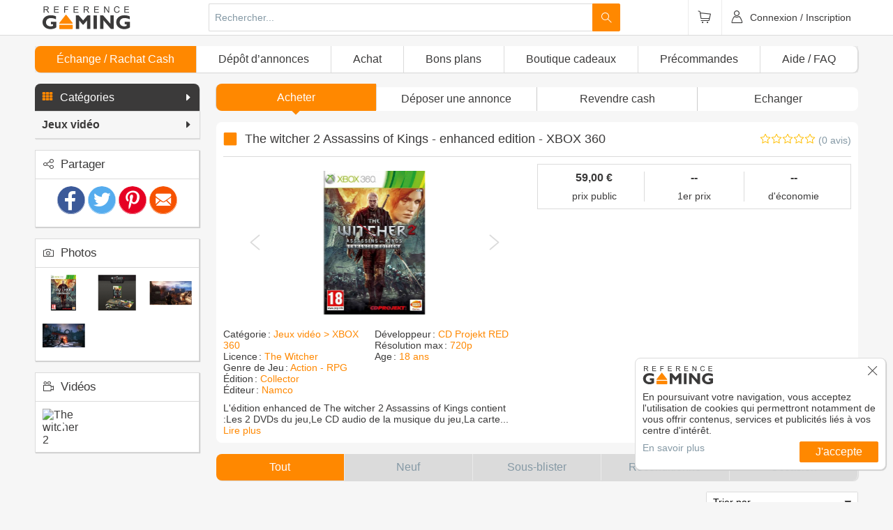

--- FILE ---
content_type: text/html; charset=UTF-8
request_url: https://www.reference-gaming.com/fiche-produit/the-witcher-2-enhanced-edition-xbox-360
body_size: 38007
content:
<!DOCTYPE html>
<html lang="fr">
  <head prefix="og: http://ogp.me/ns# fb: http://ogp.me/ns/fb# article: http://ogp.me/ns/article#">
        <!--[if IE]><meta http-equiv="X-UA-Compatible" content="IE=edge"><![endif]-->
<meta charset="UTF-8">
<meta name="author" content="Référence Gaming">
<title>The witcher 2 Assassins of Kings - enhanced edition - XBOX 360</title><meta name="description" content="Dans The witcher 2 Assassins of Kings enhanced edition sur XBOX 360 Vous êtes Geralt de Riv, un chasseur de monstre professionnel, un sorceleur.  Pris dans la tourmente politique qui s’est emparée de Temeria, Geralt aida..." >
<meta property="og:type" content="product" >
<meta property="og:url" content="https://www.reference-gaming.com/fiche-produit/the-witcher-2-enhanced-edition-xbox-360" >
<meta property="og:title" content="The witcher 2 Assassins of Kings - enhanced edition - XBOX 360" >
<meta property="og:description" content="Dans The witcher 2 Assassins of Kings enhanced edition sur XBOX 360 Vous êtes Geralt de Riv, un chasseur de monstre professionnel, un sorceleur.  Pris dans la tourmente politique qui s’est emparée de Temeria, Geralt aida..." >
<meta property="og:image" content="https://www.reference-gaming.com/assets/media/product/52/the-witcher-2-enhanced-edition-xbox-360.jpg?format=product-cover-large&amp;k=" >
<meta name="twitter:card" content="summary_large_image" >
<meta name="twitter:title" content="The witcher 2 Assassins of Kings - enhanced edition - XBOX 360" >
<meta name="twitter:description" content="Dans The witcher 2 Assassins of Kings enhanced edition sur XBOX 360 Vous êtes Geralt de Riv, un chasseur de monstre professionnel, un sorceleur.  Pris dans la tourmente politique qui s’est emparée de Temeria, Geralt aida..." >
<meta name="twitter:image:src" content="https://www.reference-gaming.com/assets/media/product/52/the-witcher-2-enhanced-edition-xbox-360.jpg?format=product-cover-large&amp;k=" >
<meta name="author" content="Référence Gaming" >
<meta name="twitter:site" content="@ReferenceGaming" >
<meta name="twitter:creator" content="@ReferenceGaming" ><link rel="author" href="/humans.txt" />
<meta name="viewport" content="width=device-width, initial-scale=1.0, shrink-to-fit=no">
<meta name="apple-mobile-web-app-capable" content="yes">
<meta name="mobile-web-app-capable" content="yes">
<meta name="apple-mobile-web-app-status-bar-style" content="black">
<meta name="format-detection" content="telephone=no">
<meta name="theme-color" content="#ff8800"><link rel="alternate" type="application/rss+xml" title="Les nouveautés" href="https://www.reference-gaming.com/rss/all" />
<link rel="alternate" type="application/rss+xml" title="Les produits Référence Gaming" href="https://www.reference-gaming.com/rss/rg" />
<link rel="alternate" type="application/rss+xml" title="Les pré-commandes" href="https://www.reference-gaming.com/rss/preco" />
<link rel="canonical" href="https://www.reference-gaming.com/fiche-produit/the-witcher-2-enhanced-edition-xbox-360" />
<link rel="apple-touch-icon" sizes="57x57" href="/assets/images/favicons/apple-touch-icon-57x57.png?v=3.42.0">
<link rel="apple-touch-icon" sizes="60x60" href="/assets/images/favicons/apple-touch-icon-60x60.png?v=3.42.0">
<link rel="apple-touch-icon" sizes="72x72" href="/assets/images/favicons/apple-touch-icon-72x72.png?v=3.42.0">
<link rel="apple-touch-icon" sizes="76x76" href="/assets/images/favicons/apple-touch-icon-76x76.png?v=3.42.0">
<link rel="apple-touch-icon" sizes="114x114" href="/assets/images/favicons/apple-touch-icon-114x114.png?v=3.42.0">
<link rel="apple-touch-icon" sizes="120x120" href="/assets/images/favicons/apple-touch-icon-120x120.png?v=3.42.0">
<link rel="apple-touch-icon" sizes="144x144" href="/assets/images/favicons/apple-touch-icon-144x144.png?v=3.42.0">
<link rel="apple-touch-icon" sizes="152x152" href="/assets/images/favicons/apple-touch-icon-152x152.png?v=3.42.0">
<link rel="apple-touch-icon" sizes="180x180" href="/assets/images/favicons/apple-touch-icon-180x180.png?v=3.42.0">
<link rel="icon" type="image/png" sizes="32x32" href="/assets/images/favicons/favicon-32x32.png?v=3.42.0">
<link rel="icon" type="image/png" sizes="16x16" href="/assets/images/favicons/favicon-16x16.png?v=3.42.0">
<link rel="mask-icon" href="/assets/images/favicons/safari-pinned-tab.svg?v=3.42.0" color="#ff8800">
<meta name="msapplication-TileColor" content="#ffffff">
    <link rel="stylesheet" media="all" href="/dist/front.css?v=3.42.0" />
        <script>(function(w,d,s,l,i){w[l]=w[l]||[];w[l].push({'gtm.start':
new Date().getTime(),event:'gtm.js'});var f=d.getElementsByTagName(s)[0],
j=d.createElement(s),dl=l!='dataLayer'?'&l='+l:'';j.async=true;j.src=
'https://www.googletagmanager.com/gtm.js?id='+i+dl;f.parentNode.insertBefore(j,f);
})(window,document,'script','dataLayer','GTM-M675CS2');</script>
<script>
function gtag(){dataLayer.push(arguments);}
gtag('consent', 'default', {
    'ad_storage': 'denied',
    'ad_user_data': 'denied',
    'ad_personalization': 'denied',
    'analytics_storage': 'granted'
});
</script>
<script>(function(w,d,t,r,u){var f,n,i;w[u]=w[u]||[],f=function(){var o={ti:"22022274", enableAutoSpaTracking: true};o.q=w[u],w[u]=new UET(o),w[u].push("pageLoad")},n=d.createElement(t),n.src=r,n.async=1,n.onload=n.onreadystatechange=function(){var s=this.readyState;s&&s!=="loaded"&&s!=="complete"||(f(),n.onload=n.onreadystatechange=null)},i=d.getElementsByTagName(t)[0],i.parentNode.insertBefore(n,i)})(window,document,"script","//bat.bing.com/bat.js","uetq");</script>
<script>
    window.uetq = window.uetq || [];
    window.uetq.push('event', '', {"revenue_value":1,"currency":"EUR"});
</script>

    <style>html{-webkit-box-sizing:border-box;box-sizing:border-box;padding:0;margin:0;border-collapse:collapse}*{border-collapse:inherit}*,:after,:before{-webkit-box-sizing:inherit;box-sizing:inherit}input:disabled[type=date]::-webkit-calendar-picker-indicator,input:disabled[type=date]::-webkit-clear-button,input:disabled[type=date]::-webkit-inner-spin-button{-webkit-appearance:none;display:none}body{margin:0;padding:0;font-family:Arial,Helvetica,sans-serif;background-color:#f6f6f6;color:#3b3a3a}a{text-decoration:none;color:inherit}#header{position:fixed;width:100%;-webkit-transform:translateZ(0);transform:translateZ(0);background-color:#fff;border-bottom:1px solid #dbdbdb;z-index:99}#mainWrapper{padding-top:4.125em}@media (max-width:655px){#mainWrapper{padding-top:3.125em}}@-webkit-keyframes box-placeholder-animation{0%,to{background-color:#ebebeb}50%{background-color:#cbcbcb}}@keyframes box-placeholder-animation{0%,to{background-color:#ebebeb}50%{background-color:#cbcbcb}}#mainMenu,.box-placeholder{background-color:#ebebeb}.box-placeholder{-webkit-animation:box-placeholder-animation linear 5s infinite;animation:box-placeholder-animation linear 5s infinite}.box-placeholder--product{height:334px}.box-placeholder--licence{height:260px}.box-placeholder--category{height:680px}.box-placeholder--stayTuneBox{height:157px}.box-placeholder--registerBox{height:566px}#footer-legals,#footer-social{background-color:#f68300}#header{min-height:3.125em}#footer-legals{min-height:1.75em;line-height:1.75em}@media (min-width:909.1px){#mainMenu{min-height:2.3125em}}@media (max-width:909px){#mainMenu{display:none}}#grid{display:-webkit-box;display:-ms-flexbox;display:flex;-webkit-box-align:start;-ms-flex-align:start;align-items:flex-start}@media (max-width:909px){#grid-left{display:none}#grid-right{width:100%}}@media (min-width:909.1px){#grid-right{width:78%}#grid-left{width:20%;margin:0 2% 0 0}}</style>    <link href="https://fonts.googleapis.com/css?family=Lato:300,400" rel="stylesheet">
  </head>
  <body ontouchstart="" role="document">
    <div
      class="sf-UIViewport"
      data-redux="{&quot;user&quot;:{&quot;id&quot;:null,&quot;email&quot;:null,&quot;isRegistered&quot;:false,&quot;nickname&quot;:null,&quot;avatar&quot;:&quot;\/assets\/media\/avatar-pro\/default.jpg&quot;,&quot;level&quot;:&quot;Newbie&quot;,&quot;type&quot;:&quot;Visiteur&quot;,&quot;isRg&quot;:false,&quot;isAdmin&quot;:false,&quot;isPro&quot;:false},&quot;category&quot;:{&quot;tree&quot;:[{&quot;node&quot;:{&quot;id&quot;:1,&quot;name&quot;:&quot;Jeux vid\u00e9o&quot;,&quot;slug&quot;:&quot;jeux-video&quot;},&quot;children&quot;:[{&quot;node&quot;:{&quot;id&quot;:1177,&quot;name&quot;:&quot;Jeux PS5&quot;,&quot;slug&quot;:&quot;jeux-video-ps5&quot;},&quot;children&quot;:[]},{&quot;node&quot;:{&quot;id&quot;:1529,&quot;name&quot;:&quot;Switch 2&quot;,&quot;slug&quot;:&quot;jeu-switch-2&quot;},&quot;children&quot;:[]},{&quot;node&quot;:{&quot;id&quot;:1178,&quot;name&quot;:&quot;Jeux Xbox S\u00e9ries X&quot;,&quot;slug&quot;:&quot;jeux-video-xbox-series&quot;},&quot;children&quot;:[]},{&quot;node&quot;:{&quot;id&quot;:20,&quot;name&quot;:&quot;PS4&quot;,&quot;slug&quot;:&quot;jeux-video-ps4&quot;},&quot;children&quot;:[]},{&quot;node&quot;:{&quot;id&quot;:30,&quot;name&quot;:&quot;Switch&quot;,&quot;slug&quot;:&quot;jeux-video-switch&quot;},&quot;children&quot;:[]},{&quot;node&quot;:{&quot;id&quot;:13,&quot;name&quot;:&quot;XBOX ONE&quot;,&quot;slug&quot;:&quot;xbox-one&quot;},&quot;children&quot;:[]},{&quot;node&quot;:{&quot;id&quot;:21,&quot;name&quot;:&quot;PS3&quot;,&quot;slug&quot;:&quot;jeux-video-ps3&quot;},&quot;children&quot;:[]},{&quot;node&quot;:{&quot;id&quot;:22,&quot;name&quot;:&quot;XBOX 360&quot;,&quot;slug&quot;:&quot;jeux-video-xbox-360&quot;},&quot;children&quot;:[]},{&quot;node&quot;:{&quot;id&quot;:23,&quot;name&quot;:&quot;WII&quot;,&quot;slug&quot;:&quot;jeux-video-wii&quot;},&quot;children&quot;:[]},{&quot;node&quot;:{&quot;id&quot;:24,&quot;name&quot;:&quot;WII U&quot;,&quot;slug&quot;:&quot;jeux-video-wii-u&quot;},&quot;children&quot;:[]},{&quot;node&quot;:{&quot;id&quot;:38,&quot;name&quot;:&quot;New 3DS&quot;,&quot;slug&quot;:&quot;jeux-video-new-3ds&quot;},&quot;children&quot;:[]},{&quot;node&quot;:{&quot;id&quot;:34,&quot;name&quot;:&quot;3DS&quot;,&quot;slug&quot;:&quot;jeux-video-3ds&quot;},&quot;children&quot;:[]},{&quot;node&quot;:{&quot;id&quot;:39,&quot;name&quot;:&quot;New 2DS&quot;,&quot;slug&quot;:&quot;jeux-video-new-2ds&quot;},&quot;children&quot;:[]},{&quot;node&quot;:{&quot;id&quot;:36,&quot;name&quot;:&quot;2DS&quot;,&quot;slug&quot;:&quot;jeux-video-2ds&quot;},&quot;children&quot;:[]},{&quot;node&quot;:{&quot;id&quot;:40,&quot;name&quot;:&quot;DS&quot;,&quot;slug&quot;:&quot;jeux-video-ds&quot;},&quot;children&quot;:[]},{&quot;node&quot;:{&quot;id&quot;:31,&quot;name&quot;:&quot;PS Vita&quot;,&quot;slug&quot;:&quot;jeux-video-ps-vita&quot;},&quot;children&quot;:[]},{&quot;node&quot;:{&quot;id&quot;:424,&quot;name&quot;:&quot;PC&quot;,&quot;slug&quot;:&quot;jeux-video-pc&quot;},&quot;children&quot;:[]},{&quot;node&quot;:{&quot;id&quot;:425,&quot;name&quot;:&quot;MAC&quot;,&quot;slug&quot;:&quot;jeux-video-mac&quot;},&quot;children&quot;:[]},{&quot;node&quot;:{&quot;id&quot;:4,&quot;name&quot;:&quot;Lots&quot;,&quot;slug&quot;:&quot;lots&quot;},&quot;children&quot;:[{&quot;node&quot;:{&quot;id&quot;:592,&quot;name&quot;:&quot;PS4&quot;,&quot;slug&quot;:&quot;lots-jeux-video-ps4&quot;},&quot;children&quot;:[]},{&quot;node&quot;:{&quot;id&quot;:594,&quot;name&quot;:&quot;PS3&quot;,&quot;slug&quot;:&quot;lots-jeux-video-ps3&quot;},&quot;children&quot;:[]},{&quot;node&quot;:{&quot;id&quot;:915,&quot;name&quot;:&quot;PS Vita&quot;,&quot;slug&quot;:&quot;lots-jeux-video-ps-vita&quot;},&quot;children&quot;:[]},{&quot;node&quot;:{&quot;id&quot;:593,&quot;name&quot;:&quot;Xbox One&quot;,&quot;slug&quot;:&quot;lots-jeux-video-xbox-one&quot;},&quot;children&quot;:[]},{&quot;node&quot;:{&quot;id&quot;:916,&quot;name&quot;:&quot;Xbox 360&quot;,&quot;slug&quot;:&quot;lots-jeux-video-xbox-360&quot;},&quot;children&quot;:[]},{&quot;node&quot;:{&quot;id&quot;:917,&quot;name&quot;:&quot;Wii U&quot;,&quot;slug&quot;:&quot;lots-jeux-video-wii-u&quot;},&quot;children&quot;:[]},{&quot;node&quot;:{&quot;id&quot;:918,&quot;name&quot;:&quot;Wii&quot;,&quot;slug&quot;:&quot;lots-jeux-video-wii&quot;},&quot;children&quot;:[]},{&quot;node&quot;:{&quot;id&quot;:919,&quot;name&quot;:&quot;3DS&quot;,&quot;slug&quot;:&quot;lots-jeux-video-3ds&quot;},&quot;children&quot;:[]},{&quot;node&quot;:{&quot;id&quot;:920,&quot;name&quot;:&quot;DS&quot;,&quot;slug&quot;:&quot;lots-jeux-video-ds&quot;},&quot;children&quot;:[]},{&quot;node&quot;:{&quot;id&quot;:921,&quot;name&quot;:&quot;PC&quot;,&quot;slug&quot;:&quot;lots-jeux-video-pc&quot;},&quot;children&quot;:[]}]}]},{&quot;node&quot;:{&quot;id&quot;:3,&quot;name&quot;:&quot;Consoles&quot;,&quot;slug&quot;:&quot;consoles&quot;},&quot;children&quot;:[{&quot;node&quot;:{&quot;id&quot;:1175,&quot;name&quot;:&quot;Console PS5&quot;,&quot;slug&quot;:&quot;console-ps5&quot;},&quot;children&quot;:[]},{&quot;node&quot;:{&quot;id&quot;:1176,&quot;name&quot;:&quot;Consoles Xbox Series&quot;,&quot;slug&quot;:&quot;console-xbox-serie&quot;},&quot;children&quot;:[]},{&quot;node&quot;:{&quot;id&quot;:43,&quot;name&quot;:&quot;PS4&quot;,&quot;slug&quot;:&quot;console-ps4&quot;},&quot;children&quot;:[]},{&quot;node&quot;:{&quot;id&quot;:439,&quot;name&quot;:&quot;Switch&quot;,&quot;slug&quot;:&quot;switch&quot;},&quot;children&quot;:[]},{&quot;node&quot;:{&quot;id&quot;:42,&quot;name&quot;:&quot;XBOX ONE&quot;,&quot;slug&quot;:&quot;console-xbox-one&quot;},&quot;children&quot;:[]},{&quot;node&quot;:{&quot;id&quot;:44,&quot;name&quot;:&quot;PS3&quot;,&quot;slug&quot;:&quot;console-ps3&quot;},&quot;children&quot;:[]},{&quot;node&quot;:{&quot;id&quot;:41,&quot;name&quot;:&quot;XBOX 360&quot;,&quot;slug&quot;:&quot;conole-xbox-360&quot;},&quot;children&quot;:[]},{&quot;node&quot;:{&quot;id&quot;:47,&quot;name&quot;:&quot;WII&quot;,&quot;slug&quot;:&quot;console-wii&quot;},&quot;children&quot;:[]},{&quot;node&quot;:{&quot;id&quot;:48,&quot;name&quot;:&quot;WII U&quot;,&quot;slug&quot;:&quot;console-wii-u&quot;},&quot;children&quot;:[]},{&quot;node&quot;:{&quot;id&quot;:256,&quot;name&quot;:&quot;New 3DS&quot;,&quot;slug&quot;:&quot;console-new-3ds&quot;},&quot;children&quot;:[]},{&quot;node&quot;:{&quot;id&quot;:49,&quot;name&quot;:&quot;3DS&quot;,&quot;slug&quot;:&quot;console-3ds&quot;},&quot;children&quot;:[]},{&quot;node&quot;:{&quot;id&quot;:51,&quot;name&quot;:&quot;New 2DS&quot;,&quot;slug&quot;:&quot;console-new-2ds&quot;},&quot;children&quot;:[]},{&quot;node&quot;:{&quot;id&quot;:50,&quot;name&quot;:&quot;2DS&quot;,&quot;slug&quot;:&quot;console-2ds&quot;},&quot;children&quot;:[]},{&quot;node&quot;:{&quot;id&quot;:53,&quot;name&quot;:&quot;DS&quot;,&quot;slug&quot;:&quot;console-ds&quot;},&quot;children&quot;:[]},{&quot;node&quot;:{&quot;id&quot;:46,&quot;name&quot;:&quot;PS Vita&quot;,&quot;slug&quot;:&quot;console-ps-vita&quot;},&quot;children&quot;:[]},{&quot;node&quot;:{&quot;id&quot;:978,&quot;name&quot;:&quot;Android&quot;,&quot;slug&quot;:&quot;consoles-android&quot;},&quot;children&quot;:[]}]},{&quot;node&quot;:{&quot;id&quot;:2,&quot;name&quot;:&quot;Accessoires Gaming&quot;,&quot;slug&quot;:&quot;accessoires-gaming&quot;},&quot;children&quot;:[{&quot;node&quot;:{&quot;id&quot;:1179,&quot;name&quot;:&quot;Accessoires PS5&quot;,&quot;slug&quot;:&quot;accessoires-gaming-ps5&quot;},&quot;children&quot;:[{&quot;node&quot;:{&quot;id&quot;:1528,&quot;name&quot;:&quot;C\u00e2ble USB&quot;,&quot;slug&quot;:&quot;cable-usb&quot;},&quot;children&quot;:[]},{&quot;node&quot;:{&quot;id&quot;:1456,&quot;name&quot;:&quot;Casques VR&quot;,&quot;slug&quot;:&quot;casques-vr-ps5&quot;},&quot;children&quot;:[]},{&quot;node&quot;:{&quot;id&quot;:1454,&quot;name&quot;:&quot;Sacoches, Housses, Coques&quot;,&quot;slug&quot;:&quot;sacoches-housses-coques-ps5&quot;},&quot;children&quot;:[]},{&quot;node&quot;:{&quot;id&quot;:1395,&quot;name&quot;:&quot;Simulations de Vol&quot;,&quot;slug&quot;:&quot;simulation-de-vol-ps5&quot;},&quot;children&quot;:[]},{&quot;node&quot;:{&quot;id&quot;:1173,&quot;name&quot;:&quot;Manettes PS5&quot;,&quot;slug&quot;:&quot;manettes-ps5&quot;},&quot;children&quot;:[]},{&quot;node&quot;:{&quot;id&quot;:1189,&quot;name&quot;:&quot;Casques PS5&quot;,&quot;slug&quot;:&quot;casques-ps5&quot;},&quot;children&quot;:[]},{&quot;node&quot;:{&quot;id&quot;:1214,&quot;name&quot;:&quot;Socles de recharge PS5&quot;,&quot;slug&quot;:&quot;socles-de-recharge-ps5&quot;},&quot;children&quot;:[]},{&quot;node&quot;:{&quot;id&quot;:1215,&quot;name&quot;:&quot;T\u00e9l\u00e9commandes PS5&quot;,&quot;slug&quot;:&quot;telecommandes-ps5&quot;},&quot;children&quot;:[]},{&quot;node&quot;:{&quot;id&quot;:1339,&quot;name&quot;:&quot;Volants PS5&quot;,&quot;slug&quot;:&quot;volants-ps5&quot;},&quot;children&quot;:[]},{&quot;node&quot;:{&quot;id&quot;:1257,&quot;name&quot;:&quot;Carte Pr\u00e9pay\u00e9e Abonnement&quot;,&quot;slug&quot;:&quot;abonnement-ps5&quot;},&quot;children&quot;:[]},{&quot;node&quot;:{&quot;id&quot;:1259,&quot;name&quot;:&quot;Sticks PS5&quot;,&quot;slug&quot;:&quot;sticks-ps5&quot;},&quot;children&quot;:[]},{&quot;node&quot;:{&quot;id&quot;:1427,&quot;name&quot;:&quot;Disque Dur PS5&quot;,&quot;slug&quot;:&quot;disque-dur-ps5&quot;},&quot;children&quot;:[]},{&quot;node&quot;:{&quot;id&quot;:1256,&quot;name&quot;:&quot;Joysticks PS5&quot;,&quot;slug&quot;:&quot;joysticks-ps5&quot;},&quot;children&quot;:[]},{&quot;node&quot;:{&quot;id&quot;:1255,&quot;name&quot;:&quot;C\u00e2bles vid\u00e9o&quot;,&quot;slug&quot;:&quot;ps5-cables-video&quot;},&quot;children&quot;:[]},{&quot;node&quot;:{&quot;id&quot;:1183,&quot;name&quot;:&quot;C\u00e2bles d'alimentation PS5&quot;,&quot;slug&quot;:&quot;cables-d-alimentation-ps5&quot;},&quot;children&quot;:[]},{&quot;node&quot;:{&quot;id&quot;:1216,&quot;name&quot;:&quot;Cam\u00e9ra PS5&quot;,&quot;slug&quot;:&quot;camera-ps5&quot;},&quot;children&quot;:[]},{&quot;node&quot;:{&quot;id&quot;:1422,&quot;name&quot;:&quot;Cover PS5&quot;,&quot;slug&quot;:&quot;cover-ps5&quot;},&quot;children&quot;:[]},{&quot;node&quot;:{&quot;id&quot;:1316,&quot;name&quot;:&quot;Lots d'accessoires&quot;,&quot;slug&quot;:&quot;lots-accessoires-ps5&quot;},&quot;children&quot;:[]},{&quot;node&quot;:{&quot;id&quot;:471,&quot;name&quot;:&quot;Carte Pr\u00e9pay\u00e9e Argent Virtuel&quot;,&quot;slug&quot;:&quot;carte-prepayee-argent-virtuel-ps4&quot;},&quot;children&quot;:[]}]},{&quot;node&quot;:{&quot;id&quot;:1531,&quot;name&quot;:&quot;Accessoires Switch 2&quot;,&quot;slug&quot;:&quot;accessoires-switch-2&quot;},&quot;children&quot;:[{&quot;node&quot;:{&quot;id&quot;:1562,&quot;name&quot;:&quot;Cam\u00e9ras Switch 2&quot;,&quot;slug&quot;:&quot;cameras-switch-2&quot;},&quot;children&quot;:[]},{&quot;node&quot;:{&quot;id&quot;:1559,&quot;name&quot;:&quot;Manettes Switch 2&quot;,&quot;slug&quot;:&quot;manettes-switch-2&quot;},&quot;children&quot;:[]},{&quot;node&quot;:{&quot;id&quot;:1561,&quot;name&quot;:&quot;Rangement Switch 2&quot;,&quot;slug&quot;:&quot;rangement-switch-2&quot;},&quot;children&quot;:[]},{&quot;node&quot;:{&quot;id&quot;:1560,&quot;name&quot;:&quot;Supports Switch 2&quot;,&quot;slug&quot;:&quot;supports-switch-2&quot;},&quot;children&quot;:[]},{&quot;node&quot;:{&quot;id&quot;:1533,&quot;name&quot;:&quot;Lots d'acc\u00e9ssoires&quot;,&quot;slug&quot;:&quot;lot-accessoires-switch-2&quot;},&quot;children&quot;:[]},{&quot;node&quot;:{&quot;id&quot;:1545,&quot;name&quot;:&quot;Sacoches, Housses, Malettes&quot;,&quot;slug&quot;:&quot;sacoches-housses-malettes-switch-2&quot;},&quot;children&quot;:[]},{&quot;node&quot;:{&quot;id&quot;:1547,&quot;name&quot;:&quot;Film Protecteur&quot;,&quot;slug&quot;:&quot;film-protecteur-switch-2&quot;},&quot;children&quot;:[]},{&quot;node&quot;:{&quot;id&quot;:1553,&quot;name&quot;:&quot;Chargeurs Switch 2&quot;,&quot;slug&quot;:&quot;chargeurs-switch-2&quot;},&quot;children&quot;:[]},{&quot;node&quot;:{&quot;id&quot;:1546,&quot;name&quot;:&quot;Carte M\u00e9moire&quot;,&quot;slug&quot;:&quot;carte-memoire-switch-2&quot;},&quot;children&quot;:[]},{&quot;node&quot;:{&quot;id&quot;:1543,&quot;name&quot;:&quot;Figurines connect\u00e9es&quot;,&quot;slug&quot;:&quot;figurines-switch-2&quot;},&quot;children&quot;:[]}]},{&quot;node&quot;:{&quot;id&quot;:1180,&quot;name&quot;:&quot;Accessoires Xbox Series&quot;,&quot;slug&quot;:&quot;accessoires-xbox-serie&quot;},&quot;children&quot;:[{&quot;node&quot;:{&quot;id&quot;:1498,&quot;name&quot;:&quot;Disques Dur Xbox Series&quot;,&quot;slug&quot;:&quot;disques-dur-xbox-series&quot;},&quot;children&quot;:[]},{&quot;node&quot;:{&quot;id&quot;:1394,&quot;name&quot;:&quot;Simulations de Vol&quot;,&quot;slug&quot;:&quot;simulation-de-vol-xbox-series&quot;},&quot;children&quot;:[]},{&quot;node&quot;:{&quot;id&quot;:1262,&quot;name&quot;:&quot;Cartes M\u00e9moire Xbox Series&quot;,&quot;slug&quot;:&quot;cartes-memoire-xbox-series&quot;},&quot;children&quot;:[]},{&quot;node&quot;:{&quot;id&quot;:1260,&quot;name&quot;:&quot;Sticks Xbox Series&quot;,&quot;slug&quot;:&quot;sticks-xbox-series&quot;},&quot;children&quot;:[]},{&quot;node&quot;:{&quot;id&quot;:1252,&quot;name&quot;:&quot;Joysticks Xbox S\u00e9ries&quot;,&quot;slug&quot;:&quot;xbox-series-joysticks&quot;},&quot;children&quot;:[]},{&quot;node&quot;:{&quot;id&quot;:1251,&quot;name&quot;:&quot;Socles de recharge&quot;,&quot;slug&quot;:&quot;xbox-series-socles-de-recharge&quot;},&quot;children&quot;:[]},{&quot;node&quot;:{&quot;id&quot;:1250,&quot;name&quot;:&quot;Volants Xbox S\u00e9ries&quot;,&quot;slug&quot;:&quot;xbox-series-volants&quot;},&quot;children&quot;:[]},{&quot;node&quot;:{&quot;id&quot;:1248,&quot;name&quot;:&quot;Casques Xbox Series&quot;,&quot;slug&quot;:&quot;casques-xbox-series&quot;},&quot;children&quot;:[]},{&quot;node&quot;:{&quot;id&quot;:1246,&quot;name&quot;:&quot;Batteries Xbox Series&quot;,&quot;slug&quot;:&quot;batteries-xbox-series&quot;},&quot;children&quot;:[]},{&quot;node&quot;:{&quot;id&quot;:1219,&quot;name&quot;:&quot;Tuning Manette Xbox Series&quot;,&quot;slug&quot;:&quot;tuning-manette-xbox-series&quot;},&quot;children&quot;:[]},{&quot;node&quot;:{&quot;id&quot;:1218,&quot;name&quot;:&quot;Manettes Xbox Series&quot;,&quot;slug&quot;:&quot;manettes-xbox-series&quot;},&quot;children&quot;:[]},{&quot;node&quot;:{&quot;id&quot;:1174,&quot;name&quot;:&quot;C\u00e2bles d'alimentation Xbox Series&quot;,&quot;slug&quot;:&quot;cables-d-alimentation-xbox-serie&quot;},&quot;children&quot;:[]}]},{&quot;node&quot;:{&quot;id&quot;:237,&quot;name&quot;:&quot;PS4&quot;,&quot;slug&quot;:&quot;accessoires-ps4&quot;},&quot;children&quot;:[{&quot;node&quot;:{&quot;id&quot;:1494,&quot;name&quot;:&quot;Pi\u00e8ces d\u00e9tach\u00e9es&quot;,&quot;slug&quot;:&quot;pieces-detachees-ps4&quot;},&quot;children&quot;:[]},{&quot;node&quot;:{&quot;id&quot;:460,&quot;name&quot;:&quot;Manettes&quot;,&quot;slug&quot;:&quot;manettes-ps4&quot;},&quot;children&quot;:[]},{&quot;node&quot;:{&quot;id&quot;:487,&quot;name&quot;:&quot;Casques&quot;,&quot;slug&quot;:&quot;casques-ps4&quot;},&quot;children&quot;:[]},{&quot;node&quot;:{&quot;id&quot;:791,&quot;name&quot;:&quot;Lunettes Anti-Fatigue&quot;,&quot;slug&quot;:&quot;lunettes-anti-fatigue-ps4&quot;},&quot;children&quot;:[]},{&quot;node&quot;:{&quot;id&quot;:491,&quot;name&quot;:&quot;Oreillettes&quot;,&quot;slug&quot;:&quot;oreillettes-ps4&quot;},&quot;children&quot;:[]},{&quot;node&quot;:{&quot;id&quot;:492,&quot;name&quot;:&quot;Cam\u00e9ra&quot;,&quot;slug&quot;:&quot;Camera-ps4&quot;},&quot;children&quot;:[]},{&quot;node&quot;:{&quot;id&quot;:490,&quot;name&quot;:&quot;Micro&quot;,&quot;slug&quot;:&quot;micro-ps4&quot;},&quot;children&quot;:[]},{&quot;node&quot;:{&quot;id&quot;:489,&quot;name&quot;:&quot;Instruments de Musique&quot;,&quot;slug&quot;:&quot;instruments-de-musique-ps4&quot;},&quot;children&quot;:[]},{&quot;node&quot;:{&quot;id&quot;:488,&quot;name&quot;:&quot;Enceintes&quot;,&quot;slug&quot;:&quot;enceintes-ps4&quot;},&quot;children&quot;:[]},{&quot;node&quot;:{&quot;id&quot;:493,&quot;name&quot;:&quot;Casques VR&quot;,&quot;slug&quot;:&quot;casques-vr-ps4&quot;},&quot;children&quot;:[]},{&quot;node&quot;:{&quot;id&quot;:486,&quot;name&quot;:&quot;Tuning&quot;,&quot;slug&quot;:&quot;tuning-ps4&quot;},&quot;children&quot;:[]},{&quot;node&quot;:{&quot;id&quot;:485,&quot;name&quot;:&quot;Sticks&quot;,&quot;slug&quot;:&quot;sticks-ps4&quot;},&quot;children&quot;:[]},{&quot;node&quot;:{&quot;id&quot;:496,&quot;name&quot;:&quot;Guides&quot;,&quot;slug&quot;:&quot;guides-ps4&quot;},&quot;children&quot;:[]},{&quot;node&quot;:{&quot;id&quot;:484,&quot;name&quot;:&quot;Stickers&quot;,&quot;slug&quot;:&quot;stickers-ps4&quot;},&quot;children&quot;:[]},{&quot;node&quot;:{&quot;id&quot;:483,&quot;name&quot;:&quot;Skins&quot;,&quot;slug&quot;:&quot;skins-ps4&quot;},&quot;children&quot;:[]},{&quot;node&quot;:{&quot;id&quot;:501,&quot;name&quot;:&quot;Sacoches, Housses, Malettes&quot;,&quot;slug&quot;:&quot;sacoches-housses-malettes-ps4&quot;},&quot;children&quot;:[]},{&quot;node&quot;:{&quot;id&quot;:500,&quot;name&quot;:&quot;Coques&quot;,&quot;slug&quot;:&quot;coques-ps4&quot;},&quot;children&quot;:[]},{&quot;node&quot;:{&quot;id&quot;:499,&quot;name&quot;:&quot;Steelbooks&quot;,&quot;slug&quot;:&quot;Steelbooks-ps4&quot;},&quot;children&quot;:[]},{&quot;node&quot;:{&quot;id&quot;:498,&quot;name&quot;:&quot;Socles Vertical&quot;,&quot;slug&quot;:&quot;socles-vartical-ps4&quot;},&quot;children&quot;:[]},{&quot;node&quot;:{&quot;id&quot;:497,&quot;name&quot;:&quot;Lots d'acc\u00e9ssoires&quot;,&quot;slug&quot;:&quot;lots-d-accessoires-ps4&quot;},&quot;children&quot;:[]},{&quot;node&quot;:{&quot;id&quot;:495,&quot;name&quot;:&quot;Figurines connect\u00e9es&quot;,&quot;slug&quot;:&quot;figurines-connectee-ps4&quot;},&quot;children&quot;:[]},{&quot;node&quot;:{&quot;id&quot;:482,&quot;name&quot;:&quot;Disques Dur&quot;,&quot;slug&quot;:&quot;disques-dur-ps4&quot;},&quot;children&quot;:[]},{&quot;node&quot;:{&quot;id&quot;:469,&quot;name&quot;:&quot;C\u00e2bles USB&quot;,&quot;slug&quot;:&quot;cables-usb-ps4&quot;},&quot;children&quot;:[]},{&quot;node&quot;:{&quot;id&quot;:468,&quot;name&quot;:&quot;C\u00e2bles de liaison&quot;,&quot;slug&quot;:&quot;cables-de-liaison-ps4&quot;},&quot;children&quot;:[]},{&quot;node&quot;:{&quot;id&quot;:467,&quot;name&quot;:&quot;C\u00e2bles Video&quot;,&quot;slug&quot;:&quot;cables-video-ps4&quot;},&quot;children&quot;:[]},{&quot;node&quot;:{&quot;id&quot;:466,&quot;name&quot;:&quot;C\u00e2bles d'alimentation&quot;,&quot;slug&quot;:&quot;cables-d-alimentation-ps4&quot;},&quot;children&quot;:[]},{&quot;node&quot;:{&quot;id&quot;:465,&quot;name&quot;:&quot;Socles de recharge&quot;,&quot;slug&quot;:&quot;socles-de-recharge-ps4&quot;},&quot;children&quot;:[]},{&quot;node&quot;:{&quot;id&quot;:463,&quot;name&quot;:&quot;Chargeurs&quot;,&quot;slug&quot;:&quot;chargeurs-ps4&quot;},&quot;children&quot;:[]},{&quot;node&quot;:{&quot;id&quot;:462,&quot;name&quot;:&quot;Batteries&quot;,&quot;slug&quot;:&quot;batteries-ps4&quot;},&quot;children&quot;:[]},{&quot;node&quot;:{&quot;id&quot;:470,&quot;name&quot;:&quot;Carte Pr\u00e9pay\u00e9e Abonnement&quot;,&quot;slug&quot;:&quot;carte-prepayee-abonnement-ps4&quot;},&quot;children&quot;:[]},{&quot;node&quot;:{&quot;id&quot;:480,&quot;name&quot;:&quot;Volants&quot;,&quot;slug&quot;:&quot;volants-ps4&quot;},&quot;children&quot;:[]},{&quot;node&quot;:{&quot;id&quot;:479,&quot;name&quot;:&quot;T\u00e9l\u00e9commandes&quot;,&quot;slug&quot;:&quot;telecommandes-PS4&quot;},&quot;children&quot;:[]},{&quot;node&quot;:{&quot;id&quot;:478,&quot;name&quot;:&quot;Souris&quot;,&quot;slug&quot;:&quot;souris-ps4&quot;},&quot;children&quot;:[]},{&quot;node&quot;:{&quot;id&quot;:477,&quot;name&quot;:&quot;Simulations de Vol&quot;,&quot;slug&quot;:&quot;simulation-de-vol-ps4&quot;},&quot;children&quot;:[]},{&quot;node&quot;:{&quot;id&quot;:476,&quot;name&quot;:&quot;Pistolets&quot;,&quot;slug&quot;:&quot;pistolets-ps4&quot;},&quot;children&quot;:[]},{&quot;node&quot;:{&quot;id&quot;:475,&quot;name&quot;:&quot;P\u00e9daliers&quot;,&quot;slug&quot;:&quot;pedaliers-ps4&quot;},&quot;children&quot;:[]},{&quot;node&quot;:{&quot;id&quot;:474,&quot;name&quot;:&quot;Joysticks&quot;,&quot;slug&quot;:&quot;joysticks-ps4&quot;},&quot;children&quot;:[]},{&quot;node&quot;:{&quot;id&quot;:472,&quot;name&quot;:&quot;Bo\u00eetes de Vitesse&quot;,&quot;slug&quot;:&quot;boites-de-vitesse-ps4&quot;},&quot;children&quot;:[]},{&quot;node&quot;:{&quot;id&quot;:1118,&quot;name&quot;:&quot;Acquisition vid\u00e9o&quot;,&quot;slug&quot;:&quot;acquisition-video-ps4&quot;},&quot;children&quot;:[]}]},{&quot;node&quot;:{&quot;id&quot;:242,&quot;name&quot;:&quot;Switch&quot;,&quot;slug&quot;:&quot;accessoires-switch&quot;},&quot;children&quot;:[{&quot;node&quot;:{&quot;id&quot;:751,&quot;name&quot;:&quot;Lots d'acc\u00e9ssoires&quot;,&quot;slug&quot;:&quot;lots-d-accessoires-switch&quot;},&quot;children&quot;:[]},{&quot;node&quot;:{&quot;id&quot;:1132,&quot;name&quot;:&quot;Joysticks&quot;,&quot;slug&quot;:&quot;joysticks-switch&quot;},&quot;children&quot;:[]},{&quot;node&quot;:{&quot;id&quot;:1116,&quot;name&quot;:&quot;Batteries&quot;,&quot;slug&quot;:&quot;batteries-switch&quot;},&quot;children&quot;:[]},{&quot;node&quot;:{&quot;id&quot;:983,&quot;name&quot;:&quot;Socles de recharge&quot;,&quot;slug&quot;:&quot;socle-de-recharge-switch&quot;},&quot;children&quot;:[]},{&quot;node&quot;:{&quot;id&quot;:729,&quot;name&quot;:&quot;Manettes&quot;,&quot;slug&quot;:&quot;manettes-switch&quot;},&quot;children&quot;:[]},{&quot;node&quot;:{&quot;id&quot;:747,&quot;name&quot;:&quot;Oreillettes&quot;,&quot;slug&quot;:&quot;oreillettes-switch&quot;},&quot;children&quot;:[]},{&quot;node&quot;:{&quot;id&quot;:749,&quot;name&quot;:&quot;Figurines connect\u00e9es&quot;,&quot;slug&quot;:&quot;figurines-connectee-switch&quot;},&quot;children&quot;:[]},{&quot;node&quot;:{&quot;id&quot;:750,&quot;name&quot;:&quot;Guides&quot;,&quot;slug&quot;:&quot;guides-switch&quot;},&quot;children&quot;:[]},{&quot;node&quot;:{&quot;id&quot;:752,&quot;name&quot;:&quot;Sacoches, Housses, Malettes&quot;,&quot;slug&quot;:&quot;sacoches-housses-malettes-switch&quot;},&quot;children&quot;:[]},{&quot;node&quot;:{&quot;id&quot;:753,&quot;name&quot;:&quot;Carte M\u00e9moire&quot;,&quot;slug&quot;:&quot;carte-memoire-switch&quot;},&quot;children&quot;:[]},{&quot;node&quot;:{&quot;id&quot;:754,&quot;name&quot;:&quot;Film Protecteur&quot;,&quot;slug&quot;:&quot;film-protecteur-switch&quot;},&quot;children&quot;:[]},{&quot;node&quot;:{&quot;id&quot;:755,&quot;name&quot;:&quot;Pi\u00e8ces d\u00e9tach\u00e9es&quot;,&quot;slug&quot;:&quot;pieces-detachees-switch&quot;},&quot;children&quot;:[]},{&quot;node&quot;:{&quot;id&quot;:743,&quot;name&quot;:&quot;Casques&quot;,&quot;slug&quot;:&quot;casques-switch&quot;},&quot;children&quot;:[]},{&quot;node&quot;:{&quot;id&quot;:730,&quot;name&quot;:&quot;Alimentation&quot;,&quot;slug&quot;:&quot;alimentation-switch&quot;},&quot;children&quot;:[]},{&quot;node&quot;:{&quot;id&quot;:731,&quot;name&quot;:&quot;Chargeurs&quot;,&quot;slug&quot;:&quot;chargeur-switch&quot;},&quot;children&quot;:[]},{&quot;node&quot;:{&quot;id&quot;:464,&quot;name&quot;:&quot;Chargeurs Allume Cigare&quot;,&quot;slug&quot;:&quot;chargeur-allume-cigare-switch&quot;},&quot;children&quot;:[]},{&quot;node&quot;:{&quot;id&quot;:732,&quot;name&quot;:&quot;C\u00e2bles d'alimentation&quot;,&quot;slug&quot;:&quot;cables-d-alimentation-switch&quot;},&quot;children&quot;:[]},{&quot;node&quot;:{&quot;id&quot;:734,&quot;name&quot;:&quot;C\u00e2bles de liaison&quot;,&quot;slug&quot;:&quot;cables-de-liaison-switch&quot;},&quot;children&quot;:[]},{&quot;node&quot;:{&quot;id&quot;:735,&quot;name&quot;:&quot;C\u00e2bles USB&quot;,&quot;slug&quot;:&quot;cables-usb-switch&quot;},&quot;children&quot;:[]},{&quot;node&quot;:{&quot;id&quot;:738,&quot;name&quot;:&quot;Volants&quot;,&quot;slug&quot;:&quot;volants-switch&quot;},&quot;children&quot;:[]},{&quot;node&quot;:{&quot;id&quot;:739,&quot;name&quot;:&quot;Skins&quot;,&quot;slug&quot;:&quot;skin-switch&quot;},&quot;children&quot;:[]},{&quot;node&quot;:{&quot;id&quot;:741,&quot;name&quot;:&quot;Sticks&quot;,&quot;slug&quot;:&quot;sticks-switch&quot;},&quot;children&quot;:[]},{&quot;node&quot;:{&quot;id&quot;:742,&quot;name&quot;:&quot;Tuning&quot;,&quot;slug&quot;:&quot;tuning-switch&quot;},&quot;children&quot;:[]}]},{&quot;node&quot;:{&quot;id&quot;:241,&quot;name&quot;:&quot;XBOX 360&quot;,&quot;slug&quot;:&quot;accessoires-xbox-360&quot;},&quot;children&quot;:[{&quot;node&quot;:{&quot;id&quot;:1115,&quot;name&quot;:&quot;Pi\u00e8ces d\u00e9tach\u00e9es&quot;,&quot;slug&quot;:&quot;pieces-detachees-xbox-360&quot;},&quot;children&quot;:[]},{&quot;node&quot;:{&quot;id&quot;:1039,&quot;name&quot;:&quot;Cartes M\u00e9moire&quot;,&quot;slug&quot;:&quot;cartes-memoire-xbox-360&quot;},&quot;children&quot;:[]},{&quot;node&quot;:{&quot;id&quot;:984,&quot;name&quot;:&quot;Socles de recharge&quot;,&quot;slug&quot;:&quot;socle-de-recharge-xbox-360&quot;},&quot;children&quot;:[]},{&quot;node&quot;:{&quot;id&quot;:561,&quot;name&quot;:&quot;Kinect&quot;,&quot;slug&quot;:&quot;kinect-xbox-360&quot;},&quot;children&quot;:[]},{&quot;node&quot;:{&quot;id&quot;:714,&quot;name&quot;:&quot;Skins&quot;,&quot;slug&quot;:&quot;skins-xbox-360&quot;},&quot;children&quot;:[]},{&quot;node&quot;:{&quot;id&quot;:716,&quot;name&quot;:&quot;Sticks&quot;,&quot;slug&quot;:&quot;sticks-xbox-360&quot;},&quot;children&quot;:[]},{&quot;node&quot;:{&quot;id&quot;:718,&quot;name&quot;:&quot;Casques&quot;,&quot;slug&quot;:&quot;casques-xbox-360&quot;},&quot;children&quot;:[]},{&quot;node&quot;:{&quot;id&quot;:720,&quot;name&quot;:&quot;Instruments de Musique&quot;,&quot;slug&quot;:&quot;instrument-de-musique-xbox-360&quot;},&quot;children&quot;:[]},{&quot;node&quot;:{&quot;id&quot;:722,&quot;name&quot;:&quot;Oreillettes&quot;,&quot;slug&quot;:&quot;oreillettes-xbox-360&quot;},&quot;children&quot;:[]},{&quot;node&quot;:{&quot;id&quot;:724,&quot;name&quot;:&quot;Figurines connect\u00e9es&quot;,&quot;slug&quot;:&quot;figurines-connectees-xbox-360&quot;},&quot;children&quot;:[]},{&quot;node&quot;:{&quot;id&quot;:725,&quot;name&quot;:&quot;Guides&quot;,&quot;slug&quot;:&quot;guides-xbox-360&quot;},&quot;children&quot;:[]},{&quot;node&quot;:{&quot;id&quot;:726,&quot;name&quot;:&quot;Lots d'acc\u00e9ssoires&quot;,&quot;slug&quot;:&quot;lots-d-accessoires-xbox-360&quot;},&quot;children&quot;:[]},{&quot;node&quot;:{&quot;id&quot;:788,&quot;name&quot;:&quot;Syst\u00e8me de Triche&quot;,&quot;slug&quot;:&quot;systeme-de-triche-xbox-360&quot;},&quot;children&quot;:[]},{&quot;node&quot;:{&quot;id&quot;:713,&quot;name&quot;:&quot;Disques Dur&quot;,&quot;slug&quot;:&quot;disques-dur-xbox-360&quot;},&quot;children&quot;:[]},{&quot;node&quot;:{&quot;id&quot;:711,&quot;name&quot;:&quot;Volants&quot;,&quot;slug&quot;:&quot;volants-xbox-360&quot;},&quot;children&quot;:[]},{&quot;node&quot;:{&quot;id&quot;:694,&quot;name&quot;:&quot;Manettes&quot;,&quot;slug&quot;:&quot;manettes-xbox-360&quot;},&quot;children&quot;:[]},{&quot;node&quot;:{&quot;id&quot;:695,&quot;name&quot;:&quot;Alimentation&quot;,&quot;slug&quot;:&quot;alimentation-xbox-360&quot;},&quot;children&quot;:[]},{&quot;node&quot;:{&quot;id&quot;:696,&quot;name&quot;:&quot;Chargeurs&quot;,&quot;slug&quot;:&quot;chargeurs-xbox-360&quot;},&quot;children&quot;:[]},{&quot;node&quot;:{&quot;id&quot;:698,&quot;name&quot;:&quot;C\u00e2bles Video&quot;,&quot;slug&quot;:&quot;cables-video-xbox-360&quot;},&quot;children&quot;:[]},{&quot;node&quot;:{&quot;id&quot;:699,&quot;name&quot;:&quot;C\u00e2bles de liaison&quot;,&quot;slug&quot;:&quot;cables-de-liaison-xbox-360&quot;},&quot;children&quot;:[]},{&quot;node&quot;:{&quot;id&quot;:701,&quot;name&quot;:&quot;Carte Pr\u00e9pay\u00e9e Abonnement&quot;,&quot;slug&quot;:&quot;carte-prepayee-abonnement-xbox-360&quot;},&quot;children&quot;:[]},{&quot;node&quot;:{&quot;id&quot;:710,&quot;name&quot;:&quot;T\u00e9l\u00e9commandes&quot;,&quot;slug&quot;:&quot;telecommandes-xbox-360&quot;},&quot;children&quot;:[]},{&quot;node&quot;:{&quot;id&quot;:800,&quot;name&quot;:&quot;Steelbooks&quot;,&quot;slug&quot;:&quot;steelbooks-xbox-360&quot;},&quot;children&quot;:[]}]},{&quot;node&quot;:{&quot;id&quot;:238,&quot;name&quot;:&quot;PS3&quot;,&quot;slug&quot;:&quot;accessoires-ps3&quot;},&quot;children&quot;:[{&quot;node&quot;:{&quot;id&quot;:982,&quot;name&quot;:&quot;Socles de recharge&quot;,&quot;slug&quot;:&quot;socles-de-recharge-ps3&quot;},&quot;children&quot;:[]},{&quot;node&quot;:{&quot;id&quot;:597,&quot;name&quot;:&quot;Manettes&quot;,&quot;slug&quot;:&quot;manettes-ps3&quot;},&quot;children&quot;:[]},{&quot;node&quot;:{&quot;id&quot;:619,&quot;name&quot;:&quot;Sticks&quot;,&quot;slug&quot;:&quot;sticks-ps3&quot;},&quot;children&quot;:[]},{&quot;node&quot;:{&quot;id&quot;:620,&quot;name&quot;:&quot;Tuning&quot;,&quot;slug&quot;:&quot;tuning-ps3&quot;},&quot;children&quot;:[]},{&quot;node&quot;:{&quot;id&quot;:621,&quot;name&quot;:&quot;Casques&quot;,&quot;slug&quot;:&quot;casques-ps3&quot;},&quot;children&quot;:[]},{&quot;node&quot;:{&quot;id&quot;:623,&quot;name&quot;:&quot;Instruments de Musique&quot;,&quot;slug&quot;:&quot;instruments-de-musique-ps3&quot;},&quot;children&quot;:[]},{&quot;node&quot;:{&quot;id&quot;:624,&quot;name&quot;:&quot;Micro&quot;,&quot;slug&quot;:&quot;micro-ps3&quot;},&quot;children&quot;:[]},{&quot;node&quot;:{&quot;id&quot;:625,&quot;name&quot;:&quot;Oreillettes&quot;,&quot;slug&quot;:&quot;oreillettes-ps3&quot;},&quot;children&quot;:[]},{&quot;node&quot;:{&quot;id&quot;:626,&quot;name&quot;:&quot;Cam\u00e9ra&quot;,&quot;slug&quot;:&quot;camera-ps3&quot;},&quot;children&quot;:[]},{&quot;node&quot;:{&quot;id&quot;:629,&quot;name&quot;:&quot;Figurines connect\u00e9es&quot;,&quot;slug&quot;:&quot;figurines-connectee-ps3&quot;},&quot;children&quot;:[]},{&quot;node&quot;:{&quot;id&quot;:630,&quot;name&quot;:&quot;Guides&quot;,&quot;slug&quot;:&quot;guides-ps3&quot;},&quot;children&quot;:[]},{&quot;node&quot;:{&quot;id&quot;:631,&quot;name&quot;:&quot;Lots d'acc\u00e9ssoires&quot;,&quot;slug&quot;:&quot;lots-d-accessoires-ps3&quot;},&quot;children&quot;:[]},{&quot;node&quot;:{&quot;id&quot;:632,&quot;name&quot;:&quot;Socles Vertical&quot;,&quot;slug&quot;:&quot;socles-vertical-ps3&quot;},&quot;children&quot;:[]},{&quot;node&quot;:{&quot;id&quot;:633,&quot;name&quot;:&quot;Sacoches, Housses, Malettes&quot;,&quot;slug&quot;:&quot;sacoches-housses-malettes-ps3&quot;},&quot;children&quot;:[]},{&quot;node&quot;:{&quot;id&quot;:786,&quot;name&quot;:&quot;Syst\u00e8me de Triche&quot;,&quot;slug&quot;:&quot;systeme-de-triche-ps3&quot;},&quot;children&quot;:[]},{&quot;node&quot;:{&quot;id&quot;:616,&quot;name&quot;:&quot;Disques Dur&quot;,&quot;slug&quot;:&quot;disques-dur-ps3&quot;},&quot;children&quot;:[]},{&quot;node&quot;:{&quot;id&quot;:599,&quot;name&quot;:&quot;Chargeurs&quot;,&quot;slug&quot;:&quot;chargeurs-ps3&quot;},&quot;children&quot;:[]},{&quot;node&quot;:{&quot;id&quot;:600,&quot;name&quot;:&quot;C\u00e2bles d'alimentation&quot;,&quot;slug&quot;:&quot;cables-d-alimentation-ps3&quot;},&quot;children&quot;:[]},{&quot;node&quot;:{&quot;id&quot;:601,&quot;name&quot;:&quot;C\u00e2bles Video&quot;,&quot;slug&quot;:&quot;cable-video-ps3&quot;},&quot;children&quot;:[]},{&quot;node&quot;:{&quot;id&quot;:1040,&quot;name&quot;:&quot;Pi\u00e8ces d\u00e9tach\u00e9es&quot;,&quot;slug&quot;:&quot;pieces-detachees-ps3&quot;},&quot;children&quot;:[]},{&quot;node&quot;:{&quot;id&quot;:603,&quot;name&quot;:&quot;C\u00e2bles USB&quot;,&quot;slug&quot;:&quot;cables-usb-ps3&quot;},&quot;children&quot;:[]},{&quot;node&quot;:{&quot;id&quot;:604,&quot;name&quot;:&quot;Carte Pr\u00e9pay\u00e9e Abonnement&quot;,&quot;slug&quot;:&quot;carte-prepayee-abonnement-ps3&quot;},&quot;children&quot;:[]},{&quot;node&quot;:{&quot;id&quot;:605,&quot;name&quot;:&quot;Carte Pr\u00e9pay\u00e9e Argent Virtuel&quot;,&quot;slug&quot;:&quot;carte-prepayee-argent-virtuel-ps3&quot;},&quot;children&quot;:[]},{&quot;node&quot;:{&quot;id&quot;:608,&quot;name&quot;:&quot;Joysticks&quot;,&quot;slug&quot;:&quot;joysticks-ps3&quot;},&quot;children&quot;:[]},{&quot;node&quot;:{&quot;id&quot;:610,&quot;name&quot;:&quot;Pistolets&quot;,&quot;slug&quot;:&quot;plistolets-ps3&quot;},&quot;children&quot;:[]},{&quot;node&quot;:{&quot;id&quot;:611,&quot;name&quot;:&quot;Simulations de Vol&quot;,&quot;slug&quot;:&quot;simulation-de-vol-ps3&quot;},&quot;children&quot;:[]},{&quot;node&quot;:{&quot;id&quot;:612,&quot;name&quot;:&quot;Souris&quot;,&quot;slug&quot;:&quot;souris-ps3&quot;},&quot;children&quot;:[]},{&quot;node&quot;:{&quot;id&quot;:613,&quot;name&quot;:&quot;T\u00e9l\u00e9commandes&quot;,&quot;slug&quot;:&quot;telecommande-ps3&quot;},&quot;children&quot;:[]},{&quot;node&quot;:{&quot;id&quot;:614,&quot;name&quot;:&quot;Volants&quot;,&quot;slug&quot;:&quot;volants-ps3&quot;},&quot;children&quot;:[]},{&quot;node&quot;:{&quot;id&quot;:798,&quot;name&quot;:&quot;Steelbooks&quot;,&quot;slug&quot;:&quot;steelbooks-ps3&quot;},&quot;children&quot;:[]}]},{&quot;node&quot;:{&quot;id&quot;:240,&quot;name&quot;:&quot;XBOX ONE&quot;,&quot;slug&quot;:&quot;accessoires-xbox-one&quot;},&quot;children&quot;:[{&quot;node&quot;:{&quot;id&quot;:1117,&quot;name&quot;:&quot;Batteries&quot;,&quot;slug&quot;:&quot;batteries-xbox-one&quot;},&quot;children&quot;:[]},{&quot;node&quot;:{&quot;id&quot;:985,&quot;name&quot;:&quot;Socles de recharge&quot;,&quot;slug&quot;:&quot;socle-de-recharge-xbox-one&quot;},&quot;children&quot;:[]},{&quot;node&quot;:{&quot;id&quot;:559,&quot;name&quot;:&quot;Kinect&quot;,&quot;slug&quot;:&quot;kinect-xbox-one&quot;},&quot;children&quot;:[]},{&quot;node&quot;:{&quot;id&quot;:681,&quot;name&quot;:&quot;Sticks&quot;,&quot;slug&quot;:&quot;sticks-xbox-one&quot;},&quot;children&quot;:[]},{&quot;node&quot;:{&quot;id&quot;:682,&quot;name&quot;:&quot;Tuning&quot;,&quot;slug&quot;:&quot;tuning-xbox-one&quot;},&quot;children&quot;:[]},{&quot;node&quot;:{&quot;id&quot;:683,&quot;name&quot;:&quot;Casques&quot;,&quot;slug&quot;:&quot;casques-xbox-one&quot;},&quot;children&quot;:[]},{&quot;node&quot;:{&quot;id&quot;:685,&quot;name&quot;:&quot;Instruments de Musique&quot;,&quot;slug&quot;:&quot;instrument-de-musique-xbox-one&quot;},&quot;children&quot;:[]},{&quot;node&quot;:{&quot;id&quot;:687,&quot;name&quot;:&quot;Oreillettes&quot;,&quot;slug&quot;:&quot;oreillettes-xbox-one&quot;},&quot;children&quot;:[]},{&quot;node&quot;:{&quot;id&quot;:691,&quot;name&quot;:&quot;Lots d'acc\u00e9ssoires&quot;,&quot;slug&quot;:&quot;lots-d-accessoires-xbox-one&quot;},&quot;children&quot;:[]},{&quot;node&quot;:{&quot;id&quot;:692,&quot;name&quot;:&quot;Socles Vertical&quot;,&quot;slug&quot;:&quot;socles-vertical-xbox-one&quot;},&quot;children&quot;:[]},{&quot;node&quot;:{&quot;id&quot;:678,&quot;name&quot;:&quot;Disques Dur&quot;,&quot;slug&quot;:&quot;disques-dur-xbox-one&quot;},&quot;children&quot;:[]},{&quot;node&quot;:{&quot;id&quot;:676,&quot;name&quot;:&quot;Volants&quot;,&quot;slug&quot;:&quot;volants-xbox-one&quot;},&quot;children&quot;:[]},{&quot;node&quot;:{&quot;id&quot;:659,&quot;name&quot;:&quot;Manettes&quot;,&quot;slug&quot;:&quot;manettes-xbox-one&quot;},&quot;children&quot;:[]},{&quot;node&quot;:{&quot;id&quot;:661,&quot;name&quot;:&quot;Chargeurs&quot;,&quot;slug&quot;:&quot;chargeurs-xbox-one&quot;},&quot;children&quot;:[]},{&quot;node&quot;:{&quot;id&quot;:662,&quot;name&quot;:&quot;C\u00e2bles d'alimentation&quot;,&quot;slug&quot;:&quot;cables-d-alimentation-xbox-one&quot;},&quot;children&quot;:[]},{&quot;node&quot;:{&quot;id&quot;:663,&quot;name&quot;:&quot;C\u00e2bles Video&quot;,&quot;slug&quot;:&quot;cables-video-xbox-one&quot;},&quot;children&quot;:[]},{&quot;node&quot;:{&quot;id&quot;:665,&quot;name&quot;:&quot;C\u00e2bles USB&quot;,&quot;slug&quot;:&quot;cables-usb-xbox-one&quot;},&quot;children&quot;:[]},{&quot;node&quot;:{&quot;id&quot;:666,&quot;name&quot;:&quot;Carte Pr\u00e9pay\u00e9e Abonnement&quot;,&quot;slug&quot;:&quot;carte-prepayee-abonnement-xbox-one&quot;},&quot;children&quot;:[]},{&quot;node&quot;:{&quot;id&quot;:669,&quot;name&quot;:&quot;Claviers&quot;,&quot;slug&quot;:&quot;claviers-xbox-one&quot;},&quot;children&quot;:[]},{&quot;node&quot;:{&quot;id&quot;:670,&quot;name&quot;:&quot;Joysticks&quot;,&quot;slug&quot;:&quot;joysticks-xbox-one&quot;},&quot;children&quot;:[]},{&quot;node&quot;:{&quot;id&quot;:673,&quot;name&quot;:&quot;Simulations de Vol&quot;,&quot;slug&quot;:&quot;simulation-de-vol-xbox-one&quot;},&quot;children&quot;:[]},{&quot;node&quot;:{&quot;id&quot;:675,&quot;name&quot;:&quot;T\u00e9l\u00e9commandes&quot;,&quot;slug&quot;:&quot;telecommandes-xbox-one&quot;},&quot;children&quot;:[]}]},{&quot;node&quot;:{&quot;id&quot;:244,&quot;name&quot;:&quot;WII&quot;,&quot;slug&quot;:&quot;accessoires-wii&quot;},&quot;children&quot;:[{&quot;node&quot;:{&quot;id&quot;:1239,&quot;name&quot;:&quot;Batteries&quot;,&quot;slug&quot;:&quot;batteries-wii&quot;},&quot;children&quot;:[]},{&quot;node&quot;:{&quot;id&quot;:987,&quot;name&quot;:&quot;Socles de recharge&quot;,&quot;slug&quot;:&quot;socle-de-recharge-wii&quot;},&quot;children&quot;:[]},{&quot;node&quot;:{&quot;id&quot;:939,&quot;name&quot;:&quot;Tuning&quot;,&quot;slug&quot;:&quot;tuning-wii&quot;},&quot;children&quot;:[]},{&quot;node&quot;:{&quot;id&quot;:967,&quot;name&quot;:&quot;Sticks&quot;,&quot;slug&quot;:&quot;sticks-wii&quot;},&quot;children&quot;:[]},{&quot;node&quot;:{&quot;id&quot;:946,&quot;name&quot;:&quot;Figurines connect\u00e9es&quot;,&quot;slug&quot;:&quot;figurines-connectee-wii&quot;},&quot;children&quot;:[]},{&quot;node&quot;:{&quot;id&quot;:956,&quot;name&quot;:&quot;Manettes&quot;,&quot;slug&quot;:&quot;manettes-wii&quot;},&quot;children&quot;:[]},{&quot;node&quot;:{&quot;id&quot;:957,&quot;name&quot;:&quot;Alimentation&quot;,&quot;slug&quot;:&quot;alimentation-wii&quot;},&quot;children&quot;:[]},{&quot;node&quot;:{&quot;id&quot;:959,&quot;name&quot;:&quot;C\u00e2bles Video&quot;,&quot;slug&quot;:&quot;cables-video-wii&quot;},&quot;children&quot;:[]},{&quot;node&quot;:{&quot;id&quot;:963,&quot;name&quot;:&quot;Carte Pr\u00e9pay\u00e9e Argent Virtuel&quot;,&quot;slug&quot;:&quot;carte-prepayee-argent-virtuel-wii&quot;},&quot;children&quot;:[]},{&quot;node&quot;:{&quot;id&quot;:964,&quot;name&quot;:&quot;Volants&quot;,&quot;slug&quot;:&quot;volants-wii&quot;},&quot;children&quot;:[]},{&quot;node&quot;:{&quot;id&quot;:953,&quot;name&quot;:&quot;Syst\u00e8me de Triche&quot;,&quot;slug&quot;:&quot;systeme-de-triche-wii&quot;},&quot;children&quot;:[]},{&quot;node&quot;:{&quot;id&quot;:952,&quot;name&quot;:&quot;Balance Board&quot;,&quot;slug&quot;:&quot;balance-board-wii&quot;},&quot;children&quot;:[]},{&quot;node&quot;:{&quot;id&quot;:942,&quot;name&quot;:&quot;Instruments de Musique&quot;,&quot;slug&quot;:&quot;instrument-de-musique-wii&quot;},&quot;children&quot;:[]},{&quot;node&quot;:{&quot;id&quot;:947,&quot;name&quot;:&quot;Guides&quot;,&quot;slug&quot;:&quot;guides-wii&quot;},&quot;children&quot;:[]},{&quot;node&quot;:{&quot;id&quot;:948,&quot;name&quot;:&quot;Lots d'acc\u00e9ssoires&quot;,&quot;slug&quot;:&quot;lots-d-accessoires-wii&quot;},&quot;children&quot;:[]},{&quot;node&quot;:{&quot;id&quot;:949,&quot;name&quot;:&quot;Sacoches, Housses, Malettes&quot;,&quot;slug&quot;:&quot;sacoche-housse-malette-wii&quot;},&quot;children&quot;:[]},{&quot;node&quot;:{&quot;id&quot;:950,&quot;name&quot;:&quot;Pi\u00e8ces d\u00e9tach\u00e9es&quot;,&quot;slug&quot;:&quot;pieces-detachees-wii&quot;},&quot;children&quot;:[]},{&quot;node&quot;:{&quot;id&quot;:966,&quot;name&quot;:&quot;Stickers&quot;,&quot;slug&quot;:&quot;stickers-wii&quot;},&quot;children&quot;:[]}]},{&quot;node&quot;:{&quot;id&quot;:243,&quot;name&quot;:&quot;WII U&quot;,&quot;slug&quot;:&quot;accessoires-wiii-u&quot;},&quot;children&quot;:[{&quot;node&quot;:{&quot;id&quot;:986,&quot;name&quot;:&quot;Socles de recharge&quot;,&quot;slug&quot;:&quot;socle-de-recharge-wii-u&quot;},&quot;children&quot;:[]},{&quot;node&quot;:{&quot;id&quot;:756,&quot;name&quot;:&quot;Manettes&quot;,&quot;slug&quot;:&quot;manettes-wii-u&quot;},&quot;children&quot;:[]},{&quot;node&quot;:{&quot;id&quot;:774,&quot;name&quot;:&quot;Cartes interactives&quot;,&quot;slug&quot;:&quot;cartes-interactives-wii-u&quot;},&quot;children&quot;:[]},{&quot;node&quot;:{&quot;id&quot;:775,&quot;name&quot;:&quot;Figurines connect\u00e9es&quot;,&quot;slug&quot;:&quot;figurines-connectee-wii-u&quot;},&quot;children&quot;:[]},{&quot;node&quot;:{&quot;id&quot;:776,&quot;name&quot;:&quot;Guides&quot;,&quot;slug&quot;:&quot;guides-wii-u&quot;},&quot;children&quot;:[]},{&quot;node&quot;:{&quot;id&quot;:777,&quot;name&quot;:&quot;Lots d'acc\u00e9ssoires&quot;,&quot;slug&quot;:&quot;lots-d-accessoires-wii-u&quot;},&quot;children&quot;:[]},{&quot;node&quot;:{&quot;id&quot;:778,&quot;name&quot;:&quot;Sacoches, Housses, Malettes&quot;,&quot;slug&quot;:&quot;sacoches-housses-malettes-wii-u&quot;},&quot;children&quot;:[]},{&quot;node&quot;:{&quot;id&quot;:779,&quot;name&quot;:&quot;Film Protecteur&quot;,&quot;slug&quot;:&quot;film-protecteur-wii-u&quot;},&quot;children&quot;:[]},{&quot;node&quot;:{&quot;id&quot;:780,&quot;name&quot;:&quot;Pi\u00e8ces d\u00e9tach\u00e9es&quot;,&quot;slug&quot;:&quot;pieces-detachees-wii-u&quot;},&quot;children&quot;:[]},{&quot;node&quot;:{&quot;id&quot;:781,&quot;name&quot;:&quot;Chargeurs&quot;,&quot;slug&quot;:&quot;chargeur-wii-u&quot;},&quot;children&quot;:[]},{&quot;node&quot;:{&quot;id&quot;:784,&quot;name&quot;:&quot;Balance Board&quot;,&quot;slug&quot;:&quot;balance-board-wii-u&quot;},&quot;children&quot;:[]},{&quot;node&quot;:{&quot;id&quot;:790,&quot;name&quot;:&quot;Syst\u00e8me de Triche&quot;,&quot;slug&quot;:&quot;systeme-de-triche-wii-u&quot;},&quot;children&quot;:[]},{&quot;node&quot;:{&quot;id&quot;:772,&quot;name&quot;:&quot;Micro&quot;,&quot;slug&quot;:&quot;micro-wii-u&quot;},&quot;children&quot;:[]},{&quot;node&quot;:{&quot;id&quot;:771,&quot;name&quot;:&quot;Instruments de Musique&quot;,&quot;slug&quot;:&quot;instruments-de-musique-wii-u&quot;},&quot;children&quot;:[]},{&quot;node&quot;:{&quot;id&quot;:757,&quot;name&quot;:&quot;Alimentation&quot;,&quot;slug&quot;:&quot;alimentation-wii-u&quot;},&quot;children&quot;:[]},{&quot;node&quot;:{&quot;id&quot;:759,&quot;name&quot;:&quot;C\u00e2bles Video&quot;,&quot;slug&quot;:&quot;cables-video-wii-u&quot;},&quot;children&quot;:[]},{&quot;node&quot;:{&quot;id&quot;:760,&quot;name&quot;:&quot;C\u00e2bles de liaison&quot;,&quot;slug&quot;:&quot;cables-de-liaison-wii-u&quot;},&quot;children&quot;:[]},{&quot;node&quot;:{&quot;id&quot;:764,&quot;name&quot;:&quot;Volants&quot;,&quot;slug&quot;:&quot;volants-wii-u&quot;},&quot;children&quot;:[]},{&quot;node&quot;:{&quot;id&quot;:769,&quot;name&quot;:&quot;Casques&quot;,&quot;slug&quot;:&quot;casques-wiii-u&quot;},&quot;children&quot;:[]}]},{&quot;node&quot;:{&quot;id&quot;:250,&quot;name&quot;:&quot;New 3DS&quot;,&quot;slug&quot;:&quot;accessoires-new-3ds&quot;},&quot;children&quot;:[{&quot;node&quot;:{&quot;id&quot;:541,&quot;name&quot;:&quot;Sacoche, Housse, Malette&quot;,&quot;slug&quot;:&quot;sacoche-housse-malette-new-3ds&quot;},&quot;children&quot;:[]},{&quot;node&quot;:{&quot;id&quot;:539,&quot;name&quot;:&quot;Film Protecteur&quot;,&quot;slug&quot;:&quot;film-protecteur-new-3ds&quot;},&quot;children&quot;:[]},{&quot;node&quot;:{&quot;id&quot;:538,&quot;name&quot;:&quot;Coques&quot;,&quot;slug&quot;:&quot;coques-new-3ds&quot;},&quot;children&quot;:[]},{&quot;node&quot;:{&quot;id&quot;:568,&quot;name&quot;:&quot;Socles&quot;,&quot;slug&quot;:&quot;socles-new-3ds&quot;},&quot;children&quot;:[]},{&quot;node&quot;:{&quot;id&quot;:566,&quot;name&quot;:&quot;Lots d'accessoires&quot;,&quot;slug&quot;:&quot;lots-d-accessoires-new-3ds&quot;},&quot;children&quot;:[]},{&quot;node&quot;:{&quot;id&quot;:565,&quot;name&quot;:&quot;Guides&quot;,&quot;slug&quot;:&quot;guides-new-3ds&quot;},&quot;children&quot;:[]},{&quot;node&quot;:{&quot;id&quot;:564,&quot;name&quot;:&quot;Figurines connect\u00e9es&quot;,&quot;slug&quot;:&quot;figurines-connectees-new-3ds&quot;},&quot;children&quot;:[]},{&quot;node&quot;:{&quot;id&quot;:517,&quot;name&quot;:&quot;C\u00e2ble USB&quot;,&quot;slug&quot;:&quot;cable-usb-new-3ds&quot;},&quot;children&quot;:[]},{&quot;node&quot;:{&quot;id&quot;:515,&quot;name&quot;:&quot;C\u00e2ble Vid\u00e9o&quot;,&quot;slug&quot;:&quot;cable-video-new-3ds&quot;},&quot;children&quot;:[]},{&quot;node&quot;:{&quot;id&quot;:512,&quot;name&quot;:&quot;Chargeurs Allume-cigares&quot;,&quot;slug&quot;:&quot;chargeurs-allume-cigare-new-3ds&quot;},&quot;children&quot;:[]},{&quot;node&quot;:{&quot;id&quot;:511,&quot;name&quot;:&quot;Chargeurs&quot;,&quot;slug&quot;:&quot;chargeurs-new-3ds&quot;},&quot;children&quot;:[]}]},{&quot;node&quot;:{&quot;id&quot;:246,&quot;name&quot;:&quot;3DS&quot;,&quot;slug&quot;:&quot;accessoires-3ds&quot;},&quot;children&quot;:[{&quot;node&quot;:{&quot;id&quot;:803,&quot;name&quot;:&quot;Chargeurs Allume-cigares&quot;,&quot;slug&quot;:&quot;chargeur-allume-cigare-3ds&quot;},&quot;children&quot;:[]},{&quot;node&quot;:{&quot;id&quot;:820,&quot;name&quot;:&quot;Adaptateur&quot;,&quot;slug&quot;:&quot;adaptateur-3ds&quot;},&quot;children&quot;:[]},{&quot;node&quot;:{&quot;id&quot;:821,&quot;name&quot;:&quot;Cartes interactives&quot;,&quot;slug&quot;:&quot;cartes-interactives-3ds&quot;},&quot;children&quot;:[]},{&quot;node&quot;:{&quot;id&quot;:822,&quot;name&quot;:&quot;Figurines connect\u00e9es&quot;,&quot;slug&quot;:&quot;figurines-connectees-3ds&quot;},&quot;children&quot;:[]},{&quot;node&quot;:{&quot;id&quot;:823,&quot;name&quot;:&quot;Guides&quot;,&quot;slug&quot;:&quot;guides-3ds&quot;},&quot;children&quot;:[]},{&quot;node&quot;:{&quot;id&quot;:824,&quot;name&quot;:&quot;Lots d'accessoires&quot;,&quot;slug&quot;:&quot;lots-d-accessoires-3ds&quot;},&quot;children&quot;:[]},{&quot;node&quot;:{&quot;id&quot;:829,&quot;name&quot;:&quot;Alimentation&quot;,&quot;slug&quot;:&quot;alimentation-3ds&quot;},&quot;children&quot;:[]},{&quot;node&quot;:{&quot;id&quot;:830,&quot;name&quot;:&quot;Batteries&quot;,&quot;slug&quot;:&quot;batteries-3ds&quot;},&quot;children&quot;:[]},{&quot;node&quot;:{&quot;id&quot;:818,&quot;name&quot;:&quot;Casques&quot;,&quot;slug&quot;:&quot;casques-3ds&quot;},&quot;children&quot;:[]},{&quot;node&quot;:{&quot;id&quot;:817,&quot;name&quot;:&quot;Pi\u00e8ces d\u00e9tach\u00e9es&quot;,&quot;slug&quot;:&quot;pieces-detachees-3ds&quot;},&quot;children&quot;:[]},{&quot;node&quot;:{&quot;id&quot;:807,&quot;name&quot;:&quot;C\u00e2bles USB&quot;,&quot;slug&quot;:&quot;cables-usb-3ds&quot;},&quot;children&quot;:[]},{&quot;node&quot;:{&quot;id&quot;:808,&quot;name&quot;:&quot;Joysticks&quot;,&quot;slug&quot;:&quot;joysticks-3ds&quot;},&quot;children&quot;:[]},{&quot;node&quot;:{&quot;id&quot;:809,&quot;name&quot;:&quot;Stylets&quot;,&quot;slug&quot;:&quot;stylets-3ds&quot;},&quot;children&quot;:[]},{&quot;node&quot;:{&quot;id&quot;:811,&quot;name&quot;:&quot;Album&quot;,&quot;slug&quot;:&quot;album-3ds&quot;},&quot;children&quot;:[]},{&quot;node&quot;:{&quot;id&quot;:812,&quot;name&quot;:&quot;Coques&quot;,&quot;slug&quot;:&quot;coques-3ds&quot;},&quot;children&quot;:[]},{&quot;node&quot;:{&quot;id&quot;:813,&quot;name&quot;:&quot;Film Protecteur&quot;,&quot;slug&quot;:&quot;film-protecteur-3ds&quot;},&quot;children&quot;:[]},{&quot;node&quot;:{&quot;id&quot;:814,&quot;name&quot;:&quot;Sacoche, Housse, Malette&quot;,&quot;slug&quot;:&quot;sacoche-housse-malette-3ds&quot;},&quot;children&quot;:[]},{&quot;node&quot;:{&quot;id&quot;:815,&quot;name&quot;:&quot;Skins&quot;,&quot;slug&quot;:&quot;Skins-3ds&quot;},&quot;children&quot;:[]},{&quot;node&quot;:{&quot;id&quot;:831,&quot;name&quot;:&quot;Chargeurs&quot;,&quot;slug&quot;:&quot;chargeurs-3ds&quot;},&quot;children&quot;:[]}]},{&quot;node&quot;:{&quot;id&quot;:249,&quot;name&quot;:&quot;New 2DS&quot;,&quot;slug&quot;:&quot;accessoires-new-2ds&quot;},&quot;children&quot;:[{&quot;node&quot;:{&quot;id&quot;:868,&quot;name&quot;:&quot;Coques&quot;,&quot;slug&quot;:&quot;coques-new-2ds&quot;},&quot;children&quot;:[]},{&quot;node&quot;:{&quot;id&quot;:869,&quot;name&quot;:&quot;Film Protecteur&quot;,&quot;slug&quot;:&quot;film-protecteur-new-2ds&quot;},&quot;children&quot;:[]},{&quot;node&quot;:{&quot;id&quot;:870,&quot;name&quot;:&quot;Sacoche, Housse, Malette&quot;,&quot;slug&quot;:&quot;socle-de-recharge-new-2ds&quot;},&quot;children&quot;:[]}]},{&quot;node&quot;:{&quot;id&quot;:248,&quot;name&quot;:&quot;2DS&quot;,&quot;slug&quot;:&quot;accessoires-2ds&quot;},&quot;children&quot;:[{&quot;node&quot;:{&quot;id&quot;:852,&quot;name&quot;:&quot;Lots d'accessoires&quot;,&quot;slug&quot;:&quot;lots-d-accessoires-2ds&quot;},&quot;children&quot;:[]},{&quot;node&quot;:{&quot;id&quot;:841,&quot;name&quot;:&quot;Film Protecteur&quot;,&quot;slug&quot;:&quot;film-protecteur-2ds&quot;},&quot;children&quot;:[]},{&quot;node&quot;:{&quot;id&quot;:842,&quot;name&quot;:&quot;Sacoche, Housse, Malette&quot;,&quot;slug&quot;:&quot;sacoche-housse-malette-2ds&quot;},&quot;children&quot;:[]}]},{&quot;node&quot;:{&quot;id&quot;:251,&quot;name&quot;:&quot;DS&quot;,&quot;slug&quot;:&quot;accessoires-ds&quot;},&quot;children&quot;:[{&quot;node&quot;:{&quot;id&quot;:887,&quot;name&quot;:&quot;Chargeurs Allume-cigares&quot;,&quot;slug&quot;:&quot;chargeur-allume-cigare-ds&quot;},&quot;children&quot;:[]},{&quot;node&quot;:{&quot;id&quot;:902,&quot;name&quot;:&quot;Adaptateur&quot;,&quot;slug&quot;:&quot;adaptateur-ds&quot;},&quot;children&quot;:[]},{&quot;node&quot;:{&quot;id&quot;:905,&quot;name&quot;:&quot;Guides&quot;,&quot;slug&quot;:&quot;guides-ds&quot;},&quot;children&quot;:[]},{&quot;node&quot;:{&quot;id&quot;:906,&quot;name&quot;:&quot;Lots d'accessoires&quot;,&quot;slug&quot;:&quot;lots-d-accessoires-ds&quot;},&quot;children&quot;:[]},{&quot;node&quot;:{&quot;id&quot;:908,&quot;name&quot;:&quot;Socles&quot;,&quot;slug&quot;:&quot;socles-ds&quot;},&quot;children&quot;:[]},{&quot;node&quot;:{&quot;id&quot;:910,&quot;name&quot;:&quot;Syst\u00e8me de Triche&quot;,&quot;slug&quot;:&quot;systeme-de-triche-ds&quot;},&quot;children&quot;:[]},{&quot;node&quot;:{&quot;id&quot;:912,&quot;name&quot;:&quot;Batteries&quot;,&quot;slug&quot;:&quot;batteries-ds&quot;},&quot;children&quot;:[]},{&quot;node&quot;:{&quot;id&quot;:900,&quot;name&quot;:&quot;Casques&quot;,&quot;slug&quot;:&quot;casques-ds&quot;},&quot;children&quot;:[]},{&quot;node&quot;:{&quot;id&quot;:889,&quot;name&quot;:&quot;Socles de recharge&quot;,&quot;slug&quot;:&quot;socles-de-recharge-ds&quot;},&quot;children&quot;:[]},{&quot;node&quot;:{&quot;id&quot;:892,&quot;name&quot;:&quot;Stylets&quot;,&quot;slug&quot;:&quot;stylets-ds&quot;},&quot;children&quot;:[]},{&quot;node&quot;:{&quot;id&quot;:893,&quot;name&quot;:&quot;Cartes M\u00e9moire&quot;,&quot;slug&quot;:&quot;cartes-memoire-ds&quot;},&quot;children&quot;:[]},{&quot;node&quot;:{&quot;id&quot;:895,&quot;name&quot;:&quot;Coques&quot;,&quot;slug&quot;:&quot;coques-ds&quot;},&quot;children&quot;:[]},{&quot;node&quot;:{&quot;id&quot;:896,&quot;name&quot;:&quot;Film Protecteur&quot;,&quot;slug&quot;:&quot;film-protecteur-ds&quot;},&quot;children&quot;:[]},{&quot;node&quot;:{&quot;id&quot;:897,&quot;name&quot;:&quot;Sacoche, Housse, Malette&quot;,&quot;slug&quot;:&quot;sacoche-housse-malette-ds&quot;},&quot;children&quot;:[]},{&quot;node&quot;:{&quot;id&quot;:898,&quot;name&quot;:&quot;Skins&quot;,&quot;slug&quot;:&quot;Skins-ds&quot;},&quot;children&quot;:[]},{&quot;node&quot;:{&quot;id&quot;:913,&quot;name&quot;:&quot;Chargeurs&quot;,&quot;slug&quot;:&quot;chargeurs-ds&quot;},&quot;children&quot;:[]},{&quot;node&quot;:{&quot;id&quot;:1131,&quot;name&quot;:&quot;Pi\u00e8ces d\u00e9tach\u00e9es&quot;,&quot;slug&quot;:&quot;pieces-detachees-ds&quot;},&quot;children&quot;:[]}]},{&quot;node&quot;:{&quot;id&quot;:239,&quot;name&quot;:&quot;PS Vita&quot;,&quot;slug&quot;:&quot;accessoires-ps-vita&quot;},&quot;children&quot;:[{&quot;node&quot;:{&quot;id&quot;:634,&quot;name&quot;:&quot;Chargeur Allume-cigaress&quot;,&quot;slug&quot;:&quot;chargeurs-allume-cigare-ps-vita&quot;},&quot;children&quot;:[]},{&quot;node&quot;:{&quot;id&quot;:653,&quot;name&quot;:&quot;Guides&quot;,&quot;slug&quot;:&quot;guides-ps-vita&quot;},&quot;children&quot;:[]},{&quot;node&quot;:{&quot;id&quot;:656,&quot;name&quot;:&quot;Alimentation&quot;,&quot;slug&quot;:&quot;alimentation-ps-vita&quot;},&quot;children&quot;:[]},{&quot;node&quot;:{&quot;id&quot;:657,&quot;name&quot;:&quot;Batterie&quot;,&quot;slug&quot;:&quot;batterie-ps-vita&quot;},&quot;children&quot;:[]},{&quot;node&quot;:{&quot;id&quot;:658,&quot;name&quot;:&quot;Chargeurs&quot;,&quot;slug&quot;:&quot;chargeurs-ps-vita&quot;},&quot;children&quot;:[]},{&quot;node&quot;:{&quot;id&quot;:647,&quot;name&quot;:&quot;Casques&quot;,&quot;slug&quot;:&quot;casques-ps-vita&quot;},&quot;children&quot;:[]},{&quot;node&quot;:{&quot;id&quot;:636,&quot;name&quot;:&quot;C\u00e2ble USB&quot;,&quot;slug&quot;:&quot;cables-usb-ps-vita&quot;},&quot;children&quot;:[]},{&quot;node&quot;:{&quot;id&quot;:639,&quot;name&quot;:&quot;Carte M\u00e9moire&quot;,&quot;slug&quot;:&quot;carte-memoire-ps-vita&quot;},&quot;children&quot;:[]},{&quot;node&quot;:{&quot;id&quot;:642,&quot;name&quot;:&quot;Film Protecteur&quot;,&quot;slug&quot;:&quot;film-protecteur-ps-vita&quot;},&quot;children&quot;:[]},{&quot;node&quot;:{&quot;id&quot;:643,&quot;name&quot;:&quot;Sacoche, Housse, Malette&quot;,&quot;slug&quot;:&quot;sacoches-housses-malettes-ps-vita&quot;},&quot;children&quot;:[]},{&quot;node&quot;:{&quot;id&quot;:645,&quot;name&quot;:&quot;Tuning&quot;,&quot;slug&quot;:&quot;tuning-ps-vita&quot;},&quot;children&quot;:[]}]},{&quot;node&quot;:{&quot;id&quot;:1321,&quot;name&quot;:&quot;Android&quot;,&quot;slug&quot;:&quot;accessoires-gaming-android&quot;},&quot;children&quot;:[]},{&quot;node&quot;:{&quot;id&quot;:1127,&quot;name&quot;:&quot;Toutes Consoles&quot;,&quot;slug&quot;:&quot;accessoires-multi-plateforme&quot;},&quot;children&quot;:[{&quot;node&quot;:{&quot;id&quot;:1520,&quot;name&quot;:&quot;Tapis DDR&quot;,&quot;slug&quot;:&quot;tapis-ddr&quot;},&quot;children&quot;:[]}]}]},{&quot;node&quot;:{&quot;id&quot;:12,&quot;name&quot;:&quot;R\u00e9tro Gaming&quot;,&quot;slug&quot;:&quot;retro-gaming&quot;},&quot;children&quot;:[{&quot;node&quot;:{&quot;id&quot;:16,&quot;name&quot;:&quot;Consoles R\u00e9tro&quot;,&quot;slug&quot;:&quot;consoles-retro&quot;},&quot;children&quot;:[{&quot;node&quot;:{&quot;id&quot;:1181,&quot;name&quot;:&quot;Console Blaze Evercade&quot;,&quot;slug&quot;:&quot;console-blaze-evercade&quot;},&quot;children&quot;:[]},{&quot;node&quot;:{&quot;id&quot;:296,&quot;name&quot;:&quot;NES&quot;,&quot;slug&quot;:&quot;console-retro-nes&quot;},&quot;children&quot;:[]},{&quot;node&quot;:{&quot;id&quot;:260,&quot;name&quot;:&quot;PlayStation&quot;,&quot;slug&quot;:&quot;console-retro-playstation&quot;},&quot;children&quot;:[]},{&quot;node&quot;:{&quot;id&quot;:313,&quot;name&quot;:&quot;Atari 2600&quot;,&quot;slug&quot;:&quot;console-retro-atari-2600&quot;},&quot;children&quot;:[]},{&quot;node&quot;:{&quot;id&quot;:314,&quot;name&quot;:&quot;Atari 7800&quot;,&quot;slug&quot;:&quot;console-retro-atari-7800&quot;},&quot;children&quot;:[]},{&quot;node&quot;:{&quot;id&quot;:319,&quot;name&quot;:&quot;Commodore 64&quot;,&quot;slug&quot;:&quot;console-retro-commodore-64&quot;},&quot;children&quot;:[]},{&quot;node&quot;:{&quot;id&quot;:320,&quot;name&quot;:&quot;PC Engine&quot;,&quot;slug&quot;:&quot;console-retro-pc-engine&quot;},&quot;children&quot;:[]},{&quot;node&quot;:{&quot;id&quot;:324,&quot;name&quot;:&quot;N-Gage&quot;,&quot;slug&quot;:&quot;console-retro-n-gage&quot;},&quot;children&quot;:[]},{&quot;node&quot;:{&quot;id&quot;:540,&quot;name&quot;:&quot;Xbox&quot;,&quot;slug&quot;:&quot;console-xbox&quot;},&quot;children&quot;:[]},{&quot;node&quot;:{&quot;id&quot;:590,&quot;name&quot;:&quot;G\u00e9n\u00e9rique&quot;,&quot;slug&quot;:&quot;generique&quot;},&quot;children&quot;:[]},{&quot;node&quot;:{&quot;id&quot;:310,&quot;name&quot;:&quot;Game Gear&quot;,&quot;slug&quot;:&quot;console-retro-game-gear&quot;},&quot;children&quot;:[]},{&quot;node&quot;:{&quot;id&quot;:309,&quot;name&quot;:&quot;Game Boy Color&quot;,&quot;slug&quot;:&quot;console-retro-game-boy-color&quot;},&quot;children&quot;:[]},{&quot;node&quot;:{&quot;id&quot;:285,&quot;name&quot;:&quot;PlayStation 2&quot;,&quot;slug&quot;:&quot;console-retro-playstation-2&quot;},&quot;children&quot;:[]},{&quot;node&quot;:{&quot;id&quot;:286,&quot;name&quot;:&quot;PSP&quot;,&quot;slug&quot;:&quot;console-retro-psp&quot;},&quot;children&quot;:[]},{&quot;node&quot;:{&quot;id&quot;:287,&quot;name&quot;:&quot;NEO GEO AES&quot;,&quot;slug&quot;:&quot;console-retro-neo-geo-aes&quot;},&quot;children&quot;:[]},{&quot;node&quot;:{&quot;id&quot;:288,&quot;name&quot;:&quot;NEO GEO CD&quot;,&quot;slug&quot;:&quot;console-retro-neo-geo-cd&quot;},&quot;children&quot;:[]},{&quot;node&quot;:{&quot;id&quot;:297,&quot;name&quot;:&quot;Super Nintendo&quot;,&quot;slug&quot;:&quot;console-retro-super-nintendo&quot;},&quot;children&quot;:[]},{&quot;node&quot;:{&quot;id&quot;:298,&quot;name&quot;:&quot;Nintendo 64&quot;,&quot;slug&quot;:&quot;console-retro-nintendo-64&quot;},&quot;children&quot;:[]},{&quot;node&quot;:{&quot;id&quot;:299,&quot;name&quot;:&quot;Game Cube&quot;,&quot;slug&quot;:&quot;console-retro-game-cube&quot;},&quot;children&quot;:[]},{&quot;node&quot;:{&quot;id&quot;:300,&quot;name&quot;:&quot;Master System&quot;,&quot;slug&quot;:&quot;console-retro-master-system&quot;},&quot;children&quot;:[]},{&quot;node&quot;:{&quot;id&quot;:301,&quot;name&quot;:&quot;Megadrive&quot;,&quot;slug&quot;:&quot;console-retro-megadrive&quot;},&quot;children&quot;:[]},{&quot;node&quot;:{&quot;id&quot;:302,&quot;name&quot;:&quot;M\u00e9ga CD&quot;,&quot;slug&quot;:&quot;console-retro-mega-cd&quot;},&quot;children&quot;:[]},{&quot;node&quot;:{&quot;id&quot;:303,&quot;name&quot;:&quot;Dreamcast&quot;,&quot;slug&quot;:&quot;console-retro-dreamcast&quot;},&quot;children&quot;:[]},{&quot;node&quot;:{&quot;id&quot;:307,&quot;name&quot;:&quot;Game Boy&quot;,&quot;slug&quot;:&quot;console-retro-game-boy&quot;},&quot;children&quot;:[]},{&quot;node&quot;:{&quot;id&quot;:308,&quot;name&quot;:&quot;Game Boy Advance&quot;,&quot;slug&quot;:&quot;console-retro-game-boy-advance&quot;},&quot;children&quot;:[]},{&quot;node&quot;:{&quot;id&quot;:975,&quot;name&quot;:&quot;ZX Spectrum&quot;,&quot;slug&quot;:&quot;console-zx-spectrum&quot;},&quot;children&quot;:[]},{&quot;node&quot;:{&quot;id&quot;:591,&quot;name&quot;:&quot;Cl\u00f4nes&quot;,&quot;slug&quot;:&quot;clones&quot;},&quot;children&quot;:[]}]},{&quot;node&quot;:{&quot;id&quot;:14,&quot;name&quot;:&quot;Jeux Vid\u00e9o R\u00e9tro&quot;,&quot;slug&quot;:&quot;jeux-video-retro&quot;},&quot;children&quot;:[{&quot;node&quot;:{&quot;id&quot;:1182,&quot;name&quot;:&quot;Blaze Evercade&quot;,&quot;slug&quot;:&quot;blaze-evercade&quot;},&quot;children&quot;:[]},{&quot;node&quot;:{&quot;id&quot;:1004,&quot;name&quot;:&quot;Nintendo Famicom&quot;,&quot;slug&quot;:&quot;jeux-video-nintendo-famicom&quot;},&quot;children&quot;:[]},{&quot;node&quot;:{&quot;id&quot;:63,&quot;name&quot;:&quot;NES&quot;,&quot;slug&quot;:&quot;jeux-video-retro-nes&quot;},&quot;children&quot;:[]},{&quot;node&quot;:{&quot;id&quot;:64,&quot;name&quot;:&quot;Super Nintendo&quot;,&quot;slug&quot;:&quot;jeux-video-retro-super-nintendo&quot;},&quot;children&quot;:[]},{&quot;node&quot;:{&quot;id&quot;:66,&quot;name&quot;:&quot;Nintendo 64&quot;,&quot;slug&quot;:&quot;jeux-video-retro-nintendo-64&quot;},&quot;children&quot;:[]},{&quot;node&quot;:{&quot;id&quot;:69,&quot;name&quot;:&quot;Game Cube&quot;,&quot;slug&quot;:&quot;jeux-video-retro-game-cube&quot;},&quot;children&quot;:[]},{&quot;node&quot;:{&quot;id&quot;:83,&quot;name&quot;:&quot;Game Boy&quot;,&quot;slug&quot;:&quot;jeux-video-retro-game-boy&quot;},&quot;children&quot;:[]},{&quot;node&quot;:{&quot;id&quot;:88,&quot;name&quot;:&quot;Game Boy Color&quot;,&quot;slug&quot;:&quot;jeux-video-retro-game-boy-color&quot;},&quot;children&quot;:[]},{&quot;node&quot;:{&quot;id&quot;:86,&quot;name&quot;:&quot;Game Boy Advance&quot;,&quot;slug&quot;:&quot;jeux-video-retro-game-boy-advance&quot;},&quot;children&quot;:[]},{&quot;node&quot;:{&quot;id&quot;:71,&quot;name&quot;:&quot;Master System&quot;,&quot;slug&quot;:&quot;jeux-video-retro-master-system&quot;},&quot;children&quot;:[]},{&quot;node&quot;:{&quot;id&quot;:73,&quot;name&quot;:&quot;Megadrive&quot;,&quot;slug&quot;:&quot;jeux-video-retro-megadrive&quot;},&quot;children&quot;:[]},{&quot;node&quot;:{&quot;id&quot;:90,&quot;name&quot;:&quot;Game Gear&quot;,&quot;slug&quot;:&quot;jeux-video-retro-game-gear&quot;},&quot;children&quot;:[]},{&quot;node&quot;:{&quot;id&quot;:74,&quot;name&quot;:&quot;M\u00e9ga CD&quot;,&quot;slug&quot;:&quot;jeux-video-retro-mega-cd&quot;},&quot;children&quot;:[]},{&quot;node&quot;:{&quot;id&quot;:78,&quot;name&quot;:&quot;32 X&quot;,&quot;slug&quot;:&quot;jeux-video-retro-32-x&quot;},&quot;children&quot;:[]},{&quot;node&quot;:{&quot;id&quot;:76,&quot;name&quot;:&quot;Saturn&quot;,&quot;slug&quot;:&quot;jeux-video-retro-saturn&quot;},&quot;children&quot;:[]},{&quot;node&quot;:{&quot;id&quot;:89,&quot;name&quot;:&quot;Dreamcast&quot;,&quot;slug&quot;:&quot;jeux-video-retro-dreamcast&quot;},&quot;children&quot;:[]},{&quot;node&quot;:{&quot;id&quot;:55,&quot;name&quot;:&quot;PlayStation&quot;,&quot;slug&quot;:&quot;jeux-video-retro-playstation&quot;},&quot;children&quot;:[]},{&quot;node&quot;:{&quot;id&quot;:57,&quot;name&quot;:&quot;PlayStation 2&quot;,&quot;slug&quot;:&quot;jeux-video-retro-playstation-2&quot;},&quot;children&quot;:[]},{&quot;node&quot;:{&quot;id&quot;:59,&quot;name&quot;:&quot;PSP&quot;,&quot;slug&quot;:&quot;jeux-video-retro-psp&quot;},&quot;children&quot;:[]},{&quot;node&quot;:{&quot;id&quot;:58,&quot;name&quot;:&quot;XBOX&quot;,&quot;slug&quot;:&quot;jeux-video-retro-xbox&quot;},&quot;children&quot;:[]},{&quot;node&quot;:{&quot;id&quot;:91,&quot;name&quot;:&quot;Atari 2600&quot;,&quot;slug&quot;:&quot;jeux-video-retro-atari-2600&quot;},&quot;children&quot;:[]},{&quot;node&quot;:{&quot;id&quot;:92,&quot;name&quot;:&quot;Atari 7800&quot;,&quot;slug&quot;:&quot;jeux-video-retro-atari-7800&quot;},&quot;children&quot;:[]},{&quot;node&quot;:{&quot;id&quot;:93,&quot;name&quot;:&quot;Amiga&quot;,&quot;slug&quot;:&quot;jeux-video-retro-amiga&quot;},&quot;children&quot;:[]},{&quot;node&quot;:{&quot;id&quot;:95,&quot;name&quot;:&quot;Amstrad CPC&quot;,&quot;slug&quot;:&quot;jeux-video-retro-amstrad-cpc&quot;},&quot;children&quot;:[]},{&quot;node&quot;:{&quot;id&quot;:98,&quot;name&quot;:&quot;PC Engine&quot;,&quot;slug&quot;:&quot;jeux-video-retro-pc-engine&quot;},&quot;children&quot;:[]},{&quot;node&quot;:{&quot;id&quot;:99,&quot;name&quot;:&quot;Jaguar&quot;,&quot;slug&quot;:&quot;jeux-video-retro-jaguar&quot;},&quot;children&quot;:[]},{&quot;node&quot;:{&quot;id&quot;:104,&quot;name&quot;:&quot;N-Gage&quot;,&quot;slug&quot;:&quot;jeux-video-retro-n-gage&quot;},&quot;children&quot;:[]},{&quot;node&quot;:{&quot;id&quot;:106,&quot;name&quot;:&quot;Wonder Swan Color&quot;,&quot;slug&quot;:&quot;jeux-video-retro-wonder-swan-color&quot;},&quot;children&quot;:[]},{&quot;node&quot;:{&quot;id&quot;:60,&quot;name&quot;:&quot;NEO GEO AES&quot;,&quot;slug&quot;:&quot;jeux-video-retro-neo-geo-aes&quot;},&quot;children&quot;:[]},{&quot;node&quot;:{&quot;id&quot;:61,&quot;name&quot;:&quot;NEO GEO CD&quot;,&quot;slug&quot;:&quot;jeux-video-retro-neo-geo-cd&quot;},&quot;children&quot;:[]}]},{&quot;node&quot;:{&quot;id&quot;:15,&quot;name&quot;:&quot;Accessoires R\u00e9tro&quot;,&quot;slug&quot;:&quot;accessoires-retro-gaming&quot;},&quot;children&quot;:[{&quot;node&quot;:{&quot;id&quot;:1043,&quot;name&quot;:&quot;Cl\u00f4nes&quot;,&quot;slug&quot;:&quot;accessoires-clones&quot;},&quot;children&quot;:[]},{&quot;node&quot;:{&quot;id&quot;:1005,&quot;name&quot;:&quot;Nintendo Famicom&quot;,&quot;slug&quot;:&quot;accessoires-retro-nintendo-famicom&quot;},&quot;children&quot;:[]},{&quot;node&quot;:{&quot;id&quot;:204,&quot;name&quot;:&quot;NES&quot;,&quot;slug&quot;:&quot;accessoires-retro-nes&quot;},&quot;children&quot;:[]},{&quot;node&quot;:{&quot;id&quot;:207,&quot;name&quot;:&quot;Super Nintendo&quot;,&quot;slug&quot;:&quot;accessoires-retro-super-nintendo&quot;},&quot;children&quot;:[]},{&quot;node&quot;:{&quot;id&quot;:208,&quot;name&quot;:&quot;Nintendo 64&quot;,&quot;slug&quot;:&quot;accessoires-retro-nintendo-64&quot;},&quot;children&quot;:[]},{&quot;node&quot;:{&quot;id&quot;:210,&quot;name&quot;:&quot;Game Cube&quot;,&quot;slug&quot;:&quot;accessoires-retro-game-cube&quot;},&quot;children&quot;:[]},{&quot;node&quot;:{&quot;id&quot;:217,&quot;name&quot;:&quot;Game Boy&quot;,&quot;slug&quot;:&quot;accessoires-retro-game-boy&quot;},&quot;children&quot;:[]},{&quot;node&quot;:{&quot;id&quot;:219,&quot;name&quot;:&quot;Game Boy Color&quot;,&quot;slug&quot;:&quot;accessoires-retro-game-boy-color&quot;},&quot;children&quot;:[]},{&quot;node&quot;:{&quot;id&quot;:218,&quot;name&quot;:&quot;Game Boy Advance&quot;,&quot;slug&quot;:&quot;accessoires-retro-game-boy-advance&quot;},&quot;children&quot;:[]},{&quot;node&quot;:{&quot;id&quot;:220,&quot;name&quot;:&quot;Dreamcast&quot;,&quot;slug&quot;:&quot;accessoires-retro-dreamcast&quot;},&quot;children&quot;:[]},{&quot;node&quot;:{&quot;id&quot;:211,&quot;name&quot;:&quot;Master System&quot;,&quot;slug&quot;:&quot;accessoires-retro-master-system&quot;},&quot;children&quot;:[]},{&quot;node&quot;:{&quot;id&quot;:213,&quot;name&quot;:&quot;Megadrive&quot;,&quot;slug&quot;:&quot;accessoires-retro-megadrive&quot;},&quot;children&quot;:[]},{&quot;node&quot;:{&quot;id&quot;:215,&quot;name&quot;:&quot;Saturn&quot;,&quot;slug&quot;:&quot;accessoires-retro-saturn&quot;},&quot;children&quot;:[]},{&quot;node&quot;:{&quot;id&quot;:184,&quot;name&quot;:&quot;PlayStation&quot;,&quot;slug&quot;:&quot;accessoires-retro-playstation&quot;},&quot;children&quot;:[]},{&quot;node&quot;:{&quot;id&quot;:193,&quot;name&quot;:&quot;PSP&quot;,&quot;slug&quot;:&quot;accessoires-retro-psp&quot;},&quot;children&quot;:[]},{&quot;node&quot;:{&quot;id&quot;:185,&quot;name&quot;:&quot;PlayStation 2&quot;,&quot;slug&quot;:&quot;accessoires-retro-playstation-2&quot;},&quot;children&quot;:[]},{&quot;node&quot;:{&quot;id&quot;:186,&quot;name&quot;:&quot;XBOX&quot;,&quot;slug&quot;:&quot;accessoires-retro-xbox&quot;},&quot;children&quot;:[]},{&quot;node&quot;:{&quot;id&quot;:229,&quot;name&quot;:&quot;PC Engine&quot;,&quot;slug&quot;:&quot;accessoires-retro-pc-engine&quot;},&quot;children&quot;:[]},{&quot;node&quot;:{&quot;id&quot;:195,&quot;name&quot;:&quot;NEO GEO AES&quot;,&quot;slug&quot;:&quot;accessoires-retro-neo-geo-aes&quot;},&quot;children&quot;:[]}]},{&quot;node&quot;:{&quot;id&quot;:924,&quot;name&quot;:&quot;Lots Jeux Vid\u00e9o R\u00e9tro&quot;,&quot;slug&quot;:&quot;lots-jeux-video-retro&quot;},&quot;children&quot;:[{&quot;node&quot;:{&quot;id&quot;:922,&quot;name&quot;:&quot;Xbox&quot;,&quot;slug&quot;:&quot;lots-jeux-video-xbox&quot;},&quot;children&quot;:[]},{&quot;node&quot;:{&quot;id&quot;:937,&quot;name&quot;:&quot;Master System&quot;,&quot;slug&quot;:&quot;lots-jeux-video-master-system&quot;},&quot;children&quot;:[]},{&quot;node&quot;:{&quot;id&quot;:936,&quot;name&quot;:&quot;Megadrive&quot;,&quot;slug&quot;:&quot;lots-jeux-video-megadrive&quot;},&quot;children&quot;:[]},{&quot;node&quot;:{&quot;id&quot;:935,&quot;name&quot;:&quot;Saturn&quot;,&quot;slug&quot;:&quot;lots-jeux-video-saturn&quot;},&quot;children&quot;:[]},{&quot;node&quot;:{&quot;id&quot;:934,&quot;name&quot;:&quot;Dreamcast&quot;,&quot;slug&quot;:&quot;lots-jeux-video-dreamcast&quot;},&quot;children&quot;:[]},{&quot;node&quot;:{&quot;id&quot;:933,&quot;name&quot;:&quot;Game Boy Color&quot;,&quot;slug&quot;:&quot;lots-jeux-video-game-boy-color&quot;},&quot;children&quot;:[]},{&quot;node&quot;:{&quot;id&quot;:932,&quot;name&quot;:&quot;Game Boy&quot;,&quot;slug&quot;:&quot;lots-jeux-video-game-boy&quot;},&quot;children&quot;:[]},{&quot;node&quot;:{&quot;id&quot;:931,&quot;name&quot;:&quot;Game Boy Advance&quot;,&quot;slug&quot;:&quot;lots-jeux-video-game-boy-advance&quot;},&quot;children&quot;:[]},{&quot;node&quot;:{&quot;id&quot;:930,&quot;name&quot;:&quot;NES&quot;,&quot;slug&quot;:&quot;lots-jeux-video-nes&quot;},&quot;children&quot;:[]},{&quot;node&quot;:{&quot;id&quot;:929,&quot;name&quot;:&quot;Super Nintendo&quot;,&quot;slug&quot;:&quot;lots-jeux-video-super-nintendo&quot;},&quot;children&quot;:[]},{&quot;node&quot;:{&quot;id&quot;:928,&quot;name&quot;:&quot;Nintendo 64&quot;,&quot;slug&quot;:&quot;lots-jeux-video-nintendo-64&quot;},&quot;children&quot;:[]},{&quot;node&quot;:{&quot;id&quot;:927,&quot;name&quot;:&quot;GameCube&quot;,&quot;slug&quot;:&quot;lots-jeux-video-gamecube&quot;},&quot;children&quot;:[]},{&quot;node&quot;:{&quot;id&quot;:926,&quot;name&quot;:&quot;PlayStation&quot;,&quot;slug&quot;:&quot;lots-jeux-video-playstation&quot;},&quot;children&quot;:[]},{&quot;node&quot;:{&quot;id&quot;:925,&quot;name&quot;:&quot;PSP&quot;,&quot;slug&quot;:&quot;lots-jeux-video-psp&quot;},&quot;children&quot;:[]},{&quot;node&quot;:{&quot;id&quot;:923,&quot;name&quot;:&quot;PlayStation 2&quot;,&quot;slug&quot;:&quot;lots-jeux-video-playstation-2&quot;},&quot;children&quot;:[]},{&quot;node&quot;:{&quot;id&quot;:938,&quot;name&quot;:&quot;Game Gear&quot;,&quot;slug&quot;:&quot;lots-jeux-video-game-gear&quot;},&quot;children&quot;:[]}]},{&quot;node&quot;:{&quot;id&quot;:1187,&quot;name&quot;:&quot;Borne d'arcade&quot;,&quot;slug&quot;:&quot;borne-arcade&quot;},&quot;children&quot;:[]}]},{&quot;node&quot;:{&quot;id&quot;:29,&quot;name&quot;:&quot;Figurines, Statuettes&quot;,&quot;slug&quot;:&quot;figurines-statuettes&quot;},&quot;children&quot;:[{&quot;node&quot;:{&quot;id&quot;:153,&quot;name&quot;:&quot;R\u00e9pliques&quot;,&quot;slug&quot;:&quot;repliques&quot;},&quot;children&quot;:[{&quot;node&quot;:{&quot;id&quot;:1564,&quot;name&quot;:&quot;Katanas LED Manga&quot;,&quot;slug&quot;:&quot;katanas-led-manga&quot;},&quot;children&quot;:[]},{&quot;node&quot;:{&quot;id&quot;:1535,&quot;name&quot;:&quot;Baguettes Magiques&quot;,&quot;slug&quot;:&quot;baguettes-magiques&quot;},&quot;children&quot;:[]},{&quot;node&quot;:{&quot;id&quot;:1536,&quot;name&quot;:&quot;Chapeaux&quot;,&quot;slug&quot;:&quot;repliques-chapeaux&quot;},&quot;children&quot;:[]},{&quot;node&quot;:{&quot;id&quot;:1537,&quot;name&quot;:&quot;R\u00e9pliques Officielles&quot;,&quot;slug&quot;:&quot;repliques-officielles&quot;},&quot;children&quot;:[]},{&quot;node&quot;:{&quot;id&quot;:1525,&quot;name&quot;:&quot;Pok\u00e9 Ball&quot;,&quot;slug&quot;:&quot;poke-ball&quot;},&quot;children&quot;:[]},{&quot;node&quot;:{&quot;id&quot;:1524,&quot;name&quot;:&quot;\u00c9p\u00e9e Ornementale&quot;,&quot;slug&quot;:&quot;epee-ornementale&quot;},&quot;children&quot;:[]},{&quot;node&quot;:{&quot;id&quot;:1526,&quot;name&quot;:&quot;Katana Ornementaux&quot;,&quot;slug&quot;:&quot;katana-ornementaux&quot;},&quot;children&quot;:[]}]},{&quot;node&quot;:{&quot;id&quot;:1185,&quot;name&quot;:&quot;Objets de Collection&quot;,&quot;slug&quot;:&quot;objets-de-collection&quot;},&quot;children&quot;:[{&quot;node&quot;:{&quot;id&quot;:1240,&quot;name&quot;:&quot;Tickets de collections&quot;,&quot;slug&quot;:&quot;tickets-de-collections&quot;},&quot;children&quot;:[]},{&quot;node&quot;:{&quot;id&quot;:1247,&quot;name&quot;:&quot;Cartes de collection&quot;,&quot;slug&quot;:&quot;cartes-de-collection&quot;},&quot;children&quot;:[]},{&quot;node&quot;:{&quot;id&quot;:1249,&quot;name&quot;:&quot;M\u00e9daillon de Collection&quot;,&quot;slug&quot;:&quot;medaillon-de-collection&quot;},&quot;children&quot;:[]},{&quot;node&quot;:{&quot;id&quot;:1186,&quot;name&quot;:&quot;Pi\u00e8ces de Collection&quot;,&quot;slug&quot;:&quot;piece-de-collection&quot;},&quot;children&quot;:[]},{&quot;node&quot;:{&quot;id&quot;:1291,&quot;name&quot;:&quot;Lithographies&quot;,&quot;slug&quot;:&quot;lithographies&quot;},&quot;children&quot;:[]}]},{&quot;node&quot;:{&quot;id&quot;:1031,&quot;name&quot;:&quot;Accessoires Figurines&quot;,&quot;slug&quot;:&quot;accessoires-figurines&quot;},&quot;children&quot;:[{&quot;node&quot;:{&quot;id&quot;:1308,&quot;name&quot;:&quot;Effets, Auras&quot;,&quot;slug&quot;:&quot;effets-auras-figurines&quot;},&quot;children&quot;:[]},{&quot;node&quot;:{&quot;id&quot;:1307,&quot;name&quot;:&quot;Socle, Base&quot;,&quot;slug&quot;:&quot;socle-base-figurine&quot;},&quot;children&quot;:[]},{&quot;node&quot;:{&quot;id&quot;:1309,&quot;name&quot;:&quot;Pr\u00e9sentoirs, vitrines&quot;,&quot;slug&quot;:&quot;presentoires-vitrines-figurines&quot;},&quot;children&quot;:[]},{&quot;node&quot;:{&quot;id&quot;:1312,&quot;name&quot;:&quot;Effets de lumi\u00e8res&quot;,&quot;slug&quot;:&quot;lumieres-figurines-led&quot;},&quot;children&quot;:[]},{&quot;node&quot;:{&quot;id&quot;:1310,&quot;name&quot;:&quot;Dioramas&quot;,&quot;slug&quot;:&quot;dioramas-pour-figurines&quot;},&quot;children&quot;:[]},{&quot;node&quot;:{&quot;id&quot;:1313,&quot;name&quot;:&quot;Mat\u00e9riel de peinture&quot;,&quot;slug&quot;:&quot;materiel-peindre-figurines&quot;},&quot;children&quot;:[]},{&quot;node&quot;:{&quot;id&quot;:1306,&quot;name&quot;:&quot;Peintures Figurines&quot;,&quot;slug&quot;:&quot;peintures-figurines&quot;},&quot;children&quot;:[]},{&quot;node&quot;:{&quot;id&quot;:1325,&quot;name&quot;:&quot;Pinceaux&quot;,&quot;slug&quot;:&quot;pinceaux-figurines&quot;},&quot;children&quot;:[]},{&quot;node&quot;:{&quot;id&quot;:1311,&quot;name&quot;:&quot;V\u00eatements&quot;,&quot;slug&quot;:&quot;vetements-figurines&quot;},&quot;children&quot;:[]},{&quot;node&quot;:{&quot;id&quot;:1326,&quot;name&quot;:&quot;Parties du corps et armes&quot;,&quot;slug&quot;:&quot;pieces-detache-figurines&quot;},&quot;children&quot;:[]},{&quot;node&quot;:{&quot;id&quot;:1314,&quot;name&quot;:&quot;Protections Figurines&quot;,&quot;slug&quot;:&quot;protections-figurines&quot;},&quot;children&quot;:[]}]},{&quot;node&quot;:{&quot;id&quot;:154,&quot;name&quot;:&quot;Statuettes&quot;,&quot;slug&quot;:&quot;statuettes&quot;},&quot;children&quot;:[{&quot;node&quot;:{&quot;id&quot;:1478,&quot;name&quot;:&quot;Diamond Select&quot;,&quot;slug&quot;:&quot;statuette-diamond-select&quot;},&quot;children&quot;:[]},{&quot;node&quot;:{&quot;id&quot;:1425,&quot;name&quot;:&quot;D-Stage&quot;,&quot;slug&quot;:&quot;diorama-d-stage&quot;},&quot;children&quot;:[]},{&quot;node&quot;:{&quot;id&quot;:1391,&quot;name&quot;:&quot;Pure Arts&quot;,&quot;slug&quot;:&quot;statuettes-pure-arts&quot;},&quot;children&quot;:[]},{&quot;node&quot;:{&quot;id&quot;:1388,&quot;name&quot;:&quot;Weta Workshop&quot;,&quot;slug&quot;:&quot;weta-workshop&quot;},&quot;children&quot;:[]},{&quot;node&quot;:{&quot;id&quot;:1362,&quot;name&quot;:&quot;Creators Opinion&quot;,&quot;slug&quot;:&quot;creators-opinion&quot;},&quot;children&quot;:[]},{&quot;node&quot;:{&quot;id&quot;:1361,&quot;name&quot;:&quot;Bishoujo&quot;,&quot;slug&quot;:&quot;statuettes-bishoujo&quot;},&quot;children&quot;:[]},{&quot;node&quot;:{&quot;id&quot;:1196,&quot;name&quot;:&quot;Enesco&quot;,&quot;slug&quot;:&quot;statuettes-enesco&quot;},&quot;children&quot;:[]},{&quot;node&quot;:{&quot;id&quot;:1123,&quot;name&quot;:&quot;Tsume&quot;,&quot;slug&quot;:&quot;statuette-tsume&quot;},&quot;children&quot;:[]},{&quot;node&quot;:{&quot;id&quot;:1068,&quot;name&quot;:&quot;Figuarts Zero&quot;,&quot;slug&quot;:&quot;figuarts-zero&quot;},&quot;children&quot;:[]},{&quot;node&quot;:{&quot;id&quot;:1288,&quot;name&quot;:&quot;Diorama&quot;,&quot;slug&quot;:&quot;diorama&quot;},&quot;children&quot;:[]},{&quot;node&quot;:{&quot;id&quot;:1070,&quot;name&quot;:&quot;First 4 Figures&quot;,&quot;slug&quot;:&quot;first-4-figures&quot;},&quot;children&quot;:[]},{&quot;node&quot;:{&quot;id&quot;:1071,&quot;name&quot;:&quot;Prime 1&quot;,&quot;slug&quot;:&quot;prime-1&quot;},&quot;children&quot;:[]},{&quot;node&quot;:{&quot;id&quot;:1086,&quot;name&quot;:&quot;ARTFX&quot;,&quot;slug&quot;:&quot;artfx&quot;},&quot;children&quot;:[]},{&quot;node&quot;:{&quot;id&quot;:1087,&quot;name&quot;:&quot;Iron Studios&quot;,&quot;slug&quot;:&quot;iron-studio&quot;},&quot;children&quot;:[]},{&quot;node&quot;:{&quot;id&quot;:1204,&quot;name&quot;:&quot;Noble Collection&quot;,&quot;slug&quot;:&quot;noble-collection&quot;},&quot;children&quot;:[]},{&quot;node&quot;:{&quot;id&quot;:1277,&quot;name&quot;:&quot;Adulte \/ Hentai&quot;,&quot;slug&quot;:&quot;statuettes-hentai-adulte&quot;},&quot;children&quot;:[]},{&quot;node&quot;:{&quot;id&quot;:1073,&quot;name&quot;:&quot;Autres&quot;,&quot;slug&quot;:&quot;autres-statuettes&quot;},&quot;children&quot;:[]}]},{&quot;node&quot;:{&quot;id&quot;:151,&quot;name&quot;:&quot;Figurines articul\u00e9es&quot;,&quot;slug&quot;:&quot;figurines-articulees&quot;},&quot;children&quot;:[{&quot;node&quot;:{&quot;id&quot;:1563,&quot;name&quot;:&quot;Chogokin&quot;,&quot;slug&quot;:&quot;chogokin&quot;},&quot;children&quot;:[]},{&quot;node&quot;:{&quot;id&quot;:1527,&quot;name&quot;:&quot;Bandai&quot;,&quot;slug&quot;:&quot;bandai&quot;},&quot;children&quot;:[]},{&quot;node&quot;:{&quot;id&quot;:1067,&quot;name&quot;:&quot;Myth Cloth&quot;,&quot;slug&quot;:&quot;myth-cloth&quot;},&quot;children&quot;:[]},{&quot;node&quot;:{&quot;id&quot;:1063,&quot;name&quot;:&quot;S.H.Figuarts&quot;,&quot;slug&quot;:&quot;sh-figuarts&quot;},&quot;children&quot;:[]},{&quot;node&quot;:{&quot;id&quot;:1517,&quot;name&quot;:&quot;Good Smile Company&quot;,&quot;slug&quot;:&quot;good-smile-company&quot;},&quot;children&quot;:[]},{&quot;node&quot;:{&quot;id&quot;:1510,&quot;name&quot;:&quot;Aniplex&quot;,&quot;slug&quot;:&quot;aniplex&quot;},&quot;children&quot;:[]},{&quot;node&quot;:{&quot;id&quot;:1499,&quot;name&quot;:&quot;Hot Toys&quot;,&quot;slug&quot;:&quot;hot-toys&quot;},&quot;children&quot;:[]},{&quot;node&quot;:{&quot;id&quot;:1453,&quot;name&quot;:&quot;Super 7&quot;,&quot;slug&quot;:&quot;super-7&quot;},&quot;children&quot;:[]},{&quot;node&quot;:{&quot;id&quot;:1387,&quot;name&quot;:&quot;Robot Spirits&quot;,&quot;slug&quot;:&quot;robot-spirits&quot;},&quot;children&quot;:[]},{&quot;node&quot;:{&quot;id&quot;:1384,&quot;name&quot;:&quot;Hasbro&quot;,&quot;slug&quot;:&quot;hasbro-figurines&quot;},&quot;children&quot;:[]},{&quot;node&quot;:{&quot;id&quot;:1380,&quot;name&quot;:&quot;NECA&quot;,&quot;slug&quot;:&quot;neca&quot;},&quot;children&quot;:[]},{&quot;node&quot;:{&quot;id&quot;:1184,&quot;name&quot;:&quot;Imagination Works&quot;,&quot;slug&quot;:&quot;imagination-works&quot;},&quot;children&quot;:[]},{&quot;node&quot;:{&quot;id&quot;:1064,&quot;name&quot;:&quot;Nendoroid&quot;,&quot;slug&quot;:&quot;nendoroid&quot;},&quot;children&quot;:[]},{&quot;node&quot;:{&quot;id&quot;:1169,&quot;name&quot;:&quot;Dragon Stars&quot;,&quot;slug&quot;:&quot;dragon-stars&quot;},&quot;children&quot;:[]},{&quot;node&quot;:{&quot;id&quot;:1065,&quot;name&quot;:&quot;McFarlane&quot;,&quot;slug&quot;:&quot;mcfarlane&quot;},&quot;children&quot;:[]},{&quot;node&quot;:{&quot;id&quot;:1335,&quot;name&quot;:&quot;Chozokado&quot;,&quot;slug&quot;:&quot;medicos-chozokado&quot;},&quot;children&quot;:[]},{&quot;node&quot;:{&quot;id&quot;:1302,&quot;name&quot;:&quot;Movie Masterpiece&quot;,&quot;slug&quot;:&quot;figurines-movie-masterpiece&quot;},&quot;children&quot;:[]},{&quot;node&quot;:{&quot;id&quot;:1301,&quot;name&quot;:&quot;Egg Attack Articul\u00e9es&quot;,&quot;slug&quot;:&quot;mini-egg-attack-articulees&quot;},&quot;children&quot;:[]},{&quot;node&quot;:{&quot;id&quot;:1066,&quot;name&quot;:&quot;Play Arts Kai&quot;,&quot;slug&quot;:&quot;play-arts-kai&quot;},&quot;children&quot;:[]},{&quot;node&quot;:{&quot;id&quot;:1069,&quot;name&quot;:&quot;Bring Arts&quot;,&quot;slug&quot;:&quot;bring-arts&quot;},&quot;children&quot;:[]},{&quot;node&quot;:{&quot;id&quot;:1072,&quot;name&quot;:&quot;Autres&quot;,&quot;slug&quot;:&quot;autres-figurines-articulees&quot;},&quot;children&quot;:[]}]},{&quot;node&quot;:{&quot;id&quot;:149,&quot;name&quot;:&quot;Figurines&quot;,&quot;slug&quot;:&quot;figurines&quot;},&quot;children&quot;:[{&quot;node&quot;:{&quot;id&quot;:1566,&quot;name&quot;:&quot;Console Heroes&quot;,&quot;slug&quot;:&quot;console-heroes&quot;},&quot;children&quot;:[]},{&quot;node&quot;:{&quot;id&quot;:1475,&quot;name&quot;:&quot;Cosbi&quot;,&quot;slug&quot;:&quot;figurines-cosbi&quot;},&quot;children&quot;:[]},{&quot;node&quot;:{&quot;id&quot;:1474,&quot;name&quot;:&quot;Minix&quot;,&quot;slug&quot;:&quot;figurines-minix&quot;},&quot;children&quot;:[]},{&quot;node&quot;:{&quot;id&quot;:1451,&quot;name&quot;:&quot;Pop Up Parade&quot;,&quot;slug&quot;:&quot;pop-up-parade&quot;},&quot;children&quot;:[]},{&quot;node&quot;:{&quot;id&quot;:1329,&quot;name&quot;:&quot;Cable Guys&quot;,&quot;slug&quot;:&quot;figurines-cable-guys&quot;},&quot;children&quot;:[]},{&quot;node&quot;:{&quot;id&quot;:1285,&quot;name&quot;:&quot;Q Posket&quot;,&quot;slug&quot;:&quot;q-posket&quot;},&quot;children&quot;:[]},{&quot;node&quot;:{&quot;id&quot;:1270,&quot;name&quot;:&quot;Banpresto&quot;,&quot;slug&quot;:&quot;figurines-banpresto&quot;},&quot;children&quot;:[]},{&quot;node&quot;:{&quot;id&quot;:1272,&quot;name&quot;:&quot;Ubicollectibles&quot;,&quot;slug&quot;:&quot;Figurines-ubicollectibles&quot;},&quot;children&quot;:[]},{&quot;node&quot;:{&quot;id&quot;:1273,&quot;name&quot;:&quot;Metal Die Cast&quot;,&quot;slug&quot;:&quot;figurines-metal-die-cast&quot;},&quot;children&quot;:[]},{&quot;node&quot;:{&quot;id&quot;:1322,&quot;name&quot;:&quot;Dark Horse&quot;,&quot;slug&quot;:&quot;figurines-dark-horse&quot;},&quot;children&quot;:[]},{&quot;node&quot;:{&quot;id&quot;:1296,&quot;name&quot;:&quot;Bobble Heads&quot;,&quot;slug&quot;:&quot;bobble-heads&quot;},&quot;children&quot;:[]},{&quot;node&quot;:{&quot;id&quot;:1405,&quot;name&quot;:&quot;Rock Candy&quot;,&quot;slug&quot;:&quot;rock-candy&quot;},&quot;children&quot;:[]},{&quot;node&quot;:{&quot;id&quot;:1353,&quot;name&quot;:&quot;Autres&quot;,&quot;slug&quot;:&quot;autres-figurines&quot;},&quot;children&quot;:[]}]},{&quot;node&quot;:{&quot;id&quot;:1274,&quot;name&quot;:&quot;Mini-Figurines&quot;,&quot;slug&quot;:&quot;mini-figurines&quot;},&quot;children&quot;:[{&quot;node&quot;:{&quot;id&quot;:1505,&quot;name&quot;:&quot;Pixel&quot;,&quot;slug&quot;:&quot;pixel&quot;},&quot;children&quot;:[]},{&quot;node&quot;:{&quot;id&quot;:1504,&quot;name&quot;:&quot;Pokis&quot;,&quot;slug&quot;:&quot;pokis&quot;},&quot;children&quot;:[]},{&quot;node&quot;:{&quot;id&quot;:1496,&quot;name&quot;:&quot;ARTlized&quot;,&quot;slug&quot;:&quot;ARTlized&quot;},&quot;children&quot;:[]},{&quot;node&quot;:{&quot;id&quot;:1303,&quot;name&quot;:&quot;Hybrid Metal&quot;,&quot;slug&quot;:&quot;figurines-hybrid-metal&quot;},&quot;children&quot;:[]},{&quot;node&quot;:{&quot;id&quot;:1287,&quot;name&quot;:&quot;TUBBZ&quot;,&quot;slug&quot;:&quot;tubbz&quot;},&quot;children&quot;:[]},{&quot;node&quot;:{&quot;id&quot;:1286,&quot;name&quot;:&quot;Ubicollectibles&quot;,&quot;slug&quot;:&quot;mini-ubicollectibles&quot;},&quot;children&quot;:[]},{&quot;node&quot;:{&quot;id&quot;:1284,&quot;name&quot;:&quot;World of Nintendo&quot;,&quot;slug&quot;:&quot;world-of-nintendo-mini&quot;},&quot;children&quot;:[]},{&quot;node&quot;:{&quot;id&quot;:1283,&quot;name&quot;:&quot;Quantum Mechanix&quot;,&quot;slug&quot;:&quot;quantum-mechanix-mini&quot;},&quot;children&quot;:[]},{&quot;node&quot;:{&quot;id&quot;:1282,&quot;name&quot;:&quot;Funko&quot;,&quot;slug&quot;:&quot;mini-figurines-funko&quot;},&quot;children&quot;:[]},{&quot;node&quot;:{&quot;id&quot;:1281,&quot;name&quot;:&quot;Enesco&quot;,&quot;slug&quot;:&quot;mini-figurine-enesco&quot;},&quot;children&quot;:[]},{&quot;node&quot;:{&quot;id&quot;:1280,&quot;name&quot;:&quot;Iron Studios&quot;,&quot;slug&quot;:&quot;mini-figurines-iron-studios&quot;},&quot;children&quot;:[]},{&quot;node&quot;:{&quot;id&quot;:1279,&quot;name&quot;:&quot;Q Posket Mini&quot;,&quot;slug&quot;:&quot;figurines-q-posket-mini&quot;},&quot;children&quot;:[]},{&quot;node&quot;:{&quot;id&quot;:1278,&quot;name&quot;:&quot;Banpresto Mini&quot;,&quot;slug&quot;:&quot;mini-figurines-banpresto&quot;},&quot;children&quot;:[]},{&quot;node&quot;:{&quot;id&quot;:1094,&quot;name&quot;:&quot;Figuarts Mini&quot;,&quot;slug&quot;:&quot;figuarts-mini&quot;},&quot;children&quot;:[]},{&quot;node&quot;:{&quot;id&quot;:1271,&quot;name&quot;:&quot;Mini Egg Attack&quot;,&quot;slug&quot;:&quot;figurines-mini-egg-attack&quot;},&quot;children&quot;:[]}]},{&quot;node&quot;:{&quot;id&quot;:150,&quot;name&quot;:&quot;Figurines \u00e0 assembler (model kit)&quot;,&quot;slug&quot;:&quot;figurines-assembler-model-kit&quot;},&quot;children&quot;:[]},{&quot;node&quot;:{&quot;id&quot;:1289,&quot;name&quot;:&quot;Statues Taille r\u00e9elles&quot;,&quot;slug&quot;:&quot;statues-taille-reelle&quot;},&quot;children&quot;:[]},{&quot;node&quot;:{&quot;id&quot;:1032,&quot;name&quot;:&quot;Figurines PoP!&quot;,&quot;slug&quot;:&quot;figurines-pop&quot;},&quot;children&quot;:[]},{&quot;node&quot;:{&quot;id&quot;:147,&quot;name&quot;:&quot;Bustes&quot;,&quot;slug&quot;:&quot;bustes&quot;},&quot;children&quot;:[]},{&quot;node&quot;:{&quot;id&quot;:148,&quot;name&quot;:&quot;Casques&quot;,&quot;slug&quot;:&quot;casques&quot;},&quot;children&quot;:[]},{&quot;node&quot;:{&quot;id&quot;:155,&quot;name&quot;:&quot;V\u00e9hicules&quot;,&quot;slug&quot;:&quot;vehicules&quot;},&quot;children&quot;:[]},{&quot;node&quot;:{&quot;id&quot;:152,&quot;name&quot;:&quot;Peluches&quot;,&quot;slug&quot;:&quot;peluches&quot;},&quot;children&quot;:[]},{&quot;node&quot;:{&quot;id&quot;:1295,&quot;name&quot;:&quot;Poup\u00e9es&quot;,&quot;slug&quot;:&quot;poupees&quot;},&quot;children&quot;:[]}]},{&quot;node&quot;:{&quot;id&quot;:17,&quot;name&quot;:&quot;Textiles, Mode Geek&quot;,&quot;slug&quot;:&quot;textiles-mode-geek&quot;},&quot;children&quot;:[{&quot;node&quot;:{&quot;id&quot;:1558,&quot;name&quot;:&quot;Maillots de Sport&quot;,&quot;slug&quot;:&quot;maillots-sport&quot;},&quot;children&quot;:[]},{&quot;node&quot;:{&quot;id&quot;:1565,&quot;name&quot;:&quot;Monture Lunettes de vue&quot;,&quot;slug&quot;:&quot;monture-lunettes-de-vue&quot;},&quot;children&quot;:[]},{&quot;node&quot;:{&quot;id&quot;:426,&quot;name&quot;:&quot;Coffrets Cadeau&quot;,&quot;slug&quot;:&quot;coffrets-cadeau&quot;},&quot;children&quot;:[]},{&quot;node&quot;:{&quot;id&quot;:32,&quot;name&quot;:&quot;Accessoires de Mode&quot;,&quot;slug&quot;:&quot;accessoires-mode&quot;},&quot;children&quot;:[{&quot;node&quot;:{&quot;id&quot;:1472,&quot;name&quot;:&quot;Cache-cou&quot;,&quot;slug&quot;:&quot;cache-cou&quot;},&quot;children&quot;:[]},{&quot;node&quot;:{&quot;id&quot;:77,&quot;name&quot;:&quot;Porte-cl\u00e9s&quot;,&quot;slug&quot;:&quot;porte-cles&quot;},&quot;children&quot;:[]},{&quot;node&quot;:{&quot;id&quot;:65,&quot;name&quot;:&quot;Casquettes&quot;,&quot;slug&quot;:&quot;casquettes&quot;},&quot;children&quot;:[]},{&quot;node&quot;:{&quot;id&quot;:1471,&quot;name&quot;:&quot;Casquette Snapback&quot;,&quot;slug&quot;:&quot;casquette-snapback&quot;},&quot;children&quot;:[]},{&quot;node&quot;:{&quot;id&quot;:37,&quot;name&quot;:&quot;Bonnets&quot;,&quot;slug&quot;:&quot;bonnets&quot;},&quot;children&quot;:[]},{&quot;node&quot;:{&quot;id&quot;:72,&quot;name&quot;:&quot;\u00c9charpes&quot;,&quot;slug&quot;:&quot;echarpes&quot;},&quot;children&quot;:[]},{&quot;node&quot;:{&quot;id&quot;:212,&quot;name&quot;:&quot;Gants&quot;,&quot;slug&quot;:&quot;Gants&quot;},&quot;children&quot;:[]},{&quot;node&quot;:{&quot;id&quot;:33,&quot;name&quot;:&quot;Badges&quot;,&quot;slug&quot;:&quot;badges&quot;},&quot;children&quot;:[]},{&quot;node&quot;:{&quot;id&quot;:133,&quot;name&quot;:&quot;Pin's&quot;,&quot;slug&quot;:&quot;pin-s&quot;},&quot;children&quot;:[]},{&quot;node&quot;:{&quot;id&quot;:67,&quot;name&quot;:&quot;Ceintures Adultes&quot;,&quot;slug&quot;:&quot;ceintures&quot;},&quot;children&quot;:[]},{&quot;node&quot;:{&quot;id&quot;:275,&quot;name&quot;:&quot;Serviettes de Bain&quot;,&quot;slug&quot;:&quot;serviettes-de-bain&quot;},&quot;children&quot;:[]},{&quot;node&quot;:{&quot;id&quot;:120,&quot;name&quot;:&quot;Briquets&quot;,&quot;slug&quot;:&quot;briquets&quot;},&quot;children&quot;:[]},{&quot;node&quot;:{&quot;id&quot;:70,&quot;name&quot;:&quot;Cravates&quot;,&quot;slug&quot;:&quot;cravates&quot;},&quot;children&quot;:[]},{&quot;node&quot;:{&quot;id&quot;:1297,&quot;name&quot;:&quot;Chapeaux&quot;,&quot;slug&quot;:&quot;chapeaux&quot;},&quot;children&quot;:[]},{&quot;node&quot;:{&quot;id&quot;:435,&quot;name&quot;:&quot;Boutons de Manchette&quot;,&quot;slug&quot;:&quot;boutons-de-manchette&quot;},&quot;children&quot;:[]},{&quot;node&quot;:{&quot;id&quot;:979,&quot;name&quot;:&quot;Lunettes de Soleil&quot;,&quot;slug&quot;:&quot;lunettes-de-soleil&quot;},&quot;children&quot;:[]},{&quot;node&quot;:{&quot;id&quot;:429,&quot;name&quot;:&quot;Parapluies&quot;,&quot;slug&quot;:&quot;parapluies&quot;},&quot;children&quot;:[]},{&quot;node&quot;:{&quot;id&quot;:1060,&quot;name&quot;:&quot;Tatouages&quot;,&quot;slug&quot;:&quot;tatouages&quot;},&quot;children&quot;:[]},{&quot;node&quot;:{&quot;id&quot;:1212,&quot;name&quot;:&quot;Tour de cou&quot;,&quot;slug&quot;:&quot;tour-de-coup&quot;},&quot;children&quot;:[]},{&quot;node&quot;:{&quot;id&quot;:448,&quot;name&quot;:&quot;Peignes, Brosses&quot;,&quot;slug&quot;:&quot;peignes-brosses&quot;},&quot;children&quot;:[]},{&quot;node&quot;:{&quot;id&quot;:102,&quot;name&quot;:&quot;Ceintures Enfants&quot;,&quot;slug&quot;:&quot;ceintures-enfants&quot;},&quot;children&quot;:[]},{&quot;node&quot;:{&quot;id&quot;:502,&quot;name&quot;:&quot;Laisses, Colliers pour Animaux&quot;,&quot;slug&quot;:&quot;laisse-colliers-pour-animaux&quot;},&quot;children&quot;:[]},{&quot;node&quot;:{&quot;id&quot;:1404,&quot;name&quot;:&quot;Masque de sommeil&quot;,&quot;slug&quot;:&quot;masque-de-sommeil&quot;},&quot;children&quot;:[]},{&quot;node&quot;:{&quot;id&quot;:1426,&quot;name&quot;:&quot;Serre-t\u00eate&quot;,&quot;slug&quot;:&quot;serre-tete&quot;},&quot;children&quot;:[]}]},{&quot;node&quot;:{&quot;id&quot;:45,&quot;name&quot;:&quot;Bijoux et Montres&quot;,&quot;slug&quot;:&quot;bijoux-montres&quot;},&quot;children&quot;:[{&quot;node&quot;:{&quot;id&quot;:35,&quot;name&quot;:&quot;Bagues&quot;,&quot;slug&quot;:&quot;bagues&quot;},&quot;children&quot;:[]},{&quot;node&quot;:{&quot;id&quot;:52,&quot;name&quot;:&quot;Bracelets&quot;,&quot;slug&quot;:&quot;bracelets&quot;},&quot;children&quot;:[]},{&quot;node&quot;:{&quot;id&quot;:54,&quot;name&quot;:&quot;Boucles d'oreilles&quot;,&quot;slug&quot;:&quot;boucles-d-oreilles&quot;},&quot;children&quot;:[]},{&quot;node&quot;:{&quot;id&quot;:1054,&quot;name&quot;:&quot;Charms&quot;,&quot;slug&quot;:&quot;charms&quot;},&quot;children&quot;:[]},{&quot;node&quot;:{&quot;id&quot;:68,&quot;name&quot;:&quot;Colliers&quot;,&quot;slug&quot;:&quot;colliers&quot;},&quot;children&quot;:[]},{&quot;node&quot;:{&quot;id&quot;:75,&quot;name&quot;:&quot;Montres&quot;,&quot;slug&quot;:&quot;Montres&quot;},&quot;children&quot;:[]},{&quot;node&quot;:{&quot;id&quot;:56,&quot;name&quot;:&quot;Pendentifs&quot;,&quot;slug&quot;:&quot;pendentifs&quot;},&quot;children&quot;:[]},{&quot;node&quot;:{&quot;id&quot;:997,&quot;name&quot;:&quot;Repose Bijoux&quot;,&quot;slug&quot;:&quot;repose-bijoux&quot;},&quot;children&quot;:[]}]},{&quot;node&quot;:{&quot;id&quot;:79,&quot;name&quot;:&quot;Maroquinerie&quot;,&quot;slug&quot;:&quot;bagagerie&quot;},&quot;children&quot;:[{&quot;node&quot;:{&quot;id&quot;:1513,&quot;name&quot;:&quot;Trousse \u00e0 Maquillage&quot;,&quot;slug&quot;:&quot;trousse-a-maquillage&quot;},&quot;children&quot;:[]},{&quot;node&quot;:{&quot;id&quot;:1506,&quot;name&quot;:&quot;Tote Bag&quot;,&quot;slug&quot;:&quot;tote-bag&quot;},&quot;children&quot;:[]},{&quot;node&quot;:{&quot;id&quot;:1358,&quot;name&quot;:&quot;Sacs \u00e0 Bandouli\u00e8re&quot;,&quot;slug&quot;:&quot;sacs-a-bandouliere&quot;},&quot;children&quot;:[]},{&quot;node&quot;:{&quot;id&quot;:80,&quot;name&quot;:&quot;Messenger Bags&quot;,&quot;slug&quot;:&quot;messenger-bags&quot;},&quot;children&quot;:[]},{&quot;node&quot;:{&quot;id&quot;:84,&quot;name&quot;:&quot;Sacs \u00e0 Dos&quot;,&quot;slug&quot;:&quot;sacs-a-dos&quot;},&quot;children&quot;:[]},{&quot;node&quot;:{&quot;id&quot;:85,&quot;name&quot;:&quot;Sacs de Sport&quot;,&quot;slug&quot;:&quot;sacs-de-sport&quot;},&quot;children&quot;:[]},{&quot;node&quot;:{&quot;id&quot;:432,&quot;name&quot;:&quot;Sacs \u00e0 Main&quot;,&quot;slug&quot;:&quot;sacs-a-mains&quot;},&quot;children&quot;:[]},{&quot;node&quot;:{&quot;id&quot;:1130,&quot;name&quot;:&quot;Sacs de courses&quot;,&quot;slug&quot;:&quot;sacs-de-courses&quot;},&quot;children&quot;:[]},{&quot;node&quot;:{&quot;id&quot;:1319,&quot;name&quot;:&quot;Sacs de voyage&quot;,&quot;slug&quot;:&quot;sacs-de-voyage&quot;},&quot;children&quot;:[]},{&quot;node&quot;:{&quot;id&quot;:1320,&quot;name&quot;:&quot;Cartables&quot;,&quot;slug&quot;:&quot;cartables&quot;},&quot;children&quot;:[]},{&quot;node&quot;:{&quot;id&quot;:87,&quot;name&quot;:&quot;Trousses de toilette\ufeff&quot;,&quot;slug&quot;:&quot;trousses-de-toilette&quot;},&quot;children&quot;:[]},{&quot;node&quot;:{&quot;id&quot;:430,&quot;name&quot;:&quot;Porte monnaie&quot;,&quot;slug&quot;:&quot;porte-monnaie&quot;},&quot;children&quot;:[]},{&quot;node&quot;:{&quot;id&quot;:81,&quot;name&quot;:&quot;Portefeuilles&quot;,&quot;slug&quot;:&quot;portefeuilles&quot;},&quot;children&quot;:[]},{&quot;node&quot;:{&quot;id&quot;:82,&quot;name&quot;:&quot;Sacoches&quot;,&quot;slug&quot;:&quot;sacoches&quot;},&quot;children&quot;:[]},{&quot;node&quot;:{&quot;id&quot;:1190,&quot;name&quot;:&quot;Sacs banane&quot;,&quot;slug&quot;:&quot;sacs-banane&quot;},&quot;children&quot;:[]},{&quot;node&quot;:{&quot;id&quot;:1421,&quot;name&quot;:&quot;\u00c9tui \u00e0 lunettes&quot;,&quot;slug&quot;:&quot;etui-a-lunettes&quot;},&quot;children&quot;:[]},{&quot;node&quot;:{&quot;id&quot;:1129,&quot;name&quot;:&quot;Etiquettes et bijoux de bagage&quot;,&quot;slug&quot;:&quot;etiquettes-de-bagage&quot;},&quot;children&quot;:[]},{&quot;node&quot;:{&quot;id&quot;:1318,&quot;name&quot;:&quot;Patches et transferts&quot;,&quot;slug&quot;:&quot;patches-transferts&quot;},&quot;children&quot;:[]}]},{&quot;node&quot;:{&quot;id&quot;:245,&quot;name&quot;:&quot;Femme&quot;,&quot;slug&quot;:&quot;mode-geek-femme&quot;},&quot;children&quot;:[{&quot;node&quot;:{&quot;id&quot;:1390,&quot;name&quot;:&quot;Chouchous et \u00e9lastiques pour Cheveux&quot;,&quot;slug&quot;:&quot;chouchous-elastiques-pour-cheveux&quot;},&quot;children&quot;:[]},{&quot;node&quot;:{&quot;id&quot;:1317,&quot;name&quot;:&quot;Vestes, Blousons&quot;,&quot;slug&quot;:&quot;vestes-blousons-femme&quot;},&quot;children&quot;:[]},{&quot;node&quot;:{&quot;id&quot;:1315,&quot;name&quot;:&quot;Jupes&quot;,&quot;slug&quot;:&quot;jupes-femme&quot;},&quot;children&quot;:[]},{&quot;node&quot;:{&quot;id&quot;:1191,&quot;name&quot;:&quot;Ch\u00e2les&quot;,&quot;slug&quot;:&quot;chales&quot;},&quot;children&quot;:[]},{&quot;node&quot;:{&quot;id&quot;:972,&quot;name&quot;:&quot;Chaussons&quot;,&quot;slug&quot;:&quot;chaussons-femme&quot;},&quot;children&quot;:[]},{&quot;node&quot;:{&quot;id&quot;:254,&quot;name&quot;:&quot;Bikinis&quot;,&quot;slug&quot;:&quot;bikinis&quot;},&quot;children&quot;:[]},{&quot;node&quot;:{&quot;id&quot;:447,&quot;name&quot;:&quot;Teddy&quot;,&quot;slug&quot;:&quot;teddy-femme&quot;},&quot;children&quot;:[]},{&quot;node&quot;:{&quot;id&quot;:441,&quot;name&quot;:&quot;Sweat-Shirts&quot;,&quot;slug&quot;:&quot;sweat-shirts-femme&quot;},&quot;children&quot;:[]},{&quot;node&quot;:{&quot;id&quot;:440,&quot;name&quot;:&quot;Sweat-Shirts \u00e0 Capuche&quot;,&quot;slug&quot;:&quot;sweat-shirts-capuche-femme&quot;},&quot;children&quot;:[]},{&quot;node&quot;:{&quot;id&quot;:281,&quot;name&quot;:&quot;T-Shirts manches longues&quot;,&quot;slug&quot;:&quot;t-shirts-manches-longues-femme&quot;},&quot;children&quot;:[]},{&quot;node&quot;:{&quot;id&quot;:280,&quot;name&quot;:&quot;T-shirts&quot;,&quot;slug&quot;:&quot;t-shirts-femme&quot;},&quot;children&quot;:[]},{&quot;node&quot;:{&quot;id&quot;:274,&quot;name&quot;:&quot;Robes&quot;,&quot;slug&quot;:&quot;robes&quot;},&quot;children&quot;:[]},{&quot;node&quot;:{&quot;id&quot;:273,&quot;name&quot;:&quot;Pyjamas&quot;,&quot;slug&quot;:&quot;pyjamas-femme&quot;},&quot;children&quot;:[]},{&quot;node&quot;:{&quot;id&quot;:270,&quot;name&quot;:&quot;Pull Overs&quot;,&quot;slug&quot;:&quot;pull-overs-femme&quot;},&quot;children&quot;:[]},{&quot;node&quot;:{&quot;id&quot;:265,&quot;name&quot;:&quot;Leggings&quot;,&quot;slug&quot;:&quot;leggings&quot;},&quot;children&quot;:[]},{&quot;node&quot;:{&quot;id&quot;:262,&quot;name&quot;:&quot;D\u00e9bardeurs&quot;,&quot;slug&quot;:&quot;debardeurs-femme&quot;},&quot;children&quot;:[]},{&quot;node&quot;:{&quot;id&quot;:259,&quot;name&quot;:&quot;Chaussettes&quot;,&quot;slug&quot;:&quot;chaussettes-femme&quot;},&quot;children&quot;:[]},{&quot;node&quot;:{&quot;id&quot;:581,&quot;name&quot;:&quot;Peignoirs&quot;,&quot;slug&quot;:&quot;peignoirs-femme&quot;},&quot;children&quot;:[]}]},{&quot;node&quot;:{&quot;id&quot;:247,&quot;name&quot;:&quot;Homme&quot;,&quot;slug&quot;:&quot;mode-geek-homme&quot;},&quot;children&quot;:[{&quot;node&quot;:{&quot;id&quot;:1331,&quot;name&quot;:&quot;Sandales Hommes&quot;,&quot;slug&quot;:&quot;sandales-hommes&quot;},&quot;children&quot;:[]},{&quot;node&quot;:{&quot;id&quot;:279,&quot;name&quot;:&quot;T-Shirts&quot;,&quot;slug&quot;:&quot;t-shirts-homme&quot;},&quot;children&quot;:[]},{&quot;node&quot;:{&quot;id&quot;:1269,&quot;name&quot;:&quot;Polo&quot;,&quot;slug&quot;:&quot;polo-homme-geek&quot;},&quot;children&quot;:[]},{&quot;node&quot;:{&quot;id&quot;:277,&quot;name&quot;:&quot;Sweat-Shirts \u00e0 Capuche&quot;,&quot;slug&quot;:&quot;sweat-shirts-capuche-homme&quot;},&quot;children&quot;:[]},{&quot;node&quot;:{&quot;id&quot;:276,&quot;name&quot;:&quot;Sweat-Shirts&quot;,&quot;slug&quot;:&quot;sweat-shirts-homme&quot;},&quot;children&quot;:[]},{&quot;node&quot;:{&quot;id&quot;:1208,&quot;name&quot;:&quot;Chaussures&quot;,&quot;slug&quot;:&quot;chaussures-homme&quot;},&quot;children&quot;:[]},{&quot;node&quot;:{&quot;id&quot;:1205,&quot;name&quot;:&quot;Tongs&quot;,&quot;slug&quot;:&quot;tongs-homme&quot;},&quot;children&quot;:[]},{&quot;node&quot;:{&quot;id&quot;:990,&quot;name&quot;:&quot;Shorts&quot;,&quot;slug&quot;:&quot;shorts&quot;},&quot;children&quot;:[]},{&quot;node&quot;:{&quot;id&quot;:971,&quot;name&quot;:&quot;Chaussons&quot;,&quot;slug&quot;:&quot;chaussons-homme&quot;},&quot;children&quot;:[]},{&quot;node&quot;:{&quot;id&quot;:257,&quot;name&quot;:&quot;Boxers&quot;,&quot;slug&quot;:&quot;boxers&quot;},&quot;children&quot;:[]},{&quot;node&quot;:{&quot;id&quot;:284,&quot;name&quot;:&quot;Vestes, Blousons&quot;,&quot;slug&quot;:&quot;vestes-blousons&quot;},&quot;children&quot;:[]},{&quot;node&quot;:{&quot;id&quot;:283,&quot;name&quot;:&quot;Teddy&quot;,&quot;slug&quot;:&quot;teddy-homme&quot;},&quot;children&quot;:[]},{&quot;node&quot;:{&quot;id&quot;:282,&quot;name&quot;:&quot;T-Shirts manches longues&quot;,&quot;slug&quot;:&quot;t-shirts-manches-longues-homme&quot;},&quot;children&quot;:[]},{&quot;node&quot;:{&quot;id&quot;:272,&quot;name&quot;:&quot;Pyjamas&quot;,&quot;slug&quot;:&quot;pyjamas-homme&quot;},&quot;children&quot;:[]},{&quot;node&quot;:{&quot;id&quot;:271,&quot;name&quot;:&quot;Pull Overs&quot;,&quot;slug&quot;:&quot;pull-overs-homme&quot;},&quot;children&quot;:[]},{&quot;node&quot;:{&quot;id&quot;:269,&quot;name&quot;:&quot;Peignoirs&quot;,&quot;slug&quot;:&quot;peignoirs-homme&quot;},&quot;children&quot;:[]},{&quot;node&quot;:{&quot;id&quot;:266,&quot;name&quot;:&quot;Maillots de bain&quot;,&quot;slug&quot;:&quot;maillots-de-bain&quot;},&quot;children&quot;:[]},{&quot;node&quot;:{&quot;id&quot;:264,&quot;name&quot;:&quot;Joggings&quot;,&quot;slug&quot;:&quot;joggings-homme&quot;},&quot;children&quot;:[]},{&quot;node&quot;:{&quot;id&quot;:263,&quot;name&quot;:&quot;D\u00e9bardeurs&quot;,&quot;slug&quot;:&quot;debardeurs-homme&quot;},&quot;children&quot;:[]},{&quot;node&quot;:{&quot;id&quot;:258,&quot;name&quot;:&quot;Chaussettes&quot;,&quot;slug&quot;:&quot;chausettes-homme&quot;},&quot;children&quot;:[]},{&quot;node&quot;:{&quot;id&quot;:583,&quot;name&quot;:&quot;Chemises&quot;,&quot;slug&quot;:&quot;chemises-homme&quot;},&quot;children&quot;:[]}]},{&quot;node&quot;:{&quot;id&quot;:1198,&quot;name&quot;:&quot;Fille&quot;,&quot;slug&quot;:&quot;fille&quot;},&quot;children&quot;:[{&quot;node&quot;:{&quot;id&quot;:1477,&quot;name&quot;:&quot;T-Shirt&quot;,&quot;slug&quot;:&quot;t-shirt-fille&quot;},&quot;children&quot;:[]},{&quot;node&quot;:{&quot;id&quot;:1200,&quot;name&quot;:&quot;Sweat-shirts \u00e0 Capuche&quot;,&quot;slug&quot;:&quot;sweat-shirts-capuche-fille&quot;},&quot;children&quot;:[]}]},{&quot;node&quot;:{&quot;id&quot;:252,&quot;name&quot;:&quot;Gar\u00e7on&quot;,&quot;slug&quot;:&quot;mode-geek-enfant&quot;},&quot;children&quot;:[{&quot;node&quot;:{&quot;id&quot;:1334,&quot;name&quot;:&quot;Boxers Gar\u00e7ons&quot;,&quot;slug&quot;:&quot;boxers-garcons&quot;},&quot;children&quot;:[]},{&quot;node&quot;:{&quot;id&quot;:1333,&quot;name&quot;:&quot;Sandales Enfants&quot;,&quot;slug&quot;:&quot;sandales-enfants&quot;},&quot;children&quot;:[]},{&quot;node&quot;:{&quot;id&quot;:1210,&quot;name&quot;:&quot;Chaussures&quot;,&quot;slug&quot;:&quot;chaussures-garcon&quot;},&quot;children&quot;:[]},{&quot;node&quot;:{&quot;id&quot;:1193,&quot;name&quot;:&quot;Pull Overs&quot;,&quot;slug&quot;:&quot;pull-overs-enfant&quot;},&quot;children&quot;:[]},{&quot;node&quot;:{&quot;id&quot;:1167,&quot;name&quot;:&quot;Pyjamas&quot;,&quot;slug&quot;:&quot;enfant-pyjamas&quot;},&quot;children&quot;:[]},{&quot;node&quot;:{&quot;id&quot;:1168,&quot;name&quot;:&quot;Joggings&quot;,&quot;slug&quot;:&quot;enfant-joggings&quot;},&quot;children&quot;:[]},{&quot;node&quot;:{&quot;id&quot;:998,&quot;name&quot;:&quot;Sweat-shirts \u00e0 Capuche&quot;,&quot;slug&quot;:&quot;sweat-shirt-a-capuche&quot;},&quot;children&quot;:[]},{&quot;node&quot;:{&quot;id&quot;:999,&quot;name&quot;:&quot;Sweat-shirts&quot;,&quot;slug&quot;:&quot;sweat-shirt&quot;},&quot;children&quot;:[]},{&quot;node&quot;:{&quot;id&quot;:267,&quot;name&quot;:&quot;Chaussons&quot;,&quot;slug&quot;:&quot;chaussons-enfant&quot;},&quot;children&quot;:[]},{&quot;node&quot;:{&quot;id&quot;:268,&quot;name&quot;:&quot;Peignoirs&quot;,&quot;slug&quot;:&quot;peignoirs-enfant&quot;},&quot;children&quot;:[]},{&quot;node&quot;:{&quot;id&quot;:278,&quot;name&quot;:&quot;T-Shirts&quot;,&quot;slug&quot;:&quot;t-shirts-enfants&quot;},&quot;children&quot;:[]},{&quot;node&quot;:{&quot;id&quot;:454,&quot;name&quot;:&quot;T-Shirts manches longues&quot;,&quot;slug&quot;:&quot;t-shirts-manches-longues-enfants&quot;},&quot;children&quot;:[]}]},{&quot;node&quot;:{&quot;id&quot;:253,&quot;name&quot;:&quot;B\u00e9b\u00e9&quot;,&quot;slug&quot;:&quot;mode-geek-bebe&quot;},&quot;children&quot;:[{&quot;node&quot;:{&quot;id&quot;:255,&quot;name&quot;:&quot;Bodies B\u00e9b\u00e9&quot;,&quot;slug&quot;:&quot;bodies-bebe&quot;},&quot;children&quot;:[]}]},{&quot;node&quot;:{&quot;id&quot;:261,&quot;name&quot;:&quot;Cosplay&quot;,&quot;slug&quot;:&quot;cosplay&quot;},&quot;children&quot;:[{&quot;node&quot;:{&quot;id&quot;:442,&quot;name&quot;:&quot;Cosplay Homme&quot;,&quot;slug&quot;:&quot;cosplay-homme&quot;},&quot;children&quot;:[]},{&quot;node&quot;:{&quot;id&quot;:443,&quot;name&quot;:&quot;Cosplay Femme&quot;,&quot;slug&quot;:&quot;cosplay-femme&quot;},&quot;children&quot;:[]},{&quot;node&quot;:{&quot;id&quot;:444,&quot;name&quot;:&quot;Cosplay Enfant&quot;,&quot;slug&quot;:&quot;cosplay-enfant&quot;},&quot;children&quot;:[]},{&quot;node&quot;:{&quot;id&quot;:445,&quot;name&quot;:&quot;Armes factices&quot;,&quot;slug&quot;:&quot;cosplay-armes-factices&quot;},&quot;children&quot;:[]},{&quot;node&quot;:{&quot;id&quot;:446,&quot;name&quot;:&quot;Masques&quot;,&quot;slug&quot;:&quot;cosplay-masques&quot;},&quot;children&quot;:[]},{&quot;node&quot;:{&quot;id&quot;:579,&quot;name&quot;:&quot;Accessoires Cosplay&quot;,&quot;slug&quot;:&quot;accessoires-cosplay&quot;},&quot;children&quot;:[]}]}]},{&quot;node&quot;:{&quot;id&quot;:26,&quot;name&quot;:&quot;Jeux de soci\u00e9t\u00e9&quot;,&quot;slug&quot;:&quot;jeux-de-societe&quot;},&quot;children&quot;:[{&quot;node&quot;:{&quot;id&quot;:1090,&quot;name&quot;:&quot;Jeux de cartes \u00e0 Collectionner&quot;,&quot;slug&quot;:&quot;jeux-cartes-collectionner&quot;},&quot;children&quot;:[{&quot;node&quot;:{&quot;id&quot;:1483,&quot;name&quot;:&quot;Magic the Gathering&quot;,&quot;slug&quot;:&quot;magic-the-gathering&quot;},&quot;children&quot;:[]},{&quot;node&quot;:{&quot;id&quot;:1484,&quot;name&quot;:&quot;Pok\u00e9mon&quot;,&quot;slug&quot;:&quot;cartes-pokemon&quot;},&quot;children&quot;:[]},{&quot;node&quot;:{&quot;id&quot;:1485,&quot;name&quot;:&quot;Final Fantasy&quot;,&quot;slug&quot;:&quot;cartes-final-fantasy&quot;},&quot;children&quot;:[]},{&quot;node&quot;:{&quot;id&quot;:1486,&quot;name&quot;:&quot;Dragon Ball&quot;,&quot;slug&quot;:&quot;cartes-dragon-ball&quot;},&quot;children&quot;:[]},{&quot;node&quot;:{&quot;id&quot;:1487,&quot;name&quot;:&quot;Yu-Gi-Oh!&quot;,&quot;slug&quot;:&quot;cartes-yu-gi-oh&quot;},&quot;children&quot;:[]},{&quot;node&quot;:{&quot;id&quot;:1488,&quot;name&quot;:&quot;Star Wars&quot;,&quot;slug&quot;:&quot;cartes-star-wars&quot;},&quot;children&quot;:[]},{&quot;node&quot;:{&quot;id&quot;:1489,&quot;name&quot;:&quot;Naruto&quot;,&quot;slug&quot;:&quot;cartes-naruto&quot;},&quot;children&quot;:[]},{&quot;node&quot;:{&quot;id&quot;:1490,&quot;name&quot;:&quot;Lorcana&quot;,&quot;slug&quot;:&quot;lorcana&quot;},&quot;children&quot;:[]}]},{&quot;node&quot;:{&quot;id&quot;:170,&quot;name&quot;:&quot;Jeux de plateau&quot;,&quot;slug&quot;:&quot;jeux-de-plateau&quot;},&quot;children&quot;:[{&quot;node&quot;:{&quot;id&quot;:1516,&quot;name&quot;:&quot;Farside Games&quot;,&quot;slug&quot;:&quot;farside-games&quot;},&quot;children&quot;:[]},{&quot;node&quot;:{&quot;id&quot;:1507,&quot;name&quot;:&quot;Aliens&quot;,&quot;slug&quot;:&quot;aliens&quot;},&quot;children&quot;:[]},{&quot;node&quot;:{&quot;id&quot;:1482,&quot;name&quot;:&quot;Matagot&quot;,&quot;slug&quot;:&quot;matagot&quot;},&quot;children&quot;:[]},{&quot;node&quot;:{&quot;id&quot;:1241,&quot;name&quot;:&quot;Steamforged&quot;,&quot;slug&quot;:&quot;steamforged&quot;},&quot;children&quot;:[]},{&quot;node&quot;:{&quot;id&quot;:1327,&quot;name&quot;:&quot;Diemension Games&quot;,&quot;slug&quot;:&quot;diemension-games&quot;},&quot;children&quot;:[]},{&quot;node&quot;:{&quot;id&quot;:1357,&quot;name&quot;:&quot;Donjons et Dragons&quot;,&quot;slug&quot;:&quot;donjons-et-dragons&quot;},&quot;children&quot;:[]},{&quot;node&quot;:{&quot;id&quot;:1412,&quot;name&quot;:&quot;Grimlord Games&quot;,&quot;slug&quot;:&quot;grimlord-games&quot;},&quot;children&quot;:[]},{&quot;node&quot;:{&quot;id&quot;:1410,&quot;name&quot;:&quot;Archon Studio&quot;,&quot;slug&quot;:&quot;archon-studio&quot;},&quot;children&quot;:[]},{&quot;node&quot;:{&quot;id&quot;:1099,&quot;name&quot;:&quot;Tabula Games&quot;,&quot;slug&quot;:&quot;tabula-games&quot;},&quot;children&quot;:[]},{&quot;node&quot;:{&quot;id&quot;:398,&quot;name&quot;:&quot;Draco Studios&quot;,&quot;slug&quot;:&quot;dracos-tudios&quot;},&quot;children&quot;:[]},{&quot;node&quot;:{&quot;id&quot;:1328,&quot;name&quot;:&quot;Funko&quot;,&quot;slug&quot;:&quot;funko&quot;},&quot;children&quot;:[]},{&quot;node&quot;:{&quot;id&quot;:1235,&quot;name&quot;:&quot;Monopoly&quot;,&quot;slug&quot;:&quot;monopoly&quot;},&quot;children&quot;:[]},{&quot;node&quot;:{&quot;id&quot;:1236,&quot;name&quot;:&quot;Cluedo&quot;,&quot;slug&quot;:&quot;cluedo&quot;},&quot;children&quot;:[]},{&quot;node&quot;:{&quot;id&quot;:1237,&quot;name&quot;:&quot;Trivial Pursuit&quot;,&quot;slug&quot;:&quot;trivial-pursuit&quot;},&quot;children&quot;:[]},{&quot;node&quot;:{&quot;id&quot;:1355,&quot;name&quot;:&quot;Autres jeux de plateau&quot;,&quot;slug&quot;:&quot;autres-jeu-de-plateau&quot;},&quot;children&quot;:[]}]},{&quot;node&quot;:{&quot;id&quot;:169,&quot;name&quot;:&quot;Jeux de figurines&quot;,&quot;slug&quot;:&quot;jeux-figurines&quot;},&quot;children&quot;:[{&quot;node&quot;:{&quot;id&quot;:1493,&quot;name&quot;:&quot;Harry Potter : Catch the Snitch&quot;,&quot;slug&quot;:&quot;harry-potter-catch-the-snitch&quot;},&quot;children&quot;:[]},{&quot;node&quot;:{&quot;id&quot;:1491,&quot;name&quot;:&quot;Mantic Games&quot;,&quot;slug&quot;:&quot;mantic-games&quot;},&quot;children&quot;:[]},{&quot;node&quot;:{&quot;id&quot;:1344,&quot;name&quot;:&quot;Arist\u00e9ia !&quot;,&quot;slug&quot;:&quot;aristeia&quot;},&quot;children&quot;:[]},{&quot;node&quot;:{&quot;id&quot;:1345,&quot;name&quot;:&quot;Batman Miniature Game&quot;,&quot;slug&quot;:&quot;batman-miniature-game&quot;},&quot;children&quot;:[]},{&quot;node&quot;:{&quot;id&quot;:1348,&quot;name&quot;:&quot;Bushido&quot;,&quot;slug&quot;:&quot;bushido&quot;},&quot;children&quot;:[]},{&quot;node&quot;:{&quot;id&quot;:168,&quot;name&quot;:&quot;Drowned Earth&quot;,&quot;slug&quot;:&quot;drowned-earth&quot;},&quot;children&quot;:[]},{&quot;node&quot;:{&quot;id&quot;:1377,&quot;name&quot;:&quot;Core Space&quot;,&quot;slug&quot;:&quot;core-space&quot;},&quot;children&quot;:[]},{&quot;node&quot;:{&quot;id&quot;:1371,&quot;name&quot;:&quot;Conquest&quot;,&quot;slug&quot;:&quot;conquest&quot;},&quot;children&quot;:[]},{&quot;node&quot;:{&quot;id&quot;:1346,&quot;name&quot;:&quot;Carnevale&quot;,&quot;slug&quot;:&quot;carnevale&quot;},&quot;children&quot;:[]},{&quot;node&quot;:{&quot;id&quot;:1354,&quot;name&quot;:&quot;DC Universe Miniature Game&quot;,&quot;slug&quot;:&quot;dc-universe-miniature-game&quot;},&quot;children&quot;:[]},{&quot;node&quot;:{&quot;id&quot;:1372,&quot;name&quot;:&quot;Dystopian Wars&quot;,&quot;slug&quot;:&quot;dystopian-wars&quot;},&quot;children&quot;:[]},{&quot;node&quot;:{&quot;id&quot;:1375,&quot;name&quot;:&quot;Elder Scrolls : Call to Arms&quot;,&quot;slug&quot;:&quot;elder-scrolls-call-to-arms&quot;},&quot;children&quot;:[]},{&quot;node&quot;:{&quot;id&quot;:1352,&quot;name&quot;:&quot;Fallout Wasteland Warfare&quot;,&quot;slug&quot;:&quot;fallout-wasteland-warfare&quot;},&quot;children&quot;:[]},{&quot;node&quot;:{&quot;id&quot;:1350,&quot;name&quot;:&quot;Guild Ball&quot;,&quot;slug&quot;:&quot;guild-ball&quot;},&quot;children&quot;:[]},{&quot;node&quot;:{&quot;id&quot;:1343,&quot;name&quot;:&quot;Harry Potter : Miniatures Adventure Game&quot;,&quot;slug&quot;:&quot;harry-potter-miniatures-adventure-game&quot;},&quot;children&quot;:[]},{&quot;node&quot;:{&quot;id&quot;:1347,&quot;name&quot;:&quot;Infinity&quot;,&quot;slug&quot;:&quot;infinity&quot;},&quot;children&quot;:[]},{&quot;node&quot;:{&quot;id&quot;:1341,&quot;name&quot;:&quot;Krosmaster&quot;,&quot;slug&quot;:&quot;krosmater&quot;},&quot;children&quot;:[]},{&quot;node&quot;:{&quot;id&quot;:1340,&quot;name&quot;:&quot;Star Wars : Armada&quot;,&quot;slug&quot;:&quot;star-wars-armada&quot;},&quot;children&quot;:[]},{&quot;node&quot;:{&quot;id&quot;:1342,&quot;name&quot;:&quot;Star Wars : X-Wing&quot;,&quot;slug&quot;:&quot;star-wars-x-wing&quot;},&quot;children&quot;:[]},{&quot;node&quot;:{&quot;id&quot;:1373,&quot;name&quot;:&quot;Skytear&quot;,&quot;slug&quot;:&quot;skytear&quot;},&quot;children&quot;:[]},{&quot;node&quot;:{&quot;id&quot;:1351,&quot;name&quot;:&quot;Test of Honour&quot;,&quot;slug&quot;:&quot;test-of-honour&quot;},&quot;children&quot;:[]},{&quot;node&quot;:{&quot;id&quot;:1349,&quot;name&quot;:&quot;Warhammer 40.000&quot;,&quot;slug&quot;:&quot;warhammer-40000-40k&quot;},&quot;children&quot;:[]},{&quot;node&quot;:{&quot;id&quot;:1365,&quot;name&quot;:&quot;Wolsung&quot;,&quot;slug&quot;:&quot;Wolsungw&quot;},&quot;children&quot;:[]},{&quot;node&quot;:{&quot;id&quot;:1356,&quot;name&quot;:&quot;Autres jeux de figurines&quot;,&quot;slug&quot;:&quot;autres-jeux-de-figurines&quot;},&quot;children&quot;:[]}]},{&quot;node&quot;:{&quot;id&quot;:1378,&quot;name&quot;:&quot;Accessoires J.C.C.&quot;,&quot;slug&quot;:&quot;accessoires-jcc&quot;},&quot;children&quot;:[{&quot;node&quot;:{&quot;id&quot;:1027,&quot;name&quot;:&quot;Tapis J.C.C.&quot;,&quot;slug&quot;:&quot;tapis-jeux-de-cartes-a-collectionner&quot;},&quot;children&quot;:[]},{&quot;node&quot;:{&quot;id&quot;:1013,&quot;name&quot;:&quot;Prot\u00e8ge Cartes&quot;,&quot;slug&quot;:&quot;protege-cartes&quot;},&quot;children&quot;:[]},{&quot;node&quot;:{&quot;id&quot;:1015,&quot;name&quot;:&quot;Deck Box et Rangement&quot;,&quot;slug&quot;:&quot;deck-box-et-rangement-pour-cartes&quot;},&quot;children&quot;:[]},{&quot;node&quot;:{&quot;id&quot;:1017,&quot;name&quot;:&quot;Portfolio et Classeurs&quot;,&quot;slug&quot;:&quot;portfolio-et-classeurs&quot;},&quot;children&quot;:[]},{&quot;node&quot;:{&quot;id&quot;:332,&quot;name&quot;:&quot;Autres Accessoires&quot;,&quot;slug&quot;:&quot;autres-accessoires&quot;},&quot;children&quot;:[]}]},{&quot;node&quot;:{&quot;id&quot;:1010,&quot;name&quot;:&quot;Accessoires de Jeux&quot;,&quot;slug&quot;:&quot;accessoires-jeux-de-societe&quot;},&quot;children&quot;:[{&quot;node&quot;:{&quot;id&quot;:1515,&quot;name&quot;:&quot;Bitz&quot;,&quot;slug&quot;:&quot;bitz&quot;},&quot;children&quot;:[]},{&quot;node&quot;:{&quot;id&quot;:1514,&quot;name&quot;:&quot;Piste De D\u00e9s&quot;,&quot;slug&quot;:&quot;piste-de-des&quot;},&quot;children&quot;:[]},{&quot;node&quot;:{&quot;id&quot;:1492,&quot;name&quot;:&quot;Sacs de Transport&quot;,&quot;slug&quot;:&quot;sacs-de-transport-jdr&quot;},&quot;children&quot;:[]},{&quot;node&quot;:{&quot;id&quot;:1023,&quot;name&quot;:&quot;Mod\u00e9lisme Outillages&quot;,&quot;slug&quot;:&quot;modelisme-outillages&quot;},&quot;children&quot;:[]},{&quot;node&quot;:{&quot;id&quot;:1025,&quot;name&quot;:&quot;Peintures&quot;,&quot;slug&quot;:&quot;peintures&quot;},&quot;children&quot;:[]},{&quot;node&quot;:{&quot;id&quot;:1368,&quot;name&quot;:&quot;Pinceaux&quot;,&quot;slug&quot;:&quot;pinceaux&quot;},&quot;children&quot;:[]},{&quot;node&quot;:{&quot;id&quot;:1367,&quot;name&quot;:&quot;Colles&quot;,&quot;slug&quot;:&quot;colles&quot;},&quot;children&quot;:[]},{&quot;node&quot;:{&quot;id&quot;:1379,&quot;name&quot;:&quot;Socles, Bases&quot;,&quot;slug&quot;:&quot;socles-miniatures&quot;},&quot;children&quot;:[]},{&quot;node&quot;:{&quot;id&quot;:1370,&quot;name&quot;:&quot;D\u00e9corations Bases&quot;,&quot;slug&quot;:&quot;decorations-bases&quot;},&quot;children&quot;:[]},{&quot;node&quot;:{&quot;id&quot;:1363,&quot;name&quot;:&quot;D\u00e9cors&quot;,&quot;slug&quot;:&quot;decors&quot;},&quot;children&quot;:[]},{&quot;node&quot;:{&quot;id&quot;:1364,&quot;name&quot;:&quot;Tokens \/ Jetons&quot;,&quot;slug&quot;:&quot;jetons-tokens&quot;},&quot;children&quot;:[]},{&quot;node&quot;:{&quot;id&quot;:1366,&quot;name&quot;:&quot;Carte de port\u00e9e&quot;,&quot;slug&quot;:&quot;carte-de-portee&quot;},&quot;children&quot;:[]},{&quot;node&quot;:{&quot;id&quot;:1374,&quot;name&quot;:&quot;Plateaux de jeu \/ Tapis&quot;,&quot;slug&quot;:&quot;plateaux-de-jeu&quot;},&quot;children&quot;:[]},{&quot;node&quot;:{&quot;id&quot;:1020,&quot;name&quot;:&quot;Notes et scores&quot;,&quot;slug&quot;:&quot;notes-et-scores&quot;},&quot;children&quot;:[]},{&quot;node&quot;:{&quot;id&quot;:1021,&quot;name&quot;:&quot;D\u00e9s&quot;,&quot;slug&quot;:&quot;des&quot;},&quot;children&quot;:[]}]},{&quot;node&quot;:{&quot;id&quot;:968,&quot;name&quot;:&quot;Jeux de cartes&quot;,&quot;slug&quot;:&quot;jeux-de-cartes&quot;},&quot;children&quot;:[{&quot;node&quot;:{&quot;id&quot;:1238,&quot;name&quot;:&quot;Quiz&quot;,&quot;slug&quot;:&quot;Quiz&quot;},&quot;children&quot;:[]},{&quot;node&quot;:{&quot;id&quot;:1089,&quot;name&quot;:&quot;Cartes \u00e0 jouer&quot;,&quot;slug&quot;:&quot;cartes-a-jouer&quot;},&quot;children&quot;:[]},{&quot;node&quot;:{&quot;id&quot;:1091,&quot;name&quot;:&quot;Stickers \u00e0 Collectionner&quot;,&quot;slug&quot;:&quot;stickers-a-collectionner&quot;},&quot;children&quot;:[]},{&quot;node&quot;:{&quot;id&quot;:1092,&quot;name&quot;:&quot;Deck Building&quot;,&quot;slug&quot;:&quot;deck-building&quot;},&quot;children&quot;:[]}]},{&quot;node&quot;:{&quot;id&quot;:167,&quot;name&quot;:&quot;Jeux classiques&quot;,&quot;slug&quot;:&quot;jeux-classiques&quot;},&quot;children&quot;:[]},{&quot;node&quot;:{&quot;id&quot;:165,&quot;name&quot;:&quot;Jeux d'\u00e9checs&quot;,&quot;slug&quot;:&quot;jeux-echecs&quot;},&quot;children&quot;:[]},{&quot;node&quot;:{&quot;id&quot;:1234,&quot;name&quot;:&quot;Escape Game&quot;,&quot;slug&quot;:&quot;escape-game&quot;},&quot;children&quot;:[]},{&quot;node&quot;:{&quot;id&quot;:171,&quot;name&quot;:&quot;Puzzles&quot;,&quot;slug&quot;:&quot;puzzles&quot;},&quot;children&quot;:[]},{&quot;node&quot;:{&quot;id&quot;:1061,&quot;name&quot;:&quot;Jeu de r\u00f4le \/ Livre de r\u00e8gles&quot;,&quot;slug&quot;:&quot;livre-de-regles-campagnes&quot;},&quot;children&quot;:[]},{&quot;node&quot;:{&quot;id&quot;:1300,&quot;name&quot;:&quot;Puzzle 3D&quot;,&quot;slug&quot;:&quot;puzzle-3d&quot;},&quot;children&quot;:[]}]},{&quot;node&quot;:{&quot;id&quot;:27,&quot;name&quot;:&quot;Jouets, Jeux&quot;,&quot;slug&quot;:&quot;jeux-jouets&quot;},&quot;children&quot;:[{&quot;node&quot;:{&quot;id&quot;:1557,&quot;name&quot;:&quot;Elastikorps&quot;,&quot;slug&quot;:&quot;elastikorps&quot;},&quot;children&quot;:[]},{&quot;node&quot;:{&quot;id&quot;:163,&quot;name&quot;:&quot;Jouets&quot;,&quot;slug&quot;:&quot;jouets&quot;},&quot;children&quot;:[]},{&quot;node&quot;:{&quot;id&quot;:164,&quot;name&quot;:&quot;LEGO&quot;,&quot;slug&quot;:&quot;lego&quot;},&quot;children&quot;:[]},{&quot;node&quot;:{&quot;id&quot;:166,&quot;name&quot;:&quot;Playmobil&quot;,&quot;slug&quot;:&quot;playmobil&quot;},&quot;children&quot;:[]},{&quot;node&quot;:{&quot;id&quot;:1293,&quot;name&quot;:&quot;Jeux de construction&quot;,&quot;slug&quot;:&quot;jeux-de-construction&quot;},&quot;children&quot;:[]},{&quot;node&quot;:{&quot;id&quot;:1164,&quot;name&quot;:&quot;Jouets radiocommand\u00e9s&quot;,&quot;slug&quot;:&quot;jouets-radiocommandes&quot;},&quot;children&quot;:[]},{&quot;node&quot;:{&quot;id&quot;:1162,&quot;name&quot;:&quot;Pate \u00e0 Modeler&quot;,&quot;slug&quot;:&quot;pate-a-modeler&quot;},&quot;children&quot;:[]},{&quot;node&quot;:{&quot;id&quot;:1041,&quot;name&quot;:&quot;Anti-stress&quot;,&quot;slug&quot;:&quot;anti-stress&quot;},&quot;children&quot;:[{&quot;node&quot;:{&quot;id&quot;:1172,&quot;name&quot;:&quot;balles anti-stress&quot;,&quot;slug&quot;:&quot;balles-anti-stress&quot;},&quot;children&quot;:[]},{&quot;node&quot;:{&quot;id&quot;:161,&quot;name&quot;:&quot;Hand Spinner&quot;,&quot;slug&quot;:&quot;hand-spinner&quot;},&quot;children&quot;:[]}]},{&quot;node&quot;:{&quot;id&quot;:508,&quot;name&quot;:&quot;Casses-T\u00eates&quot;,&quot;slug&quot;:&quot;casses-tetes&quot;},&quot;children&quot;:[]},{&quot;node&quot;:{&quot;id&quot;:162,&quot;name&quot;:&quot;Jeux \u00e9lectroniques&quot;,&quot;slug&quot;:&quot;Jeux \u00e9lectroniques&quot;},&quot;children&quot;:[{&quot;node&quot;:{&quot;id&quot;:312,&quot;name&quot;:&quot;Game &amp; Watch&quot;,&quot;slug&quot;:&quot;game-watch&quot;},&quot;children&quot;:[]},{&quot;node&quot;:{&quot;id&quot;:1163,&quot;name&quot;:&quot;Autres&quot;,&quot;slug&quot;:&quot;autres-jeux-electroniques&quot;},&quot;children&quot;:[]}]},{&quot;node&quot;:{&quot;id&quot;:357,&quot;name&quot;:&quot;Jeux en plein air&quot;,&quot;slug&quot;:&quot;jeux-plein-air&quot;},&quot;children&quot;:[{&quot;node&quot;:{&quot;id&quot;:1156,&quot;name&quot;:&quot;Nerf&quot;,&quot;slug&quot;:&quot;nerf&quot;},&quot;children&quot;:[]},{&quot;node&quot;:{&quot;id&quot;:1138,&quot;name&quot;:&quot;Trottinettes&quot;,&quot;slug&quot;:&quot;trottinettes&quot;},&quot;children&quot;:[]},{&quot;node&quot;:{&quot;id&quot;:571,&quot;name&quot;:&quot;Jeu d'adresse&quot;,&quot;slug&quot;:&quot;jeux-en-plein-air-adresse&quot;},&quot;children&quot;:[]},{&quot;node&quot;:{&quot;id&quot;:589,&quot;name&quot;:&quot;Gyropodes&quot;,&quot;slug&quot;:&quot;gyropodes&quot;},&quot;children&quot;:[]},{&quot;node&quot;:{&quot;id&quot;:1201,&quot;name&quot;:&quot;Mat\u00e9riel de Sport&quot;,&quot;slug&quot;:&quot;materiel-sport&quot;},&quot;children&quot;:[]}]},{&quot;node&quot;:{&quot;id&quot;:1142,&quot;name&quot;:&quot;Jeux d'\u00e9veil&quot;,&quot;slug&quot;:&quot;jeux-eveil&quot;},&quot;children&quot;:[{&quot;node&quot;:{&quot;id&quot;:1157,&quot;name&quot;:&quot;Jouets Puericulture&quot;,&quot;slug&quot;:&quot;jouets-puericulture&quot;},&quot;children&quot;:[]},{&quot;node&quot;:{&quot;id&quot;:1143,&quot;name&quot;:&quot;Porteurs, jouets \u00e0 bascules&quot;,&quot;slug&quot;:&quot;porteurs-jouets-a-bascules&quot;},&quot;children&quot;:[]},{&quot;node&quot;:{&quot;id&quot;:1144,&quot;name&quot;:&quot;Tricycles&quot;,&quot;slug&quot;:&quot;tricycles&quot;},&quot;children&quot;:[]}]},{&quot;node&quot;:{&quot;id&quot;:1133,&quot;name&quot;:&quot;Loisir cr\u00e9atif&quot;,&quot;slug&quot;:&quot;jeux-loisir-creatif&quot;},&quot;children&quot;:[]},{&quot;node&quot;:{&quot;id&quot;:572,&quot;name&quot;:&quot;Airsoft&quot;,&quot;slug&quot;:&quot;airsoft&quot;},&quot;children&quot;:[{&quot;node&quot;:{&quot;id&quot;:574,&quot;name&quot;:&quot;Consommables&quot;,&quot;slug&quot;:&quot;Consommables-airsoft&quot;},&quot;children&quot;:[]},{&quot;node&quot;:{&quot;id&quot;:980,&quot;name&quot;:&quot;Pi\u00e8ces D\u00e9tach\u00e9es&quot;,&quot;slug&quot;:&quot;pieces-detachees-air-soft&quot;},&quot;children&quot;:[]},{&quot;node&quot;:{&quot;id&quot;:576,&quot;name&quot;:&quot;Equipements pour joueur&quot;,&quot;slug&quot;:&quot;equipement-airsoft&quot;},&quot;children&quot;:[]},{&quot;node&quot;:{&quot;id&quot;:575,&quot;name&quot;:&quot;Accessoires pour R\u00e9pliques&quot;,&quot;slug&quot;:&quot;accessoires-repliques-airsoft&quot;},&quot;children&quot;:[]},{&quot;node&quot;:{&quot;id&quot;:1415,&quot;name&quot;:&quot;R\u00e9pliques de Poing AEP&quot;,&quot;slug&quot;:&quot;repliques-de-poing-aep&quot;},&quot;children&quot;:[]},{&quot;node&quot;:{&quot;id&quot;:573,&quot;name&quot;:&quot;R\u00e9pliques de Poing CO2&quot;,&quot;slug&quot;:&quot;repliques-de-poing-airsoft&quot;},&quot;children&quot;:[]},{&quot;node&quot;:{&quot;id&quot;:1416,&quot;name&quot;:&quot;R\u00e9pliques de Poing Gaz&quot;,&quot;slug&quot;:&quot;repliques-de-poing-gaz&quot;},&quot;children&quot;:[]},{&quot;node&quot;:{&quot;id&quot;:1414,&quot;name&quot;:&quot;R\u00e9pliques de Poing Spring&quot;,&quot;slug&quot;:&quot;repliques-de-poing-spring&quot;},&quot;children&quot;:[]},{&quot;node&quot;:{&quot;id&quot;:577,&quot;name&quot;:&quot;R\u00e9pliques Longues AEG&quot;,&quot;slug&quot;:&quot;repliques-longues-airsoft&quot;},&quot;children&quot;:[]},{&quot;node&quot;:{&quot;id&quot;:1420,&quot;name&quot;:&quot;R\u00e9pliques Longues Spring&quot;,&quot;slug&quot;:&quot;repliques-longues-spring-airsoft&quot;},&quot;children&quot;:[]},{&quot;node&quot;:{&quot;id&quot;:1417,&quot;name&quot;:&quot;Fusil \u00e0 pompe&quot;,&quot;slug&quot;:&quot;fusil-a-pompe-airsoft&quot;},&quot;children&quot;:[]},{&quot;node&quot;:{&quot;id&quot;:1418,&quot;name&quot;:&quot;Fusils Sniper&quot;,&quot;slug&quot;:&quot;fusils-sniper-airsoft&quot;},&quot;children&quot;:[]}]},{&quot;node&quot;:{&quot;id&quot;:1534,&quot;name&quot;:&quot;Papier Cadeau&quot;,&quot;slug&quot;:&quot;papier-cadeau&quot;},&quot;children&quot;:[]}]},{&quot;node&quot;:{&quot;id&quot;:25,&quot;name&quot;:&quot;Maison, D\u00e9co Geek&quot;,&quot;slug&quot;:&quot;maison-deco-geek&quot;},&quot;children&quot;:[{&quot;node&quot;:{&quot;id&quot;:1519,&quot;name&quot;:&quot;Salle de jeux&quot;,&quot;slug&quot;:&quot;salle-de-jeux&quot;},&quot;children&quot;:[{&quot;node&quot;:{&quot;id&quot;:1170,&quot;name&quot;:&quot;Bureaux&quot;,&quot;slug&quot;:&quot;bureaux&quot;},&quot;children&quot;:[]},{&quot;node&quot;:{&quot;id&quot;:1392,&quot;name&quot;:&quot;Casiers de Rangement&quot;,&quot;slug&quot;:&quot;Casiers-de-rangement&quot;},&quot;children&quot;:[]},{&quot;node&quot;:{&quot;id&quot;:402,&quot;name&quot;:&quot;Chaises de bureau&quot;,&quot;slug&quot;:&quot;chaises-de-bureau&quot;},&quot;children&quot;:[]},{&quot;node&quot;:{&quot;id&quot;:535,&quot;name&quot;:&quot;Chaise Gaming&quot;,&quot;slug&quot;:&quot;chaise-gaming&quot;},&quot;children&quot;:[]},{&quot;node&quot;:{&quot;id&quot;:1128,&quot;name&quot;:&quot;Playseat&quot;,&quot;slug&quot;:&quot;Playseat&quot;},&quot;children&quot;:[]},{&quot;node&quot;:{&quot;id&quot;:1521,&quot;name&quot;:&quot;Tabouret&quot;,&quot;slug&quot;:&quot;tabouret&quot;},&quot;children&quot;:[]}]},{&quot;node&quot;:{&quot;id&quot;:194,&quot;name&quot;:&quot;Posters, Affiches, Stickers&quot;,&quot;slug&quot;:&quot;posters-affiches-stickers&quot;},&quot;children&quot;:[{&quot;node&quot;:{&quot;id&quot;:1473,&quot;name&quot;:&quot;Panini&quot;,&quot;slug&quot;:&quot;Panini&quot;},&quot;children&quot;:[]},{&quot;node&quot;:{&quot;id&quot;:1409,&quot;name&quot;:&quot;Maxi Poster&quot;,&quot;slug&quot;:&quot;maxi-posters&quot;},&quot;children&quot;:[]},{&quot;node&quot;:{&quot;id&quot;:201,&quot;name&quot;:&quot;Poster&quot;,&quot;slug&quot;:&quot;posters&quot;},&quot;children&quot;:[]},{&quot;node&quot;:{&quot;id&quot;:139,&quot;name&quot;:&quot;Stickers&quot;,&quot;slug&quot;:&quot;stickers&quot;},&quot;children&quot;:[]},{&quot;node&quot;:{&quot;id&quot;:582,&quot;name&quot;:&quot;Poster en M\u00e9tal Magnetique&quot;,&quot;slug&quot;:&quot;poster-en-metal-magnetique&quot;},&quot;children&quot;:[]},{&quot;node&quot;:{&quot;id&quot;:209,&quot;name&quot;:&quot;Toiles&quot;,&quot;slug&quot;:&quot;toiles&quot;},&quot;children&quot;:[]},{&quot;node&quot;:{&quot;id&quot;:206,&quot;name&quot;:&quot;Poster Porte&quot;,&quot;slug&quot;:&quot;posters-porte&quot;},&quot;children&quot;:[]},{&quot;node&quot;:{&quot;id&quot;:205,&quot;name&quot;:&quot;Mini Poster&quot;,&quot;slug&quot;:&quot;posters-mini&quot;},&quot;children&quot;:[]},{&quot;node&quot;:{&quot;id&quot;:203,&quot;name&quot;:&quot;Poster 3D, Cadre 3D&quot;,&quot;slug&quot;:&quot;posters-3d&quot;},&quot;children&quot;:[]},{&quot;node&quot;:{&quot;id&quot;:200,&quot;name&quot;:&quot;Plaques M\u00e9tallique&quot;,&quot;slug&quot;:&quot;plaques-m\u00e9tallique&quot;},&quot;children&quot;:[]},{&quot;node&quot;:{&quot;id&quot;:198,&quot;name&quot;:&quot;Impressions sur Bois&quot;,&quot;slug&quot;:&quot;impressions-sur-bois&quot;},&quot;children&quot;:[]},{&quot;node&quot;:{&quot;id&quot;:197,&quot;name&quot;:&quot;Encadr\u00e9s&quot;,&quot;slug&quot;:&quot;encadres&quot;},&quot;children&quot;:[]},{&quot;node&quot;:{&quot;id&quot;:196,&quot;name&quot;:&quot;Banni\u00e8res&quot;,&quot;slug&quot;:&quot;bannieres&quot;},&quot;children&quot;:[]},{&quot;node&quot;:{&quot;id&quot;:141,&quot;name&quot;:&quot;Impressions sur Verre&quot;,&quot;slug&quot;:&quot;impressions-sur-verre&quot;},&quot;children&quot;:[]},{&quot;node&quot;:{&quot;id&quot;:140,&quot;name&quot;:&quot;Stickers Muraux&quot;,&quot;slug&quot;:&quot;stickers-muraux&quot;},&quot;children&quot;:[]},{&quot;node&quot;:{&quot;id&quot;:595,&quot;name&quot;:&quot;Plaque M\u00e9tal&quot;,&quot;slug&quot;:&quot;plaque-metal&quot;},&quot;children&quot;:[]}]},{&quot;node&quot;:{&quot;id&quot;:156,&quot;name&quot;:&quot;Bureau et Fournitures&quot;,&quot;slug&quot;:&quot;fournitures-bureau&quot;},&quot;children&quot;:[{&quot;node&quot;:{&quot;id&quot;:1512,&quot;name&quot;:&quot;Pot \u00e0 crayons&quot;,&quot;slug&quot;:&quot;pot-a-crayons&quot;},&quot;children&quot;:[]},{&quot;node&quot;:{&quot;id&quot;:1503,&quot;name&quot;:&quot;Protection Manga&quot;,&quot;slug&quot;:&quot;protection-manga&quot;},&quot;children&quot;:[]},{&quot;node&quot;:{&quot;id&quot;:1088,&quot;name&quot;:&quot;Trousses&quot;,&quot;slug&quot;:&quot;trouses&quot;},&quot;children&quot;:[]},{&quot;node&quot;:{&quot;id&quot;:989,&quot;name&quot;:&quot;Boites de rangement&quot;,&quot;slug&quot;:&quot;boites-de-rangement&quot;},&quot;children&quot;:[]},{&quot;node&quot;:{&quot;id&quot;:157,&quot;name&quot;:&quot;Cahiers, Carnets de notes&quot;,&quot;slug&quot;:&quot;carnets-notes&quot;},&quot;children&quot;:[]},{&quot;node&quot;:{&quot;id&quot;:452,&quot;name&quot;:&quot;Taille-crayon&quot;,&quot;slug&quot;:&quot;taille-crayon&quot;},&quot;children&quot;:[]},{&quot;node&quot;:{&quot;id&quot;:451,&quot;name&quot;:&quot;Feutres, Marqueurs&quot;,&quot;slug&quot;:&quot;feutres-marqueurs&quot;},&quot;children&quot;:[]},{&quot;node&quot;:{&quot;id&quot;:450,&quot;name&quot;:&quot;Crayons&quot;,&quot;slug&quot;:&quot;crayons&quot;},&quot;children&quot;:[]},{&quot;node&quot;:{&quot;id&quot;:449,&quot;name&quot;:&quot;Gommes&quot;,&quot;slug&quot;:&quot;gommes&quot;},&quot;children&quot;:[]},{&quot;node&quot;:{&quot;id&quot;:160,&quot;name&quot;:&quot;Stylos&quot;,&quot;slug&quot;:&quot;stylos&quot;},&quot;children&quot;:[]},{&quot;node&quot;:{&quot;id&quot;:158,&quot;name&quot;:&quot;Classeurs&quot;,&quot;slug&quot;:&quot;classeurs&quot;},&quot;children&quot;:[]},{&quot;node&quot;:{&quot;id&quot;:453,&quot;name&quot;:&quot;R\u00e8gles&quot;,&quot;slug&quot;:&quot;regles&quot;},&quot;children&quot;:[]},{&quot;node&quot;:{&quot;id&quot;:1292,&quot;name&quot;:&quot;Protections Comics&quot;,&quot;slug&quot;:&quot;protecions-comics&quot;},&quot;children&quot;:[]},{&quot;node&quot;:{&quot;id&quot;:1411,&quot;name&quot;:&quot;Set De Papeterie&quot;,&quot;slug&quot;:&quot;set-papeterie&quot;},&quot;children&quot;:[]},{&quot;node&quot;:{&quot;id&quot;:1125,&quot;name&quot;:&quot;Cadenas&quot;,&quot;slug&quot;:&quot;cadenas&quot;},&quot;children&quot;:[]}]},{&quot;node&quot;:{&quot;id&quot;:108,&quot;name&quot;:&quot;Cuisine, petit \u00e9lectro.&quot;,&quot;slug&quot;:&quot;cuisine-petit-electomenager&quot;},&quot;children&quot;:[{&quot;node&quot;:{&quot;id&quot;:1523,&quot;name&quot;:&quot;Set de table&quot;,&quot;slug&quot;:&quot;set-de-table&quot;},&quot;children&quot;:[]},{&quot;node&quot;:{&quot;id&quot;:1522,&quot;name&quot;:&quot;Friteuses&quot;,&quot;slug&quot;:&quot;friteuses&quot;},&quot;children&quot;:[]},{&quot;node&quot;:{&quot;id&quot;:1476,&quot;name&quot;:&quot;Bol \u00e0 ramen&quot;,&quot;slug&quot;:&quot;bol-a-ramen&quot;},&quot;children&quot;:[]},{&quot;node&quot;:{&quot;id&quot;:1114,&quot;name&quot;:&quot;Lunch Box, boites repas&quot;,&quot;slug&quot;:&quot;lunch-box-boite-repas&quot;},&quot;children&quot;:[]},{&quot;node&quot;:{&quot;id&quot;:1188,&quot;name&quot;:&quot;Gobelets&quot;,&quot;slug&quot;:&quot;gobelets&quot;},&quot;children&quot;:[]},{&quot;node&quot;:{&quot;id&quot;:1112,&quot;name&quot;:&quot;Balances de cuisine&quot;,&quot;slug&quot;:&quot;balances-de-cuisine&quot;},&quot;children&quot;:[]},{&quot;node&quot;:{&quot;id&quot;:1098,&quot;name&quot;:&quot;Sacs Isothermes&quot;,&quot;slug&quot;:&quot;sacs-isothermes&quot;},&quot;children&quot;:[]},{&quot;node&quot;:{&quot;id&quot;:1002,&quot;name&quot;:&quot;Couverts&quot;,&quot;slug&quot;:&quot;cuisine-couverts&quot;},&quot;children&quot;:[]},{&quot;node&quot;:{&quot;id&quot;:187,&quot;name&quot;:&quot;Bouteille, Gourdes, Flasque&quot;,&quot;slug&quot;:&quot;gourdes&quot;},&quot;children&quot;:[]},{&quot;node&quot;:{&quot;id&quot;:112,&quot;name&quot;:&quot;Bacs \u00e0 gla\u00e7ons&quot;,&quot;slug&quot;:&quot;bacs-glacon&quot;},&quot;children&quot;:[]},{&quot;node&quot;:{&quot;id&quot;:427,&quot;name&quot;:&quot;Minuteurs de Cuisine&quot;,&quot;slug&quot;:&quot;minuteurs-de-cuisine&quot;},&quot;children&quot;:[]},{&quot;node&quot;:{&quot;id&quot;:428,&quot;name&quot;:&quot;Boites de rangement&quot;,&quot;slug&quot;:&quot;boites-a-biscuits&quot;},&quot;children&quot;:[]},{&quot;node&quot;:{&quot;id&quot;:433,&quot;name&quot;:&quot;Vaisselle&quot;,&quot;slug&quot;:&quot;vaisselle&quot;},&quot;children&quot;:[]},{&quot;node&quot;:{&quot;id&quot;:1203,&quot;name&quot;:&quot;Porcelaine&quot;,&quot;slug&quot;:&quot;vaisselle-porcelaine&quot;},&quot;children&quot;:[]},{&quot;node&quot;:{&quot;id&quot;:455,&quot;name&quot;:&quot;Bouilloires&quot;,&quot;slug&quot;:&quot;bouilloires&quot;},&quot;children&quot;:[]},{&quot;node&quot;:{&quot;id&quot;:456,&quot;name&quot;:&quot;Th\u00e9i\u00e8res&quot;,&quot;slug&quot;:&quot;theieres&quot;},&quot;children&quot;:[]},{&quot;node&quot;:{&quot;id&quot;:505,&quot;name&quot;:&quot;Planches \u00e0 D\u00e9couper&quot;,&quot;slug&quot;:&quot;planches-a-decoupe&quot;},&quot;children&quot;:[]},{&quot;node&quot;:{&quot;id&quot;:506,&quot;name&quot;:&quot;Coquetiers&quot;,&quot;slug&quot;:&quot;Coquetiers&quot;},&quot;children&quot;:[]},{&quot;node&quot;:{&quot;id&quot;:436,&quot;name&quot;:&quot;Chopes de bi\u00e8re&quot;,&quot;slug&quot;:&quot;chopes-de-biere&quot;},&quot;children&quot;:[]},{&quot;node&quot;:{&quot;id&quot;:143,&quot;name&quot;:&quot;Verres&quot;,&quot;slug&quot;:&quot;verres&quot;},&quot;children&quot;:[]},{&quot;node&quot;:{&quot;id&quot;:1059,&quot;name&quot;:&quot;Verres Shooter&quot;,&quot;slug&quot;:&quot;verres-shooter&quot;},&quot;children&quot;:[]},{&quot;node&quot;:{&quot;id&quot;:142,&quot;name&quot;:&quot;Tabliers De Cuisine&quot;,&quot;slug&quot;:&quot;tabliers-de-cuisine&quot;},&quot;children&quot;:[]},{&quot;node&quot;:{&quot;id&quot;:113,&quot;name&quot;:&quot;Barbecues&quot;,&quot;slug&quot;:&quot;barbecues&quot;},&quot;children&quot;:[]},{&quot;node&quot;:{&quot;id&quot;:114,&quot;name&quot;:&quot;D\u00e9capsuleurs&quot;,&quot;slug&quot;:&quot;decapsuleurs&quot;},&quot;children&quot;:[]},{&quot;node&quot;:{&quot;id&quot;:115,&quot;name&quot;:&quot;Dessous de verre&quot;,&quot;slug&quot;:&quot;dessous-de-verre&quot;},&quot;children&quot;:[]},{&quot;node&quot;:{&quot;id&quot;:128,&quot;name&quot;:&quot;Machines \u00e0 pop corn&quot;,&quot;slug&quot;:&quot;machines-pop-corn&quot;},&quot;children&quot;:[]},{&quot;node&quot;:{&quot;id&quot;:130,&quot;name&quot;:&quot;Mixeurs&quot;,&quot;slug&quot;:&quot;mixeurs&quot;},&quot;children&quot;:[]},{&quot;node&quot;:{&quot;id&quot;:131,&quot;name&quot;:&quot;Moules&quot;,&quot;slug&quot;:&quot;moules&quot;},&quot;children&quot;:[]},{&quot;node&quot;:{&quot;id&quot;:132,&quot;name&quot;:&quot;Moulins Sel et Poivre&quot;,&quot;slug&quot;:&quot;moulins-sel-poivre&quot;},&quot;children&quot;:[]},{&quot;node&quot;:{&quot;id&quot;:507,&quot;name&quot;:&quot;Bouchon de Bouteille&quot;,&quot;slug&quot;:&quot;bouchon-de-bouteille&quot;},&quot;children&quot;:[]},{&quot;node&quot;:{&quot;id&quot;:1263,&quot;name&quot;:&quot;Cartouches filtrante&quot;,&quot;slug&quot;:&quot;cartouches-filtrante&quot;},&quot;children&quot;:[]},{&quot;node&quot;:{&quot;id&quot;:1267,&quot;name&quot;:&quot;Appareil \u00e0 Raclette&quot;,&quot;slug&quot;:&quot;raclette&quot;},&quot;children&quot;:[]},{&quot;node&quot;:{&quot;id&quot;:1268,&quot;name&quot;:&quot;Machines \u00e0 Caf\u00e9&quot;,&quot;slug&quot;:&quot;machines-a-cafe&quot;},&quot;children&quot;:[]},{&quot;node&quot;:{&quot;id&quot;:1330,&quot;name&quot;:&quot;Mixeur-Cuiseur&quot;,&quot;slug&quot;:&quot;mixeur-cuiseur&quot;},&quot;children&quot;:[]},{&quot;node&quot;:{&quot;id&quot;:1359,&quot;name&quot;:&quot;Carafe&quot;,&quot;slug&quot;:&quot;carafe&quot;},&quot;children&quot;:[]},{&quot;node&quot;:{&quot;id&quot;:1360,&quot;name&quot;:&quot;Cuiseur vapeur&quot;,&quot;slug&quot;:&quot;cuiseur-vapeur&quot;},&quot;children&quot;:[]}]},{&quot;node&quot;:{&quot;id&quot;:138,&quot;name&quot;:&quot;D\u00e9corations&quot;,&quot;slug&quot;:&quot;decorations-geek&quot;},&quot;children&quot;:[{&quot;node&quot;:{&quot;id&quot;:1511,&quot;name&quot;:&quot;Pot \u00e0 plantes&quot;,&quot;slug&quot;:&quot;pot-a-plantes&quot;},&quot;children&quot;:[]},{&quot;node&quot;:{&quot;id&quot;:1495,&quot;name&quot;:&quot;Calendriers de l'Avent&quot;,&quot;slug&quot;:&quot;calendriers-de-l-avent&quot;},&quot;children&quot;:[]},{&quot;node&quot;:{&quot;id&quot;:1323,&quot;name&quot;:&quot;Boites \u00e0 musique&quot;,&quot;slug&quot;:&quot;boites-a-musique&quot;},&quot;children&quot;:[]},{&quot;node&quot;:{&quot;id&quot;:1096,&quot;name&quot;:&quot;Boules \u00e0 neige&quot;,&quot;slug&quot;:&quot;boules-a-neige&quot;},&quot;children&quot;:[]},{&quot;node&quot;:{&quot;id&quot;:1007,&quot;name&quot;:&quot;Bougies&quot;,&quot;slug&quot;:&quot;bougies-geek&quot;},&quot;children&quot;:[]},{&quot;node&quot;:{&quot;id&quot;:992,&quot;name&quot;:&quot;D\u00e9corations de No\u00ebl&quot;,&quot;slug&quot;:&quot;decorations-de-noel&quot;},&quot;children&quot;:[]},{&quot;node&quot;:{&quot;id&quot;:1324,&quot;name&quot;:&quot;D\u00e9corations d'Halloween&quot;,&quot;slug&quot;:&quot;decorations-halloween&quot;},&quot;children&quot;:[]},{&quot;node&quot;:{&quot;id&quot;:134,&quot;name&quot;:&quot;Paillassons&quot;,&quot;slug&quot;:&quot;paillassons&quot;},&quot;children&quot;:[]},{&quot;node&quot;:{&quot;id&quot;:1294,&quot;name&quot;:&quot;Tapis&quot;,&quot;slug&quot;:&quot;tapis-geek&quot;},&quot;children&quot;:[]},{&quot;node&quot;:{&quot;id&quot;:988,&quot;name&quot;:&quot;Calendrier&quot;,&quot;slug&quot;:&quot;calendrier&quot;},&quot;children&quot;:[]}]},{&quot;node&quot;:{&quot;id&quot;:183,&quot;name&quot;:&quot;Petit d\u00e9jeuner, Mugs&quot;,&quot;slug&quot;:&quot;petit-dejeuner-mugs&quot;},&quot;children&quot;:[{&quot;node&quot;:{&quot;id&quot;:188,&quot;name&quot;:&quot;Gaufriers&quot;,&quot;slug&quot;:&quot;gaufriers&quot;},&quot;children&quot;:[]},{&quot;node&quot;:{&quot;id&quot;:189,&quot;name&quot;:&quot;Grille-pains&quot;,&quot;slug&quot;:&quot;grille-pains&quot;},&quot;children&quot;:[]},{&quot;node&quot;:{&quot;id&quot;:190,&quot;name&quot;:&quot;Mugs&quot;,&quot;slug&quot;:&quot;mugs&quot;},&quot;children&quot;:[]},{&quot;node&quot;:{&quot;id&quot;:191,&quot;name&quot;:&quot;Mugs de voyage&quot;,&quot;slug&quot;:&quot;mugs-de-voyage&quot;},&quot;children&quot;:[]},{&quot;node&quot;:{&quot;id&quot;:192,&quot;name&quot;:&quot;Mugs Expresso \/ Tasse&quot;,&quot;slug&quot;:&quot;mugs-expresso-tasse&quot;},&quot;children&quot;:[]},{&quot;node&quot;:{&quot;id&quot;:578,&quot;name&quot;:&quot;Bols&quot;,&quot;slug&quot;:&quot;bols-petit-dejeuner&quot;},&quot;children&quot;:[]}]},{&quot;node&quot;:{&quot;id&quot;:137,&quot;name&quot;:&quot;Salle de Bain&quot;,&quot;slug&quot;:&quot;salle-de-Bain&quot;},&quot;children&quot;:[{&quot;node&quot;:{&quot;id&quot;:1413,&quot;name&quot;:&quot;Brosses \u00e0 Dents&quot;,&quot;slug&quot;:&quot;brosses-a-dents&quot;},&quot;children&quot;:[]},{&quot;node&quot;:{&quot;id&quot;:1111,&quot;name&quot;:&quot;Balances&quot;,&quot;slug&quot;:&quot;balances&quot;},&quot;children&quot;:[]},{&quot;node&quot;:{&quot;id&quot;:1058,&quot;name&quot;:&quot;Miroirs&quot;,&quot;slug&quot;:&quot;miroirs&quot;},&quot;children&quot;:[]}]},{&quot;node&quot;:{&quot;id&quot;:123,&quot;name&quot;:&quot;Luminaires&quot;,&quot;slug&quot;:&quot;luminaires&quot;},&quot;children&quot;:[{&quot;node&quot;:{&quot;id&quot;:1044,&quot;name&quot;:&quot;Ampoules LED&quot;,&quot;slug&quot;:&quot;ampoules-led&quot;},&quot;children&quot;:[]},{&quot;node&quot;:{&quot;id&quot;:1045,&quot;name&quot;:&quot;Ruban LED, accessoire&quot;,&quot;slug&quot;:&quot;ruban-led-accessoire&quot;},&quot;children&quot;:[]},{&quot;node&quot;:{&quot;id&quot;:124,&quot;name&quot;:&quot;Appliques Murales&quot;,&quot;slug&quot;:&quot;appliques-murales&quot;},&quot;children&quot;:[]},{&quot;node&quot;:{&quot;id&quot;:333,&quot;name&quot;:&quot;Ampoules&quot;,&quot;slug&quot;:&quot;ampoules&quot;},&quot;children&quot;:[]},{&quot;node&quot;:{&quot;id&quot;:125,&quot;name&quot;:&quot;N\u00e9ons&quot;,&quot;slug&quot;:&quot;neons&quot;},&quot;children&quot;:[]},{&quot;node&quot;:{&quot;id&quot;:126,&quot;name&quot;:&quot;Guirlandes&quot;,&quot;slug&quot;:&quot;guirlandes&quot;},&quot;children&quot;:[]},{&quot;node&quot;:{&quot;id&quot;:127,&quot;name&quot;:&quot;Lampes&quot;,&quot;slug&quot;:&quot;lampes&quot;},&quot;children&quot;:[]},{&quot;node&quot;:{&quot;id&quot;:1009,&quot;name&quot;:&quot;Autres&quot;,&quot;slug&quot;:&quot;autres-luminaires&quot;},&quot;children&quot;:[]}]},{&quot;node&quot;:{&quot;id&quot;:121,&quot;name&quot;:&quot;Horloges, R\u00e9veils, Stations m\u00e9t\u00e9o&quot;,&quot;slug&quot;:&quot;horloges-reveils&quot;},&quot;children&quot;:[{&quot;node&quot;:{&quot;id&quot;:1158,&quot;name&quot;:&quot;Stations m\u00e9t\u00e9o, Thermom\u00e8tres&quot;,&quot;slug&quot;:&quot;station-meteo-thermometre&quot;},&quot;children&quot;:[]},{&quot;node&quot;:{&quot;id&quot;:122,&quot;name&quot;:&quot;Horloges, Horloges Murales&quot;,&quot;slug&quot;:&quot;horloges-murales&quot;},&quot;children&quot;:[]},{&quot;node&quot;:{&quot;id&quot;:136,&quot;name&quot;:&quot;R\u00e9veils&quot;,&quot;slug&quot;:&quot;reveils&quot;},&quot;children&quot;:[]}]},{&quot;node&quot;:{&quot;id&quot;:118,&quot;name&quot;:&quot;Auto-Moto&quot;,&quot;slug&quot;:&quot;auto-moto&quot;},&quot;children&quot;:[{&quot;node&quot;:{&quot;id&quot;:1166,&quot;name&quot;:&quot;D\u00e9corations&quot;,&quot;slug&quot;:&quot;decorations-voitures-motos-geek&quot;},&quot;children&quot;:[]},{&quot;node&quot;:{&quot;id&quot;:119,&quot;name&quot;:&quot;D\u00e9sodorisants&quot;,&quot;slug&quot;:&quot;desodorisants-auto-moto&quot;},&quot;children&quot;:[]}]},{&quot;node&quot;:{&quot;id&quot;:109,&quot;name&quot;:&quot;Chambre, Literie&quot;,&quot;slug&quot;:&quot;literie&quot;},&quot;children&quot;:[{&quot;node&quot;:{&quot;id&quot;:1386,&quot;name&quot;:&quot;Lit&quot;,&quot;slug&quot;:&quot;lit&quot;},&quot;children&quot;:[]},{&quot;node&quot;:{&quot;id&quot;:110,&quot;name&quot;:&quot;Parures de lit&quot;,&quot;slug&quot;:&quot;parures-lit&quot;},&quot;children&quot;:[]},{&quot;node&quot;:{&quot;id&quot;:111,&quot;name&quot;:&quot;Coussins&quot;,&quot;slug&quot;:&quot;coussins&quot;},&quot;children&quot;:[]},{&quot;node&quot;:{&quot;id&quot;:144,&quot;name&quot;:&quot;Tirelires&quot;,&quot;slug&quot;:&quot;tirelires&quot;},&quot;children&quot;:[]},{&quot;node&quot;:{&quot;id&quot;:135,&quot;name&quot;:&quot;Plaids&quot;,&quot;slug&quot;:&quot;plaids&quot;},&quot;children&quot;:[]},{&quot;node&quot;:{&quot;id&quot;:1159,&quot;name&quot;:&quot;Couvertures Chauffante&quot;,&quot;slug&quot;:&quot;couverture-chauffante&quot;},&quot;children&quot;:[]}]},{&quot;node&quot;:{&quot;id&quot;:457,&quot;name&quot;:&quot;\u00c9picerie et Boissons&quot;,&quot;slug&quot;:&quot;epicerie-boissons&quot;},&quot;children&quot;:[{&quot;node&quot;:{&quot;id&quot;:1509,&quot;name&quot;:&quot;Nouilles instantan\u00e9es&quot;,&quot;slug&quot;:&quot;nouilles-instantanees&quot;},&quot;children&quot;:[]},{&quot;node&quot;:{&quot;id&quot;:1100,&quot;name&quot;:&quot;Kits de Culture&quot;,&quot;slug&quot;:&quot;kits-de-culture&quot;},&quot;children&quot;:[]},{&quot;node&quot;:{&quot;id&quot;:458,&quot;name&quot;:&quot;Confiserie&quot;,&quot;slug&quot;:&quot;confiserie&quot;},&quot;children&quot;:[]},{&quot;node&quot;:{&quot;id&quot;:459,&quot;name&quot;:&quot;Boissons&quot;,&quot;slug&quot;:&quot;boissons&quot;},&quot;children&quot;:[]},{&quot;node&quot;:{&quot;id&quot;:914,&quot;name&quot;:&quot;Pr\u00e9sentoirs \u00e0 Bonbons&quot;,&quot;slug&quot;:&quot;presentoirs-a-bonbons&quot;},&quot;children&quot;:[]}]},{&quot;node&quot;:{&quot;id&quot;:1028,&quot;name&quot;:&quot;\u00c9lectrom\u00e9nager&quot;,&quot;slug&quot;:&quot;electromenager&quot;},&quot;children&quot;:[{&quot;node&quot;:{&quot;id&quot;:1393,&quot;name&quot;:&quot;R\u00e9frig\u00e9rateur&quot;,&quot;slug&quot;:&quot;refrigerateur&quot;},&quot;children&quot;:[]},{&quot;node&quot;:{&quot;id&quot;:1095,&quot;name&quot;:&quot;Aspirateurs&quot;,&quot;slug&quot;:&quot;aspirateurs&quot;},&quot;children&quot;:[]},{&quot;node&quot;:{&quot;id&quot;:1029,&quot;name&quot;:&quot;Ventilateurs&quot;,&quot;slug&quot;:&quot;ventilateurs&quot;},&quot;children&quot;:[]},{&quot;node&quot;:{&quot;id&quot;:1030,&quot;name&quot;:&quot;Fer \/ Centrale vapeur&quot;,&quot;slug&quot;:&quot;fer-centrale-vapeur&quot;},&quot;children&quot;:[]},{&quot;node&quot;:{&quot;id&quot;:129,&quot;name&quot;:&quot;Magnets R\u00e9frig\u00e9rateur&quot;,&quot;slug&quot;:&quot;magnets-frigo&quot;},&quot;children&quot;:[]}]},{&quot;node&quot;:{&quot;id&quot;:1102,&quot;name&quot;:&quot;Produits d'entretien&quot;,&quot;slug&quot;:&quot;produits-entretien-maison&quot;},&quot;children&quot;:[{&quot;node&quot;:{&quot;id&quot;:1220,&quot;name&quot;:&quot;D\u00e9sodorisants&quot;,&quot;slug&quot;:&quot;desodorisants&quot;},&quot;children&quot;:[]},{&quot;node&quot;:{&quot;id&quot;:1221,&quot;name&quot;:&quot;Produits WC&quot;,&quot;slug&quot;:&quot;produits-wc&quot;},&quot;children&quot;:[]},{&quot;node&quot;:{&quot;id&quot;:1222,&quot;name&quot;:&quot;Soin du linge&quot;,&quot;slug&quot;:&quot;soin-du-linge&quot;},&quot;children&quot;:[]},{&quot;node&quot;:{&quot;id&quot;:1223,&quot;name&quot;:&quot;Nettoyants vaisselle&quot;,&quot;slug&quot;:&quot;nettoyants-vaisselle&quot;},&quot;children&quot;:[]},{&quot;node&quot;:{&quot;id&quot;:1224,&quot;name&quot;:&quot;D\u00e9sinfectants et Antiseptiques&quot;,&quot;slug&quot;:&quot;desinfectants-antiseptiques&quot;},&quot;children&quot;:[]},{&quot;node&quot;:{&quot;id&quot;:1227,&quot;name&quot;:&quot;Insecticides&quot;,&quot;slug&quot;:&quot;insecticides&quot;},&quot;children&quot;:[]},{&quot;node&quot;:{&quot;id&quot;:1228,&quot;name&quot;:&quot;Cuisine et Salle de bain&quot;,&quot;slug&quot;:&quot;entretien-cuisine-salle-de-bain&quot;},&quot;children&quot;:[]}]},{&quot;node&quot;:{&quot;id&quot;:1107,&quot;name&quot;:&quot;Hygi\u00e8ne et Sant\u00e9&quot;,&quot;slug&quot;:&quot;hygiene-sante&quot;},&quot;children&quot;:[{&quot;node&quot;:{&quot;id&quot;:1233,&quot;name&quot;:&quot;Hygi\u00e8ne Intime&quot;,&quot;slug&quot;:&quot;hygiene-intime&quot;},&quot;children&quot;:[]},{&quot;node&quot;:{&quot;id&quot;:1232,&quot;name&quot;:&quot;Diffuseur d'huiles essentiel&quot;,&quot;slug&quot;:&quot;diffuseur-d-huiles-essentiel&quot;},&quot;children&quot;:[]},{&quot;node&quot;:{&quot;id&quot;:1231,&quot;name&quot;:&quot;Anti-Moustiques&quot;,&quot;slug&quot;:&quot;anti-moustiques&quot;},&quot;children&quot;:[]},{&quot;node&quot;:{&quot;id&quot;:1230,&quot;name&quot;:&quot;Soins des Appareils Dentaires&quot;,&quot;slug&quot;:&quot;soins-des-appareils-dentaires&quot;},&quot;children&quot;:[]},{&quot;node&quot;:{&quot;id&quot;:1226,&quot;name&quot;:&quot;Soins des pieds&quot;,&quot;slug&quot;:&quot;soins-pieds&quot;},&quot;children&quot;:[]},{&quot;node&quot;:{&quot;id&quot;:1225,&quot;name&quot;:&quot;Gels hydroalcooliques et Antibact\u00e9riens&quot;,&quot;slug&quot;:&quot;gels-hydroalcooliques&quot;},&quot;children&quot;:[]},{&quot;node&quot;:{&quot;id&quot;:1213,&quot;name&quot;:&quot;Parfumerie&quot;,&quot;slug&quot;:&quot;parfumerie&quot;},&quot;children&quot;:[]},{&quot;node&quot;:{&quot;id&quot;:1202,&quot;name&quot;:&quot;Masques de protection&quot;,&quot;slug&quot;:&quot;masques-de-protection&quot;},&quot;children&quot;:[]},{&quot;node&quot;:{&quot;id&quot;:1165,&quot;name&quot;:&quot;Soin Dentaire&quot;,&quot;slug&quot;:&quot;soin-dentaire&quot;},&quot;children&quot;:[]},{&quot;node&quot;:{&quot;id&quot;:1161,&quot;name&quot;:&quot;Appareils de mesure et soins&quot;,&quot;slug&quot;:&quot;appareils-de-mesure-soins&quot;},&quot;children&quot;:[]},{&quot;node&quot;:{&quot;id&quot;:1110,&quot;name&quot;:&quot;Produits de soins&quot;,&quot;slug&quot;:&quot;produits-soins&quot;},&quot;children&quot;:[]},{&quot;node&quot;:{&quot;id&quot;:1160,&quot;name&quot;:&quot;\u00c9pilation&quot;,&quot;slug&quot;:&quot;epilation&quot;},&quot;children&quot;:[]},{&quot;node&quot;:{&quot;id&quot;:1109,&quot;name&quot;:&quot;Rasage&quot;,&quot;slug&quot;:&quot;rasage&quot;},&quot;children&quot;:[]},{&quot;node&quot;:{&quot;id&quot;:1108,&quot;name&quot;:&quot;Pr\u00e9servatifs et Gels lubrifiants&quot;,&quot;slug&quot;:&quot;preservatifs-gels-lubrifiants&quot;},&quot;children&quot;:[]}]},{&quot;node&quot;:{&quot;id&quot;:7,&quot;name&quot;:&quot;Produits D\u00e9riv\u00e9s&quot;,&quot;slug&quot;:&quot;produits-derives&quot;},&quot;children&quot;:[]}]},{&quot;node&quot;:{&quot;id&quot;:18,&quot;name&quot;:&quot;Multim\u00e9dia&quot;,&quot;slug&quot;:&quot;high-tech&quot;},&quot;children&quot;:[{&quot;node&quot;:{&quot;id&quot;:8,&quot;name&quot;:&quot;Blu-ray, DVD, Musique&quot;,&quot;slug&quot;:&quot;blu-ray-dvd-musique&quot;},&quot;children&quot;:[{&quot;node&quot;:{&quot;id&quot;:291,&quot;name&quot;:&quot;Blu-ray&quot;,&quot;slug&quot;:&quot;blu-ray&quot;},&quot;children&quot;:[]},{&quot;node&quot;:{&quot;id&quot;:292,&quot;name&quot;:&quot;Blu-ray 3D&quot;,&quot;slug&quot;:&quot;blu-ray-3d&quot;},&quot;children&quot;:[]},{&quot;node&quot;:{&quot;id&quot;:294,&quot;name&quot;:&quot;HD DVD&quot;,&quot;slug&quot;:&quot;hd-dvd&quot;},&quot;children&quot;:[]},{&quot;node&quot;:{&quot;id&quot;:290,&quot;name&quot;:&quot;DVD&quot;,&quot;slug&quot;:&quot;dvd&quot;},&quot;children&quot;:[]},{&quot;node&quot;:{&quot;id&quot;:293,&quot;name&quot;:&quot;VHS&quot;,&quot;slug&quot;:&quot;vhs&quot;},&quot;children&quot;:[]},{&quot;node&quot;:{&quot;id&quot;:177,&quot;name&quot;:&quot;CD Audio&quot;,&quot;slug&quot;:&quot;cd-audio&quot;},&quot;children&quot;:[]},{&quot;node&quot;:{&quot;id&quot;:182,&quot;name&quot;:&quot;Vinyles&quot;,&quot;slug&quot;:&quot;vinyles&quot;},&quot;children&quot;:[]},{&quot;node&quot;:{&quot;id&quot;:295,&quot;name&quot;:&quot;UMD&quot;,&quot;slug&quot;:&quot;umd&quot;},&quot;children&quot;:[]},{&quot;node&quot;:{&quot;id&quot;:1382,&quot;name&quot;:&quot;Films pour adultes&quot;,&quot;slug&quot;:&quot;films-pour-adultes&quot;},&quot;children&quot;:[]}]},{&quot;node&quot;:{&quot;id&quot;:1000,&quot;name&quot;:&quot;TV, Vid\u00e9o, Home-Cin\u00e9ma&quot;,&quot;slug&quot;:&quot;tv-video-home-cinema&quot;},&quot;children&quot;:[{&quot;node&quot;:{&quot;id&quot;:1034,&quot;name&quot;:&quot;T\u00e9l\u00e9viseurs&quot;,&quot;slug&quot;:&quot;televiseurs&quot;},&quot;children&quot;:[]},{&quot;node&quot;:{&quot;id&quot;:1264,&quot;name&quot;:&quot;Vid\u00e9oprojecteurs&quot;,&quot;slug&quot;:&quot;videoprojecteurs&quot;},&quot;children&quot;:[]},{&quot;node&quot;:{&quot;id&quot;:1101,&quot;name&quot;:&quot;Bo\u00eetiers Multim\u00e9dia, cl\u00e9s HDMI&quot;,&quot;slug&quot;:&quot;boitiers-multimedia-cles-hdmi&quot;},&quot;children&quot;:[]},{&quot;node&quot;:{&quot;id&quot;:1035,&quot;name&quot;:&quot;Accessoires TV&quot;,&quot;slug&quot;:&quot;accessoires-tv&quot;},&quot;children&quot;:[]},{&quot;node&quot;:{&quot;id&quot;:586,&quot;name&quot;:&quot;Lecteur DVD&quot;,&quot;slug&quot;:&quot;lecteur-dvd&quot;},&quot;children&quot;:[]},{&quot;node&quot;:{&quot;id&quot;:587,&quot;name&quot;:&quot;Lecteur Blu-ray&quot;,&quot;slug&quot;:&quot;lecteur-blu-ray&quot;},&quot;children&quot;:[]}]},{&quot;node&quot;:{&quot;id&quot;:116,&quot;name&quot;:&quot;Hi-Fi, Audio&quot;,&quot;slug&quot;:&quot;hi-fi-audio&quot;},&quot;children&quot;:[{&quot;node&quot;:{&quot;id&quot;:1406,&quot;name&quot;:&quot;Micro&quot;,&quot;slug&quot;:&quot;Micro&quot;},&quot;children&quot;:[]},{&quot;node&quot;:{&quot;id&quot;:1266,&quot;name&quot;:&quot;Barres de Son&quot;,&quot;slug&quot;:&quot;barres-de-son&quot;},&quot;children&quot;:[]},{&quot;node&quot;:{&quot;id&quot;:1141,&quot;name&quot;:&quot;Lecteurs CD&quot;,&quot;slug&quot;:&quot;lecteurs-cd&quot;},&quot;children&quot;:[]},{&quot;node&quot;:{&quot;id&quot;:991,&quot;name&quot;:&quot;Enceintes&quot;,&quot;slug&quot;:&quot;high-tech-enceintes&quot;},&quot;children&quot;:[]},{&quot;node&quot;:{&quot;id&quot;:995,&quot;name&quot;:&quot;Radio Internet&quot;,&quot;slug&quot;:&quot;radio-internet&quot;},&quot;children&quot;:[]},{&quot;node&quot;:{&quot;id&quot;:19,&quot;name&quot;:&quot;Casques Sans fil&quot;,&quot;slug&quot;:&quot;casques-sans-fil&quot;},&quot;children&quot;:[]},{&quot;node&quot;:{&quot;id&quot;:584,&quot;name&quot;:&quot;Platine Vinyle&quot;,&quot;slug&quot;:&quot;platine-vinyle&quot;},&quot;children&quot;:[]},{&quot;node&quot;:{&quot;id&quot;:178,&quot;name&quot;:&quot;Lecteurs MP3&quot;,&quot;slug&quot;:&quot;lecteurs-mp3&quot;},&quot;children&quot;:[]},{&quot;node&quot;:{&quot;id&quot;:1194,&quot;name&quot;:&quot;\u00c9quipement DJ et VJ&quot;,&quot;slug&quot;:&quot;equipement-dj-vj&quot;},&quot;children&quot;:[]}]},{&quot;node&quot;:{&quot;id&quot;:1103,&quot;name&quot;:&quot;Appareils Photo, Cam\u00e9ras&quot;,&quot;slug&quot;:&quot;appareils-photo-cameras&quot;},&quot;children&quot;:[{&quot;node&quot;:{&quot;id&quot;:1104,&quot;name&quot;:&quot;Action cams&quot;,&quot;slug&quot;:&quot;action-cams&quot;},&quot;children&quot;:[]},{&quot;node&quot;:{&quot;id&quot;:1074,&quot;name&quot;:&quot;Appareils Photo&quot;,&quot;slug&quot;:&quot;appareils-photo&quot;},&quot;children&quot;:[]},{&quot;node&quot;:{&quot;id&quot;:335,&quot;name&quot;:&quot;Cam\u00e9ras&quot;,&quot;slug&quot;:&quot;cameras&quot;},&quot;children&quot;:[]},{&quot;node&quot;:{&quot;id&quot;:1105,&quot;name&quot;:&quot;Accessoires appareils photo&quot;,&quot;slug&quot;:&quot;accessoires-appareils-photo&quot;},&quot;children&quot;:[]},{&quot;node&quot;:{&quot;id&quot;:1106,&quot;name&quot;:&quot;Accessoires cam\u00e9ra&quot;,&quot;slug&quot;:&quot;accessoires-camera&quot;},&quot;children&quot;:[]},{&quot;node&quot;:{&quot;id&quot;:1113,&quot;name&quot;:&quot;Cartes M\u00e9moire&quot;,&quot;slug&quot;:&quot;cartes-memoire-camera-photo&quot;},&quot;children&quot;:[]}]},{&quot;node&quot;:{&quot;id&quot;:1135,&quot;name&quot;:&quot;Instruments de Musique&quot;,&quot;slug&quot;:&quot;instruments-de-musiques&quot;},&quot;children&quot;:[{&quot;node&quot;:{&quot;id&quot;:1137,&quot;name&quot;:&quot;Guitares Acoustiques&quot;,&quot;slug&quot;:&quot;guitares-acousitque&quot;},&quot;children&quot;:[]},{&quot;node&quot;:{&quot;id&quot;:1140,&quot;name&quot;:&quot;Carillons&quot;,&quot;slug&quot;:&quot;carillons&quot;},&quot;children&quot;:[]}]},{&quot;node&quot;:{&quot;id&quot;:10,&quot;name&quot;:&quot;Objets connect\u00e9s&quot;,&quot;slug&quot;:&quot;objets-connectes&quot;},&quot;children&quot;:[{&quot;node&quot;:{&quot;id&quot;:1062,&quot;name&quot;:&quot;S\u00e9curit\u00e9, Surveillance&quot;,&quot;slug&quot;:&quot;securite-surveillance&quot;},&quot;children&quot;:[]},{&quot;node&quot;:{&quot;id&quot;:1047,&quot;name&quot;:&quot;Enceintes connect\u00e9es&quot;,&quot;slug&quot;:&quot;enceintes-connectees&quot;},&quot;children&quot;:[]},{&quot;node&quot;:{&quot;id&quot;:981,&quot;name&quot;:&quot;Sant\u00e9 &amp; Bien-\u00eatre&quot;,&quot;slug&quot;:&quot;objets-connectes-sante-bien-etre&quot;},&quot;children&quot;:[]},{&quot;node&quot;:{&quot;id&quot;:334,&quot;name&quot;:&quot;Bracelets Connect\u00e9&quot;,&quot;slug&quot;:&quot;bracelets-connecte&quot;},&quot;children&quot;:[]},{&quot;node&quot;:{&quot;id&quot;:336,&quot;name&quot;:&quot;Montres Connect\u00e9&quot;,&quot;slug&quot;:&quot;montres-connecte&quot;},&quot;children&quot;:[]},{&quot;node&quot;:{&quot;id&quot;:338,&quot;name&quot;:&quot;Porte-cl\u00e9s connect\u00e9, Tracker&quot;,&quot;slug&quot;:&quot;porte-cle-connecte-tracker&quot;},&quot;children&quot;:[]}]},{&quot;node&quot;:{&quot;id&quot;:11,&quot;name&quot;:&quot;GPS&quot;,&quot;slug&quot;:&quot;gps&quot;},&quot;children&quot;:[]},{&quot;node&quot;:{&quot;id&quot;:145,&quot;name&quot;:&quot;Drones&quot;,&quot;slug&quot;:&quot;drones&quot;},&quot;children&quot;:[{&quot;node&quot;:{&quot;id&quot;:146,&quot;name&quot;:&quot;Drones volant&quot;,&quot;slug&quot;:&quot;drones-volant&quot;},&quot;children&quot;:[]}]},{&quot;node&quot;:{&quot;id&quot;:404,&quot;name&quot;:&quot;Connectique&quot;,&quot;slug&quot;:&quot;connectique&quot;},&quot;children&quot;:[{&quot;node&quot;:{&quot;id&quot;:1001,&quot;name&quot;:&quot;Prises \/ Multi-prises&quot;,&quot;slug&quot;:&quot;prises-multi-prises&quot;},&quot;children&quot;:[]},{&quot;node&quot;:{&quot;id&quot;:405,&quot;name&quot;:&quot;C\u00e2bles Vid\u00e9o&quot;,&quot;slug&quot;:&quot;cables-video&quot;},&quot;children&quot;:[]},{&quot;node&quot;:{&quot;id&quot;:406,&quot;name&quot;:&quot;C\u00e2bles Audio&quot;,&quot;slug&quot;:&quot;cables-audio&quot;},&quot;children&quot;:[]},{&quot;node&quot;:{&quot;id&quot;:407,&quot;name&quot;:&quot;C\u00e2bles USB&quot;,&quot;slug&quot;:&quot;cables-usb&quot;},&quot;children&quot;:[]}]},{&quot;node&quot;:{&quot;id&quot;:1048,&quot;name&quot;:&quot;Transmetteurs FM&quot;,&quot;slug&quot;:&quot;transmetteurs-fm&quot;},&quot;children&quot;:[]},{&quot;node&quot;:{&quot;id&quot;:970,&quot;name&quot;:&quot;Piles et Batteries&quot;,&quot;slug&quot;:&quot;piles-batteries&quot;},&quot;children&quot;:[{&quot;node&quot;:{&quot;id&quot;:1242,&quot;name&quot;:&quot;Piles&quot;,&quot;slug&quot;:&quot;piles&quot;},&quot;children&quot;:[]},{&quot;node&quot;:{&quot;id&quot;:1243,&quot;name&quot;:&quot;Batteries&quot;,&quot;slug&quot;:&quot;batteries&quot;},&quot;children&quot;:[]},{&quot;node&quot;:{&quot;id&quot;:1244,&quot;name&quot;:&quot;Chargeurs&quot;,&quot;slug&quot;:&quot;chargeurs&quot;},&quot;children&quot;:[]},{&quot;node&quot;:{&quot;id&quot;:1245,&quot;name&quot;:&quot;Chargeur Allume Cigare&quot;,&quot;slug&quot;:&quot;chargeur-allume-cigare&quot;},&quot;children&quot;:[]},{&quot;node&quot;:{&quot;id&quot;:996,&quot;name&quot;:&quot;Batterie Nomade&quot;,&quot;slug&quot;:&quot;batterie-nomade&quot;},&quot;children&quot;:[]}]}]},{&quot;node&quot;:{&quot;id&quot;:103,&quot;name&quot;:&quot;Informatique&quot;,&quot;slug&quot;:&quot;informatique&quot;},&quot;children&quot;:[{&quot;node&quot;:{&quot;id&quot;:400,&quot;name&quot;:&quot;Casques VR&quot;,&quot;slug&quot;:&quot;casques-vr-pc&quot;},&quot;children&quot;:[]},{&quot;node&quot;:{&quot;id&quot;:401,&quot;name&quot;:&quot;\u00c9crans&quot;,&quot;slug&quot;:&quot;ecrans-pc&quot;},&quot;children&quot;:[]},{&quot;node&quot;:{&quot;id&quot;:1003,&quot;name&quot;:&quot;Ordinateurs De Bureau&quot;,&quot;slug&quot;:&quot;ordinateurs-de-bureau&quot;},&quot;children&quot;:[]},{&quot;node&quot;:{&quot;id&quot;:330,&quot;name&quot;:&quot;Ordinateurs Portables&quot;,&quot;slug&quot;:&quot;ordinateurs-portables&quot;},&quot;children&quot;:[]},{&quot;node&quot;:{&quot;id&quot;:329,&quot;name&quot;:&quot;Accessoires PC&quot;,&quot;slug&quot;:&quot;accessoires-pc&quot;},&quot;children&quot;:[{&quot;node&quot;:{&quot;id&quot;:1452,&quot;name&quot;:&quot;Disque Dur Externe&quot;,&quot;slug&quot;:&quot;disque-dur-externe&quot;},&quot;children&quot;:[]},{&quot;node&quot;:{&quot;id&quot;:1385,&quot;name&quot;:&quot;Support PC&quot;,&quot;slug&quot;:&quot;support-pc&quot;},&quot;children&quot;:[]},{&quot;node&quot;:{&quot;id&quot;:1093,&quot;name&quot;:&quot;Prises USB et Adaptateurs&quot;,&quot;slug&quot;:&quot;prises-usb-adaptateurs&quot;},&quot;children&quot;:[]},{&quot;node&quot;:{&quot;id&quot;:1056,&quot;name&quot;:&quot;Carte Pr\u00e9pay\u00e9e Abonnement&quot;,&quot;slug&quot;:&quot;carte-prepayee-abonnement-pc&quot;},&quot;children&quot;:[]},{&quot;node&quot;:{&quot;id&quot;:1055,&quot;name&quot;:&quot;Ventilateur PC portable&quot;,&quot;slug&quot;:&quot;ventilateur-pc-portable&quot;},&quot;children&quot;:[]},{&quot;node&quot;:{&quot;id&quot;:1046,&quot;name&quot;:&quot;Micro&quot;,&quot;slug&quot;:&quot;micro-pc&quot;},&quot;children&quot;:[]},{&quot;node&quot;:{&quot;id&quot;:974,&quot;name&quot;:&quot;Entretiens PC&quot;,&quot;slug&quot;:&quot;entretiens-pc&quot;},&quot;children&quot;:[]},{&quot;node&quot;:{&quot;id&quot;:399,&quot;name&quot;:&quot;Souris&quot;,&quot;slug&quot;:&quot;souris-ordinateur&quot;},&quot;children&quot;:[]},{&quot;node&quot;:{&quot;id&quot;:421,&quot;name&quot;:&quot;Lunettes Anti-Fatigue&quot;,&quot;slug&quot;:&quot;lunettes-anti-fatigue&quot;},&quot;children&quot;:[]},{&quot;node&quot;:{&quot;id&quot;:420,&quot;name&quot;:&quot;Housse, Sacs de Transport&quot;,&quot;slug&quot;:&quot;sacs-de-transport-pc&quot;},&quot;children&quot;:[]},{&quot;node&quot;:{&quot;id&quot;:419,&quot;name&quot;:&quot;Stickers et Skin&quot;,&quot;slug&quot;:&quot;stickers-pc&quot;},&quot;children&quot;:[]},{&quot;node&quot;:{&quot;id&quot;:417,&quot;name&quot;:&quot;Casques&quot;,&quot;slug&quot;:&quot;casques-pc&quot;},&quot;children&quot;:[]},{&quot;node&quot;:{&quot;id&quot;:416,&quot;name&quot;:&quot;Enceintes de Bureau&quot;,&quot;slug&quot;:&quot;enceintes-de-bureau&quot;},&quot;children&quot;:[]},{&quot;node&quot;:{&quot;id&quot;:1033,&quot;name&quot;:&quot;Hub USB&quot;,&quot;slug&quot;:&quot;hub-usb&quot;},&quot;children&quot;:[]},{&quot;node&quot;:{&quot;id&quot;:414,&quot;name&quot;:&quot;Cl\u00e9s USB&quot;,&quot;slug&quot;:&quot;cles-usb&quot;},&quot;children&quot;:[]},{&quot;node&quot;:{&quot;id&quot;:412,&quot;name&quot;:&quot;Simulations de Vol&quot;,&quot;slug&quot;:&quot;simulation-de-vol&quot;},&quot;children&quot;:[]},{&quot;node&quot;:{&quot;id&quot;:411,&quot;name&quot;:&quot;Volants et Accessoires&quot;,&quot;slug&quot;:&quot;volants-pc&quot;},&quot;children&quot;:[]},{&quot;node&quot;:{&quot;id&quot;:410,&quot;name&quot;:&quot;Manettes&quot;,&quot;slug&quot;:&quot;manettes-pc&quot;},&quot;children&quot;:[]},{&quot;node&quot;:{&quot;id&quot;:409,&quot;name&quot;:&quot;Joysticks&quot;,&quot;slug&quot;:&quot;joysticks-pc&quot;},&quot;children&quot;:[]},{&quot;node&quot;:{&quot;id&quot;:408,&quot;name&quot;:&quot;Claviers&quot;,&quot;slug&quot;:&quot;claviers-pc&quot;},&quot;children&quot;:[]},{&quot;node&quot;:{&quot;id&quot;:422,&quot;name&quot;:&quot;Packs Claviers \/ Souris&quot;,&quot;slug&quot;:&quot;packs-claviers-souris&quot;},&quot;children&quot;:[]},{&quot;node&quot;:{&quot;id&quot;:415,&quot;name&quot;:&quot;Webcams&quot;,&quot;slug&quot;:&quot;webcams&quot;},&quot;children&quot;:[]},{&quot;node&quot;:{&quot;id&quot;:1122,&quot;name&quot;:&quot;Consommables&quot;,&quot;slug&quot;:&quot;consommables-informatique&quot;},&quot;children&quot;:[]}]},{&quot;node&quot;:{&quot;id&quot;:328,&quot;name&quot;:&quot;Composants PC&quot;,&quot;slug&quot;:&quot;composants-pc&quot;},&quot;children&quot;:[{&quot;node&quot;:{&quot;id&quot;:388,&quot;name&quot;:&quot;Alimentations PC&quot;,&quot;slug&quot;:&quot;alimentations-pc&quot;},&quot;children&quot;:[]},{&quot;node&quot;:{&quot;id&quot;:396,&quot;name&quot;:&quot;Radiateurs \/ Refroidissement&quot;,&quot;slug&quot;:&quot;radiateurs-refroidissement&quot;},&quot;children&quot;:[]},{&quot;node&quot;:{&quot;id&quot;:395,&quot;name&quot;:&quot;Processeurs&quot;,&quot;slug&quot;:&quot;processeurs&quot;},&quot;children&quot;:[]},{&quot;node&quot;:{&quot;id&quot;:394,&quot;name&quot;:&quot;Graveurs \/ Lecteurs&quot;,&quot;slug&quot;:&quot;graveurs-lecteurs&quot;},&quot;children&quot;:[]},{&quot;node&quot;:{&quot;id&quot;:393,&quot;name&quot;:&quot;Disques durs \/ SSD&quot;,&quot;slug&quot;:&quot;disque-durs-ssd&quot;},&quot;children&quot;:[]},{&quot;node&quot;:{&quot;id&quot;:391,&quot;name&quot;:&quot;Cartes Graphiques&quot;,&quot;slug&quot;:&quot;cartes-graphiques&quot;},&quot;children&quot;:[]},{&quot;node&quot;:{&quot;id&quot;:390,&quot;name&quot;:&quot;Boitiers PC&quot;,&quot;slug&quot;:&quot;boitiers-pc&quot;},&quot;children&quot;:[]},{&quot;node&quot;:{&quot;id&quot;:389,&quot;name&quot;:&quot;Barrettes m\u00e9moire&quot;,&quot;slug&quot;:&quot;barettes-memoire&quot;},&quot;children&quot;:[]},{&quot;node&quot;:{&quot;id&quot;:413,&quot;name&quot;:&quot;T\u00e9l\u00e9commandes&quot;,&quot;slug&quot;:&quot;telecommande-pc&quot;},&quot;children&quot;:[]}]},{&quot;node&quot;:{&quot;id&quot;:1049,&quot;name&quot;:&quot;Accessoires MAC&quot;,&quot;slug&quot;:&quot;accessoires-mac&quot;},&quot;children&quot;:[{&quot;node&quot;:{&quot;id&quot;:1050,&quot;name&quot;:&quot;Adaptateurs Secteur&quot;,&quot;slug&quot;:&quot;adaptateurs-secteur-mac&quot;},&quot;children&quot;:[]},{&quot;node&quot;:{&quot;id&quot;:1051,&quot;name&quot;:&quot;Prises USB et Adaptateurs&quot;,&quot;slug&quot;:&quot;prises-usb-adaptateurs-mac&quot;},&quot;children&quot;:[]},{&quot;node&quot;:{&quot;id&quot;:1052,&quot;name&quot;:&quot;Claviers&quot;,&quot;slug&quot;:&quot;claviers-mac&quot;},&quot;children&quot;:[]}]},{&quot;node&quot;:{&quot;id&quot;:1145,&quot;name&quot;:&quot;Imprimantes, consommables et accessoires&quot;,&quot;slug&quot;:&quot;imprimantes-consommables-accessoires&quot;},&quot;children&quot;:[{&quot;node&quot;:{&quot;id&quot;:1171,&quot;name&quot;:&quot;Scanner&quot;,&quot;slug&quot;:&quot;scanner&quot;},&quot;children&quot;:[]},{&quot;node&quot;:{&quot;id&quot;:1152,&quot;name&quot;:&quot;Imprimante thermique, Titreuse&quot;,&quot;slug&quot;:&quot;imprimanteithermique-titreuse&quot;},&quot;children&quot;:[]},{&quot;node&quot;:{&quot;id&quot;:1151,&quot;name&quot;:&quot;Imprimante 3D&quot;,&quot;slug&quot;:&quot;imprimante-3d&quot;},&quot;children&quot;:[]},{&quot;node&quot;:{&quot;id&quot;:403,&quot;name&quot;:&quot;Cartouche imprimante&quot;,&quot;slug&quot;:&quot;cartouche-imprimante&quot;},&quot;children&quot;:[]},{&quot;node&quot;:{&quot;id&quot;:1148,&quot;name&quot;:&quot;Papier imprimante&quot;,&quot;slug&quot;:&quot;papier-imprimante&quot;},&quot;children&quot;:[]},{&quot;node&quot;:{&quot;id&quot;:1217,&quot;name&quot;:&quot;Impression 3D&quot;,&quot;slug&quot;:&quot;impression-3d&quot;},&quot;children&quot;:[]}]},{&quot;node&quot;:{&quot;id&quot;:179,&quot;name&quot;:&quot;Logiciels et Utilitaires&quot;,&quot;slug&quot;:&quot;logiciels-utilitaires&quot;},&quot;children&quot;:[{&quot;node&quot;:{&quot;id&quot;:180,&quot;name&quot;:&quot;PC&quot;,&quot;slug&quot;:&quot;utilitaires-PC&quot;},&quot;children&quot;:[]},{&quot;node&quot;:{&quot;id&quot;:181,&quot;name&quot;:&quot;MAC&quot;,&quot;slug&quot;:&quot;utilitaires-mac&quot;},&quot;children&quot;:[]}]},{&quot;node&quot;:{&quot;id&quot;:1407,&quot;name&quot;:&quot;Tapis&quot;,&quot;slug&quot;:&quot;tapis&quot;},&quot;children&quot;:[{&quot;node&quot;:{&quot;id&quot;:1389,&quot;name&quot;:&quot;Tapis de Bureau&quot;,&quot;slug&quot;:&quot;sous-main&quot;},&quot;children&quot;:[]},{&quot;node&quot;:{&quot;id&quot;:418,&quot;name&quot;:&quot;Tapis de Souris&quot;,&quot;slug&quot;:&quot;tapis-de-souris&quot;},&quot;children&quot;:[]}]},{&quot;node&quot;:{&quot;id&quot;:1075,&quot;name&quot;:&quot;M\u00e9dia vierges&quot;,&quot;slug&quot;:&quot;media-vierges&quot;},&quot;children&quot;:[{&quot;node&quot;:{&quot;id&quot;:1076,&quot;name&quot;:&quot;DVD-R&quot;,&quot;slug&quot;:&quot;dvd-moins-r&quot;},&quot;children&quot;:[]},{&quot;node&quot;:{&quot;id&quot;:1077,&quot;name&quot;:&quot;DVD+R&quot;,&quot;slug&quot;:&quot;dvd-plus-r&quot;},&quot;children&quot;:[]},{&quot;node&quot;:{&quot;id&quot;:1078,&quot;name&quot;:&quot;DVD+RW&quot;,&quot;slug&quot;:&quot;dvd-plus-rw&quot;},&quot;children&quot;:[]},{&quot;node&quot;:{&quot;id&quot;:1080,&quot;name&quot;:&quot;CD-R&quot;,&quot;slug&quot;:&quot;cd-moins-r&quot;},&quot;children&quot;:[]},{&quot;node&quot;:{&quot;id&quot;:1083,&quot;name&quot;:&quot;DVD-RW&quot;,&quot;slug&quot;:&quot;dvd-moins-rw&quot;},&quot;children&quot;:[]}]},{&quot;node&quot;:{&quot;id&quot;:331,&quot;name&quot;:&quot;R\u00e9seau&quot;,&quot;slug&quot;:&quot;reseau&quot;},&quot;children&quot;:[]}]},{&quot;node&quot;:{&quot;id&quot;:28,&quot;name&quot;:&quot;Librairie&quot;,&quot;slug&quot;:&quot;livres-bd-comics&quot;},&quot;children&quot;:[{&quot;node&quot;:{&quot;id&quot;:1455,&quot;name&quot;:&quot;Marque-page&quot;,&quot;slug&quot;:&quot;marque-page&quot;},&quot;children&quot;:[]},{&quot;node&quot;:{&quot;id&quot;:1290,&quot;name&quot;:&quot;Artbook&quot;,&quot;slug&quot;:&quot;artbook&quot;},&quot;children&quot;:[]},{&quot;node&quot;:{&quot;id&quot;:973,&quot;name&quot;:&quot;Magazines&quot;,&quot;slug&quot;:&quot;magazines&quot;},&quot;children&quot;:[]},{&quot;node&quot;:{&quot;id&quot;:172,&quot;name&quot;:&quot;BD&quot;,&quot;slug&quot;:&quot;bd&quot;},&quot;children&quot;:[]},{&quot;node&quot;:{&quot;id&quot;:173,&quot;name&quot;:&quot;Comics&quot;,&quot;slug&quot;:&quot;comics&quot;},&quot;children&quot;:[]},{&quot;node&quot;:{&quot;id&quot;:174,&quot;name&quot;:&quot;Jeux De R\u00f4le&quot;,&quot;slug&quot;:&quot;livre-jeu-de-role&quot;},&quot;children&quot;:[]},{&quot;node&quot;:{&quot;id&quot;:175,&quot;name&quot;:&quot;Livres&quot;,&quot;slug&quot;:&quot;livres&quot;},&quot;children&quot;:[]},{&quot;node&quot;:{&quot;id&quot;:176,&quot;name&quot;:&quot;Mangas&quot;,&quot;slug&quot;:&quot;mangas&quot;},&quot;children&quot;:[{&quot;node&quot;:{&quot;id&quot;:1502,&quot;name&quot;:&quot;Spokon&quot;,&quot;slug&quot;:&quot;spokon&quot;},&quot;children&quot;:[]},{&quot;node&quot;:{&quot;id&quot;:1428,&quot;name&quot;:&quot;Hentai&quot;,&quot;slug&quot;:&quot;mangas-hentai&quot;},&quot;children&quot;:[]},{&quot;node&quot;:{&quot;id&quot;:1396,&quot;name&quot;:&quot;Shonen&quot;,&quot;slug&quot;:&quot;shonen&quot;},&quot;children&quot;:[]},{&quot;node&quot;:{&quot;id&quot;:1398,&quot;name&quot;:&quot;Seinen&quot;,&quot;slug&quot;:&quot;seinen&quot;},&quot;children&quot;:[]},{&quot;node&quot;:{&quot;id&quot;:1401,&quot;name&quot;:&quot;Global Manga&quot;,&quot;slug&quot;:&quot;global-manga&quot;},&quot;children&quot;:[]},{&quot;node&quot;:{&quot;id&quot;:1397,&quot;name&quot;:&quot;Shojo&quot;,&quot;slug&quot;:&quot;shojo&quot;},&quot;children&quot;:[]},{&quot;node&quot;:{&quot;id&quot;:1402,&quot;name&quot;:&quot;Josei&quot;,&quot;slug&quot;:&quot;josei&quot;},&quot;children&quot;:[]},{&quot;node&quot;:{&quot;id&quot;:1403,&quot;name&quot;:&quot;Kodomo&quot;,&quot;slug&quot;:&quot;kodomo&quot;},&quot;children&quot;:[]}]},{&quot;node&quot;:{&quot;id&quot;:423,&quot;name&quot;:&quot;Guides de jeux vid\u00e9o&quot;,&quot;slug&quot;:&quot;guides-de-jeux-video&quot;},&quot;children&quot;:[]},{&quot;node&quot;:{&quot;id&quot;:1336,&quot;name&quot;:&quot;Livre \u00e9ducatifs&quot;,&quot;slug&quot;:&quot;livre-educatif&quot;},&quot;children&quot;:[]},{&quot;node&quot;:{&quot;id&quot;:1337,&quot;name&quot;:&quot;Livres de coloriage&quot;,&quot;slug&quot;:&quot;livres-de-coloriage&quot;},&quot;children&quot;:[]},{&quot;node&quot;:{&quot;id&quot;:1338,&quot;name&quot;:&quot;Livres pour enfants&quot;,&quot;slug&quot;:&quot;livres-pour-enfants&quot;},&quot;children&quot;:[]},{&quot;node&quot;:{&quot;id&quot;:1298,&quot;name&quot;:&quot;Serre-Livre&quot;,&quot;slug&quot;:&quot;serre-livre&quot;},&quot;children&quot;:[]},{&quot;node&quot;:{&quot;id&quot;:1381,&quot;name&quot;:&quot;Livres pour adultes&quot;,&quot;slug&quot;:&quot;livres-pour-adultes&quot;},&quot;children&quot;:[{&quot;node&quot;:{&quot;id&quot;:1501,&quot;name&quot;:&quot;Yuri&quot;,&quot;slug&quot;:&quot;yuri&quot;},&quot;children&quot;:[]},{&quot;node&quot;:{&quot;id&quot;:1400,&quot;name&quot;:&quot;Ecchi-Hentai&quot;,&quot;slug&quot;:&quot;ecchi-hentai&quot;},&quot;children&quot;:[]},{&quot;node&quot;:{&quot;id&quot;:1399,&quot;name&quot;:&quot;Yaoi&quot;,&quot;slug&quot;:&quot;yaoi&quot;},&quot;children&quot;:[]}]}]},{&quot;node&quot;:{&quot;id&quot;:306,&quot;name&quot;:&quot;Smartphones, Tablettes&quot;,&quot;slug&quot;:&quot;smartphones-tablettes&quot;},&quot;children&quot;:[{&quot;node&quot;:{&quot;id&quot;:5,&quot;name&quot;:&quot;Tablettes&quot;,&quot;slug&quot;:&quot;tablettes&quot;},&quot;children&quot;:[{&quot;node&quot;:{&quot;id&quot;:994,&quot;name&quot;:&quot;Qooq&quot;,&quot;slug&quot;:&quot;qooq&quot;},&quot;children&quot;:[]},{&quot;node&quot;:{&quot;id&quot;:993,&quot;name&quot;:&quot;LeapFrog&quot;,&quot;slug&quot;:&quot;leapfrog&quot;},&quot;children&quot;:[]},{&quot;node&quot;:{&quot;id&quot;:337,&quot;name&quot;:&quot;Thomson&quot;,&quot;slug&quot;:&quot;tablette-thomson&quot;},&quot;children&quot;:[]},{&quot;node&quot;:{&quot;id&quot;:557,&quot;name&quot;:&quot;Lenovo&quot;,&quot;slug&quot;:&quot;tablette-lenovo&quot;},&quot;children&quot;:[]},{&quot;node&quot;:{&quot;id&quot;:386,&quot;name&quot;:&quot;Apple&quot;,&quot;slug&quot;:&quot;tablette-apple&quot;},&quot;children&quot;:[]},{&quot;node&quot;:{&quot;id&quot;:384,&quot;name&quot;:&quot;Asus&quot;,&quot;slug&quot;:&quot;tablette-asus&quot;},&quot;children&quot;:[]},{&quot;node&quot;:{&quot;id&quot;:383,&quot;name&quot;:&quot;Chuwi&quot;,&quot;slug&quot;:&quot;tablette-chuwi&quot;},&quot;children&quot;:[]},{&quot;node&quot;:{&quot;id&quot;:378,&quot;name&quot;:&quot;Microsoft&quot;,&quot;slug&quot;:&quot;tablette-microsoft&quot;},&quot;children&quot;:[]},{&quot;node&quot;:{&quot;id&quot;:376,&quot;name&quot;:&quot;Samsung&quot;,&quot;slug&quot;:&quot;tablette-samsung&quot;},&quot;children&quot;:[]},{&quot;node&quot;:{&quot;id&quot;:374,&quot;name&quot;:&quot;Vtech&quot;,&quot;slug&quot;:&quot;tablette-v-tech&quot;},&quot;children&quot;:[]},{&quot;node&quot;:{&quot;id&quot;:373,&quot;name&quot;:&quot;Wortmann AG&quot;,&quot;slug&quot;:&quot;tablette-wortmann-ag&quot;},&quot;children&quot;:[]}]},{&quot;node&quot;:{&quot;id&quot;:6,&quot;name&quot;:&quot;Smartphones&quot;,&quot;slug&quot;:&quot;smartphones&quot;},&quot;children&quot;:[{&quot;node&quot;:{&quot;id&quot;:1518,&quot;name&quot;:&quot;Realme&quot;,&quot;slug&quot;:&quot;realme&quot;},&quot;children&quot;:[]},{&quot;node&quot;:{&quot;id&quot;:1508,&quot;name&quot;:&quot;Google&quot;,&quot;slug&quot;:&quot;google&quot;},&quot;children&quot;:[]},{&quot;node&quot;:{&quot;id&quot;:347,&quot;name&quot;:&quot;Wiko&quot;,&quot;slug&quot;:&quot;smartphone-wiko&quot;},&quot;children&quot;:[]},{&quot;node&quot;:{&quot;id&quot;:372,&quot;name&quot;:&quot;Nokia&quot;,&quot;slug&quot;:&quot;smartphone-nokia&quot;},&quot;children&quot;:[]},{&quot;node&quot;:{&quot;id&quot;:371,&quot;name&quot;:&quot;Logicom&quot;,&quot;slug&quot;:&quot;smartphone-logicom&quot;},&quot;children&quot;:[]},{&quot;node&quot;:{&quot;id&quot;:370,&quot;name&quot;:&quot;Konrow&quot;,&quot;slug&quot;:&quot;smartphone-konrow&quot;},&quot;children&quot;:[]},{&quot;node&quot;:{&quot;id&quot;:368,&quot;name&quot;:&quot;HTC&quot;,&quot;slug&quot;:&quot;smartphone-htc&quot;},&quot;children&quot;:[]},{&quot;node&quot;:{&quot;id&quot;:363,&quot;name&quot;:&quot;Acer&quot;,&quot;slug&quot;:&quot;smartphone-acer&quot;},&quot;children&quot;:[]},{&quot;node&quot;:{&quot;id&quot;:361,&quot;name&quot;:&quot;Sony&quot;,&quot;slug&quot;:&quot;smartphone-sony&quot;},&quot;children&quot;:[]},{&quot;node&quot;:{&quot;id&quot;:360,&quot;name&quot;:&quot;LG&quot;,&quot;slug&quot;:&quot;smartphone-lg&quot;},&quot;children&quot;:[]},{&quot;node&quot;:{&quot;id&quot;:359,&quot;name&quot;:&quot;Samsung&quot;,&quot;slug&quot;:&quot;smartphone-samsung&quot;},&quot;children&quot;:[]},{&quot;node&quot;:{&quot;id&quot;:358,&quot;name&quot;:&quot;Apple&quot;,&quot;slug&quot;:&quot;smartphone-apple&quot;},&quot;children&quot;:[]},{&quot;node&quot;:{&quot;id&quot;:1197,&quot;name&quot;:&quot;Energizer&quot;,&quot;slug&quot;:&quot;smartphone-energizer&quot;},&quot;children&quot;:[]}]},{&quot;node&quot;:{&quot;id&quot;:9,&quot;name&quot;:&quot;Accessoires Mobiles&quot;,&quot;slug&quot;:&quot;accessoires-mobiles&quot;},&quot;children&quot;:[{&quot;node&quot;:{&quot;id&quot;:1479,&quot;name&quot;:&quot;Chargeurs \u00e0 induction&quot;,&quot;slug&quot;:&quot;chargeurs-a-induction-smartphones&quot;},&quot;children&quot;:[]},{&quot;node&quot;:{&quot;id&quot;:1383,&quot;name&quot;:&quot;Claviers mobiles&quot;,&quot;slug&quot;:&quot;clavier-mobiles&quot;},&quot;children&quot;:[]},{&quot;node&quot;:{&quot;id&quot;:969,&quot;name&quot;:&quot;Casques&quot;,&quot;slug&quot;:&quot;casques-hi-fi&quot;},&quot;children&quot;:[]},{&quot;node&quot;:{&quot;id&quot;:431,&quot;name&quot;:&quot;Casques Micro&quot;,&quot;slug&quot;:&quot;Casques-micro&quot;},&quot;children&quot;:[]},{&quot;node&quot;:{&quot;id&quot;:1037,&quot;name&quot;:&quot;\u00c9couteurs&quot;,&quot;slug&quot;:&quot;ecouteurs&quot;},&quot;children&quot;:[]},{&quot;node&quot;:{&quot;id&quot;:351,&quot;name&quot;:&quot;Chargeurs&quot;,&quot;slug&quot;:&quot;chargeurs-smartphones&quot;},&quot;children&quot;:[]},{&quot;node&quot;:{&quot;id&quot;:346,&quot;name&quot;:&quot;\u00c9couteurs Micro&quot;,&quot;slug&quot;:&quot;ecouteurs-micro&quot;},&quot;children&quot;:[]},{&quot;node&quot;:{&quot;id&quot;:117,&quot;name&quot;:&quot;Enceintes Bluetooth&quot;,&quot;slug&quot;:&quot;enceintes-bluetooth&quot;},&quot;children&quot;:[]},{&quot;node&quot;:{&quot;id&quot;:1042,&quot;name&quot;:&quot;Cartes Interactives&quot;,&quot;slug&quot;:&quot;cartes-interactives&quot;},&quot;children&quot;:[]},{&quot;node&quot;:{&quot;id&quot;:1008,&quot;name&quot;:&quot;Brassard Sport&quot;,&quot;slug&quot;:&quot;brassard-sport-smartphone&quot;},&quot;children&quot;:[]},{&quot;node&quot;:{&quot;id&quot;:356,&quot;name&quot;:&quot;C\u00e2bles et Adaptateur&quot;,&quot;slug&quot;:&quot;cables-adaptateur-mobiles&quot;},&quot;children&quot;:[]},{&quot;node&quot;:{&quot;id&quot;:348,&quot;name&quot;:&quot;Cartes M\u00e9moire&quot;,&quot;slug&quot;:&quot;cartes-memoire&quot;},&quot;children&quot;:[]},{&quot;node&quot;:{&quot;id&quot;:349,&quot;name&quot;:&quot;Chargeurs voitures&quot;,&quot;slug&quot;:&quot;chargeurs-voitures&quot;},&quot;children&quot;:[]},{&quot;node&quot;:{&quot;id&quot;:339,&quot;name&quot;:&quot;Coques&quot;,&quot;slug&quot;:&quot;coques&quot;},&quot;children&quot;:[]},{&quot;node&quot;:{&quot;id&quot;:340,&quot;name&quot;:&quot;\u00c9tuis&quot;,&quot;slug&quot;:&quot;etuis&quot;},&quot;children&quot;:[]},{&quot;node&quot;:{&quot;id&quot;:341,&quot;name&quot;:&quot;Films protecteur smartphone&quot;,&quot;slug&quot;:&quot;films-protecteur-smartphone&quot;},&quot;children&quot;:[]},{&quot;node&quot;:{&quot;id&quot;:1038,&quot;name&quot;:&quot;Figurines connect\u00e9es&quot;,&quot;slug&quot;:&quot;figurines-connectees-smartphones&quot;},&quot;children&quot;:[]},{&quot;node&quot;:{&quot;id&quot;:345,&quot;name&quot;:&quot;Kits mains libres&quot;,&quot;slug&quot;:&quot;kits-mains-libres&quot;},&quot;children&quot;:[]},{&quot;node&quot;:{&quot;id&quot;:355,&quot;name&quot;:&quot;Manettes de jeux vid\u00e9o&quot;,&quot;slug&quot;:&quot;manettes-jeux-video&quot;},&quot;children&quot;:[]},{&quot;node&quot;:{&quot;id&quot;:343,&quot;name&quot;:&quot;Oreillettes&quot;,&quot;slug&quot;:&quot;oreillettes&quot;},&quot;children&quot;:[]},{&quot;node&quot;:{&quot;id&quot;:354,&quot;name&quot;:&quot;Pack d'accessoires&quot;,&quot;slug&quot;:&quot;pack-accessoires-mobiles&quot;},&quot;children&quot;:[]},{&quot;node&quot;:{&quot;id&quot;:352,&quot;name&quot;:&quot;Pi\u00e8ces d\u00e9tach\u00e9es&quot;,&quot;slug&quot;:&quot;pieces-detachees&quot;},&quot;children&quot;:[]},{&quot;node&quot;:{&quot;id&quot;:353,&quot;name&quot;:&quot;Stations d'accueil&quot;,&quot;slug&quot;:&quot;stations-acceuil-dock&quot;},&quot;children&quot;:[]},{&quot;node&quot;:{&quot;id&quot;:350,&quot;name&quot;:&quot;Supports voiture&quot;,&quot;slug&quot;:&quot;supports-voiture&quot;},&quot;children&quot;:[]},{&quot;node&quot;:{&quot;id&quot;:1275,&quot;name&quot;:&quot;Accessoires divers smartphone&quot;,&quot;slug&quot;:&quot;accessoires-divers-smartphones&quot;},&quot;children&quot;:[]},{&quot;node&quot;:{&quot;id&quot;:1276,&quot;name&quot;:&quot;Films protecteur tablettes&quot;,&quot;slug&quot;:&quot;films-protecteur-tablettes&quot;},&quot;children&quot;:[]},{&quot;node&quot;:{&quot;id&quot;:1261,&quot;name&quot;:&quot;Housse Tablette&quot;,&quot;slug&quot;:&quot;housse-tablette&quot;},&quot;children&quot;:[]}]}]},{&quot;node&quot;:{&quot;id&quot;:1085,&quot;name&quot;:&quot;Outillage&quot;,&quot;slug&quot;:&quot;bricolage&quot;},&quot;children&quot;:[{&quot;node&quot;:{&quot;id&quot;:1462,&quot;name&quot;:&quot;Outils du Plombier&quot;,&quot;slug&quot;:&quot;outils-du-plombier&quot;},&quot;children&quot;:[]},{&quot;node&quot;:{&quot;id&quot;:1457,&quot;name&quot;:&quot;V\u00eatements &amp; EPI&quot;,&quot;slug&quot;:&quot;epi&quot;},&quot;children&quot;:[{&quot;node&quot;:{&quot;id&quot;:1458,&quot;name&quot;:&quot;Chaussures de s\u00e9curit\u00e9&quot;,&quot;slug&quot;:&quot;chaussures-de-securite&quot;},&quot;children&quot;:[]},{&quot;node&quot;:{&quot;id&quot;:1460,&quot;name&quot;:&quot;Protection Visage&quot;,&quot;slug&quot;:&quot;protection-visage&quot;},&quot;children&quot;:[]},{&quot;node&quot;:{&quot;id&quot;:1463,&quot;name&quot;:&quot;Genouill\u00e8res&quot;,&quot;slug&quot;:&quot;genouilleres&quot;},&quot;children&quot;:[]},{&quot;node&quot;:{&quot;id&quot;:1464,&quot;name&quot;:&quot;Gants pour travaux&quot;,&quot;slug&quot;:&quot;gants-travaux&quot;},&quot;children&quot;:[]}]},{&quot;node&quot;:{&quot;id&quot;:1448,&quot;name&quot;:&quot;Outils de l'\u00c9lectricien&quot;,&quot;slug&quot;:&quot;outils-electricien&quot;},&quot;children&quot;:[]},{&quot;node&quot;:{&quot;id&quot;:1423,&quot;name&quot;:&quot;Outillage \u00e9lectroportatif&quot;,&quot;slug&quot;:&quot;outillage-electroportatif&quot;},&quot;children&quot;:[{&quot;node&quot;:{&quot;id&quot;:1497,&quot;name&quot;:&quot;Perceuse-Visseuse&quot;,&quot;slug&quot;:&quot;perceuse-visseuse&quot;},&quot;children&quot;:[]},{&quot;node&quot;:{&quot;id&quot;:1433,&quot;name&quot;:&quot;Pistolets \u00e0 colle&quot;,&quot;slug&quot;:&quot;pistolets-a-colle&quot;},&quot;children&quot;:[]},{&quot;node&quot;:{&quot;id&quot;:1435,&quot;name&quot;:&quot;Visseuses et accessoires&quot;,&quot;slug&quot;:&quot;visseuses-accessoires&quot;},&quot;children&quot;:[]},{&quot;node&quot;:{&quot;id&quot;:1441,&quot;name&quot;:&quot;D\u00e9capeurs et pistolets de d\u00e9coupe \u00e0 chaud&quot;,&quot;slug&quot;:&quot;decapeurs-pistolets-decoupe-chaud&quot;},&quot;children&quot;:[]},{&quot;node&quot;:{&quot;id&quot;:1443,&quot;name&quot;:&quot;Disques et accessoires pour meuleuses&quot;,&quot;slug&quot;:&quot;disques-accessoires-meuleuses&quot;},&quot;children&quot;:[]},{&quot;node&quot;:{&quot;id&quot;:1468,&quot;name&quot;:&quot;Meuleuses&quot;,&quot;slug&quot;:&quot;meuleuses&quot;},&quot;children&quot;:[]}]},{&quot;node&quot;:{&quot;id&quot;:1431,&quot;name&quot;:&quot;Outils du M\u00e9canicien&quot;,&quot;slug&quot;:&quot;outils-du-mecanicien&quot;},&quot;children&quot;:[]},{&quot;node&quot;:{&quot;id&quot;:1124,&quot;name&quot;:&quot;Outillage \u00e0 main&quot;,&quot;slug&quot;:&quot;outils&quot;},&quot;children&quot;:[{&quot;node&quot;:{&quot;id&quot;:1440,&quot;name&quot;:&quot;Outils de Coupe&quot;,&quot;slug&quot;:&quot;outils-de-coupe&quot;},&quot;children&quot;:[]},{&quot;node&quot;:{&quot;id&quot;:1459,&quot;name&quot;:&quot;Lubrification, maintenance et assemblage&quot;,&quot;slug&quot;:&quot;lubrification-maintenance-assemblage&quot;},&quot;children&quot;:[]},{&quot;node&quot;:{&quot;id&quot;:1461,&quot;name&quot;:&quot;Diables et chariots de manutention&quot;,&quot;slug&quot;:&quot;diables-chariots-manutention&quot;},&quot;children&quot;:[]},{&quot;node&quot;:{&quot;id&quot;:1465,&quot;name&quot;:&quot;Scies \u00e0 main&quot;,&quot;slug&quot;:&quot;scies-a-main&quot;},&quot;children&quot;:[]},{&quot;node&quot;:{&quot;id&quot;:1466,&quot;name&quot;:&quot;Mastics en cartouches et accessoires&quot;,&quot;slug&quot;:&quot;mastics-accessoires&quot;},&quot;children&quot;:[]},{&quot;node&quot;:{&quot;id&quot;:1467,&quot;name&quot;:&quot;Levage et arrimage&quot;,&quot;slug&quot;:&quot;levage-arimage&quot;},&quot;children&quot;:[]},{&quot;node&quot;:{&quot;id&quot;:1469,&quot;name&quot;:&quot;Limes et rapes&quot;,&quot;slug&quot;:&quot;limes-rapes&quot;},&quot;children&quot;:[]}]},{&quot;node&quot;:{&quot;id&quot;:1447,&quot;name&quot;:&quot;Appareils de mesure et transformateurs&quot;,&quot;slug&quot;:&quot;appareils-mesure-transformateurs&quot;},&quot;children&quot;:[]},{&quot;node&quot;:{&quot;id&quot;:1445,&quot;name&quot;:&quot;Mesure, contr\u00f4le, tra\u00e7age et \u00e9criture&quot;,&quot;slug&quot;:&quot;mesure-controle-tracage-ecriture&quot;},&quot;children&quot;:[]},{&quot;node&quot;:{&quot;id&quot;:1429,&quot;name&quot;:&quot;Domotique, automatismes et s\u00e9curit\u00e9&quot;,&quot;slug&quot;:&quot;domotique-automatismes-securite&quot;},&quot;children&quot;:[{&quot;node&quot;:{&quot;id&quot;:1430,&quot;name&quot;:&quot;Dispositif de commande&quot;,&quot;slug&quot;:&quot;dispositif-de-commande&quot;},&quot;children&quot;:[]}]},{&quot;node&quot;:{&quot;id&quot;:1442,&quot;name&quot;:&quot;Nettoyeurs haute pression&quot;,&quot;slug&quot;:&quot;nettoyeurs-haute-pression&quot;},&quot;children&quot;:[]},{&quot;node&quot;:{&quot;id&quot;:1436,&quot;name&quot;:&quot;Visserie et boulonnerie&quot;,&quot;slug&quot;:&quot;visserie-boulonnerie&quot;},&quot;children&quot;:[{&quot;node&quot;:{&quot;id&quot;:1437,&quot;name&quot;:&quot;Vis autoperceuses&quot;,&quot;slug&quot;:&quot;vis-autoperceuses&quot;},&quot;children&quot;:[]},{&quot;node&quot;:{&quot;id&quot;:1438,&quot;name&quot;:&quot;Visserie et boulonnerie m\u00e9tal&quot;,&quot;slug&quot;:&quot;visserie-boulonnerie-metal&quot;},&quot;children&quot;:[]},{&quot;node&quot;:{&quot;id&quot;:1439,&quot;name&quot;:&quot;Visserie et boulonnerie bois&quot;,&quot;slug&quot;:&quot;visserie-boulonnerie-bois&quot;},&quot;children&quot;:[]}]},{&quot;node&quot;:{&quot;id&quot;:1434,&quot;name&quot;:&quot;Aspirateur de chantier&quot;,&quot;slug&quot;:&quot;aspirateur-de-chantier&quot;},&quot;children&quot;:[]},{&quot;node&quot;:{&quot;id&quot;:1446,&quot;name&quot;:&quot;\u00c9clairage de chantier&quot;,&quot;slug&quot;:&quot;eclairage-de-chantier&quot;},&quot;children&quot;:[]},{&quot;node&quot;:{&quot;id&quot;:1432,&quot;name&quot;:&quot;Mini outillage&quot;,&quot;slug&quot;:&quot;mini-outillage&quot;},&quot;children&quot;:[]}]}],&quot;selected&quot;:[1,22],&quot;expanded&quot;:false,&quot;route&quot;:null},&quot;licence&quot;:{&quot;list&quot;:[{&quot;id&quot;:122,&quot;slug&quot;:&quot;one-piece&quot;,&quot;title&quot;:&quot;One Piece&quot;},{&quot;id&quot;:49,&quot;slug&quot;:&quot;dragon-ball-z&quot;,&quot;title&quot;:&quot;Dragon ball Z&quot;},{&quot;id&quot;:144,&quot;slug&quot;:&quot;saint-seiya&quot;,&quot;title&quot;:&quot;Saint Seiya&quot;},{&quot;id&quot;:163,&quot;slug&quot;:&quot;star-wars&quot;,&quot;title&quot;:&quot;Star Wars&quot;},{&quot;id&quot;:77,&quot;slug&quot;:&quot;harry-potter&quot;,&quot;title&quot;:&quot;Harry Potter&quot;},{&quot;id&quot;:172,&quot;slug&quot;:&quot;the-legend-of-zelda&quot;,&quot;title&quot;:&quot;The Legend Of Zelda&quot;},{&quot;id&quot;:129,&quot;slug&quot;:&quot;pokemon&quot;,&quot;title&quot;:&quot;Pokemon&quot;},{&quot;id&quot;:232,&quot;slug&quot;:&quot;marvel-universe&quot;,&quot;title&quot;:&quot;Marvel&quot;},{&quot;id&quot;:316,&quot;slug&quot;:&quot;disney&quot;,&quot;title&quot;:&quot;Disney&quot;},{&quot;id&quot;:548,&quot;slug&quot;:&quot;formule-1&quot;,&quot;title&quot;:&quot;Formule 1&quot;},{&quot;id&quot;:549,&quot;slug&quot;:&quot;dragons&quot;,&quot;title&quot;:&quot;Dragons&quot;},{&quot;id&quot;:570,&quot;slug&quot;:&quot;KPop_Demon_Hunters&quot;,&quot;title&quot;:&quot;KPop Demon Hunters&quot;},{&quot;id&quot;:553,&quot;slug&quot;:&quot;heaven-official-s-blessing&quot;,&quot;title&quot;:&quot;Heaven Official's Blessing&quot;},{&quot;id&quot;:554,&quot;slug&quot;:&quot;les-carnets-de-l-apothicaire&quot;,&quot;title&quot;:&quot;Les Carnets de l'Apothicaire&quot;},{&quot;id&quot;:555,&quot;slug&quot;:&quot;chainsaw-man&quot;,&quot;title&quot;:&quot;Chainsaw Man&quot;},{&quot;id&quot;:563,&quot;slug&quot;:&quot;figurines-original-character&quot;,&quot;title&quot;:&quot;Original Character&quot;},{&quot;id&quot;:562,&quot;slug&quot;:&quot;blue-archive&quot;,&quot;title&quot;:&quot;Blue archive&quot;},{&quot;id&quot;:561,&quot;slug&quot;:&quot;figurines-produits-derives-mercredi&quot;,&quot;title&quot;:&quot;Mercredi&quot;},{&quot;id&quot;:560,&quot;slug&quot;:&quot;arcane&quot;,&quot;title&quot;:&quot;Arcane&quot;},{&quot;id&quot;:559,&quot;slug&quot;:&quot;evil-dead&quot;,&quot;title&quot;:&quot;Evil Dead&quot;},{&quot;id&quot;:557,&quot;slug&quot;:&quot;la-planete-des-singes&quot;,&quot;title&quot;:&quot;La plan\u00e8te des singes&quot;},{&quot;id&quot;:564,&quot;slug&quot;:&quot;solo-leveling&quot;,&quot;title&quot;:&quot;Solo Leveling&quot;},{&quot;id&quot;:556,&quot;slug&quot;:&quot;frankenstein&quot;,&quot;title&quot;:&quot;Frankenstein&quot;},{&quot;id&quot;:115,&quot;slug&quot;:&quot;naruto&quot;,&quot;title&quot;:&quot;Naruto&quot;},{&quot;id&quot;:388,&quot;slug&quot;:&quot;super-mario-bros&quot;,&quot;title&quot;:&quot;Super Mario Bros.&quot;},{&quot;id&quot;:490,&quot;slug&quot;:&quot;hello-kitty&quot;,&quot;title&quot;:&quot;Hello Kitty&quot;},{&quot;id&quot;:540,&quot;slug&quot;:&quot;tokyo-revengers&quot;,&quot;title&quot;:&quot;Tokyo Revengers&quot;},{&quot;id&quot;:537,&quot;slug&quot;:&quot;re-zero&quot;,&quot;title&quot;:&quot;Re:zero&quot;},{&quot;id&quot;:538,&quot;slug&quot;:&quot;ultraman&quot;,&quot;title&quot;:&quot;Ultraman&quot;},{&quot;id&quot;:539,&quot;slug&quot;:&quot;godzilla&quot;,&quot;title&quot;:&quot;Godzilla&quot;},{&quot;id&quot;:546,&quot;slug&quot;:&quot;nier-automata&quot;,&quot;title&quot;:&quot;Nier Automata&quot;},{&quot;id&quot;:541,&quot;slug&quot;:&quot;iron-maiden&quot;,&quot;title&quot;:&quot;Iron maiden&quot;},{&quot;id&quot;:542,&quot;slug&quot;:&quot;a-couple-of-cuckoos&quot;,&quot;title&quot;:&quot;A couple of cuckoos&quot;},{&quot;id&quot;:495,&quot;slug&quot;:&quot;the-last-of-us&quot;,&quot;title&quot;:&quot;The Last Of Us&quot;},{&quot;id&quot;:485,&quot;slug&quot;:&quot;evangelion&quot;,&quot;title&quot;:&quot;Evangelion&quot;},{&quot;id&quot;:536,&quot;slug&quot;:&quot;studio-ghibli&quot;,&quot;title&quot;:&quot;Studio Ghibli&quot;},{&quot;id&quot;:526,&quot;slug&quot;:&quot;junji-ito&quot;,&quot;title&quot;:&quot;Junji Ito&quot;},{&quot;id&quot;:535,&quot;slug&quot;:&quot;genshin-impact&quot;,&quot;title&quot;:&quot;Genshin Impact&quot;},{&quot;id&quot;:522,&quot;slug&quot;:&quot;stitch&quot;,&quot;title&quot;:&quot;Lilo &amp; Stitch&quot;},{&quot;id&quot;:523,&quot;slug&quot;:&quot;la-casa-de-papel&quot;,&quot;title&quot;:&quot;La Casa De Papel&quot;},{&quot;id&quot;:524,&quot;slug&quot;:&quot;les-goonies&quot;,&quot;title&quot;:&quot;Les Goonies&quot;},{&quot;id&quot;:527,&quot;slug&quot;:&quot;ca&quot;,&quot;title&quot;:&quot;\u00e7a&quot;},{&quot;id&quot;:528,&quot;slug&quot;:&quot;xbox&quot;,&quot;title&quot;:&quot;Xbox&quot;},{&quot;id&quot;:529,&quot;slug&quot;:&quot;lol-surprise&quot;,&quot;title&quot;:&quot;Lol surprise&quot;},{&quot;id&quot;:566,&quot;slug&quot;:&quot;high-school-musical&quot;,&quot;title&quot;:&quot;High school musical&quot;},{&quot;id&quot;:534,&quot;slug&quot;:&quot;avatar&quot;,&quot;title&quot;:&quot;Avatar&quot;},{&quot;id&quot;:532,&quot;slug&quot;:&quot;umbrella-academy&quot;,&quot;title&quot;:&quot;Umbrella Academy&quot;},{&quot;id&quot;:531,&quot;slug&quot;:&quot;chucky&quot;,&quot;title&quot;:&quot;Chucky&quot;},{&quot;id&quot;:530,&quot;slug&quot;:&quot;les-noces-funebres&quot;,&quot;title&quot;:&quot;Les Noces fun\u00e8bres&quot;},{&quot;id&quot;:231,&quot;slug&quot;:&quot;marvel-avengers&quot;,&quot;title&quot;:&quot;Marvel Avengers&quot;},{&quot;id&quot;:568,&quot;slug&quot;:&quot;invincible&quot;,&quot;title&quot;:&quot;Invincible&quot;},{&quot;id&quot;:233,&quot;slug&quot;:&quot;spider-man&quot;,&quot;title&quot;:&quot;Spider-Man&quot;},{&quot;id&quot;:520,&quot;slug&quot;:&quot;venom&quot;,&quot;title&quot;:&quot;Venom&quot;},{&quot;id&quot;:512,&quot;slug&quot;:&quot;pusheen&quot;,&quot;title&quot;:&quot;Pusheen&quot;},{&quot;id&quot;:513,&quot;slug&quot;:&quot;loki&quot;,&quot;title&quot;:&quot;Loki&quot;},{&quot;id&quot;:514,&quot;slug&quot;:&quot;shang-chi&quot;,&quot;title&quot;:&quot;Shang-chi&quot;},{&quot;id&quot;:515,&quot;slug&quot;:&quot;squid-game&quot;,&quot;title&quot;:&quot;Squid Game&quot;},{&quot;id&quot;:516,&quot;slug&quot;:&quot;jujutsu-kaisen&quot;,&quot;title&quot;:&quot;Jujutsu Kaisen&quot;},{&quot;id&quot;:517,&quot;slug&quot;:&quot;queen&quot;,&quot;title&quot;:&quot;Queen&quot;},{&quot;id&quot;:518,&quot;slug&quot;:&quot;five-nights-at-freddy-s&quot;,&quot;title&quot;:&quot;Five Nights at Freddy's&quot;},{&quot;id&quot;:519,&quot;slug&quot;:&quot;tokyo-ghoul&quot;,&quot;title&quot;:&quot;Tokyo Ghoul&quot;},{&quot;id&quot;:262,&quot;slug&quot;:&quot;retour-vers-le-futur&quot;,&quot;title&quot;:&quot;Retour vers le futur&quot;},{&quot;id&quot;:496,&quot;slug&quot;:&quot;demon-slayer&quot;,&quot;title&quot;:&quot;Demon Slayer&quot;},{&quot;id&quot;:498,&quot;slug&quot;:&quot;peaky-blinders&quot;,&quot;title&quot;:&quot;Peaky Blinders&quot;},{&quot;id&quot;:494,&quot;slug&quot;:&quot;the-mandalorian&quot;,&quot;title&quot;:&quot;The Mandalorian&quot;},{&quot;id&quot;:479,&quot;slug&quot;:&quot;infinity&quot;,&quot;title&quot;:&quot;Infinity&quot;},{&quot;id&quot;:567,&quot;slug&quot;:&quot;super-sonico&quot;,&quot;title&quot;:&quot;Super Sonico&quot;},{&quot;id&quot;:484,&quot;slug&quot;:&quot;detective-conan&quot;,&quot;title&quot;:&quot;Detective Conan&quot;},{&quot;id&quot;:487,&quot;slug&quot;:&quot;lego-la-grande-aventure&quot;,&quot;title&quot;:&quot;LEGO La Grande Aventure&quot;},{&quot;id&quot;:565,&quot;slug&quot;:&quot;house-of-the-dragon&quot;,&quot;title&quot;:&quot;House Of The Dragon&quot;},{&quot;id&quot;:547,&quot;slug&quot;:&quot;predator&quot;,&quot;title&quot;:&quot;Predator&quot;},{&quot;id&quot;:488,&quot;slug&quot;:&quot;apex-legends&quot;,&quot;title&quot;:&quot;Apex Legends&quot;},{&quot;id&quot;:489,&quot;slug&quot;:&quot;playerunknow-s-battlegrounds&quot;,&quot;title&quot;:&quot;Playerunknow's Battlegrounds&quot;},{&quot;id&quot;:491,&quot;slug&quot;:&quot;project-cars&quot;,&quot;title&quot;:&quot;Project CARS&quot;},{&quot;id&quot;:492,&quot;slug&quot;:&quot;cyberpunk-2077&quot;,&quot;title&quot;:&quot;Cyberpunk 2077&quot;},{&quot;id&quot;:32,&quot;slug&quot;:&quot;dark-souls&quot;,&quot;title&quot;:&quot;Dark Souls&quot;},{&quot;id&quot;:140,&quot;slug&quot;:&quot;resident-evil&quot;,&quot;title&quot;:&quot;Resident Evil&quot;},{&quot;id&quot;:123,&quot;slug&quot;:&quot;overwatch&quot;,&quot;title&quot;:&quot;Overwatch&quot;},{&quot;id&quot;:444,&quot;slug&quot;:&quot;fortnite&quot;,&quot;title&quot;:&quot;Fortnite&quot;},{&quot;id&quot;:455,&quot;slug&quot;:&quot;mon-voisin-totoro&quot;,&quot;title&quot;:&quot;Mon voisin Totoro&quot;},{&quot;id&quot;:453,&quot;slug&quot;:&quot;pirates-des-caraibes&quot;,&quot;title&quot;:&quot;Pirates des Cara\u00efbes&quot;},{&quot;id&quot;:452,&quot;slug&quot;:&quot;playstation-vr&quot;,&quot;title&quot;:&quot;Playstation VR&quot;},{&quot;id&quot;:450,&quot;slug&quot;:&quot;geek&quot;,&quot;title&quot;:&quot;Geek&quot;},{&quot;id&quot;:449,&quot;slug&quot;:&quot;les-dents-de-la-mer&quot;,&quot;title&quot;:&quot;Les Dents de la mer&quot;},{&quot;id&quot;:448,&quot;slug&quot;:&quot;nasa&quot;,&quot;title&quot;:&quot;Nasa&quot;},{&quot;id&quot;:446,&quot;slug&quot;:&quot;fender&quot;,&quot;title&quot;:&quot;Fender&quot;},{&quot;id&quot;:445,&quot;slug&quot;:&quot;le-parrain&quot;,&quot;title&quot;:&quot;Le Parrain&quot;},{&quot;id&quot;:456,&quot;slug&quot;:&quot;world-of-tanks&quot;,&quot;title&quot;:&quot;World of Tanks&quot;},{&quot;id&quot;:458,&quot;slug&quot;:&quot;v-pour-vendetta&quot;,&quot;title&quot;:&quot;V pour Vendetta&quot;},{&quot;id&quot;:504,&quot;slug&quot;:&quot;among-us&quot;,&quot;title&quot;:&quot;Among Us&quot;},{&quot;id&quot;:465,&quot;slug&quot;:&quot;power-rangers&quot;,&quot;title&quot;:&quot;Power Rangers&quot;},{&quot;id&quot;:464,&quot;slug&quot;:&quot;disney-le-roi-lion&quot;,&quot;title&quot;:&quot;Disney Le Roi Lion&quot;},{&quot;id&quot;:506,&quot;slug&quot;:&quot;mon-petit-poney&quot;,&quot;title&quot;:&quot;Mon petit poney&quot;},{&quot;id&quot;:463,&quot;slug&quot;:&quot;gunsnroses&quot;,&quot;title&quot;:&quot;Guns N' Roses&quot;},{&quot;id&quot;:462,&quot;slug&quot;:&quot;barbie&quot;,&quot;title&quot;:&quot;Barbie&quot;},{&quot;id&quot;:507,&quot;slug&quot;:&quot;hatsune-miku&quot;,&quot;title&quot;:&quot;Hatsune Miku&quot;},{&quot;id&quot;:460,&quot;slug&quot;:&quot;e-sport&quot;,&quot;title&quot;:&quot;E-sport&quot;},{&quot;id&quot;:459,&quot;slug&quot;:&quot;watch-dogs&quot;,&quot;title&quot;:&quot;Watch Dogs&quot;},{&quot;id&quot;:505,&quot;slug&quot;:&quot;pat-patrouille&quot;,&quot;title&quot;:&quot;Pat patrouille&quot;},{&quot;id&quot;:440,&quot;slug&quot;:&quot;rick-et-morty&quot;,&quot;title&quot;:&quot;Rick et Morty&quot;},{&quot;id&quot;:398,&quot;slug&quot;:&quot;attaque-des-titans&quot;,&quot;title&quot;:&quot;L'Attaque des Titans&quot;},{&quot;id&quot;:289,&quot;slug&quot;:&quot;breaking-bad&quot;,&quot;title&quot;:&quot;Breaking Bad&quot;},{&quot;id&quot;:500,&quot;slug&quot;:&quot;1-rue-sesame&quot;,&quot;title&quot;:&quot;1, Rue S\u00e9same&quot;},{&quot;id&quot;:501,&quot;slug&quot;:&quot;beetlejuice&quot;,&quot;title&quot;:&quot;Beetlejuice&quot;},{&quot;id&quot;:295,&quot;slug&quot;:&quot;friends&quot;,&quot;title&quot;:&quot;Friends&quot;},{&quot;id&quot;:275,&quot;slug&quot;:&quot;fairy-tail&quot;,&quot;title&quot;:&quot;Fairy Tail&quot;},{&quot;id&quot;:276,&quot;slug&quot;:&quot;fate&quot;,&quot;title&quot;:&quot;Fate&quot;},{&quot;id&quot;:277,&quot;slug&quot;:&quot;fullmetal-alchemist&quot;,&quot;title&quot;:&quot;Fullmetal Alchemist&quot;},{&quot;id&quot;:278,&quot;slug&quot;:&quot;hunter-x-hunter&quot;,&quot;title&quot;:&quot;Hunter X Hunter&quot;},{&quot;id&quot;:283,&quot;slug&quot;:&quot;captain-america&quot;,&quot;title&quot;:&quot;Captain America&quot;},{&quot;id&quot;:502,&quot;slug&quot;:&quot;berserk&quot;,&quot;title&quot;:&quot;Berserk&quot;},{&quot;id&quot;:285,&quot;slug&quot;:&quot;iron-man&quot;,&quot;title&quot;:&quot;Iron Man&quot;},{&quot;id&quot;:317,&quot;slug&quot;:&quot;et-l-extra-terrestre&quot;,&quot;title&quot;:&quot;E.T. L'extra-terrestre&quot;},{&quot;id&quot;:318,&quot;slug&quot;:&quot;fast-and-furious&quot;,&quot;title&quot;:&quot;Fast and Furious&quot;},{&quot;id&quot;:320,&quot;slug&quot;:&quot;freddy-les-griffes-de-la-nuit&quot;,&quot;title&quot;:&quot;Freddy : Les griffes de la nuit&quot;},{&quot;id&quot;:321,&quot;slug&quot;:&quot;ghostbusters&quot;,&quot;title&quot;:&quot;Ghostbusters&quot;},{&quot;id&quot;:322,&quot;slug&quot;:&quot;gremlins&quot;,&quot;title&quot;:&quot;Gremlins&quot;},{&quot;id&quot;:324,&quot;slug&quot;:&quot;jurassic-park&quot;,&quot;title&quot;:&quot;Jurassic Park&quot;},{&quot;id&quot;:326,&quot;slug&quot;:&quot;l-etrange-noel-de-monsieur-jack&quot;,&quot;title&quot;:&quot;L'\u00c9trange No\u00ebl de monsieur Jack&quot;},{&quot;id&quot;:304,&quot;slug&quot;:&quot;the-big-bang-theory&quot;,&quot;title&quot;:&quot;The Big Bang Theory&quot;},{&quot;id&quot;:312,&quot;slug&quot;:&quot;lucky-luke&quot;,&quot;title&quot;:&quot;Lucky Luke&quot;},{&quot;id&quot;:313,&quot;slug&quot;:&quot;schtroumpfs&quot;,&quot;title&quot;:&quot;Les Schtroumpfs&quot;},{&quot;id&quot;:219,&quot;slug&quot;:&quot;lego-batman&quot;,&quot;title&quot;:&quot;LEGO Batman&quot;},{&quot;id&quot;:477,&quot;slug&quot;:&quot;lego-friends&quot;,&quot;title&quot;:&quot;LEGO Friends&quot;},{&quot;id&quot;:476,&quot;slug&quot;:&quot;lego-city&quot;,&quot;title&quot;:&quot;LEGO city&quot;},{&quot;id&quot;:220,&quot;slug&quot;:&quot;lego-dimensions&quot;,&quot;title&quot;:&quot;LEGO Dimensions&quot;},{&quot;id&quot;:221,&quot;slug&quot;:&quot;lego-harry-potter&quot;,&quot;title&quot;:&quot;LEGO Harry Potter&quot;},{&quot;id&quot;:224,&quot;slug&quot;:&quot;lego-le-seigneur-des-anneaux&quot;,&quot;title&quot;:&quot;LEGO le Seigneur des Anneaux&quot;},{&quot;id&quot;:226,&quot;slug&quot;:&quot;lego-ninjago&quot;,&quot;title&quot;:&quot;LEGO Ninjago&quot;},{&quot;id&quot;:227,&quot;slug&quot;:&quot;lego-star-wars&quot;,&quot;title&quot;:&quot;LEGO Star Wars&quot;},{&quot;id&quot;:503,&quot;slug&quot;:&quot;masters-of-the-universe&quot;,&quot;title&quot;:&quot;Les ma\u00eetres de l'univers&quot;},{&quot;id&quot;:234,&quot;slug&quot;:&quot;x-men&quot;,&quot;title&quot;:&quot;X-Men&quot;},{&quot;id&quot;:241,&quot;slug&quot;:&quot;super-smash-bros&quot;,&quot;title&quot;:&quot;Super Smash Bros&quot;},{&quot;id&quot;:242,&quot;slug&quot;:&quot;toad&quot;,&quot;title&quot;:&quot;Toad&quot;},{&quot;id&quot;:243,&quot;slug&quot;:&quot;wario&quot;,&quot;title&quot;:&quot;Wario&quot;},{&quot;id&quot;:229,&quot;slug&quot;:&quot;deadpool&quot;,&quot;title&quot;:&quot;Deadpool&quot;},{&quot;id&quot;:230,&quot;slug&quot;:&quot;les-gardiens-de-la-galaxie&quot;,&quot;title&quot;:&quot;Les Gardiens de la Galaxie&quot;},{&quot;id&quot;:244,&quot;slug&quot;:&quot;yoshi&quot;,&quot;title&quot;:&quot;Yoshi&quot;},{&quot;id&quot;:245,&quot;slug&quot;:&quot;ghost-recon&quot;,&quot;title&quot;:&quot;Ghost Recon&quot;},{&quot;id&quot;:246,&quot;slug&quot;:&quot;hawx&quot;,&quot;title&quot;:&quot;H.a.w.x.&quot;},{&quot;id&quot;:265,&quot;slug&quot;:&quot;star-trek&quot;,&quot;title&quot;:&quot;Star Trek&quot;},{&quot;id&quot;:266,&quot;slug&quot;:&quot;terminator&quot;,&quot;title&quot;:&quot;Terminator&quot;},{&quot;id&quot;:267,&quot;slug&quot;:&quot;toy-story&quot;,&quot;title&quot;:&quot;Toy Story&quot;},{&quot;id&quot;:260,&quot;slug&quot;:&quot;matrix&quot;,&quot;title&quot;:&quot;Matrix&quot;},{&quot;id&quot;:247,&quot;slug&quot;:&quot;rainbow-six&quot;,&quot;title&quot;:&quot;Rainbow Six&quot;},{&quot;id&quot;:248,&quot;slug&quot;:&quot;splinter-cell&quot;,&quot;title&quot;:&quot;Splinter Cell&quot;},{&quot;id&quot;:251,&quot;slug&quot;:&quot;green-lantern&quot;,&quot;title&quot;:&quot;Green Lantern&quot;},{&quot;id&quot;:253,&quot;slug&quot;:&quot;superman&quot;,&quot;title&quot;:&quot;Superman&quot;},{&quot;id&quot;:272,&quot;slug&quot;:&quot;bleach&quot;,&quot;title&quot;:&quot;Bleach&quot;},{&quot;id&quot;:401,&quot;slug&quot;:&quot;death-note&quot;,&quot;title&quot;:&quot;Death Note&quot;},{&quot;id&quot;:408,&quot;slug&quot;:&quot;goldorak&quot;,&quot;title&quot;:&quot;Goldorak&quot;},{&quot;id&quot;:409,&quot;slug&quot;:&quot;gundam&quot;,&quot;title&quot;:&quot;Gundam&quot;},{&quot;id&quot;:391,&quot;slug&quot;:&quot;gi-joe&quot;,&quot;title&quot;:&quot;G.I. Joe&quot;},{&quot;id&quot;:396,&quot;slug&quot;:&quot;albator&quot;,&quot;title&quot;:&quot;Albator&quot;},{&quot;id&quot;:397,&quot;slug&quot;:&quot;assassination-classroom&quot;,&quot;title&quot;:&quot;Assassination Classroom&quot;},{&quot;id&quot;:414,&quot;slug&quot;:&quot;my-hero-academia&quot;,&quot;title&quot;:&quot;My Hero Academia&quot;},{&quot;id&quot;:415,&quot;slug&quot;:&quot;one-punch-man&quot;,&quot;title&quot;:&quot;One Punch-Man&quot;},{&quot;id&quot;:431,&quot;slug&quot;:&quot;sons-of-anarchy&quot;,&quot;title&quot;:&quot;Sons Of Anarchy&quot;},{&quot;id&quot;:432,&quot;slug&quot;:&quot;stranger-things&quot;,&quot;title&quot;:&quot;Stranger Things&quot;},{&quot;id&quot;:434,&quot;slug&quot;:&quot;vikings&quot;,&quot;title&quot;:&quot;Vikings&quot;},{&quot;id&quot;:439,&quot;slug&quot;:&quot;olive-et-tom&quot;,&quot;title&quot;:&quot;Olive et Tom&quot;},{&quot;id&quot;:441,&quot;slug&quot;:&quot;simpsons&quot;,&quot;title&quot;:&quot;The Simpsons&quot;},{&quot;id&quot;:418,&quot;slug&quot;:&quot;sailor-moon&quot;,&quot;title&quot;:&quot;Sailor Moon&quot;},{&quot;id&quot;:422,&quot;slug&quot;:&quot;black-panther&quot;,&quot;title&quot;:&quot;Black Panther&quot;},{&quot;id&quot;:424,&quot;slug&quot;:&quot;the-punisher&quot;,&quot;title&quot;:&quot;The Punisher&quot;},{&quot;id&quot;:426,&quot;slug&quot;:&quot;doctor-who&quot;,&quot;title&quot;:&quot;Doctor Who&quot;},{&quot;id&quot;:428,&quot;slug&quot;:&quot;la-reine-des-neiges&quot;,&quot;title&quot;:&quot;La Reine des neiges&quot;},{&quot;id&quot;:442,&quot;slug&quot;:&quot;tom-et-jerry&quot;,&quot;title&quot;:&quot;Tom et Jerry&quot;},{&quot;id&quot;:342,&quot;slug&quot;:&quot;ac-dc&quot;,&quot;title&quot;:&quot;AC\/DC&quot;},{&quot;id&quot;:347,&quot;slug&quot;:&quot;metallica&quot;,&quot;title&quot;:&quot;Metallica&quot;},{&quot;id&quot;:349,&quot;slug&quot;:&quot;oasis&quot;,&quot;title&quot;:&quot;Oasis&quot;},{&quot;id&quot;:350,&quot;slug&quot;:&quot;pink-floyd&quot;,&quot;title&quot;:&quot;Pink Floyd&quot;},{&quot;id&quot;:340,&quot;slug&quot;:&quot;gas-monkey-garage&quot;,&quot;title&quot;:&quot;Gas Monkey Garage&quot;},{&quot;id&quot;:329,&quot;slug&quot;:&quot;minions&quot;,&quot;title&quot;:&quot;Minions&quot;},{&quot;id&quot;:333,&quot;slug&quot;:&quot;south-park&quot;,&quot;title&quot;:&quot;South Park&quot;},{&quot;id&quot;:336,&quot;slug&quot;:&quot;dc-universe&quot;,&quot;title&quot;:&quot;DC Universe&quot;},{&quot;id&quot;:338,&quot;slug&quot;:&quot;justice-league&quot;,&quot;title&quot;:&quot;Justice League&quot;},{&quot;id&quot;:339,&quot;slug&quot;:&quot;wonder-woman&quot;,&quot;title&quot;:&quot;Wonder Woman&quot;},{&quot;id&quot;:353,&quot;slug&quot;:&quot;the-beatles&quot;,&quot;title&quot;:&quot;The Beatles&quot;},{&quot;id&quot;:355,&quot;slug&quot;:&quot;dungeons-dragons&quot;,&quot;title&quot;:&quot;Donjons et Dragons&quot;},{&quot;id&quot;:371,&quot;slug&quot;:&quot;horizon-zero-dawn&quot;,&quot;title&quot;:&quot;Horizon&quot;},{&quot;id&quot;:373,&quot;slug&quot;:&quot;league-of-legends&quot;,&quot;title&quot;:&quot;League Of Legends&quot;},{&quot;id&quot;:374,&quot;slug&quot;:&quot;metal-gear-solid&quot;,&quot;title&quot;:&quot;Metal Gear Solid&quot;},{&quot;id&quot;:378,&quot;slug&quot;:&quot;nintendo&quot;,&quot;title&quot;:&quot;Nintendo&quot;},{&quot;id&quot;:381,&quot;slug&quot;:&quot;playstation&quot;,&quot;title&quot;:&quot;PlayStation&quot;},{&quot;id&quot;:369,&quot;slug&quot;:&quot;hearthstone&quot;,&quot;title&quot;:&quot;Hearthstone&quot;},{&quot;id&quot;:356,&quot;slug&quot;:&quot;cthulhu&quot;,&quot;title&quot;:&quot;Cthulhu&quot;},{&quot;id&quot;:359,&quot;slug&quot;:&quot;magic-the-gathering&quot;,&quot;title&quot;:&quot;Magic the Gathering&quot;},{&quot;id&quot;:364,&quot;slug&quot;:&quot;atari&quot;,&quot;title&quot;:&quot;Atari&quot;},{&quot;id&quot;:366,&quot;slug&quot;:&quot;castlevania&quot;,&quot;title&quot;:&quot;Castlevania&quot;},{&quot;id&quot;:367,&quot;slug&quot;:&quot;destiny&quot;,&quot;title&quot;:&quot;Destiny&quot;},{&quot;id&quot;:217,&quot;slug&quot;:&quot;batman&quot;,&quot;title&quot;:&quot;Batman&quot;},{&quot;id&quot;:56,&quot;slug&quot;:&quot;fable&quot;,&quot;title&quot;:&quot;Fable&quot;},{&quot;id&quot;:71,&quot;slug&quot;:&quot;gran-turismo&quot;,&quot;title&quot;:&quot;Gran Turismo&quot;},{&quot;id&quot;:72,&quot;slug&quot;:&quot;grand-theft-auto&quot;,&quot;title&quot;:&quot;Grand Theft Auto&quot;},{&quot;id&quot;:75,&quot;slug&quot;:&quot;guitar-hero&quot;,&quot;title&quot;:&quot;Guitar Hero&quot;},{&quot;id&quot;:76,&quot;slug&quot;:&quot;halo&quot;,&quot;title&quot;:&quot;Halo&quot;},{&quot;id&quot;:78,&quot;slug&quot;:&quot;harvest-moon&quot;,&quot;title&quot;:&quot;Harvest Moon&quot;},{&quot;id&quot;:79,&quot;slug&quot;:&quot;heroes-of-might-magic&quot;,&quot;title&quot;:&quot;Heroes of Might &amp; Magic&quot;},{&quot;id&quot;:80,&quot;slug&quot;:&quot;hitman&quot;,&quot;title&quot;:&quot;Hitman&quot;},{&quot;id&quot;:69,&quot;slug&quot;:&quot;god-of-war&quot;,&quot;title&quot;:&quot;God of War&quot;},{&quot;id&quot;:68,&quot;slug&quot;:&quot;gears-of-war&quot;,&quot;title&quot;:&quot;Gears of war&quot;},{&quot;id&quot;:57,&quot;slug&quot;:&quot;fallout&quot;,&quot;title&quot;:&quot;Fallout&quot;},{&quot;id&quot;:58,&quot;slug&quot;:&quot;far-cry&quot;,&quot;title&quot;:&quot;Far Cry&quot;},{&quot;id&quot;:59,&quot;slug&quot;:&quot;farming-simulator&quot;,&quot;title&quot;:&quot;Farming Simulator&quot;},{&quot;id&quot;:60,&quot;slug&quot;:&quot;fifa&quot;,&quot;title&quot;:&quot;FIFA&quot;},{&quot;id&quot;:61,&quot;slug&quot;:&quot;final-fantasy&quot;,&quot;title&quot;:&quot;Final Fantasy&quot;},{&quot;id&quot;:62,&quot;slug&quot;:&quot;fire-emblem&quot;,&quot;title&quot;:&quot;Fire Emblem&quot;},{&quot;id&quot;:66,&quot;slug&quot;:&quot;forza&quot;,&quot;title&quot;:&quot;Forza&quot;},{&quot;id&quot;:67,&quot;slug&quot;:&quot;game-of-thrones&quot;,&quot;title&quot;:&quot;Game Of Thrones&quot;},{&quot;id&quot;:99,&quot;slug&quot;:&quot;looney-tunes&quot;,&quot;title&quot;:&quot;Looney Tunes&quot;},{&quot;id&quot;:101,&quot;slug&quot;:&quot;mass-effect&quot;,&quot;title&quot;:&quot;Mass effect&quot;},{&quot;id&quot;:102,&quot;slug&quot;:&quot;medal-of-honor&quot;,&quot;title&quot;:&quot;Medal Of Honor&quot;},{&quot;id&quot;:103,&quot;slug&quot;:&quot;megaman&quot;,&quot;title&quot;:&quot;Megaman&quot;},{&quot;id&quot;:106,&quot;slug&quot;:&quot;metro&quot;,&quot;title&quot;:&quot;Metro&quot;},{&quot;id&quot;:107,&quot;slug&quot;:&quot;metroid-prime&quot;,&quot;title&quot;:&quot;Metroid Prime&quot;},{&quot;id&quot;:95,&quot;slug&quot;:&quot;lea-passion&quot;,&quot;title&quot;:&quot;L\u00e9a Passion&quot;},{&quot;id&quot;:84,&quot;slug&quot;:&quot;james-bond&quot;,&quot;title&quot;:&quot;James Bond&quot;},{&quot;id&quot;:86,&quot;slug&quot;:&quot;jojos-bizarre-adventure&quot;,&quot;title&quot;:&quot;JoJo\u2019s Bizarre Adventure&quot;},{&quot;id&quot;:87,&quot;slug&quot;:&quot;just-cause&quot;,&quot;title&quot;:&quot;Just Cause&quot;},{&quot;id&quot;:88,&quot;slug&quot;:&quot;just-dance&quot;,&quot;title&quot;:&quot;Just Dance&quot;},{&quot;id&quot;:90,&quot;slug&quot;:&quot;kingdom-hearts&quot;,&quot;title&quot;:&quot;Kingdom Hearts&quot;},{&quot;id&quot;:91,&quot;slug&quot;:&quot;kirby&quot;,&quot;title&quot;:&quot;Kirby&quot;},{&quot;id&quot;:92,&quot;slug&quot;:&quot;la-nouvelle-maison-du-style&quot;,&quot;title&quot;:&quot;La Nouvelle Maison du Style&quot;},{&quot;id&quot;:93,&quot;slug&quot;:&quot;lapins-cretins&quot;,&quot;title&quot;:&quot;Lapins cr\u00e9tins&quot;},{&quot;id&quot;:94,&quot;slug&quot;:&quot;le-seigneur-des-anneaux&quot;,&quot;title&quot;:&quot;Le Seigneur des Anneaux&quot;},{&quot;id&quot;:1,&quot;slug&quot;:&quot;ace-combat&quot;,&quot;title&quot;:&quot;Ace Combat&quot;},{&quot;id&quot;:16,&quot;slug&quot;:&quot;bob-l-eponge&quot;,&quot;title&quot;:&quot;Bob l'Eponge&quot;},{&quot;id&quot;:18,&quot;slug&quot;:&quot;borderlands&quot;,&quot;title&quot;:&quot;Borderlands&quot;},{&quot;id&quot;:22,&quot;slug&quot;:&quot;call-of-duty&quot;,&quot;title&quot;:&quot;Call of duty&quot;},{&quot;id&quot;:23,&quot;slug&quot;:&quot;cars&quot;,&quot;title&quot;:&quot;Cars&quot;},{&quot;id&quot;:25,&quot;slug&quot;:&quot;civilization&quot;,&quot;title&quot;:&quot;Civilization&quot;},{&quot;id&quot;:26,&quot;slug&quot;:&quot;colin-mcrae&quot;,&quot;title&quot;:&quot;Colin McRae&quot;},{&quot;id&quot;:14,&quot;slug&quot;:&quot;blazblue&quot;,&quot;title&quot;:&quot;BlazBlue&quot;},{&quot;id&quot;:13,&quot;slug&quot;:&quot;bioshock&quot;,&quot;title&quot;:&quot;Bioshock&quot;},{&quot;id&quot;:3,&quot;slug&quot;:&quot;alien&quot;,&quot;title&quot;:&quot;Alien&quot;},{&quot;id&quot;:5,&quot;slug&quot;:&quot;angry-birds&quot;,&quot;title&quot;:&quot;Angry Birds&quot;},{&quot;id&quot;:6,&quot;slug&quot;:&quot;animal-crossing&quot;,&quot;title&quot;:&quot;Animal crossing&quot;},{&quot;id&quot;:7,&quot;slug&quot;:&quot;assassin-s-creed&quot;,&quot;title&quot;:&quot;Assassin's Creed&quot;},{&quot;id&quot;:8,&quot;slug&quot;:&quot;asterix&quot;,&quot;title&quot;:&quot;Ast\u00e9rix&quot;},{&quot;id&quot;:10,&quot;slug&quot;:&quot;battlefield&quot;,&quot;title&quot;:&quot;Battlefield&quot;},{&quot;id&quot;:29,&quot;slug&quot;:&quot;counter-strike&quot;,&quot;title&quot;:&quot;Counter Strike&quot;},{&quot;id&quot;:43,&quot;slug&quot;:&quot;dishonored&quot;,&quot;title&quot;:&quot;Dishonored&quot;},{&quot;id&quot;:45,&quot;slug&quot;:&quot;dofus&quot;,&quot;title&quot;:&quot;Dofus&quot;},{&quot;id&quot;:46,&quot;slug&quot;:&quot;donkey-kong&quot;,&quot;title&quot;:&quot;Donkey Kong&quot;},{&quot;id&quot;:47,&quot;slug&quot;:&quot;doom&quot;,&quot;title&quot;:&quot;Doom&quot;},{&quot;id&quot;:50,&quot;slug&quot;:&quot;dragon-quest&quot;,&quot;title&quot;:&quot;Dragon Quest&quot;},{&quot;id&quot;:51,&quot;slug&quot;:&quot;driver&quot;,&quot;title&quot;:&quot;Driver&quot;},{&quot;id&quot;:52,&quot;slug&quot;:&quot;duke-nukem&quot;,&quot;title&quot;:&quot;Duke Nukem&quot;},{&quot;id&quot;:53,&quot;slug&quot;:&quot;dynasty-warriors&quot;,&quot;title&quot;:&quot;Dynasty Warriors&quot;},{&quot;id&quot;:42,&quot;slug&quot;:&quot;disgaea&quot;,&quot;title&quot;:&quot;Disgaea&quot;},{&quot;id&quot;:41,&quot;slug&quot;:&quot;diablo&quot;,&quot;title&quot;:&quot;Diablo&quot;},{&quot;id&quot;:30,&quot;slug&quot;:&quot;crash-bandicoot&quot;,&quot;title&quot;:&quot;Crash Bandicoot&quot;},{&quot;id&quot;:33,&quot;slug&quot;:&quot;darksiders&quot;,&quot;title&quot;:&quot;Darksiders&quot;},{&quot;id&quot;:35,&quot;slug&quot;:&quot;dead-island&quot;,&quot;title&quot;:&quot;Dead Island&quot;},{&quot;id&quot;:569,&quot;slug&quot;:&quot;m-a-s-k&quot;,&quot;title&quot;:&quot;M.A.S.K.&quot;},{&quot;id&quot;:36,&quot;slug&quot;:&quot;dead-or-alive&quot;,&quot;title&quot;:&quot;Dead Or Alive&quot;},{&quot;id&quot;:37,&quot;slug&quot;:&quot;dead-rising&quot;,&quot;title&quot;:&quot;Dead Rising&quot;},{&quot;id&quot;:38,&quot;slug&quot;:&quot;dead-space&quot;,&quot;title&quot;:&quot;Dead Space&quot;},{&quot;id&quot;:40,&quot;slug&quot;:&quot;devil-may-cry&quot;,&quot;title&quot;:&quot;Devil May Cry&quot;},{&quot;id&quot;:164,&quot;slug&quot;:&quot;starlink&quot;,&quot;title&quot;:&quot;Starlink&quot;},{&quot;id&quot;:178,&quot;slug&quot;:&quot;tony-hawk-s&quot;,&quot;title&quot;:&quot;Tony Hawk's&quot;},{&quot;id&quot;:180,&quot;slug&quot;:&quot;tortues-ninja&quot;,&quot;title&quot;:&quot;Tortues Ninja&quot;},{&quot;id&quot;:181,&quot;slug&quot;:&quot;total-war&quot;,&quot;title&quot;:&quot;Total War&quot;},{&quot;id&quot;:182,&quot;slug&quot;:&quot;tour-de-france&quot;,&quot;title&quot;:&quot;Tour de France&quot;},{&quot;id&quot;:183,&quot;slug&quot;:&quot;transformers&quot;,&quot;title&quot;:&quot;Transformers&quot;},{&quot;id&quot;:184,&quot;slug&quot;:&quot;turok&quot;,&quot;title&quot;:&quot;Turok&quot;},{&quot;id&quot;:185,&quot;slug&quot;:&quot;turrican&quot;,&quot;title&quot;:&quot;Turrican&quot;},{&quot;id&quot;:186,&quot;slug&quot;:&quot;ufc&quot;,&quot;title&quot;:&quot;UFC&quot;},{&quot;id&quot;:187,&quot;slug&quot;:&quot;uncharted&quot;,&quot;title&quot;:&quot;Uncharted&quot;},{&quot;id&quot;:188,&quot;slug&quot;:&quot;unreal-tournement&quot;,&quot;title&quot;:&quot;Unreal tournement&quot;},{&quot;id&quot;:177,&quot;slug&quot;:&quot;tomb-raider&quot;,&quot;title&quot;:&quot;Tomb raider&quot;},{&quot;id&quot;:176,&quot;slug&quot;:&quot;titanfall&quot;,&quot;title&quot;:&quot;Titanfall&quot;},{&quot;id&quot;:165,&quot;slug&quot;:&quot;street-fighter&quot;,&quot;title&quot;:&quot;Street Fighter&quot;},{&quot;id&quot;:166,&quot;slug&quot;:&quot;sudden-strike&quot;,&quot;title&quot;:&quot;Sudden Strike&quot;},{&quot;id&quot;:167,&quot;slug&quot;:&quot;sword-art-online&quot;,&quot;title&quot;:&quot;Sword Art Online&quot;},{&quot;id&quot;:168,&quot;slug&quot;:&quot;tales-of&quot;,&quot;title&quot;:&quot;Tales of ...&quot;},{&quot;id&quot;:169,&quot;slug&quot;:&quot;tekken&quot;,&quot;title&quot;:&quot;Tekken&quot;},{&quot;id&quot;:170,&quot;slug&quot;:&quot;the-elder-scrolls&quot;,&quot;title&quot;:&quot;The Elder Scrolls&quot;},{&quot;id&quot;:171,&quot;slug&quot;:&quot;the-evil-within&quot;,&quot;title&quot;:&quot;The Evil Within&quot;},{&quot;id&quot;:173,&quot;slug&quot;:&quot;the-settlers&quot;,&quot;title&quot;:&quot;The Settlers&quot;},{&quot;id&quot;:174,&quot;slug&quot;:&quot;the-walking-dead&quot;,&quot;title&quot;:&quot;The Walking Dead&quot;},{&quot;id&quot;:175,&quot;slug&quot;:&quot;the-witcher&quot;,&quot;title&quot;:&quot;The Witcher&quot;},{&quot;id&quot;:189,&quot;slug&quot;:&quot;valkyria-chronicles&quot;,&quot;title&quot;:&quot;Valkyria Chronicles&quot;},{&quot;id&quot;:191,&quot;slug&quot;:&quot;virtua-tennis&quot;,&quot;title&quot;:&quot;Virtua Tennis&quot;},{&quot;id&quot;:205,&quot;slug&quot;:&quot;yo-kai-watch&quot;,&quot;title&quot;:&quot;Yo-kai Watch&quot;},{&quot;id&quot;:206,&quot;slug&quot;:&quot;yu-gi-oh&quot;,&quot;title&quot;:&quot;Yu-Gi-Oh!&quot;},{&quot;id&quot;:208,&quot;slug&quot;:&quot;dark-parables&quot;,&quot;title&quot;:&quot;Dark Parables&quot;},{&quot;id&quot;:209,&quot;slug&quot;:&quot;echoes-of-the-past&quot;,&quot;title&quot;:&quot;Echoes of the Past&quot;},{&quot;id&quot;:212,&quot;slug&quot;:&quot;hidden-expedition&quot;,&quot;title&quot;:&quot;Hidden Expedition&quot;},{&quot;id&quot;:213,&quot;slug&quot;:&quot;mystery-case-files&quot;,&quot;title&quot;:&quot;Mystery Case Files&quot;},{&quot;id&quot;:214,&quot;slug&quot;:&quot;mystery-trackers&quot;,&quot;title&quot;:&quot;Mystery Trackers&quot;},{&quot;id&quot;:203,&quot;slug&quot;:&quot;xenoblade&quot;,&quot;title&quot;:&quot;Xenoblade&quot;},{&quot;id&quot;:193,&quot;slug&quot;:&quot;warhammer&quot;,&quot;title&quot;:&quot;Warhammer 40,000&quot;},{&quot;id&quot;:196,&quot;slug&quot;:&quot;wolfenstein&quot;,&quot;title&quot;:&quot;Wolfenstein&quot;},{&quot;id&quot;:198,&quot;slug&quot;:&quot;world-of-warcraft&quot;,&quot;title&quot;:&quot;World Of Warcraft&quot;},{&quot;id&quot;:199,&quot;slug&quot;:&quot;worms&quot;,&quot;title&quot;:&quot;Worms&quot;},{&quot;id&quot;:200,&quot;slug&quot;:&quot;wrc&quot;,&quot;title&quot;:&quot;WRC&quot;},{&quot;id&quot;:201,&quot;slug&quot;:&quot;wwe&quot;,&quot;title&quot;:&quot;WWE&quot;},{&quot;id&quot;:216,&quot;slug&quot;:&quot;terreur-a-revendre&quot;,&quot;title&quot;:&quot;Terreur \u00e0 Revendre&quot;},{&quot;id&quot;:110,&quot;slug&quot;:&quot;minecraft&quot;,&quot;title&quot;:&quot;Minecraft&quot;},{&quot;id&quot;:124,&quot;slug&quot;:&quot;pac-man&quot;,&quot;title&quot;:&quot;Pac-Man&quot;},{&quot;id&quot;:126,&quot;slug&quot;:&quot;persona&quot;,&quot;title&quot;:&quot;Persona&quot;},{&quot;id&quot;:127,&quot;slug&quot;:&quot;pga-tour&quot;,&quot;title&quot;:&quot;PGA Tour&quot;},{&quot;id&quot;:130,&quot;slug&quot;:&quot;prince-of-persia&quot;,&quot;title&quot;:&quot;Prince Of Persia&quot;},{&quot;id&quot;:131,&quot;slug&quot;:&quot;pro-evolution-soccer&quot;,&quot;title&quot;:&quot;Pro Evolution Soccer&quot;},{&quot;id&quot;:133,&quot;slug&quot;:&quot;professeur-layton&quot;,&quot;title&quot;:&quot;Professeur Layton&quot;},{&quot;id&quot;:134,&quot;slug&quot;:&quot;professional-farmer&quot;,&quot;title&quot;:&quot;Professional Farmer&quot;},{&quot;id&quot;:111,&quot;slug&quot;:&quot;monster-hunter&quot;,&quot;title&quot;:&quot;Monster Hunter&quot;},{&quot;id&quot;:112,&quot;slug&quot;:&quot;mortal-kombat&quot;,&quot;title&quot;:&quot;Mortal Kombat&quot;},{&quot;id&quot;:113,&quot;slug&quot;:&quot;moto-gp&quot;,&quot;title&quot;:&quot;MOTO GP&quot;},{&quot;id&quot;:116,&quot;slug&quot;:&quot;nba-2k&quot;,&quot;title&quot;:&quot;NBA&quot;},{&quot;id&quot;:117,&quot;slug&quot;:&quot;need-for-speed&quot;,&quot;title&quot;:&quot;Need For Speed&quot;},{&quot;id&quot;:118,&quot;slug&quot;:&quot;nfl&quot;,&quot;title&quot;:&quot;NFL&quot;},{&quot;id&quot;:119,&quot;slug&quot;:&quot;nhl&quot;,&quot;title&quot;:&quot;NHL&quot;},{&quot;id&quot;:121,&quot;slug&quot;:&quot;oddworld&quot;,&quot;title&quot;:&quot;Oddworld&quot;},{&quot;id&quot;:136,&quot;slug&quot;:&quot;quake&quot;,&quot;title&quot;:&quot;Quake&quot;},{&quot;id&quot;:137,&quot;slug&quot;:&quot;ratchet-clank&quot;,&quot;title&quot;:&quot;Ratchet &amp; Clank&quot;},{&quot;id&quot;:152,&quot;slug&quot;:&quot;skylanders&quot;,&quot;title&quot;:&quot;Skylanders&quot;},{&quot;id&quot;:155,&quot;slug&quot;:&quot;sniper-ghost-warrior&quot;,&quot;title&quot;:&quot;Sniper Ghost Warrior&quot;},{&quot;id&quot;:157,&quot;slug&quot;:&quot;sonic&quot;,&quot;title&quot;:&quot;Sonic&quot;},{&quot;id&quot;:158,&quot;slug&quot;:&quot;soul-calibur&quot;,&quot;title&quot;:&quot;Soul Calibur&quot;},{&quot;id&quot;:159,&quot;slug&quot;:&quot;splatoon&quot;,&quot;title&quot;:&quot;Splatoon&quot;},{&quot;id&quot;:150,&quot;slug&quot;:&quot;sims&quot;,&quot;title&quot;:&quot;Sims&quot;},{&quot;id&quot;:149,&quot;slug&quot;:&quot;silent-hill&quot;,&quot;title&quot;:&quot;Silent Hill&quot;},{&quot;id&quot;:138,&quot;slug&quot;:&quot;rayman&quot;,&quot;title&quot;:&quot;Rayman&quot;},{&quot;id&quot;:139,&quot;slug&quot;:&quot;red-dead&quot;,&quot;title&quot;:&quot;Red Dead&quot;},{&quot;id&quot;:141,&quot;slug&quot;:&quot;resistance&quot;,&quot;title&quot;:&quot;R\u00e9sistance&quot;},{&quot;id&quot;:142,&quot;slug&quot;:&quot;ridge-racer&quot;,&quot;title&quot;:&quot;Ridge Racer&quot;},{&quot;id&quot;:143,&quot;slug&quot;:&quot;rock-band&quot;,&quot;title&quot;:&quot;Rock Band&quot;},{&quot;id&quot;:145,&quot;slug&quot;:&quot;saints-row&quot;,&quot;title&quot;:&quot;Saints Row&quot;},{&quot;id&quot;:146,&quot;slug&quot;:&quot;scooby-doo&quot;,&quot;title&quot;:&quot;Scooby-Doo&quot;},{&quot;id&quot;:147,&quot;slug&quot;:&quot;sega&quot;,&quot;title&quot;:&quot;Sega&quot;}]},&quot;cart&quot;:{&quot;count&quot;:0,&quot;reprise&quot;:0,&quot;exchange&quot;:0,&quot;purchase&quot;:0,&quot;totalReprise&quot;:0,&quot;totalPurchase&quot;:0,&quot;totalRgPurchase&quot;:0,&quot;totalPremium&quot;:0,&quot;disableFooter&quot;:false},&quot;social&quot;:{&quot;facebook&quot;:&quot;https:\/\/www.facebook.com\/ReferenceGaming\/&quot;,&quot;twitter&quot;:&quot;https:\/\/twitter.com\/referencegaming&quot;,&quot;blogger&quot;:&quot;https:\/\/reference-gaming.blogspot.com\/&quot;,&quot;youtube&quot;:&quot;https:\/\/www.youtube.com\/channel\/UCctH1Z-ggrDUy4HcmqAqccA&quot;,&quot;instagram&quot;:&quot;https:\/\/www.instagram.com\/referencegaming&quot;},&quot;logisticCountries&quot;:{&quot;3&quot;:{&quot;countries&quot;:[{&quot;name&quot;:&quot;Belgique&quot;,&quot;isoCode&quot;:&quot;BE&quot;},{&quot;name&quot;:&quot;Espagne&quot;,&quot;isoCode&quot;:&quot;ES&quot;},{&quot;name&quot;:&quot;France&quot;,&quot;isoCode&quot;:&quot;FR&quot;},{&quot;name&quot;:&quot;Luxembourg&quot;,&quot;isoCode&quot;:&quot;LU&quot;},{&quot;name&quot;:&quot;Monaco&quot;,&quot;isoCode&quot;:&quot;MC&quot;}],&quot;type&quot;:&quot;mondial-relay&quot;},&quot;33&quot;:{&quot;countries&quot;:[{&quot;name&quot;:&quot;France&quot;,&quot;isoCode&quot;:&quot;FR&quot;},{&quot;name&quot;:&quot;Monaco&quot;,&quot;isoCode&quot;:&quot;MC&quot;}],&quot;type&quot;:&quot;colissimo&quot;},&quot;37&quot;:{&quot;countries&quot;:[{&quot;name&quot;:&quot;Allemagne&quot;,&quot;isoCode&quot;:&quot;DE&quot;},{&quot;name&quot;:&quot;Autriche&quot;,&quot;isoCode&quot;:&quot;AT&quot;},{&quot;name&quot;:&quot;Belgique&quot;,&quot;isoCode&quot;:&quot;BE&quot;},{&quot;name&quot;:&quot;Bulgarie&quot;,&quot;isoCode&quot;:&quot;BG&quot;},{&quot;name&quot;:&quot;Chypre&quot;,&quot;isoCode&quot;:&quot;CY&quot;},{&quot;name&quot;:&quot;Croatie&quot;,&quot;isoCode&quot;:&quot;HR&quot;},{&quot;name&quot;:&quot;Danemark&quot;,&quot;isoCode&quot;:&quot;DK&quot;},{&quot;name&quot;:&quot;Espagne&quot;,&quot;isoCode&quot;:&quot;ES&quot;},{&quot;name&quot;:&quot;Estonie&quot;,&quot;isoCode&quot;:&quot;EE&quot;},{&quot;name&quot;:&quot;Finlande&quot;,&quot;isoCode&quot;:&quot;FI&quot;},{&quot;name&quot;:&quot;Gr\u00e8ce&quot;,&quot;isoCode&quot;:&quot;GR&quot;},{&quot;name&quot;:&quot;Hongrie&quot;,&quot;isoCode&quot;:&quot;HU&quot;},{&quot;name&quot;:&quot;Irlande&quot;,&quot;isoCode&quot;:&quot;IE&quot;},{&quot;name&quot;:&quot;Islande&quot;,&quot;isoCode&quot;:&quot;IS&quot;},{&quot;name&quot;:&quot;Italie&quot;,&quot;isoCode&quot;:&quot;IT&quot;},{&quot;name&quot;:&quot;Lettonie&quot;,&quot;isoCode&quot;:&quot;LV&quot;},{&quot;name&quot;:&quot;Lituanie&quot;,&quot;isoCode&quot;:&quot;LT&quot;},{&quot;name&quot;:&quot;Luxembourg&quot;,&quot;isoCode&quot;:&quot;LU&quot;},{&quot;name&quot;:&quot;Malte&quot;,&quot;isoCode&quot;:&quot;MT&quot;},{&quot;name&quot;:&quot;Norv\u00e8ge&quot;,&quot;isoCode&quot;:&quot;NO&quot;},{&quot;name&quot;:&quot;Pays-Bas&quot;,&quot;isoCode&quot;:&quot;NL&quot;},{&quot;name&quot;:&quot;Pologne&quot;,&quot;isoCode&quot;:&quot;PL&quot;},{&quot;name&quot;:&quot;Portugal&quot;,&quot;isoCode&quot;:&quot;PT&quot;},{&quot;name&quot;:&quot;R\u00e9publique tch\u00e8que&quot;,&quot;isoCode&quot;:&quot;CZ&quot;},{&quot;name&quot;:&quot;Roumanie&quot;,&quot;isoCode&quot;:&quot;RO&quot;},{&quot;name&quot;:&quot;Royaume-Uni&quot;,&quot;isoCode&quot;:&quot;GB&quot;},{&quot;name&quot;:&quot;Slovaquie&quot;,&quot;isoCode&quot;:&quot;SK&quot;},{&quot;name&quot;:&quot;Slov\u00e9nie&quot;,&quot;isoCode&quot;:&quot;SI&quot;},{&quot;name&quot;:&quot;Su\u00e8de&quot;,&quot;isoCode&quot;:&quot;SE&quot;},{&quot;name&quot;:&quot;Suisse&quot;,&quot;isoCode&quot;:&quot;CH&quot;}],&quot;type&quot;:&quot;colissimo&quot;},&quot;42&quot;:{&quot;countries&quot;:[{&quot;name&quot;:&quot;France&quot;,&quot;isoCode&quot;:&quot;FR&quot;}],&quot;type&quot;:&quot;chrono-relais&quot;}}}"
    >
                  <noscript><iframe src="https://www.googletagmanager.com/ns.html?id=GTM-M675CS2"
height="0" width="0" style="display:none;visibility:hidden"></iframe></noscript>
            <div id="header" class="sf-Header" role="banner">
    <div class="sf-UIContainer">
    <div id="appMountPoint-header"></div>
  </div>
</div>
      <main id="mainWrapper" role="main">
        <div class="sf-UIContainer">
                                        <div class="sf-UIWrapper">
  <nav id="mainMenu" class="sf-Menu" role="navigation">
    <a
      class="sf-MenuItem sf-MenuItem--spotTheme sf-MenuItem--topLeftRounded sf-MenuItem--bottomLeftRounded"
      href="/rachat-echange"
      title="Échangez vos jeux récents comme un jeu neuf"
    >
      Échange / Rachat Cash
    </a>
    <a
      class="sf-MenuItem"
      href="/vendre"
      title="Déposer une annonce"
    >
      Dépôt d’annonces
    </a>
    <a
      class="sf-MenuItem"
      href="/recherche"
      title="Achetez vos articles neuf et d'occasion"
    >
      Achat
    </a>
    <a
      class="sf-MenuItem"
      href="/bons-plans"
      title="Bons plans sur Référence Gaming"
    >
      Bons plans
    </a>
    <a
      class="sf-MenuItem"
      href="/boutique-cadeaux"
      title="Boutique cadeaux sur Référence Gaming"
    >
      Boutique cadeaux
    </a>
    <a
      class="sf-MenuItem"
      href="/precommande"
      title="Précommandez vos jeux sur Référence Gaming"
    >
      Précommandes
    </a>
    <a
      class="sf-MenuItem sf-MenuItem--topRightRounded sf-MenuItem--bottomRightRounded"
      href="/foire-aux-questions"
      title="Accédez à l'aide et à la foire aux questions"
    >
      Aide / FAQ
    </a>
  </nav>
</div>
          <article id="grid">
            <section id="grid-left">
                                                                        <div class="sf-UIWrapper">
  <div id="appMountPoint-category"
  >
    <div class="box-placeholder box-placeholder--category"></div>
  </div>
</div>                                                                                      <div class="sf-UIWrapper">
  <div class="sf-AsideItem">
    <div class="sf-AsideItem-header">
      <div class="sf-AsideItem-icon">
        <span class="sf-Icon sf-Icon--share" aria-hidden="true"></span>
      </div>
      <h3 class="sf-AsideItem-text sf-Text sf-Text--size-inherit sf-Text--color-dark r-ResetMarginTop r-ResetMarginBottom">Partager</h3>
    </div>
    <div class="sf-AsideItem-body">
      <div class="sf-Aside-social">
          <div class="a2a_kit a2a_kit_size_32 a2a_default_style">
            <a data-react-social="share" class="a2a_button_facebook sf-Social sf-Social--default sf-Social--facebook" title="Partager sur Facebook" href="#">
              <span  class="sf-Icon sf-Icon--social-fb" aria-hidden="true" ></span>
            </a>
            <a data-react-social="share" class="a2a_button_x sf-Social sf-Social--default sf-Social--twitter" title="Partager sur Twitter" href="#">
              <span class="sf-Icon sf-Icon--social-twitter" aria-hidden="true"></span>
            </a>
            <a data-react-social="share" class="a2a_button_pinterest sf-Social sf-Social--default sf-Social--pinterest" title="Partager sur Pinterest" href="#">
              <span class=" sf-Icon sf-Icon--social-pinterest" aria-hidden="true"></span>
            </a>
            <a data-react-social="share" class="a2a_button_email sf-Social sf-Social--default sf-Social--mail" title="Partager par email" href="#">
              <span class="sf-Icon sf-Icon--social-mail" aria-hidden="true"></span>
            </a>
                        </div>
      </div>
    </div>
  </div>
</div>

<div class="sf-UIWrapper">
  <div class="sf-AsideItem">
    <div class="sf-AsideItem-header">
      <div class="sf-AsideItem-icon">
        <span class="sf-Icon sf-Icon--photo" aria-hidden="true"></span>
      </div>
      <h3 class="sf-AsideItem-text sf-Text sf-Text--size-inherit sf-Text--color-dark r-ResetMarginTop r-ResetMarginBottom">Photos</h3>
    </div>
    <div class="sf-AsideItem-body sf-AsideItem-body--noPaddingBottom">
      <div class="r-Grid r-Grid--withGutter">
                <div class="r-Grid-cell r-all--1of3">
          <a class="sf-Aside-picture" data-mediaSlider-id="0" href="/assets/media/product/52/the-witcher-2-enhanced-edition-xbox-360.jpg?format=product-cover-large&k=" title="Zoom sur The witcher 2 Assassins of Kings - enhanced edition - XBOX 360">
            <div class="sf-FlexEmbed">
              <div class="sf-FlexEmbed-ratio" style="padding-bottom: 85%;"></div>
              <div class="sf-FlexEmbed-body sf-FlexEmbed-body--center">
                <img src="/assets/media/product/52/the-witcher-2-enhanced-edition-xbox-360.jpg?format=product-cover-small&k=" alt="The witcher 2 Assassins of Kings - enhanced edition - XBOX 360" />
              </div>
            </div>
          </a>
        </div>
                <div class="r-Grid-cell r-all--1of3">
          <a class="sf-Aside-picture" data-mediaSlider-id="1" href="/assets/media/product/52/the-witcher-2-enhanced-edition-xbox-360-55a444e7eab61.jpg?format=product-cover-large&k=" title="Zoom sur The witcher 2 Assassins of Kings - enhanced edition - XBOX 360">
            <div class="sf-FlexEmbed">
              <div class="sf-FlexEmbed-ratio" style="padding-bottom: 85%;"></div>
              <div class="sf-FlexEmbed-body sf-FlexEmbed-body--center">
                <img src="/assets/media/product/52/the-witcher-2-enhanced-edition-xbox-360-55a444e7eab61.jpg?format=product-cover-small&k=" alt="The witcher 2 Assassins of Kings - enhanced edition - XBOX 360" />
              </div>
            </div>
          </a>
        </div>
                <div class="r-Grid-cell r-all--1of3">
          <a class="sf-Aside-picture" data-mediaSlider-id="2" href="/assets/media/product/52/the-witcher-2-enhanced-edition-xbox-360-55a444e7f0d23.jpg?format=product-cover-large&k=" title="Zoom sur The witcher 2 Assassins of Kings - enhanced edition - XBOX 360">
            <div class="sf-FlexEmbed">
              <div class="sf-FlexEmbed-ratio" style="padding-bottom: 85%;"></div>
              <div class="sf-FlexEmbed-body sf-FlexEmbed-body--center">
                <img src="/assets/media/product/52/the-witcher-2-enhanced-edition-xbox-360-55a444e7f0d23.jpg?format=product-cover-small&k=" alt="The witcher 2 Assassins of Kings - enhanced edition - XBOX 360" />
              </div>
            </div>
          </a>
        </div>
                <div class="r-Grid-cell r-all--1of3">
          <a class="sf-Aside-picture" data-mediaSlider-id="3" href="/assets/media/product/52/the-witcher-2-enhanced-edition-xbox-360-55a444e802c98.jpg?format=product-cover-large&k=" title="Zoom sur The witcher 2 Assassins of Kings - enhanced edition - XBOX 360">
            <div class="sf-FlexEmbed">
              <div class="sf-FlexEmbed-ratio" style="padding-bottom: 85%;"></div>
              <div class="sf-FlexEmbed-body sf-FlexEmbed-body--center">
                <img src="/assets/media/product/52/the-witcher-2-enhanced-edition-xbox-360-55a444e802c98.jpg?format=product-cover-small&k=" alt="The witcher 2 Assassins of Kings - enhanced edition - XBOX 360" />
              </div>
            </div>
          </a>
        </div>
              </div>
    </div>
  </div>
</div>

<div class="sf-UIWrapper">
  <div class="sf-AsideItem">
    <div class="sf-AsideItem-header">
      <div class="sf-AsideItem-icon">
        <span class="sf-Icon sf-Icon--video" aria-hidden="true"></span>
      </div>
      <h3 class="sf-AsideItem-text sf-Text sf-Text--size-inherit sf-Text--color-dark r-ResetMarginTop r-ResetMarginBottom">Vidéos</h3>
    </div>
    <div class="sf-AsideItem-body sf-AsideItem-body--noPaddingBottom">
      <div class="r-Grid r-Grid--withGutter">
                        <div class="r-Grid-cell r-all--1of3">
          <a data-mediaSlider-id="4" class="sf-Aside-picture" href="https://www.youtube.com/embed/mNNsNwpo4mM?wmode=transparent&fs=1&rel=0" title="Voir la vidéo The witcher 2 Assassins of Kings - enhanced edition - XBOX 360">
            <div class="sf-FlexEmbed">
              <div class="sf-FlexEmbed-ratio" style="padding-bottom: 85%;"></div>
              <div class="sf-FlexEmbed-body sf-FlexEmbed-body--center">
                <img src="https://img.youtube.com/vi/mNNsNwpo4mM/default.jpg" alt="The witcher 2 Assassins of Kings - enhanced edition - XBOX 360" />
              </div>
            </div>
            <span class="sf-Aside-picture-play">
              <span class="sf-Icon sf-Icon--caret-right"></span>
            </span>
          </a>
        </div>
              </div>
    </div>
  </div>
</div>
                                                                    </section>
            <section id="grid-right" role="main">
                            <div class="sf-UIWrapper">
  <nav id="productMenu" class="sf-Menu sf-TabNav" role="navigation">
    <a
      href="/fiche-produit/the-witcher-2-enhanced-edition-xbox-360"
      class="sf-TabNav-button active"
      role="button"
      title="Acheter &laquo;The witcher 2 Assassins of Kings - enhanced edition - XBOX 360&raquo;"
    >
      Acheter
    </a>
          <a
        href="/deposer-une-annonce/the-witcher-2-enhanced-edition-xbox-360"
        class="sf-TabNav-button"
        role="button"
        title="Acheter &laquo;The witcher 2 Assassins of Kings - enhanced edition - XBOX 360&raquo;"
      >
        <span class="sf-Screen--fromL">Déposer une annonce</span>
        <span class="sf-Screen--toL">Déposer annonce</span>
      </a>
      <a
    href="/rachat-cash/the-witcher-2-enhanced-edition-xbox-360"
    class="sf-TabNav-button "
    role="button"
    title="Acheter &laquo;The witcher 2 Assassins of Kings - enhanced edition - XBOX 360&raquo;"
  >
    Revendre cash
  </a>
  <a
    href="/echange/the-witcher-2-enhanced-edition-xbox-360"
    class="sf-TabNav-button "
    role="button"
    title="Acquérir ou échanger &laquo;The witcher 2 Assassins of Kings - enhanced edition - XBOX 360&raquo; lors d'un échange"
  >
    Echanger
  </a>
  </nav>
</div>


<div class="appMountPoint-mediaSlider" data-config="{&quot;medias&quot;:[{&quot;type&quot;:&quot;image&quot;,&quot;url&quot;:&quot;\/assets\/media\/product\/52\/the-witcher-2-enhanced-edition-xbox-360.jpg?format=product-cover-large&amp;k=&quot;,&quot;thumb&quot;:&quot;\/assets\/media\/product\/52\/the-witcher-2-enhanced-edition-xbox-360.jpg?format=product-cover-small&amp;k=&quot;},{&quot;type&quot;:&quot;image&quot;,&quot;url&quot;:&quot;\/assets\/media\/product\/52\/the-witcher-2-enhanced-edition-xbox-360-55a444e7eab61.jpg?format=product-cover-large&amp;k=&quot;,&quot;thumb&quot;:&quot;\/assets\/media\/product\/52\/the-witcher-2-enhanced-edition-xbox-360-55a444e7eab61.jpg?format=product-cover-small&amp;k=&quot;},{&quot;type&quot;:&quot;image&quot;,&quot;url&quot;:&quot;\/assets\/media\/product\/52\/the-witcher-2-enhanced-edition-xbox-360-55a444e7f0d23.jpg?format=product-cover-large&amp;k=&quot;,&quot;thumb&quot;:&quot;\/assets\/media\/product\/52\/the-witcher-2-enhanced-edition-xbox-360-55a444e7f0d23.jpg?format=product-cover-small&amp;k=&quot;},{&quot;type&quot;:&quot;image&quot;,&quot;url&quot;:&quot;\/assets\/media\/product\/52\/the-witcher-2-enhanced-edition-xbox-360-55a444e802c98.jpg?format=product-cover-large&amp;k=&quot;,&quot;thumb&quot;:&quot;\/assets\/media\/product\/52\/the-witcher-2-enhanced-edition-xbox-360-55a444e802c98.jpg?format=product-cover-small&amp;k=&quot;},{&quot;type&quot;:&quot;video&quot;,&quot;url&quot;:&quot;https:\/\/www.youtube.com\/embed\/mNNsNwpo4mM?wmode=transparent&amp;fs=1&amp;rel=0&quot;,&quot;thumb&quot;:&quot;https:\/\/img.youtube.com\/vi\/mNNsNwpo4mM\/default.jpg&quot;}],&quot;productTitle&quot;:&quot;The witcher 2 Assassins of Kings - enhanced edition - XBOX 360&quot;}"></div>

<div class="sf-UIWrapper sf-Screen--toM">
  <div class="sf-Box">
    <div class="sf-Box-header">
  <div class="sf-Box-header-wrapper">
    <div class="sf-Box-title">
      <div class="sf-Box-icon sf-Box-icon--color-orange"><span aria-hidden="true" class="sf-Icon sf-Icon--pastille sf-Icon--size-medium"></span></div>
      <h1 class="sf-Box-title-content sf-Text sf-Text--size-inherit sf-Text--color-dark r-ResetMarginTop r-ResetMarginBottom">The witcher 2 Assassins of Kings - enhanced edition - XBOX 360</h1>
    </div>
    <div class="sf-Box-more">
      <div class="sf-Text sf-Text--size-medium sf-Text--color-grey">
        <span class="sf-Rate sf-Rate--size-small" title="Note : 0 / 10"><span class="sf-Rate-star"><span class="sf-Icon sf-Icon--color-yellow sf-Icon--size-inherit sf-Icon--star %s" aria-hidden="true"></span></span><span class="sf-Rate-star"><span class="sf-Icon sf-Icon--color-yellow sf-Icon--size-inherit sf-Icon--star %s" aria-hidden="true"></span></span><span class="sf-Rate-star"><span class="sf-Icon sf-Icon--color-yellow sf-Icon--size-inherit sf-Icon--star %s" aria-hidden="true"></span></span><span class="sf-Rate-star"><span class="sf-Icon sf-Icon--color-yellow sf-Icon--size-inherit sf-Icon--star %s" aria-hidden="true"></span></span><span class="sf-Rate-star"><span class="sf-Icon sf-Icon--color-yellow sf-Icon--size-inherit sf-Icon--star %s" aria-hidden="true"></span></span></span>        <a class="sf-Link" href="/fiche-produit/the-witcher-2-enhanced-edition-xbox-360#avis">
          (0 avis)
        </a>
      </div>
    </div>
  </div>
</div>

    <div class="sf-Box-body">
        <div class="sf-OfferBox-detail-meta-coverList">
                                                                                                                                                      </div>
      <div class="sf-OfferBox-imageSlider">
  <div class="appMountPoint-mediaSlider-product" data-config="{&quot;medias&quot;:[{&quot;type&quot;:&quot;image&quot;,&quot;url&quot;:&quot;\/assets\/media\/product\/52\/the-witcher-2-enhanced-edition-xbox-360.jpg?format=product-cover-large&amp;k=&quot;,&quot;thumb&quot;:&quot;\/assets\/media\/product\/52\/the-witcher-2-enhanced-edition-xbox-360.jpg?format=product-cover-small&amp;k=&quot;},{&quot;type&quot;:&quot;image&quot;,&quot;url&quot;:&quot;\/assets\/media\/product\/52\/the-witcher-2-enhanced-edition-xbox-360-55a444e7eab61.jpg?format=product-cover-large&amp;k=&quot;,&quot;thumb&quot;:&quot;\/assets\/media\/product\/52\/the-witcher-2-enhanced-edition-xbox-360-55a444e7eab61.jpg?format=product-cover-small&amp;k=&quot;},{&quot;type&quot;:&quot;image&quot;,&quot;url&quot;:&quot;\/assets\/media\/product\/52\/the-witcher-2-enhanced-edition-xbox-360-55a444e7f0d23.jpg?format=product-cover-large&amp;k=&quot;,&quot;thumb&quot;:&quot;\/assets\/media\/product\/52\/the-witcher-2-enhanced-edition-xbox-360-55a444e7f0d23.jpg?format=product-cover-small&amp;k=&quot;},{&quot;type&quot;:&quot;image&quot;,&quot;url&quot;:&quot;\/assets\/media\/product\/52\/the-witcher-2-enhanced-edition-xbox-360-55a444e802c98.jpg?format=product-cover-large&amp;k=&quot;,&quot;thumb&quot;:&quot;\/assets\/media\/product\/52\/the-witcher-2-enhanced-edition-xbox-360-55a444e802c98.jpg?format=product-cover-small&amp;k=&quot;},{&quot;type&quot;:&quot;video&quot;,&quot;url&quot;:&quot;https:\/\/www.youtube.com\/embed\/mNNsNwpo4mM?wmode=transparent&amp;fs=1&amp;rel=0&quot;,&quot;thumb&quot;:&quot;https:\/\/img.youtube.com\/vi\/mNNsNwpo4mM\/default.jpg&quot;}],&quot;productTitle&quot;:&quot;The witcher 2 Assassins of Kings - enhanced edition - XBOX 360&quot;}">
    <div class="sf-Placeholder sf-Placeholder--productImageCarousel"></div>
  </div>
</div>

      <div>
        <span class="sf-Icon sf-Icon--caret-right-o sf-Icon--size-small sf-Text--color-grey" aria-hidden="true"></span>
        <a href="#specifications" title="Caractéristiques détaillées" class="sf-Text sf-Text--size-medium sf-Text--color-grey sf-Link">Plus de détails</a>
      </div>
    </div>

  </div>
</div>

<div class="sf-UIWrapper sf-Screen--fromM">
  <div class="sf-UIWrapper">
    <div class="sf-Box">
      <div class="sf-Box-header">
  <div class="sf-Box-header-wrapper">
    <div class="sf-Box-title">
      <div class="sf-Box-icon sf-Box-icon--color-orange"><span aria-hidden="true" class="sf-Icon sf-Icon--pastille sf-Icon--size-medium"></span></div>
      <h1 class="sf-Box-title-content sf-Text sf-Text--size-inherit sf-Text--color-dark r-ResetMarginTop r-ResetMarginBottom">The witcher 2 Assassins of Kings - enhanced edition - XBOX 360</h1>
    </div>
    <div class="sf-Box-more">
      <div class="sf-Text sf-Text--size-medium sf-Text--color-grey">
        <span class="sf-Rate sf-Rate--size-small" title="Note : 0 / 10"><span class="sf-Rate-star"><span class="sf-Icon sf-Icon--color-yellow sf-Icon--size-inherit sf-Icon--star %s" aria-hidden="true"></span></span><span class="sf-Rate-star"><span class="sf-Icon sf-Icon--color-yellow sf-Icon--size-inherit sf-Icon--star %s" aria-hidden="true"></span></span><span class="sf-Rate-star"><span class="sf-Icon sf-Icon--color-yellow sf-Icon--size-inherit sf-Icon--star %s" aria-hidden="true"></span></span><span class="sf-Rate-star"><span class="sf-Icon sf-Icon--color-yellow sf-Icon--size-inherit sf-Icon--star %s" aria-hidden="true"></span></span><span class="sf-Rate-star"><span class="sf-Icon sf-Icon--color-yellow sf-Icon--size-inherit sf-Icon--star %s" aria-hidden="true"></span></span></span>        <a class="sf-Link" href="/fiche-produit/the-witcher-2-enhanced-edition-xbox-360#avis">
          (0 avis)
        </a>
      </div>
    </div>
  </div>
</div>
      <div class="sf-Box-body">
        <div class="sf-OfferBox-detail">
          <div class="sf-OfferBox-detail-leftSide">
            <div class="sf-OfferBox-detail-meta-coverList">
                                                                                                                                                                                                </div>
            <div class="sf-OfferBox-imageSlider">
  <div class="appMountPoint-mediaSlider-product" data-config="{&quot;medias&quot;:[{&quot;type&quot;:&quot;image&quot;,&quot;url&quot;:&quot;\/assets\/media\/product\/52\/the-witcher-2-enhanced-edition-xbox-360.jpg?format=product-cover-large&amp;k=&quot;,&quot;thumb&quot;:&quot;\/assets\/media\/product\/52\/the-witcher-2-enhanced-edition-xbox-360.jpg?format=product-cover-small&amp;k=&quot;},{&quot;type&quot;:&quot;image&quot;,&quot;url&quot;:&quot;\/assets\/media\/product\/52\/the-witcher-2-enhanced-edition-xbox-360-55a444e7eab61.jpg?format=product-cover-large&amp;k=&quot;,&quot;thumb&quot;:&quot;\/assets\/media\/product\/52\/the-witcher-2-enhanced-edition-xbox-360-55a444e7eab61.jpg?format=product-cover-small&amp;k=&quot;},{&quot;type&quot;:&quot;image&quot;,&quot;url&quot;:&quot;\/assets\/media\/product\/52\/the-witcher-2-enhanced-edition-xbox-360-55a444e7f0d23.jpg?format=product-cover-large&amp;k=&quot;,&quot;thumb&quot;:&quot;\/assets\/media\/product\/52\/the-witcher-2-enhanced-edition-xbox-360-55a444e7f0d23.jpg?format=product-cover-small&amp;k=&quot;},{&quot;type&quot;:&quot;image&quot;,&quot;url&quot;:&quot;\/assets\/media\/product\/52\/the-witcher-2-enhanced-edition-xbox-360-55a444e802c98.jpg?format=product-cover-large&amp;k=&quot;,&quot;thumb&quot;:&quot;\/assets\/media\/product\/52\/the-witcher-2-enhanced-edition-xbox-360-55a444e802c98.jpg?format=product-cover-small&amp;k=&quot;},{&quot;type&quot;:&quot;video&quot;,&quot;url&quot;:&quot;https:\/\/www.youtube.com\/embed\/mNNsNwpo4mM?wmode=transparent&amp;fs=1&amp;rel=0&quot;,&quot;thumb&quot;:&quot;https:\/\/img.youtube.com\/vi\/mNNsNwpo4mM\/default.jpg&quot;}],&quot;productTitle&quot;:&quot;The witcher 2 Assassins of Kings - enhanced edition - XBOX 360&quot;}">
    <div class="sf-Placeholder sf-Placeholder--productImageCarousel"></div>
  </div>
</div>
                        <div class="sf-OfferBox-list">
  <div class="sf-OfferBox-listColumn">
        <div class="sf-OfferBox-item">
      <span class="sf-OfferBox-item-name">Catégorie</span>
      <a class="sf-OfferBox-item-value" href="/recherche/jeux-video-xbox-360">
        Jeux vidéo > XBOX 360      </a>
    </div>
            <div class="sf-OfferBox-item">
      <span class="sf-OfferBox-item-name">Licence</span>
      <a class="sf-OfferBox-item-value" href="/licence/the-witcher">
        The Witcher      </a>
    </div>
                              <div class="sf-OfferBox-item">
          <span class="sf-OfferBox-item-name">Genre de Jeu</span>
                      <a class="sf-OfferBox-item-value"
               href="/recherche/jeux-video-xbox-360?meta[1]=43"
               title="Voir tous les articles Jeux vidéo &gt; XBOX 360 - Genre de Jeu : Action - RPG"
            >Action - RPG</a>
                  </div>
                                      <div class="sf-OfferBox-item">
          <span class="sf-OfferBox-item-name">Édition</span>
                      <a class="sf-OfferBox-item-value"
               href="/recherche/jeux-video-xbox-360?meta[3]=57"
               title="Voir tous les articles Jeux vidéo &gt; XBOX 360 - Édition : Collector"
            >Collector</a>
                  </div>
                                      <div class="sf-OfferBox-item">
          <span class="sf-OfferBox-item-name">Éditeur</span>
                      <a class="sf-OfferBox-item-value"
               href="/recherche/jeux-video-xbox-360?meta[5]=78"
               title="Voir tous les articles Jeux vidéo &gt; XBOX 360 - Éditeur : Namco"
            >Namco</a>
                  </div>
                          </div>
          <div class="sf-OfferBox-listColumn">
                              <div class="sf-OfferBox-item">
          <span class="sf-OfferBox-item-name">Développeur</span>
                      <a class="sf-OfferBox-item-value"
               href="/recherche/jeux-video-xbox-360?meta[11]=709"
               title="Voir tous les articles Jeux vidéo &gt; XBOX 360 - Développeur : CD Projekt RED"
            >CD Projekt RED</a>
                  </div>
                                      <div class="sf-OfferBox-item">
          <span class="sf-OfferBox-item-name">Résolution max</span>
                      <span class="sf-OfferBox-item-value">720p</span>
                  </div>
                                      <div class="sf-OfferBox-item">
          <span class="sf-OfferBox-item-name">Age</span>
                      <a class="sf-OfferBox-item-value"
               href="/recherche/jeux-video-xbox-360?meta[13]=114"
               title="Voir tous les articles Jeux vidéo &gt; XBOX 360 - Age : 18 ans"
            >18 ans</a>
                  </div>
                            </div>
</div>
                        <div class="sf-OfferBox-detail-description">
              L'édition&nbsp;enhanced de&nbsp;The witcher 2 Assassins of Kings contient :Les 2 DVDs du jeu,Le CD audio de la musique du jeu,La carte...              <a class="sf-Text--color-orange sf-Link" href="#description">Lire plus</a>
            </div>
                      </div>
          <div class="sf-OfferBox-detail-rightSide">
            <div class="sf-Wrapper">
              <div class="sf-OfferBox-detail-prices sf-BorderBox sf-BorderBox--offset-10 sf-BorderBox--flex">
  <div class="sf-BorderBox-item">
    <div class="sf-OfferBox-detail-prices-price">
              59,00 €          </div>
    <div class="sf-OfferBox-detail-prices-text">prix public</div>
  </div>
  <div class="sf-BorderBox-item">
    <div class="sf-OfferBox-detail-prices-price">--</div>
    <div class="sf-OfferBox-detail-prices-text">1er prix</div>
  </div>
  <div class="sf-BorderBox-item">
    <div class="sf-OfferBox-detail-prices-price">--</div>
    <div class="sf-OfferBox-detail-prices-text">d'économie</div>
  </div>
</div>
            </div>
            <div class="sf-Wrapper">
              <div class="sf-OfferBox-detail-basket">
                                <div class="sf-Wrapper">
                                  </div>
                              </div>
            </div>
          </div>
        </div>
      </div>
    </div>
  </div>
</div>


<div class="sf-UIWrapper sf-Screen--toM">
  <div class="sf-OfferBox-detail-prices sf-BorderBox sf-BorderBox--offset-10 sf-BorderBox--flex">
  <div class="sf-BorderBox-item">
    <div class="sf-OfferBox-detail-prices-price">
              59,00 €          </div>
    <div class="sf-OfferBox-detail-prices-text">prix public</div>
  </div>
  <div class="sf-BorderBox-item">
    <div class="sf-OfferBox-detail-prices-price">--</div>
    <div class="sf-OfferBox-detail-prices-text">1er prix</div>
  </div>
  <div class="sf-BorderBox-item">
    <div class="sf-OfferBox-detail-prices-price">--</div>
    <div class="sf-OfferBox-detail-prices-text">d'économie</div>
  </div>
</div>
</div>


<div id="annonces">
  <div
  id="appMountPoint-offerList"
  data-config="{&quot;filters&quot;:{&quot;idProduct&quot;:52},&quot;type&quot;:&quot;default&quot;,&quot;enableStateFilter&quot;:true,&quot;filterList&quot;:{&quot;stateList&quot;:{&quot;1&quot;:{&quot;label&quot;:&quot;Neuf&quot;,&quot;help&quot;:&quot;Les articles neufs sont vendus et garantis par des professionnels, ils n'ont jamais \u00e9t\u00e9 d\u00e9ball\u00e9s&quot;},&quot;2&quot;:{&quot;label&quot;:&quot;Sous-blister&quot;,&quot;help&quot;:&quot;Les articles sous blisters sont vendus par des particuliers et ne sont pas forc\u00e9ment garantis, ils n'ont jamais \u00e9t\u00e9 d\u00e9ball\u00e9s.&quot;},&quot;3&quot;:{&quot;label&quot;:&quot;Reconditionn\u00e9&quot;,&quot;help&quot;:&quot;Les articles reconditionn\u00e9s sont remis \u00e0 l'\u00e9tat d'origine par R\u00e9f\u00e9rence Gaming, ils b\u00e9n\u00e9ficient d'une garantie suppl\u00e9mentaire (d\u00e9tail dans l'annonce)&quot;},&quot;4&quot;:{&quot;label&quot;:&quot;Occasion&quot;,&quot;help&quot;:&quot;Les articles d'occasions sont vendus par particuliers et professionnels, leurs \u00e9tats peuvent varier (voir d\u00e9tails des annonces).&quot;}},&quot;orderList&quot;:{&quot;1&quot;:{&quot;label&quot;:&quot;Plus r\u00e9cent&quot;},&quot;2&quot;:{&quot;label&quot;:&quot;Plus anciens&quot;},&quot;4&quot;:{&quot;label&quot;:&quot;Moins cher&quot;},&quot;5&quot;:{&quot;label&quot;:&quot;Plus cher&quot;}}},&quot;enabledPushingFiltersToUrl&quot;:false}"
>
  <div class="sf-UIWrapper">
    <div class="sf-UIWrapper">
      <span class="sf-SimpleBox">
        <div class="sf-Placeholder-OfferBox">
          <div class="sf-Placeholder sf-Placeholder-OfferBox-part1"></div>
          <div class="sf-Placeholder sf-Placeholder-OfferBox-part2"></div>
        </div>
      </span>
    </div>
    <div class="sf-UIWrapper">
      <span class="sf-SimpleBox">
        <div class="sf-Placeholder-OfferBox">
          <div class="sf-Placeholder sf-Placeholder-OfferBox-part1"></div>
          <div class="sf-Placeholder sf-Placeholder-OfferBox-part2"></div>
        </div>
      </span>
    </div>
    <div class="sf-UIWrapper">
      <span class="sf-SimpleBox">
        <div class="sf-Placeholder-OfferBox">
          <div class="sf-Placeholder sf-Placeholder-OfferBox-part1"></div>
          <div class="sf-Placeholder sf-Placeholder-OfferBox-part2"></div>
        </div>
      </span>
    </div>
    <div class="sf-UIWrapper">
      <span class="sf-SimpleBox">
        <div class="sf-Placeholder-OfferBox">
          <div class="sf-Placeholder sf-Placeholder-OfferBox-part1"></div>
          <div class="sf-Placeholder sf-Placeholder-OfferBox-part2"></div>
        </div>
      </span>
    </div>
    <div class="sf-UIWrapper">
      <span class="sf-SimpleBox">
        <div class="sf-Placeholder-OfferBox">
          <div class="sf-Placeholder sf-Placeholder-OfferBox-part1"></div>
          <div class="sf-Placeholder sf-Placeholder-OfferBox-part2"></div>
        </div>
      </span>
    </div>
  </div>
</div>
</div>


<div class="sf-UIWrapper sf-Screen--toM">
  
  <div class="sf-Box">
    <div class="sf-Box-header">
      <div class="sf-Box-header-wrapper">
        <div class="sf-Box-title">
          <div class="sf-Box-icon sf-Box-icon--color-orange"><span aria-hidden="true" class="sf-Icon sf-Icon--pastille sf-Icon--size-medium"></span></div>
          <h2 id="specifications" class="sf-Box-title-content sf-Text sf-Text--size-inherit sf-Text--color-dark r-ResetMarginTop r-ResetMarginBottom">Caractéristiques</h2>
        </div>
      </div>
    </div>
    <div class="sf-Box-body">
      <div class="sf-OfferBox-list sf-OfferBox-list--maxWidth">
  <div class="sf-OfferBox-listColumn">
        <div class="sf-OfferBox-item">
      <span class="sf-OfferBox-item-name">Catégorie</span>
      <a class="sf-OfferBox-item-value" href="/recherche/jeux-video-xbox-360">
        Jeux vidéo > XBOX 360      </a>
    </div>
            <div class="sf-OfferBox-item">
      <span class="sf-OfferBox-item-name">Licence</span>
      <a class="sf-OfferBox-item-value" href="/licence/the-witcher">
        The Witcher      </a>
    </div>
                              <div class="sf-OfferBox-item">
          <span class="sf-OfferBox-item-name">Genre de Jeu</span>
                      <a class="sf-OfferBox-item-value"
               href="/recherche/jeux-video-xbox-360?meta[1]=43"
               title="Voir tous les articles Jeux vidéo &gt; XBOX 360 - Genre de Jeu : Action - RPG"
            >Action - RPG</a>
                  </div>
                                      <div class="sf-OfferBox-item">
          <span class="sf-OfferBox-item-name">Édition</span>
                      <a class="sf-OfferBox-item-value"
               href="/recherche/jeux-video-xbox-360?meta[3]=57"
               title="Voir tous les articles Jeux vidéo &gt; XBOX 360 - Édition : Collector"
            >Collector</a>
                  </div>
                                      <div class="sf-OfferBox-item">
          <span class="sf-OfferBox-item-name">Éditeur</span>
                      <a class="sf-OfferBox-item-value"
               href="/recherche/jeux-video-xbox-360?meta[5]=78"
               title="Voir tous les articles Jeux vidéo &gt; XBOX 360 - Éditeur : Namco"
            >Namco</a>
                  </div>
                          </div>
          <div class="sf-OfferBox-listColumn">
                              <div class="sf-OfferBox-item">
          <span class="sf-OfferBox-item-name">Développeur</span>
                      <a class="sf-OfferBox-item-value"
               href="/recherche/jeux-video-xbox-360?meta[11]=709"
               title="Voir tous les articles Jeux vidéo &gt; XBOX 360 - Développeur : CD Projekt RED"
            >CD Projekt RED</a>
                  </div>
                                      <div class="sf-OfferBox-item">
          <span class="sf-OfferBox-item-name">Résolution max</span>
                      <span class="sf-OfferBox-item-value">720p</span>
                  </div>
                                      <div class="sf-OfferBox-item">
          <span class="sf-OfferBox-item-name">Age</span>
                      <a class="sf-OfferBox-item-value"
               href="/recherche/jeux-video-xbox-360?meta[13]=114"
               title="Voir tous les articles Jeux vidéo &gt; XBOX 360 - Age : 18 ans"
            >18 ans</a>
                  </div>
                            </div>
</div>
    </div>
  </div>
</div>


  <div id="description" class="sf-UIWrapper">
  <div  class="sf-Box">
        <div class="sf-Box-header">
      <div class="sf-Box-header-wrapper">
        <div class="sf-Box-title">
          <div class="sf-Box-icon sf-Box-icon--color-orange"><span aria-hidden="true" class="sf-Icon sf-Icon--pastille sf-Icon--size-medium"></span></div>
          <h2 class="sf-Box-title-content sf-Text sf-Text--size-inherit sf-Text--color-dark r-ResetMarginTop r-ResetMarginBottom">Description détaillée</h2>
        </div>
      </div>
    </div>
        <div class="sf-Box-body">
            <div class="sf-Markdown">
              <div><div>L'édition&nbsp;enhanced de&nbsp;T<b>he witcher 2 Assassins of Kings</b> contient :</div><div><ul><li>Les 2 DVDs du jeu,<br></li><li>Le CD audio de la musique du jeu,<br></li><li>La carte du monde,<br></li><li>Le livre de quêtes, conçu à la fois pour les novices et les fans de jeu de rôle expérimentés,<br></li><li>Le manuel du jeu (un livre de règles et d’explication de l’interface pour bien débuter).</li></ul><div><br></div></div></div><div>Dans <b>The witcher 2 Assassins of Kings enhanced edition</b> sur <b>XBOX 360</b>&nbsp;Vous êtes <b>Geralt de Riv</b>, un chasseur de monstre professionnel, un sorceleur. &nbsp;Pris dans la tourmente politique qui s’est emparée de Temeria, Geralt aida à réprimer la rébellion de l’Ordre de la Rose Ardente. Peu après, il sauva la vie du roi Foltest quand le monarque fut attaqué par un assassin ressemblant à un sorceleur. Geralt continua de protéger le roi en tant que garde du corps personnel tandis que Foltest tentait de ramener la paix dans son royaume. Les derniers bastions de l’Ordre ayant cédé face à l’armée royale, il restait une chose à accomplir – la Baronne de La Valette avait annoncé son retrait du royaume et sa forteresse devait être prise. Un mois après la tentative d’assassinat, les armées de Foltest attendent aux portes du Château de La Valette, se préparant pour l’assaut final. Toujours aux côtés de Foltest, Geralt est parmi les soldats, dans l’impossibilité de commencer sa quête personnelle pour découvrir l’origine et l’identité du mystérieux assassin…</div><div>&nbsp;</div><div>&nbsp;Grâce au nouveau moteur ultra-moderne REDengine, <b>The Witcher 2: Assassins of Kings</b> présente à la fois des graphismes magnifiques et des mécaniques de gameplay sophistiquées, plongeant les joueurs dans le monde le plus vivant et le plus crédible jamais créé dans un jeu vidéo. Apprêtez-vous à vivre une expérience riche et immersive avec <b>The Witcher 2</b> sur<b> Xbox 360</b>, sans aucun doute le plus beau <b>RPG</b> jamais développé sur consoles. Définissant de nouveaux standards de narration, <b>The Witcher 2</b> propose un conte mature et provocateur. Outre son histoire épique, le jeu présente un système de combat complexe qui combine de manière unique actions dynamiques et profondeur stratégique.</div><br />
<br />
EAN : 03391891962650            </div>
          </div>
  </div>
</div>

    <div
            class="appMountPoint-productBox"
            data-config="{&quot;id&quot;:&quot;licence-175&quot;,&quot;title&quot;:&quot;D'autres articles The Witcher&quot;,&quot;filter&quot;:&quot;\/api\/product\/?context=box&amp;exclude=52&amp;idLicence[]=175&quot;,&quot;defaultCover&quot;:&quot;\/assets\/media\/product\/default.jpg?format=product-cover-small&quot;}"
    >
        <div class="sf-UIWrapper">
            <div class="box-placeholder box-placeholder--product"></div>
        </div>
    </div>
      <div id="description" class="sf-UIWrapper">
  <div  class="sf-Box">
        <div class="sf-Box-header">
      <div class="sf-Box-header-wrapper">
        <div class="sf-Box-title">
          <div class="sf-Box-icon sf-Box-icon--color-orange"><span aria-hidden="true" class="sf-Icon sf-Icon--pastille sf-Icon--size-medium"></span></div>
          <h2 class="sf-Box-title-content sf-Text sf-Text--size-inherit sf-Text--color-dark r-ResetMarginTop r-ResetMarginBottom">En savoir plus sur The Witcher</h2>
        </div>
      </div>
    </div>
        <div class="sf-Box-body">
              <div style="text-align: center;">Plongez dans l'univers sombre et mystérieux de The Witcher avec notre collection d'articles dédiés à cette licence culte ! Retrouvez sur notre site des&nbsp; figurines de Geralt de Riv, le célèbre sorceleur, ainsi que des jeux de société, des décorations, Mugs, des&nbsp;t-shirts,&nbsp; des hoodies et plus encore à l'effigie des différents personnages de la série. Les fans pourront également se procurer le jeu vidéo The Witcher 3 : Wild Hunt et son extension Blood and Wine pour prolonger l'aventure.</div><div style="text-align: center;"><br></div><div style="text-align: center;"><img src="/assets/media/other/640af3a381e8b.webp?format=others" width="869" alt="The Witcher" align="none"><br></div><div style="text-align: center;"><br></div><div><div style="text-align: center;">Savais-tu que le jeu vidéo "The Witcher 3: Wild Hunt" a remporté plus de 250 récompenses de "Jeu de l'année" en 2015, ce qui en fait l'un des jeux les plus récompensés de l'histoire ?</div><div style="text-align: center; "><br></div><div style="text-align: center; ">&nbsp;Tous nos produits sont officiels et de haute qualité pour satisfaire les attentes les plus exigeantes des fans. Que vous soyez un adepte de la série, des livres ou des jeux, notre sélection The Witcher est faite pour vous !<br></div></div><p style="text-align: right; margin-bottom: 0"><a href="/licence/the-witcher" class="sf-Button sf-Button--theme-default sf-Button--size-default r-fullWidth--maxM r-ResetButton">The Witcher &gt;</a></p>          </div>
  </div>
</div>
  
<div id="avis" class="sf-UIWrapper">
  <div class="appMountPoint-productComment" data-config="{&quot;commentApi&quot;:&quot;\/api\/comment\/&quot;,&quot;likeApi&quot;:&quot;\/api\/comment\/like&quot;,&quot;type&quot;:&quot;product&quot;,&quot;id&quot;:52,&quot;slug&quot;:&quot;the-witcher-2-enhanced-edition-xbox-360&quot;,&quot;title&quot;:&quot;The witcher 2 Assassins of Kings - enhanced edition - XBOX 360&quot;,&quot;rate&quot;:0,&quot;maxRate&quot;:10,&quot;nbComment&quot;:0,&quot;hasCommented&quot;:false}">
    <div class="sf-SimpleBox">
      <div class="sf-Placeholder-Comment"><div class="sf-Placeholder sf-Placeholder-Comment-body"></div></div>
      <div class="sf-Placeholder-Comment"><div class="sf-Placeholder sf-Placeholder-Comment-body"></div></div>
      <div class="sf-Placeholder-Comment"><div class="sf-Placeholder sf-Placeholder-Comment-body"></div></div>
      <div class="sf-Placeholder-Comment"><div class="sf-Placeholder sf-Placeholder-Comment-body"></div></div>
      <div class="sf-Placeholder-Comment"><div class="sf-Placeholder sf-Placeholder-Comment-body"></div></div>
    </div>
  </div>
</div>


<div class="sf-UIWrapper">
  <div class="sf-Marketing">
    <div class="r-Grid">
            <div class="r-Grid-cell r-Grid-cell--alignMiddle r-minM--1of2">
      <div class="sf-Marketing-item">
        <div class="sf-Marketing-cover" style="width: 15%">
          <img src="/assets/media/marketing/4.png?format=marketing-cover-small&_=1559561495" alt="" />
        </div>
        <div class="sf-Marketing-content">
          Retour sous 14 jours selon CGV : XVI - F        </div>
      </div>
      </div>
            <div class="r-Grid-cell r-Grid-cell--alignMiddle r-minM--1of2">
      <div class="sf-Marketing-item">
        <div class="sf-Marketing-cover" style="width: 15%">
          <img src="/assets/media/marketing/3.png?format=marketing-cover-small&_=1559561687" alt="" />
        </div>
        <div class="sf-Marketing-content">
          Pas de contrefaçon, uniquement des articles originaux        </div>
      </div>
      </div>
            <div class="r-Grid-cell r-Grid-cell--alignMiddle r-minM--1of2">
      <div class="sf-Marketing-item">
        <div class="sf-Marketing-cover" style="width: 15%">
          <img src="/assets/media/marketing/2.png?format=marketing-cover-small&_=1559561683" alt="" />
        </div>
        <div class="sf-Marketing-content">
          Connexion et navigation sécurisée avec SSL        </div>
      </div>
      </div>
            <div class="r-Grid-cell r-Grid-cell--alignMiddle r-minM--1of2">
      <div class="sf-Marketing-item">
        <div class="sf-Marketing-cover" style="width: 15%">
          <img src="/assets/media/marketing/1.png?format=marketing-cover-small&_=1559561675" alt="" />
        </div>
        <div class="sf-Marketing-content">
          Paiements sécurisé 3D Secure : CB, Mastercard, maestro, Visa        </div>
      </div>
      </div>
            <div class="r-Grid-cell r-Grid-cell--alignMiddle r-minM--1of2">
      <div class="sf-Marketing-item">
        <div class="sf-Marketing-cover" style="width: 15%">
          <img src="/assets/media/marketing/7.png?format=marketing-cover-small&_=1588941342" alt="" />
        </div>
        <div class="sf-Marketing-content">
          Contactez-nous par téléphone : 07 68 48 39 07        </div>
      </div>
      </div>
            <div class="r-Grid-cell r-Grid-cell--alignMiddle r-minM--1of2">
      <div class="sf-Marketing-item">
        <div class="sf-Marketing-cover" style="width: 15%">
          <img src="/assets/media/marketing/6.png?format=marketing-cover-small&_=1588941169" alt="" />
        </div>
        <div class="sf-Marketing-content">
          Contactez-nous par mail : contact@reference-gaming.com        </div>
      </div>
      </div>
          </div>
  </div>
</div>
            </section>
          </article>
        </div>
      </main>
      <div id="footer" class="sf-Footer">
  
<div id="footer-social">
  <div class="sf-UIContainer">
    <div class="sf-FooterSocial">
      <div class="sf-FooterSocial-socials">
        <div class="sf-FooterSocial-text">Suivez-nous sur vos réseaux sociaux préférés :</div>

        <div class="sf-FooterSocial-icons">
                                  <div class="sf-FooterSocial-icon">
              <a class="sf-Social sf-Social--inverse sf-Social--facebook" data-react-social="follow" href="https://www.facebook.com/ReferenceGaming/" title="Suivez-nous sur Facebook">
                <span class="sf-Icon sf-Icon--social-fb" aria-hidden="true"></span>
              </a>
            </div>
                                                <div class="sf-FooterSocial-icon">
              <a class="sf-Social sf-Social--inverse sf-Social--twitter" data-react-social="follow" href="https://www.facebook.com/ReferenceGaming/" title="Suivez-nous sur Twitter">
                <span class="sf-Icon sf-Icon--social-twitter" aria-hidden="true"></span>
              </a>
            </div>
                                                <div class="sf-FooterSocial-icon">
              <a class="sf-Social sf-Social--inverse sf-Social--youtube" data-react-social="follow" href="https://www.youtube.com/channel/UCctH1Z-ggrDUy4HcmqAqccA" title="Suivez-nous sur Youtube">
                <span class="sf-Icon sf-Icon--social-youtube" aria-hidden="true"></span>
              </a>
            </div>
                                                <div class="sf-FooterSocial-icon">
              <a class="sf-Social sf-Social--inverse sf-Social--blogger" data-react-social="follow" href="https://reference-gaming.blogspot.com/" title="Suivez-nous sur Blogger">
                <span class="sf-Icon sf-Icon--social-blogger" aria-hidden="true"></span>
              </a>
            </div>
                                                <div class="sf-FooterSocial-icon">
              <a class="sf-Social sf-Social--inverse sf-Social--instagram" data-react-social="follow" href="https://www.instagram.com/referencegaming" title="Suivez-nous sur Instagram">
                <span class="sf-Icon sf-Icon--social-insta" aria-hidden="true"></span>
              </a>
            </div>
                                </div>
      </div>

      <div class="sf-FooterSocial-newsletter">
        <div class="sf-FooterSocial-text">et inscrivez-vous à notre newsletter :</div>

        <div class="sf-FooterSocial-newsletter-field">
          <div id="appMountPoint-social"></div>
        </div>
      </div>
    </div>
  </div>
</div>
  <div id="footer-nav" class="sf-Footer-nav">
  <div class="sf-UIContainer">
    <div class="sf-Footer-wrapper">
      <div class="r-Grid">
                <div class="r-Grid-cell r-all--2of4 r-maxM--hidden">
          <h4 class="sf-Footer-nav-title">Nos produits</h4>
                    <div class="r-Grid">
                                    <div class="r-Grid-cell r-all--1of2">
              <nav class="sf-Footer-nav-list" role="navigation">
                                  <a class="sf-Footer-nav-link"
                     href="/recherche/jeux-video"
                     title="Tous les articles Jeux vidéo"
                  >
                    Jeux vidéo                  </a>
                                  <a class="sf-Footer-nav-link"
                     href="/recherche/consoles"
                     title="Tous les articles Consoles"
                  >
                    Consoles                  </a>
                              </nav>
            </div>
                        <div class="r-Grid-cell r-all--1of2">
              <nav class="sf-Footer-nav-list" role="navigation">
                                  <a class="sf-Footer-nav-link"
                     href="/recherche/accessoires-gaming"
                     title="Tous les articles Accessoires Gaming"
                  >
                    Accessoires Gaming                  </a>
                                  <a class="sf-Footer-nav-link"
                     href="/recherche/retro-gaming"
                     title="Tous les articles Rétro Gaming"
                  >
                    Rétro Gaming                  </a>
                              </nav>
            </div>
                        <div class="r-Grid-cell r-all--1of2">
              <nav class="sf-Footer-nav-list" role="navigation">
                                  <a class="sf-Footer-nav-link"
                     href="/recherche/figurines-statuettes"
                     title="Tous les articles Figurines, Statuettes"
                  >
                    Figurines, Statuettes                  </a>
                                  <a class="sf-Footer-nav-link"
                     href="/recherche/textiles-mode-geek"
                     title="Tous les articles Textiles, Mode Geek"
                  >
                    Textiles, Mode Geek                  </a>
                              </nav>
            </div>
                        <div class="r-Grid-cell r-all--1of2">
              <nav class="sf-Footer-nav-list" role="navigation">
                                  <a class="sf-Footer-nav-link"
                     href="/recherche/jeux-de-societe"
                     title="Tous les articles Jeux de société"
                  >
                    Jeux de société                  </a>
                                  <a class="sf-Footer-nav-link"
                     href="/recherche/jeux-jouets"
                     title="Tous les articles Jouets, Jeux"
                  >
                    Jouets, Jeux                  </a>
                              </nav>
            </div>
                        <div class="r-Grid-cell r-all--1of2">
              <nav class="sf-Footer-nav-list" role="navigation">
                                  <a class="sf-Footer-nav-link"
                     href="/recherche/maison-deco-geek"
                     title="Tous les articles Maison, Déco Geek"
                  >
                    Maison, Déco Geek                  </a>
                                  <a class="sf-Footer-nav-link"
                     href="/recherche/high-tech"
                     title="Tous les articles Multimédia"
                  >
                    Multimédia                  </a>
                              </nav>
            </div>
                        <div class="r-Grid-cell r-all--1of2">
              <nav class="sf-Footer-nav-list" role="navigation">
                                  <a class="sf-Footer-nav-link"
                     href="/recherche/informatique"
                     title="Tous les articles Informatique"
                  >
                    Informatique                  </a>
                                  <a class="sf-Footer-nav-link"
                     href="/recherche/livres-bd-comics"
                     title="Tous les articles Librairie"
                  >
                    Librairie                  </a>
                              </nav>
            </div>
                        <div class="r-Grid-cell r-all--1of2">
              <nav class="sf-Footer-nav-list" role="navigation">
                                  <a class="sf-Footer-nav-link"
                     href="/recherche/smartphones-tablettes"
                     title="Tous les articles Smartphones, Tablettes"
                  >
                    Smartphones, Tablettes                  </a>
                                  <a class="sf-Footer-nav-link"
                     href="/recherche/bricolage"
                     title="Tous les articles Outillage"
                  >
                    Outillage                  </a>
                              </nav>
            </div>
                      </div>
                  </div>
                <div class="r-Grid-cell r-all--1of4 r-maxM--hidden">
          <h4 class="sf-Footer-nav-title">Suivez-nous</h4>
          <nav class="sf-Footer-nav-list" role="navigation">
                        <a class="sf-Footer-nav-link"
               href="https://www.facebook.com/ReferenceGaming/"
               title="Suivez-nous sur Facebook"
            >
              Facebook
            </a>
                                    <a class="sf-Footer-nav-link"
               href="https://www.instagram.com/referencegaming"
               title="Suivez-nous sur Instagram"
            >
              Instagram
            </a>
                                    <a class="sf-Footer-nav-link"
               href="https://twitter.com/referencegaming"
               title="Suivez-nous sur Twitter"
            >
              Twitter
            </a>
                                    <a class="sf-Footer-nav-link"
               href="https://reference-gaming.blogspot.com/"
               title="Suivez-nous sur Blogger"
            >
              Blogger
            </a>
                                    <a class="sf-Footer-nav-link"
               href="https://www.youtube.com/channel/UCctH1Z-ggrDUy4HcmqAqccA"
               title="Suivez-nous sur Youtube"
            >
              Youtube
            </a>
                        <a class="sf-Footer-nav-link"
               href="/flux-rss"
               title="Abonnez-vous au flux RSS"
            >
              Flux RSS
            </a>
          </nav>
        </div>
                <div class="r-Grid-cell r-minM--1of4">
          <h4 class="sf-Footer-nav-title r-maxM--hidden">Plan du site</h4>
          <nav class="sf-Footer-nav-list" role="navigation">
            <a class="sf-Footer-nav-link"
               href="/"
               title="Retour à l'accueil"
            >
              Accueil
            </a>
            <a class="sf-Footer-nav-link"
               href="/service-apres-vente"
               title="Informations service après vente"
            >
              Service après vente
            </a>
            <a class="sf-Footer-nav-link"
               href="/anti-contrefacon"
               title="Informations sur la politique anti-contrefaçon de Référence Gaming"
            >
              Anti-contrefaçon
            </a>
            <a class="sf-Footer-nav-link"
               href="/conditions-generales"
               title="Nos conditions générales de vente et d'utilisation"
            >
              Conditions générales
            </a>
            <a class="sf-Footer-nav-link"
               href="/cookie"
               title="Informations sur la politique de cookie et vie privée de Référence Gaming"
            >
              Cookie et vie privée
            </a>
            <a class="sf-Footer-nav-link"
               href="/mentions-legales"
               title="Mentions légales de Référence Gaming"
            >
              Mentions légales
            </a>
          </nav>
        </div>
      </div>
    </div>
  </div>
</div>
  <div id="footer-legals" class="sf-Footer-legals" role="contentinfo">
  <div class="sf-Footer-legals-wrapper">© 2026 Référence Gaming ® - Tous droits réservés</div>
</div>
</div>
            <script type="application/ld+json">{"@context":"http:\/\/schema.org\/","@type":"Product","@id":"52","sku":52,"url":"https:\/\/www.reference-gaming.com\/fiche-produit\/the-witcher-2-enhanced-edition-xbox-360","color":null,"gtin13":"03391891962650","name":"The witcher 2 Assassins of Kings - enhanced edition - XBOX 360","image":"https:\/\/www.reference-gaming.com\/assets\/media\/product\/52\/the-witcher-2-enhanced-edition-xbox-360.jpg?format=product-cover-large&k=","description":"L'\u00e9dition&nbsp;enhanced de&nbsp;The witcher 2 Assassins of Kings contient : Les 2 DVDs du jeu,  Le CD audio de la musique du jeu,  La carte du monde,  Le livre de qu\u00eates, con\u00e7u \u00e0 la fois pour les novices et les fans de jeu de r\u00f4le exp\u00e9riment\u00e9s,  Le manuel du jeu (un livre de r\u00e8gles et d\u2019explication de l\u2019interface pour bien d\u00e9buter). Dans The witcher 2 Assassins of Kings enhanced edition sur XBOX 360&nbsp;Vous \u00eates Geralt de Riv, un chasseur de monstre professionnel, un sorceleur. &nbsp;Pris dans la tourmente politique qui s\u2019est empar\u00e9e de Temeria, Geralt aida \u00e0 r\u00e9primer la r\u00e9bellion de l\u2019Ordre de la Rose Ardente. Peu apr\u00e8s, il sauva la vie du roi Foltest quand le monarque fut attaqu\u00e9 par un assassin ressemblant \u00e0 un sorceleur. Geralt continua de prot\u00e9ger le roi en tant que garde du corps personnel tandis que Foltest tentait de ramener la paix dans son royaume. Les derniers bastions de l\u2019Ordre ayant c\u00e9d\u00e9 face \u00e0 l\u2019arm\u00e9e royale, il restait une chose \u00e0 accomplir \u2013 la Baronne de La Valette avait annonc\u00e9 son retrait du royaume et sa forteresse devait \u00eatre prise. Un mois apr\u00e8s la tentative d\u2019assassinat, les arm\u00e9es de Foltest attendent aux portes du Ch\u00e2teau de La Valette, se pr\u00e9parant pour l\u2019assaut final. Toujours aux c\u00f4t\u00e9s de Foltest, Geralt est parmi les soldats, dans l\u2019impossibilit\u00e9 de commencer sa qu\u00eate personnelle pour d\u00e9couvrir l\u2019origine et l\u2019identit\u00e9 du myst\u00e9rieux assassin\u2026&nbsp;&nbsp;Gr\u00e2ce au nouveau moteur ultra-moderne REDengine, The Witcher 2: Assassins of Kings pr\u00e9sente \u00e0 la fois des graphismes magnifiques et des m\u00e9caniques de gameplay sophistiqu\u00e9es, plongeant les joueurs dans le monde le plus vivant et le plus cr\u00e9dible jamais cr\u00e9\u00e9 dans un jeu vid\u00e9o. Appr\u00eatez-vous \u00e0 vivre une exp\u00e9rience riche et immersive avec The Witcher 2 sur Xbox 360, sans aucun doute le plus beau RPG jamais d\u00e9velopp\u00e9 sur consoles. D\u00e9finissant de nouveaux standards de narration, The Witcher 2 propose un conte mature et provocateur. Outre son histoire \u00e9pique, le jeu pr\u00e9sente un syst\u00e8me de combat complexe qui combine de mani\u00e8re unique actions dynamiques et profondeur strat\u00e9gique.","review":[],"brand":{"type":"Brand","name":"Namco"},"offers":[{"@type":"Offer","availability":"OutOfStock","url":"https:\/\/www.reference-gaming.com\/fiche-produit\/the-witcher-2-enhanced-edition-xbox-360","price":0,"priceCurrency":"EUR"}]}</script>
          </div>
    <div id="appMountPoint-cookies"></div>
    <div id="appMountPoint-success"></div>
    <div id="appMountPoint-stickyNav"></div>
          <script type="text/javascript">
(function(){
 try {
      dataLayer.push({
    'event': 'fireRemarketingTag',
    'google_tag_params': {
      'ecomm_prodid': "52",
      'ecomm_pagetype': 'product',
      'ecomm_totalvalue':     }
   });
           } catch (err) { console.warn(err) }
}) ();
</script>
            <script type="text/javascript" src="/dist/vendor.js?3.42.0"></script>
    <script type="text/javascript" src="/dist/front.js?v=3.42.0"></script>
            <script>
            var a2a_config = a2a_config || {};
            a2a_config.locale = "fr";
        </script>
        <script async src="https://static.addtoany.com/menu/page.js"></script>
        </body>
</html>


--- FILE ---
content_type: text/css
request_url: https://www.reference-gaming.com/dist/front.css?v=3.42.0
body_size: 27560
content:
.r-ResetMarginBottom{margin-bottom:0!important}.r-ResetMarginTop{margin-top:0!important}@media (max-width:655px){.r-ResetMarginBottom--maxM{margin-bottom:0!important}.r-ResetMarginTop--maxM{margin-top:0!important}}@media (min-width:655.1px){.r-ResetMarginBottom--minM{margin-bottom:0!important}.r-ResetMarginTop--minM{margin-top:0!important}}.r-textBreak{word-wrap:break-word!important}.r-textCenter{text-align:center!important}.r-textLeft{text-align:left!important}.r-textRight{text-align:right!important}.r-dotUnderline{-webkit-text-decoration-style:dotted!important;text-decoration-style:dotted!important;-webkit-text-decoration-line:underline!important;text-decoration-line:underline!important;cursor:help}@media (max-width:655px){.r-textCenter--maxM{text-align:center!important}.r-textLeft--maxM{text-align:left!important}.r-textRight--maxM{text-align:right!important}}@media (min-width:655.1px){.r-textCenter--minM{text-align:center!important}.r-textLeft--minM{text-align:left!important}.r-textRight--minM{text-align:right!important}}.r-fullWidth{width:100%!important}@media (max-width:655px){.r-fullWidth--maxM{width:100%!important}}@media (min-width:655.1px){.r-fullWidth--minM{width:100%!important}}.r-blockCenter{margin:0 auto!important}@media (max-width:655px){.r-blockCenter--maxM{margin:0 auto!important}}@media (min-width:655.1px){.r-blockCenter--minM{margin:0 auto!important}}.r-hidden{display:none!important}@media (max-width:655px){.r-hidden--maxM{display:none!important}}@media (min-width:655.1px){.r-hidden--minM{display:none!important}}@media (max-width:909px){.r-hidden--maxL{display:none!important}}@media (min-width:909.1px){.r-hidden--minL{display:none!important}}.r-inlineBlock{display:inline-block!important}@media (max-width:655px){.r-inlineBlock--maxM{display:inline-block!important}}@media (min-width:655.1px){.r-inlineBlock--minM{display:inline-block!important}}.r-textInheritColor{color:inherit!important}.r-textNoWrap,.r-textTruncate{white-space:nowrap!important}.r-textTruncate{max-width:100%;overflow:hidden!important;text-overflow:ellipsis!important;word-wrap:normal!important}.r-invisible{opacity:0}.r-collapsed{height:0;overflow:hidden}.r-transition{-webkit-transition-duration:.32s;transition-duration:.32s;-webkit-transition-delay:0s;transition-delay:0s;-webkit-transition-timing-function:linear;transition-timing-function:linear}.r-flex{display:-webkit-box!important;display:-ms-flexbox!important;display:flex!important}.r-flex--wrap{-ms-flex-wrap:wrap;flex-wrap:wrap}.r-flex--vCenter{-webkit-box-align:center!important;-ms-flex-align:center!important;align-items:center!important}.r-flex--vBottom{-webkit-box-align:end!important;-ms-flex-align:end!important;align-items:flex-end!important}.r-flex--vTop{-webkit-box-align:start!important;-ms-flex-align:start!important;align-items:flex-start!important}.r-flex--hCenter{-webkit-box-pack:center!important;-ms-flex-pack:center!important;justify-content:center!important}.r-flex--hLeft,.r-flex--hRight{-webkit-box-pack:end!important;-ms-flex-pack:end!important;justify-content:flex-end!important}.r-flex--dColumn{-webkit-box-orient:vertical;-webkit-box-direction:normal;-ms-flex-direction:column;flex-direction:column}.r-flex--hSpaceBetween{-webkit-box-pack:justify;-ms-flex-pack:justify;justify-content:space-between}.r-flex-1{-webkit-box-flex:1;-ms-flex:1;flex:1}.r-Offset--sm--bottom{margin-bottom:.25em!important}.r-Offset--sm--left{margin-left:.25em!important}.r-Offset--sm--right{margin-right:.25em!important}.r-Offset--sm--top{margin-top:.25em!important}.r-Offset--bottom{margin-bottom:.5em!important}.r-Offset--left{margin-left:.5em!important}.r-Offset--right{margin-right:.5em!important}.r-Offset--top{margin-top:.5em!important}.r-Offset--md--bottom{margin-bottom:.625em!important}.r-Offset--md--left{margin-left:.625em!important}.r-Offset--md--right{margin-right:.625em!important}.r-Offset--md--top{margin-top:.625em!important}.r-Offset--lg--bottom{margin-bottom:1em!important}.r-Offset--lg--left{margin-left:1em!important}.r-Offset--lg--right{margin-right:1em!important}.r-Offset--lg--top{margin-top:1em!important}@media (min-width:655.1px){.r-Offset--sm--bottom--minM{margin-bottom:.25em!important}.r-Offset--sm--left--minM{margin-left:.25em!important}.r-Offset--sm--right--minM{margin-right:.25em!important}.r-Offset--sm--top--minM{margin-top:.25em!important}.r-Offset--bottom--minM{margin-bottom:.5em!important}.r-Offset--left--minM{margin-left:.5em!important}.r-Offset--right--minM{margin-right:.5em!important}.r-Offset--top--minM{margin-top:.5em!important}.r-Offset--md--bottom--minM{margin-bottom:.625em!important}.r-Offset--md--left--minM{margin-left:.625em!important}.r-Offset--md--right--minM{margin-right:.625em!important}.r-Offset--md--top--minM{margin-top:.625em!important}}@media (max-width:655px){.r-Offset--sm--bottom--maxM{margin-bottom:.25em!important}.r-Offset--sm--left--maxM{margin-left:.25em!important}.r-Offset--sm--right--maxM{margin-right:.25em!important}.r-Offset--sm--top--maxM{margin-top:.25em!important}.r-Offset--bottom--maxM{margin-bottom:.5em!important}.r-Offset--left--maxM{margin-left:.5em!important}.r-Offset--right--maxM{margin-right:.5em!important}.r-Offset--top--maxM{margin-top:.5em!important}.r-Offset--md--bottom--maxM{margin-bottom:.625em!important}.r-Offset--md--left--maxM{margin-left:.625em!important}.r-Offset--md--right--maxM{margin-right:.625em!important}.r-Offset--md--top--maxM{margin-top:.625em!important}}.r-pointer{cursor:pointer!important}html{border-collapse:collapse}*{border-collapse:inherit}html{-webkit-box-sizing:border-box;box-sizing:border-box}*,:after,:before{-webkit-box-sizing:inherit;box-sizing:inherit}body,html{margin:0;padding:0}[hidden]{display:none!important}.r-ResetButton{border:none;margin:0;padding:0;width:auto;overflow:visible;background:transparent;color:inherit;font:inherit;line-height:normal;-webkit-font-smoothing:inherit;-moz-osx-font-smoothing:inherit;-webkit-appearance:none}.r-ResetButton::-moz-focus-inner{border:0;padding:0}.r-ResetInput{border:none;font-family:inherit}.r-ResetInput::-moz-focus-inner{padding:0;border:0}.r-ResetList{list-style:none}.r-Grid,.r-ResetList{margin:0;padding:0}.r-Grid--withGutter{margin:0 -8px;margin:0 -.5rem}.r-Grid--withGutter>.r-Grid-cell{padding:0 8px;padding:0 .5rem}.r-Grid-cell{font-size:16px;font-size:1rem;width:100%;padding:0}.r-Grid{display:block;font-size:0}.r-Grid-cell{display:inline-block}.r-Grid-cell,.r-Grid-cell--alignTop{vertical-align:top}.r-Grid-cell--alignMiddle{vertical-align:middle}.r-Grid-cell--alignBottom{vertical-align:bottom}.r-all--1of12{width:8.33333%}.r-all--1of11{width:9.09091%}.r-all--1of10{width:10%}.r-all--1of9{width:11.11111%}.r-all--1of8{width:12.5%}.r-all--1of7{width:14.28571%}.r-all--1of6,.r-all--2of12{width:16.66667%}.r-all--2of11{width:18.18182%}.r-all--1of5,.r-all--2of10{width:20%}.r-all--2of9{width:22.22222%}.r-all--1of4,.r-all--2of8,.r-all--3of12{width:25%}.r-all--3of11{width:27.27273%}.r-all--2of7{width:28.57143%}.r-all--3of10{width:30%}.r-all--1of3,.r-all--2of6,.r-all--3of9,.r-all--4of12{width:33.33333%}.r-all--4of11{width:36.36364%}.r-all--3of8{width:37.5%}.r-all--2of5,.r-all--4of10{width:40%}.r-all--5of12{width:41.66667%}.r-all--3of7{width:42.85714%}.r-all--4of9{width:44.44444%}.r-all--5of11{width:45.45455%}.r-all--1of2,.r-all--2of4,.r-all--3of6,.r-all--4of8,.r-all--5of10,.r-all--6of12{width:50%}.r-all--6of11{width:54.54545%}.r-all--5of9{width:55.55556%}.r-all--4of7{width:57.14286%}.r-all--7of12{width:58.33333%}.r-all--3of5,.r-all--6of10{width:60%}.r-all--7of11{width:63.63636%}.r-all--5of8{width:62.5%}.r-all--2of3,.r-all--4of6,.r-all--6of9,.r-all--8of12{width:66.66667%}.r-all--7of10{width:70%}.r-all--5of7{width:71.42857%}.r-all--8of11{width:72.72727%}.r-all--3of4,.r-all--6of8,.r-all--9of12{width:75%}.r-all--7of9{width:77.77778%}.r-all--4of5,.r-all--8of10{width:80%}.r-all--9of11{width:81.81818%}.r-all--5of6,.r-all--10of12{width:83.33333%}.r-all--6of7{width:85.71429%}.r-all--7of8{width:87.5%}.r-all--8of9{width:88.88889%}.r-all--9of10{width:90%}.r-all--10of11{width:90.90909%}.r-all--11of12{width:91.66667%}.r-all--1of1,.r-all--2of2,.r-all--3of3,.r-all--4of4,.r-all--5of5,.r-all--6of6,.r-all--7of7,.r-all--8of8,.r-all--9of9,.r-all--10of10,.r-all--11of11,.r-all--12of12{width:100%}.r-all--hidden{display:none}.r-all--visible{display:inline-block}@media (max-width:80em){.r-maxXL--1of12{width:8.33333%}.r-maxXL--1of11{width:9.09091%}.r-maxXL--1of10{width:10%}.r-maxXL--1of9{width:11.11111%}.r-maxXL--1of8{width:12.5%}.r-maxXL--1of7{width:14.28571%}.r-maxXL--1of6,.r-maxXL--2of12{width:16.66667%}.r-maxXL--2of11{width:18.18182%}.r-maxXL--1of5,.r-maxXL--2of10{width:20%}.r-maxXL--2of9{width:22.22222%}.r-maxXL--1of4,.r-maxXL--2of8,.r-maxXL--3of12{width:25%}.r-maxXL--3of11{width:27.27273%}.r-maxXL--2of7{width:28.57143%}.r-maxXL--3of10{width:30%}.r-maxXL--1of3,.r-maxXL--2of6,.r-maxXL--3of9,.r-maxXL--4of12{width:33.33333%}.r-maxXL--4of11{width:36.36364%}.r-maxXL--3of8{width:37.5%}.r-maxXL--2of5,.r-maxXL--4of10{width:40%}.r-maxXL--5of12{width:41.66667%}.r-maxXL--3of7{width:42.85714%}.r-maxXL--4of9{width:44.44444%}.r-maxXL--5of11{width:45.45455%}.r-maxXL--1of2,.r-maxXL--2of4,.r-maxXL--3of6,.r-maxXL--4of8,.r-maxXL--5of10,.r-maxXL--6of12{width:50%}.r-maxXL--6of11{width:54.54545%}.r-maxXL--5of9{width:55.55556%}.r-maxXL--4of7{width:57.14286%}.r-maxXL--7of12{width:58.33333%}.r-maxXL--3of5,.r-maxXL--6of10{width:60%}.r-maxXL--7of11{width:63.63636%}.r-maxXL--5of8{width:62.5%}.r-maxXL--2of3,.r-maxXL--4of6,.r-maxXL--6of9,.r-maxXL--8of12{width:66.66667%}.r-maxXL--7of10{width:70%}.r-maxXL--5of7{width:71.42857%}.r-maxXL--8of11{width:72.72727%}.r-maxXL--3of4,.r-maxXL--6of8,.r-maxXL--9of12{width:75%}.r-maxXL--7of9{width:77.77778%}.r-maxXL--4of5,.r-maxXL--8of10{width:80%}.r-maxXL--9of11{width:81.81818%}.r-maxXL--5of6,.r-maxXL--10of12{width:83.33333%}.r-maxXL--6of7{width:85.71429%}.r-maxXL--7of8{width:87.5%}.r-maxXL--8of9{width:88.88889%}.r-maxXL--9of10{width:90%}.r-maxXL--10of11{width:90.90909%}.r-maxXL--11of12{width:91.66667%}.r-maxXL--1of1,.r-maxXL--2of2,.r-maxXL--3of3,.r-maxXL--4of4,.r-maxXL--5of5,.r-maxXL--6of6,.r-maxXL--7of7,.r-maxXL--8of8,.r-maxXL--9of9,.r-maxXL--10of10,.r-maxXL--11of11,.r-maxXL--12of12{width:100%}.r-maxXL--hidden{display:none}.r-maxXL--visible{display:inline-block}}@media (max-width:909px){.r-maxL--1of12{width:8.33333%}.r-maxL--1of11{width:9.09091%}.r-maxL--1of10{width:10%}.r-maxL--1of9{width:11.11111%}.r-maxL--1of8{width:12.5%}.r-maxL--1of7{width:14.28571%}.r-maxL--1of6,.r-maxL--2of12{width:16.66667%}.r-maxL--2of11{width:18.18182%}.r-maxL--1of5,.r-maxL--2of10{width:20%}.r-maxL--2of9{width:22.22222%}.r-maxL--1of4,.r-maxL--2of8,.r-maxL--3of12{width:25%}.r-maxL--3of11{width:27.27273%}.r-maxL--2of7{width:28.57143%}.r-maxL--3of10{width:30%}.r-maxL--1of3,.r-maxL--2of6,.r-maxL--3of9,.r-maxL--4of12{width:33.33333%}.r-maxL--4of11{width:36.36364%}.r-maxL--3of8{width:37.5%}.r-maxL--2of5,.r-maxL--4of10{width:40%}.r-maxL--5of12{width:41.66667%}.r-maxL--3of7{width:42.85714%}.r-maxL--4of9{width:44.44444%}.r-maxL--5of11{width:45.45455%}.r-maxL--1of2,.r-maxL--2of4,.r-maxL--3of6,.r-maxL--4of8,.r-maxL--5of10,.r-maxL--6of12{width:50%}.r-maxL--6of11{width:54.54545%}.r-maxL--5of9{width:55.55556%}.r-maxL--4of7{width:57.14286%}.r-maxL--7of12{width:58.33333%}.r-maxL--3of5,.r-maxL--6of10{width:60%}.r-maxL--7of11{width:63.63636%}.r-maxL--5of8{width:62.5%}.r-maxL--2of3,.r-maxL--4of6,.r-maxL--6of9,.r-maxL--8of12{width:66.66667%}.r-maxL--7of10{width:70%}.r-maxL--5of7{width:71.42857%}.r-maxL--8of11{width:72.72727%}.r-maxL--3of4,.r-maxL--6of8,.r-maxL--9of12{width:75%}.r-maxL--7of9{width:77.77778%}.r-maxL--4of5,.r-maxL--8of10{width:80%}.r-maxL--9of11{width:81.81818%}.r-maxL--5of6,.r-maxL--10of12{width:83.33333%}.r-maxL--6of7{width:85.71429%}.r-maxL--7of8{width:87.5%}.r-maxL--8of9{width:88.88889%}.r-maxL--9of10{width:90%}.r-maxL--10of11{width:90.90909%}.r-maxL--11of12{width:91.66667%}.r-maxL--1of1,.r-maxL--2of2,.r-maxL--3of3,.r-maxL--4of4,.r-maxL--5of5,.r-maxL--6of6,.r-maxL--7of7,.r-maxL--8of8,.r-maxL--9of9,.r-maxL--10of10,.r-maxL--11of11,.r-maxL--12of12{width:100%}.r-maxL--hidden{display:none}.r-maxL--visible{display:inline-block}}@media (max-width:655px){.r-maxM--1of12{width:8.33333%}.r-maxM--1of11{width:9.09091%}.r-maxM--1of10{width:10%}.r-maxM--1of9{width:11.11111%}.r-maxM--1of8{width:12.5%}.r-maxM--1of7{width:14.28571%}.r-maxM--1of6,.r-maxM--2of12{width:16.66667%}.r-maxM--2of11{width:18.18182%}.r-maxM--1of5,.r-maxM--2of10{width:20%}.r-maxM--2of9{width:22.22222%}.r-maxM--1of4,.r-maxM--2of8,.r-maxM--3of12{width:25%}.r-maxM--3of11{width:27.27273%}.r-maxM--2of7{width:28.57143%}.r-maxM--3of10{width:30%}.r-maxM--1of3,.r-maxM--2of6,.r-maxM--3of9,.r-maxM--4of12{width:33.33333%}.r-maxM--4of11{width:36.36364%}.r-maxM--3of8{width:37.5%}.r-maxM--2of5,.r-maxM--4of10{width:40%}.r-maxM--5of12{width:41.66667%}.r-maxM--3of7{width:42.85714%}.r-maxM--4of9{width:44.44444%}.r-maxM--5of11{width:45.45455%}.r-maxM--1of2,.r-maxM--2of4,.r-maxM--3of6,.r-maxM--4of8,.r-maxM--5of10,.r-maxM--6of12{width:50%}.r-maxM--6of11{width:54.54545%}.r-maxM--5of9{width:55.55556%}.r-maxM--4of7{width:57.14286%}.r-maxM--7of12{width:58.33333%}.r-maxM--3of5,.r-maxM--6of10{width:60%}.r-maxM--7of11{width:63.63636%}.r-maxM--5of8{width:62.5%}.r-maxM--2of3,.r-maxM--4of6,.r-maxM--6of9,.r-maxM--8of12{width:66.66667%}.r-maxM--7of10{width:70%}.r-maxM--5of7{width:71.42857%}.r-maxM--8of11{width:72.72727%}.r-maxM--3of4,.r-maxM--6of8,.r-maxM--9of12{width:75%}.r-maxM--7of9{width:77.77778%}.r-maxM--4of5,.r-maxM--8of10{width:80%}.r-maxM--9of11{width:81.81818%}.r-maxM--5of6,.r-maxM--10of12{width:83.33333%}.r-maxM--6of7{width:85.71429%}.r-maxM--7of8{width:87.5%}.r-maxM--8of9{width:88.88889%}.r-maxM--9of10{width:90%}.r-maxM--10of11{width:90.90909%}.r-maxM--11of12{width:91.66667%}.r-maxM--1of1,.r-maxM--2of2,.r-maxM--3of3,.r-maxM--4of4,.r-maxM--5of5,.r-maxM--6of6,.r-maxM--7of7,.r-maxM--8of8,.r-maxM--9of9,.r-maxM--10of10,.r-maxM--11of11,.r-maxM--12of12{width:100%}.r-maxM--hidden{display:none}.r-maxM--visible{display:inline-block}}@media (max-width:380px){.r-maxS--1of12{width:8.33333%}.r-maxS--1of11{width:9.09091%}.r-maxS--1of10{width:10%}.r-maxS--1of9{width:11.11111%}.r-maxS--1of8{width:12.5%}.r-maxS--1of7{width:14.28571%}.r-maxS--1of6,.r-maxS--2of12{width:16.66667%}.r-maxS--2of11{width:18.18182%}.r-maxS--1of5,.r-maxS--2of10{width:20%}.r-maxS--2of9{width:22.22222%}.r-maxS--1of4,.r-maxS--2of8,.r-maxS--3of12{width:25%}.r-maxS--3of11{width:27.27273%}.r-maxS--2of7{width:28.57143%}.r-maxS--3of10{width:30%}.r-maxS--1of3,.r-maxS--2of6,.r-maxS--3of9,.r-maxS--4of12{width:33.33333%}.r-maxS--4of11{width:36.36364%}.r-maxS--3of8{width:37.5%}.r-maxS--2of5,.r-maxS--4of10{width:40%}.r-maxS--5of12{width:41.66667%}.r-maxS--3of7{width:42.85714%}.r-maxS--4of9{width:44.44444%}.r-maxS--5of11{width:45.45455%}.r-maxS--1of2,.r-maxS--2of4,.r-maxS--3of6,.r-maxS--4of8,.r-maxS--5of10,.r-maxS--6of12{width:50%}.r-maxS--6of11{width:54.54545%}.r-maxS--5of9{width:55.55556%}.r-maxS--4of7{width:57.14286%}.r-maxS--7of12{width:58.33333%}.r-maxS--3of5,.r-maxS--6of10{width:60%}.r-maxS--7of11{width:63.63636%}.r-maxS--5of8{width:62.5%}.r-maxS--2of3,.r-maxS--4of6,.r-maxS--6of9,.r-maxS--8of12{width:66.66667%}.r-maxS--7of10{width:70%}.r-maxS--5of7{width:71.42857%}.r-maxS--8of11{width:72.72727%}.r-maxS--3of4,.r-maxS--6of8,.r-maxS--9of12{width:75%}.r-maxS--7of9{width:77.77778%}.r-maxS--4of5,.r-maxS--8of10{width:80%}.r-maxS--9of11{width:81.81818%}.r-maxS--5of6,.r-maxS--10of12{width:83.33333%}.r-maxS--6of7{width:85.71429%}.r-maxS--7of8{width:87.5%}.r-maxS--8of9{width:88.88889%}.r-maxS--9of10{width:90%}.r-maxS--10of11{width:90.90909%}.r-maxS--11of12{width:91.66667%}.r-maxS--1of1,.r-maxS--2of2,.r-maxS--3of3,.r-maxS--4of4,.r-maxS--5of5,.r-maxS--6of6,.r-maxS--7of7,.r-maxS--8of8,.r-maxS--9of9,.r-maxS--10of10,.r-maxS--11of11,.r-maxS--12of12{width:100%}.r-maxS--hidden{display:none}.r-maxS--visible{display:inline-block}}@media (max-width:320px){.r-maxXs--1of12{width:8.33333%}.r-maxXs--1of11{width:9.09091%}.r-maxXs--1of10{width:10%}.r-maxXs--1of9{width:11.11111%}.r-maxXs--1of8{width:12.5%}.r-maxXs--1of7{width:14.28571%}.r-maxXs--1of6,.r-maxXs--2of12{width:16.66667%}.r-maxXs--2of11{width:18.18182%}.r-maxXs--1of5,.r-maxXs--2of10{width:20%}.r-maxXs--2of9{width:22.22222%}.r-maxXs--1of4,.r-maxXs--2of8,.r-maxXs--3of12{width:25%}.r-maxXs--3of11{width:27.27273%}.r-maxXs--2of7{width:28.57143%}.r-maxXs--3of10{width:30%}.r-maxXs--1of3,.r-maxXs--2of6,.r-maxXs--3of9,.r-maxXs--4of12{width:33.33333%}.r-maxXs--4of11{width:36.36364%}.r-maxXs--3of8{width:37.5%}.r-maxXs--2of5,.r-maxXs--4of10{width:40%}.r-maxXs--5of12{width:41.66667%}.r-maxXs--3of7{width:42.85714%}.r-maxXs--4of9{width:44.44444%}.r-maxXs--5of11{width:45.45455%}.r-maxXs--1of2,.r-maxXs--2of4,.r-maxXs--3of6,.r-maxXs--4of8,.r-maxXs--5of10,.r-maxXs--6of12{width:50%}.r-maxXs--6of11{width:54.54545%}.r-maxXs--5of9{width:55.55556%}.r-maxXs--4of7{width:57.14286%}.r-maxXs--7of12{width:58.33333%}.r-maxXs--3of5,.r-maxXs--6of10{width:60%}.r-maxXs--7of11{width:63.63636%}.r-maxXs--5of8{width:62.5%}.r-maxXs--2of3,.r-maxXs--4of6,.r-maxXs--6of9,.r-maxXs--8of12{width:66.66667%}.r-maxXs--7of10{width:70%}.r-maxXs--5of7{width:71.42857%}.r-maxXs--8of11{width:72.72727%}.r-maxXs--3of4,.r-maxXs--6of8,.r-maxXs--9of12{width:75%}.r-maxXs--7of9{width:77.77778%}.r-maxXs--4of5,.r-maxXs--8of10{width:80%}.r-maxXs--9of11{width:81.81818%}.r-maxXs--5of6,.r-maxXs--10of12{width:83.33333%}.r-maxXs--6of7{width:85.71429%}.r-maxXs--7of8{width:87.5%}.r-maxXs--8of9{width:88.88889%}.r-maxXs--9of10{width:90%}.r-maxXs--10of11{width:90.90909%}.r-maxXs--11of12{width:91.66667%}.r-maxXs--1of1,.r-maxXs--2of2,.r-maxXs--3of3,.r-maxXs--4of4,.r-maxXs--5of5,.r-maxXs--6of6,.r-maxXs--7of7,.r-maxXs--8of8,.r-maxXs--9of9,.r-maxXs--10of10,.r-maxXs--11of11,.r-maxXs--12of12{width:100%}.r-maxXs--hidden{display:none}.r-maxXs--visible{display:inline-block}}@media (min-width:80.01em){.r-minXL--1of12{width:8.33333%}.r-minXL--1of11{width:9.09091%}.r-minXL--1of10{width:10%}.r-minXL--1of9{width:11.11111%}.r-minXL--1of8{width:12.5%}.r-minXL--1of7{width:14.28571%}.r-minXL--1of6,.r-minXL--2of12{width:16.66667%}.r-minXL--2of11{width:18.18182%}.r-minXL--1of5,.r-minXL--2of10{width:20%}.r-minXL--2of9{width:22.22222%}.r-minXL--1of4,.r-minXL--2of8,.r-minXL--3of12{width:25%}.r-minXL--3of11{width:27.27273%}.r-minXL--2of7{width:28.57143%}.r-minXL--3of10{width:30%}.r-minXL--1of3,.r-minXL--2of6,.r-minXL--3of9,.r-minXL--4of12{width:33.33333%}.r-minXL--4of11{width:36.36364%}.r-minXL--3of8{width:37.5%}.r-minXL--2of5,.r-minXL--4of10{width:40%}.r-minXL--5of12{width:41.66667%}.r-minXL--3of7{width:42.85714%}.r-minXL--4of9{width:44.44444%}.r-minXL--5of11{width:45.45455%}.r-minXL--1of2,.r-minXL--2of4,.r-minXL--3of6,.r-minXL--4of8,.r-minXL--5of10,.r-minXL--6of12{width:50%}.r-minXL--6of11{width:54.54545%}.r-minXL--5of9{width:55.55556%}.r-minXL--4of7{width:57.14286%}.r-minXL--7of12{width:58.33333%}.r-minXL--3of5,.r-minXL--6of10{width:60%}.r-minXL--7of11{width:63.63636%}.r-minXL--5of8{width:62.5%}.r-minXL--2of3,.r-minXL--4of6,.r-minXL--6of9,.r-minXL--8of12{width:66.66667%}.r-minXL--7of10{width:70%}.r-minXL--5of7{width:71.42857%}.r-minXL--8of11{width:72.72727%}.r-minXL--3of4,.r-minXL--6of8,.r-minXL--9of12{width:75%}.r-minXL--7of9{width:77.77778%}.r-minXL--4of5,.r-minXL--8of10{width:80%}.r-minXL--9of11{width:81.81818%}.r-minXL--5of6,.r-minXL--10of12{width:83.33333%}.r-minXL--6of7{width:85.71429%}.r-minXL--7of8{width:87.5%}.r-minXL--8of9{width:88.88889%}.r-minXL--9of10{width:90%}.r-minXL--10of11{width:90.90909%}.r-minXL--11of12{width:91.66667%}.r-minXL--1of1,.r-minXL--2of2,.r-minXL--3of3,.r-minXL--4of4,.r-minXL--5of5,.r-minXL--6of6,.r-minXL--7of7,.r-minXL--8of8,.r-minXL--9of9,.r-minXL--10of10,.r-minXL--11of11,.r-minXL--12of12{width:100%}.r-minXL--hidden{display:none}.r-minXL--visible{display:inline-block}}@media (min-width:909.1px){.r-minL--1of12{width:8.33333%}.r-minL--1of11{width:9.09091%}.r-minL--1of10{width:10%}.r-minL--1of9{width:11.11111%}.r-minL--1of8{width:12.5%}.r-minL--1of7{width:14.28571%}.r-minL--1of6,.r-minL--2of12{width:16.66667%}.r-minL--2of11{width:18.18182%}.r-minL--1of5,.r-minL--2of10{width:20%}.r-minL--2of9{width:22.22222%}.r-minL--1of4,.r-minL--2of8,.r-minL--3of12{width:25%}.r-minL--3of11{width:27.27273%}.r-minL--2of7{width:28.57143%}.r-minL--3of10{width:30%}.r-minL--1of3,.r-minL--2of6,.r-minL--3of9,.r-minL--4of12{width:33.33333%}.r-minL--4of11{width:36.36364%}.r-minL--3of8{width:37.5%}.r-minL--2of5,.r-minL--4of10{width:40%}.r-minL--5of12{width:41.66667%}.r-minL--3of7{width:42.85714%}.r-minL--4of9{width:44.44444%}.r-minL--5of11{width:45.45455%}.r-minL--1of2,.r-minL--2of4,.r-minL--3of6,.r-minL--4of8,.r-minL--5of10,.r-minL--6of12{width:50%}.r-minL--6of11{width:54.54545%}.r-minL--5of9{width:55.55556%}.r-minL--4of7{width:57.14286%}.r-minL--7of12{width:58.33333%}.r-minL--3of5,.r-minL--6of10{width:60%}.r-minL--7of11{width:63.63636%}.r-minL--5of8{width:62.5%}.r-minL--2of3,.r-minL--4of6,.r-minL--6of9,.r-minL--8of12{width:66.66667%}.r-minL--7of10{width:70%}.r-minL--5of7{width:71.42857%}.r-minL--8of11{width:72.72727%}.r-minL--3of4,.r-minL--6of8,.r-minL--9of12{width:75%}.r-minL--7of9{width:77.77778%}.r-minL--4of5,.r-minL--8of10{width:80%}.r-minL--9of11{width:81.81818%}.r-minL--5of6,.r-minL--10of12{width:83.33333%}.r-minL--6of7{width:85.71429%}.r-minL--7of8{width:87.5%}.r-minL--8of9{width:88.88889%}.r-minL--9of10{width:90%}.r-minL--10of11{width:90.90909%}.r-minL--11of12{width:91.66667%}.r-minL--1of1,.r-minL--2of2,.r-minL--3of3,.r-minL--4of4,.r-minL--5of5,.r-minL--6of6,.r-minL--7of7,.r-minL--8of8,.r-minL--9of9,.r-minL--10of10,.r-minL--11of11,.r-minL--12of12{width:100%}.r-minL--hidden{display:none}.r-minL--visible{display:inline-block}}@media (min-width:655.1px){.r-minM--1of12{width:8.33333%}.r-minM--1of11{width:9.09091%}.r-minM--1of10{width:10%}.r-minM--1of9{width:11.11111%}.r-minM--1of8{width:12.5%}.r-minM--1of7{width:14.28571%}.r-minM--1of6,.r-minM--2of12{width:16.66667%}.r-minM--2of11{width:18.18182%}.r-minM--1of5,.r-minM--2of10{width:20%}.r-minM--2of9{width:22.22222%}.r-minM--1of4,.r-minM--2of8,.r-minM--3of12{width:25%}.r-minM--3of11{width:27.27273%}.r-minM--2of7{width:28.57143%}.r-minM--3of10{width:30%}.r-minM--1of3,.r-minM--2of6,.r-minM--3of9,.r-minM--4of12{width:33.33333%}.r-minM--4of11{width:36.36364%}.r-minM--3of8{width:37.5%}.r-minM--2of5,.r-minM--4of10{width:40%}.r-minM--5of12{width:41.66667%}.r-minM--3of7{width:42.85714%}.r-minM--4of9{width:44.44444%}.r-minM--5of11{width:45.45455%}.r-minM--1of2,.r-minM--2of4,.r-minM--3of6,.r-minM--4of8,.r-minM--5of10,.r-minM--6of12{width:50%}.r-minM--6of11{width:54.54545%}.r-minM--5of9{width:55.55556%}.r-minM--4of7{width:57.14286%}.r-minM--7of12{width:58.33333%}.r-minM--3of5,.r-minM--6of10{width:60%}.r-minM--7of11{width:63.63636%}.r-minM--5of8{width:62.5%}.r-minM--2of3,.r-minM--4of6,.r-minM--6of9,.r-minM--8of12{width:66.66667%}.r-minM--7of10{width:70%}.r-minM--5of7{width:71.42857%}.r-minM--8of11{width:72.72727%}.r-minM--3of4,.r-minM--6of8,.r-minM--9of12{width:75%}.r-minM--7of9{width:77.77778%}.r-minM--4of5,.r-minM--8of10{width:80%}.r-minM--9of11{width:81.81818%}.r-minM--5of6,.r-minM--10of12{width:83.33333%}.r-minM--6of7{width:85.71429%}.r-minM--7of8{width:87.5%}.r-minM--8of9{width:88.88889%}.r-minM--9of10{width:90%}.r-minM--10of11{width:90.90909%}.r-minM--11of12{width:91.66667%}.r-minM--1of1,.r-minM--2of2,.r-minM--3of3,.r-minM--4of4,.r-minM--5of5,.r-minM--6of6,.r-minM--7of7,.r-minM--8of8,.r-minM--9of9,.r-minM--10of10,.r-minM--11of11,.r-minM--12of12{width:100%}.r-minM--hidden{display:none}.r-minM--visible{display:inline-block}}@media (min-width:380px){.r-minS--1of12{width:8.33333%}.r-minS--1of11{width:9.09091%}.r-minS--1of10{width:10%}.r-minS--1of9{width:11.11111%}.r-minS--1of8{width:12.5%}.r-minS--1of7{width:14.28571%}.r-minS--1of6,.r-minS--2of12{width:16.66667%}.r-minS--2of11{width:18.18182%}.r-minS--1of5,.r-minS--2of10{width:20%}.r-minS--2of9{width:22.22222%}.r-minS--1of4,.r-minS--2of8,.r-minS--3of12{width:25%}.r-minS--3of11{width:27.27273%}.r-minS--2of7{width:28.57143%}.r-minS--3of10{width:30%}.r-minS--1of3,.r-minS--2of6,.r-minS--3of9,.r-minS--4of12{width:33.33333%}.r-minS--4of11{width:36.36364%}.r-minS--3of8{width:37.5%}.r-minS--2of5,.r-minS--4of10{width:40%}.r-minS--5of12{width:41.66667%}.r-minS--3of7{width:42.85714%}.r-minS--4of9{width:44.44444%}.r-minS--5of11{width:45.45455%}.r-minS--1of2,.r-minS--2of4,.r-minS--3of6,.r-minS--4of8,.r-minS--5of10,.r-minS--6of12{width:50%}.r-minS--6of11{width:54.54545%}.r-minS--5of9{width:55.55556%}.r-minS--4of7{width:57.14286%}.r-minS--7of12{width:58.33333%}.r-minS--3of5,.r-minS--6of10{width:60%}.r-minS--7of11{width:63.63636%}.r-minS--5of8{width:62.5%}.r-minS--2of3,.r-minS--4of6,.r-minS--6of9,.r-minS--8of12{width:66.66667%}.r-minS--7of10{width:70%}.r-minS--5of7{width:71.42857%}.r-minS--8of11{width:72.72727%}.r-minS--3of4,.r-minS--6of8,.r-minS--9of12{width:75%}.r-minS--7of9{width:77.77778%}.r-minS--4of5,.r-minS--8of10{width:80%}.r-minS--9of11{width:81.81818%}.r-minS--5of6,.r-minS--10of12{width:83.33333%}.r-minS--6of7{width:85.71429%}.r-minS--7of8{width:87.5%}.r-minS--8of9{width:88.88889%}.r-minS--9of10{width:90%}.r-minS--10of11{width:90.90909%}.r-minS--11of12{width:91.66667%}.r-minS--1of1,.r-minS--2of2,.r-minS--3of3,.r-minS--4of4,.r-minS--5of5,.r-minS--6of6,.r-minS--7of7,.r-minS--8of8,.r-minS--9of9,.r-minS--10of10,.r-minS--11of11,.r-minS--12of12{width:100%}.r-minS--hidden{display:none}.r-minS--visible{display:inline-block}}@media (min-width:320.1px){.r-minXs--1of12{width:8.33333%}.r-minXs--1of11{width:9.09091%}.r-minXs--1of10{width:10%}.r-minXs--1of9{width:11.11111%}.r-minXs--1of8{width:12.5%}.r-minXs--1of7{width:14.28571%}.r-minXs--1of6,.r-minXs--2of12{width:16.66667%}.r-minXs--2of11{width:18.18182%}.r-minXs--1of5,.r-minXs--2of10{width:20%}.r-minXs--2of9{width:22.22222%}.r-minXs--1of4,.r-minXs--2of8,.r-minXs--3of12{width:25%}.r-minXs--3of11{width:27.27273%}.r-minXs--2of7{width:28.57143%}.r-minXs--3of10{width:30%}.r-minXs--1of3,.r-minXs--2of6,.r-minXs--3of9,.r-minXs--4of12{width:33.33333%}.r-minXs--4of11{width:36.36364%}.r-minXs--3of8{width:37.5%}.r-minXs--2of5,.r-minXs--4of10{width:40%}.r-minXs--5of12{width:41.66667%}.r-minXs--3of7{width:42.85714%}.r-minXs--4of9{width:44.44444%}.r-minXs--5of11{width:45.45455%}.r-minXs--1of2,.r-minXs--2of4,.r-minXs--3of6,.r-minXs--4of8,.r-minXs--5of10,.r-minXs--6of12{width:50%}.r-minXs--6of11{width:54.54545%}.r-minXs--5of9{width:55.55556%}.r-minXs--4of7{width:57.14286%}.r-minXs--7of12{width:58.33333%}.r-minXs--3of5,.r-minXs--6of10{width:60%}.r-minXs--7of11{width:63.63636%}.r-minXs--5of8{width:62.5%}.r-minXs--2of3,.r-minXs--4of6,.r-minXs--6of9,.r-minXs--8of12{width:66.66667%}.r-minXs--7of10{width:70%}.r-minXs--5of7{width:71.42857%}.r-minXs--8of11{width:72.72727%}.r-minXs--3of4,.r-minXs--6of8,.r-minXs--9of12{width:75%}.r-minXs--7of9{width:77.77778%}.r-minXs--4of5,.r-minXs--8of10{width:80%}.r-minXs--9of11{width:81.81818%}.r-minXs--5of6,.r-minXs--10of12{width:83.33333%}.r-minXs--6of7{width:85.71429%}.r-minXs--7of8{width:87.5%}.r-minXs--8of9{width:88.88889%}.r-minXs--9of10{width:90%}.r-minXs--10of11{width:90.90909%}.r-minXs--11of12{width:91.66667%}.r-minXs--1of1,.r-minXs--2of2,.r-minXs--3of3,.r-minXs--4of4,.r-minXs--5of5,.r-minXs--6of6,.r-minXs--7of7,.r-minXs--8of8,.r-minXs--9of9,.r-minXs--10of10,.r-minXs--11of11,.r-minXs--12of12{width:100%}.r-minXs--hidden{display:none}.r-minXs--visible{display:inline-block}}html{-webkit-text-size-adjust:100%;-moz-text-size-adjust:100%;-ms-text-size-adjust:100%;text-size-adjust:100%}body{font-size:1em;font-family:Arial,Helvetica,sans-serif;font-weight:400;-webkit-text-size-adjust:none;-moz-text-size-adjust:none;-ms-text-size-adjust:none;text-size-adjust:none}img{max-width:100%;border:0}svg{display:block}figure{margin:0;padding:0}svg:not(:root){overflow:hidden}button,html input[type=button],input[type=reset],input[type=submit]{-webkit-appearance:button;cursor:pointer}input:focus{outline:0}input[type=checkbox],input[type=radio]{-webkit-box-sizing:border-box;box-sizing:border-box;padding:0}input[type=number]::-webkit-inner-spin-button,input[type=number]::-webkit-outer-spin-button{height:auto}input[type=search]{-webkit-appearance:textfield;-webkit-appearance:none;outline-offset:-2px}input[type=search]::-webkit-search-cancel-button,input[type=search]::-webkit-search-decoration{-webkit-appearance:none}input{font-family:inherit;font-weight:inherit}button.is-disabled{cursor:default}main{display:block}.sf-Text{font-family:Arial,Helvetica,sans-serif;font-size:16px;font-size:1rem;font-weight:400;color:inherit}.sf-Text--color-dark{color:#3b3a3a}.sf-Text--color-green{color:#00c55a}.sf-Text--color-greenActive{color:#00a74c}.sf-Text--color-blue{color:#008ff6}.sf-Text--color-blueActive{color:#0070c1}.sf-Text--color-orange{color:#f80}.sf-Text--color-orangeActive{color:#f65200}.sf-Text--color-purple{color:#6000c5}.sf-Text--color-purpleActive{color:#5100a5}.sf-Text--color-yellow{color:#ffbe00}.sf-Text--color-yellowActive{color:#e2a902}.sf-Text--color-grey{color:#8599a5}.sf-Text--color-white{color:#fff}.sf-Text--color-red{color:red}.sf-Text--bold{font-weight:700}.sf-Text--lineThrough{text-decoration:line-through}.sf-Text--underline{text-decoration:underline}.sf-Text--lineThrough.sf-Text--underline{text-decoration:underline line-through}.sf-Text--size-inherit{font-size:inherit}.sf-Text--size-xLarge{font-size:30px;font-size:1.875rem}.sf-Text--size-large{font-size:18px;font-size:1.125rem}.sf-Text--size-medium{font-size:14px;font-size:.875rem}.sf-Text--size-small{font-size:12px;font-size:.75rem}.sf-Link{text-decoration:none;cursor:pointer}.sf-Link:focus,.sf-Link:hover{text-decoration:underline}.sf-Button,.sf-Link--noUnderline,.sf-Link--noUnderline:focus,.sf-Link--noUnderline:hover{text-decoration:none}.sf-Button{text-align:center;display:-webkit-inline-box;display:-ms-inline-flexbox;display:inline-flex;-webkit-box-align:center;-ms-flex-align:center;align-items:center;-webkit-box-pack:center;-ms-flex-pack:center;justify-content:center;border-style:solid;border-width:1px;cursor:pointer;-webkit-transition:border-color .16s linear 0s,background-color .16s linear 0s,color .16s linear 0s;transition:border-color .16s linear 0s,background-color .16s linear 0s,color .16s linear 0s;font-size:16px;font-size:1rem;border-radius:2px}.sf-Button.disabled,.sf-Button.disabled:focus,.sf-Button.disabled:hover{background-color:#dbdbdb;border-color:#ebebeb;color:#8599a5;cursor:default}.sf-Button--theme-default{color:#fff;border-color:#f80;background-color:#f80}.sf-Button--theme-default.active,.sf-Button--theme-default:focus,.sf-Button--theme-default:hover{color:#fff;border-color:#f65200;background-color:#f65200}.sf-Button--theme-defaultFlat{color:#f80;border-color:#f80;background-color:#fff}.sf-Button--theme-defaultFlat.active,.sf-Button--theme-defaultFlat:focus,.sf-Button--theme-defaultFlat:hover{color:#f65200;border-color:#f65200;background-color:#fff}.sf-Button--theme-white{color:#3b3a3a;border-color:#dbdbdb;background-color:#fff}.sf-Button--theme-white.active,.sf-Button--theme-white:focus,.sf-Button--theme-white:hover{color:#3b3a3a;border-color:#f80;background-color:#f6f6f6}.sf-Button--theme-whiteDashed{color:#3b3a3a;border-style:dashed;border-color:#8599a5;background-color:#fff}.sf-Button--theme-whiteDashed.active,.sf-Button--theme-whiteDashed:focus,.sf-Button--theme-whiteDashed:hover{color:#fff;border-color:#f80;border-style:solid;background-color:#f80}.sf-Button--theme-orangeFlat{color:#f80;border-color:#f80;background-color:#fff}.sf-Button--theme-orangeFlat.active,.sf-Button--theme-orangeFlat:focus,.sf-Button--theme-orangeFlat:hover{color:#fff;border-color:#f80;background-color:#f80}.sf-Button--theme-orangeBordered{color:#fff;border-color:#fff;background-color:#f80}.sf-Button--theme-orangeBordered.active,.sf-Button--theme-orangeBordered:focus,.sf-Button--theme-orangeBordered:hover{color:#fff;border-color:#fff;background-color:#f65200}.sf-Button--theme-purple{color:#fff;border-color:#6000c5;background-color:#6000c5}.sf-Button--theme-purple.active,.sf-Button--theme-purple:focus,.sf-Button--theme-purple:hover{color:#fff;border-color:#5100a5;background-color:#5100a5}.sf-Button--theme-purpleDashed{color:#3b3a3a;border-style:dashed;border-color:#8599a5;background-color:#fff}.sf-Button--theme-purpleDashed.active,.sf-Button--theme-purpleDashed:focus,.sf-Button--theme-purpleDashed:hover{color:#fff;border-color:#6000c5;border-style:solid;background-color:#6000c5}.sf-Button--theme-purpleFlat{color:#6000c5;border-color:#6000c5;background-color:#fff}.sf-Button--theme-purpleFlat.active,.sf-Button--theme-purpleFlat:focus,.sf-Button--theme-purpleFlat:hover{color:#fff;border-color:#6000c5;background-color:#6000c5}.sf-Button--theme-purpleBordered{color:#fff;border-color:#fff;background-color:#6000c5}.sf-Button--theme-purpleBordered.active,.sf-Button--theme-purpleBordered:focus,.sf-Button--theme-purpleBordered:hover{color:#fff;border-color:#fff;background-color:#5100a5}.sf-Button--theme-red{color:#fff;border-color:red;background-color:red}.sf-Button--theme-red.active,.sf-Button--theme-red:focus,.sf-Button--theme-red:hover{color:#fff;border-color:#c80202;background-color:#c80202}.sf-Button--theme-redDashed{color:#3b3a3a;border-style:dashed;border-color:#8599a5;background-color:#fff}.sf-Button--theme-redDashed.active,.sf-Button--theme-redDashed:focus,.sf-Button--theme-redDashed:hover{color:#fff;border-color:red;border-style:solid;background-color:red}.sf-Button--theme-redFlat{color:red;border-color:red;background-color:#fff}.sf-Button--theme-redFlat.active,.sf-Button--theme-redFlat:focus,.sf-Button--theme-redFlat:hover{color:#fff;border-color:red;background-color:red}.sf-Button--theme-redBordered{color:#fff;border-color:#fff;background-color:red}.sf-Button--theme-redBordered.active,.sf-Button--theme-redBordered:focus,.sf-Button--theme-redBordered:hover{color:#fff;border-color:#fff;background-color:#c80202}.sf-Button--theme-green{color:#fff;border-color:#00c55a;background-color:#00c55a}.sf-Button--theme-green.active,.sf-Button--theme-green:focus,.sf-Button--theme-green:hover{color:#fff;border-color:#00a74c;background-color:#00a74c}.sf-Button--theme-greenFlat{color:#00c55a;border-color:#00c55a;background-color:#fff}.sf-Button--theme-greenFlat.active,.sf-Button--theme-greenFlat:focus,.sf-Button--theme-greenFlat:hover{color:#fff;border-color:#00c55a;background-color:#00c55a}.sf-Button--theme-greenBordered{color:#fff;border-color:#fff;background-color:#00c55a}.sf-Button--theme-greenBordered.active,.sf-Button--theme-greenBordered:focus,.sf-Button--theme-greenBordered:hover{color:#fff;border-color:#fff;background-color:#00a74c}.sf-Button--square.sf-Button--size-default{padding:.3125em}.sf-Button--size-default{padding:.3125em 1.25em}.sf-Button--size-small{padding:.125em .875em}.sf-Button--square.sf-Button--size-small{padding:.125em}.sf-Button--size-large{padding:.625em 1.5625em}.sf-Button--square.sf-Button--size-large{padding:.625em}.sf-Button--rounded{border-radius:50%}.sf-Button--rounded.sf-Button--size-default{padding:.625em}.sf-Button--rounded.sf-Button--size-small{padding:.5em}.sf-Button--rounded.sf-Button--size-large{padding:.875em}.sf-Button--maxWidth{width:100%}.sf-Button-addon{display:-webkit-inline-box;display:-ms-inline-flexbox;display:inline-flex;-webkit-box-align:center;-ms-flex-align:center;align-items:center;-webkit-box-pack:center;-ms-flex-pack:center;justify-content:center}.sf-Button-addon--right{margin-left:.625em}.sf-Button-addon--left{margin-right:.625em}.sf-Button--shadow{-webkit-box-shadow:0 0 5px 0 rgba(0,0,0,.3);box-shadow:0 0 5px 0 rgba(0,0,0,.3)}@font-face{font-family:icomoon;src:url(media/0115306b56ede5fd3f8eaea0e6fd8ef5.eot);src:url(media/0115306b56ede5fd3f8eaea0e6fd8ef5.eot#iefix) format("embedded-opentype"),url(media/c45c7286666e076c3dc4d9d6ab41682e.ttf) format("truetype"),url(media/96c62af27e94d73988780f03c0931bf7.woff) format("woff"),url(media/f8bc7d470bbdae97499eef55f8dbe11b.svg#icomoon) format("svg");font-weight:400;font-style:normal}.sf-Icon{font-family:icomoon;speak:none;font-style:normal;font-weight:400;-webkit-font-feature-settings:normal;font-feature-settings:normal;font-variant:normal;text-transform:none;font-size:16px;font-size:1rem;line-height:1;-webkit-font-smoothing:antialiased;-moz-osx-font-smoothing:grayscale;display:inline-block}.sf-Icon--coins{width:1em;height:1em;vertical-align:top}.sf-Icon--size-inherit{font-size:inherit}.sf-Icon--size-xSmall{font-size:8px;font-size:.5rem}.sf-Icon--size-small{font-size:12px;font-size:.75rem}.sf-Icon--size-medium{font-size:20px;font-size:1.25rem}.sf-Icon--size-large{font-size:24px;font-size:1.5rem}.sf-Icon--size-xLarge{font-size:28px;font-size:1.75rem}.sf-Icon--size-xXLarge{font-size:48px;font-size:3rem}.sf-Icon--file-pdf:before{content:"\E950"}.sf-Icon--aide:before{content:"\E902"}.sf-Icon--annonces:before{content:"\E903"}.sf-Icon--arrow-left:before{content:"\E904"}.sf-Icon--arrow-right:before{content:"\E905"}.sf-Icon--balance:before{content:"\E943"}.sf-Icon--boutique-cadeaux:before{content:"\E906"}.sf-Icon--boutique:before{content:"\E907"}.sf-Icon--caret-left-o:before{content:"\E908"}.sf-Icon--caret-left:before{content:"\E909"}.sf-Icon--caret-right-o:before{content:"\E90A"}.sf-Icon--caret-right:before{content:"\E90B"}.sf-Icon--caret-up:before{content:"\E90C"}.sf-Icon--caret:before{content:"\E90D"}.sf-Icon--categorie:before{content:"\E90E"}.sf-Icon--check:before{content:"\E90F"}.sf-Icon--close:before{content:"\E910"}.sf-Icon--commande-check:before{content:"\E913"}.sf-Icon--commande-cours:before{content:"\E914"}.sf-Icon--commande:before{content:"\E915"}.sf-Icon--copy-same:before{content:"\E936"}.sf-Icon--copy:before{content:"\E944"}.sf-Icon--date:before{content:"\E916"}.sf-Icon--defi:before{content:"\E92C"}.sf-Icon--dispo:before{content:"\E917"}.sf-Icon--echange-achat:before{content:"\E91A"}.sf-Icon--echange-o:before{content:"\E91C"}.sf-Icon--echange-vente:before{content:"\E91D"}.sf-Icon--echange:before{content:"\E91E"}.sf-Icon--eject:before{content:"\E91F"}.sf-Icon--euro:before{content:"\E920"}.sf-Icon--fav:before{content:"\E924"}.sf-Icon--fidelite:before{content:"\E925"}.sf-Icon--fleche-down:before{content:"\E92D"}.sf-Icon--fleche:before{content:"\E926"}.sf-Icon--fusion:before{content:"\E945"}.sf-Icon--home:before{content:"\E92E"}.sf-Icon--import:before{content:"\E931"}.sf-Icon--jump:before{content:"\E927"}.sf-Icon--loading:before{content:"\E928"}.sf-Icon--lock:before{content:"\E929"}.sf-Icon--logout:before{content:"\E92A"}.sf-Icon--menu:before{content:"\E937"}.sf-Icon--message-o:before{content:"\E938"}.sf-Icon--message:before{content:"\E939"}.sf-Icon--newsletter-export:before{content:"\E946"}.sf-Icon--panier-plus:before{content:"\E93A"}.sf-Icon--panier:before{content:"\E93B"}.sf-Icon--pastille:before{content:"\E93C"}.sf-Icon--pencil:before{content:"\E93D"}.sf-Icon--photo-plus:before{content:"\E934"}.sf-Icon--photo:before{content:"\E93E"}.sf-Icon--plus:before{content:"\E93F"}.sf-Icon--points:before{content:"\E940"}.sf-Icon--pouce:before{content:"\E941"}.sf-Icon--revente-exp:before{content:"\E947"}.sf-Icon--search:before{content:"\E948"}.sf-Icon--share:before{content:"\E949"}.sf-Icon--shipment:before{content:"\E91B"}.sf-Icon--solde-a-venir:before{content:"\E92F"}.sf-Icon--solde-vente-en-cours:before{content:"\E930"}.sf-Icon--star-full:before{content:"\E911"}.sf-Icon--star-half:before{content:"\E932"}.sf-Icon--star:before{content:"\E977"}.sf-Icon--trash:before{content:"\E978"}.sf-Icon--tri:before{content:"\E933"}.sf-Icon--user:before{content:"\E979"}.sf-Icon--video:before{content:"\E97A"}.sf-Icon--wallet:before{content:"\E97B"}.sf-Icon--warning-square:before{content:"\E97C"}.sf-Icon--warning:before{content:"\E97D"}.sf-Icon--social-pinterest:before{content:"\E935"}.sf-Icon--social-blogger:before{content:"\E918"}.sf-Icon--social-fb:before{content:"\E919"}.sf-Icon--social-insta:before{content:"\E921"}.sf-Icon--social-mail:before{content:"\E922"}.sf-Icon--social-twitter:before{content:"\E923"}.sf-Icon--social-youtube:before{content:"\E92B"}.sf-Icon--product:before{content:"\E942"}.sf-Icon--affiliation:before{content:"\E901"}.sf-Icon--cog:before{content:"\E912"}.sf-Icon--adresses:before{content:"\E900"}.sf-Icon--color-white{color:#fff}.sf-Icon--color-dark{color:#3b3a3a}.sf-Icon--color-green{color:#00c55a}.sf-Icon--color-greenActive{color:#00a74c}.sf-Icon--color-blue{color:#008ff6}.sf-Icon--color-blueActive{color:#0070c1}.sf-Icon--color-orange{color:#f80}.sf-Icon--color-orangeActive{color:#f65200}.sf-Icon--color-purple{color:#6000c5}.sf-Icon--color-purpleActive{color:#5100a5}.sf-Icon--color-yellow{color:#ffbe00}.sf-Icon--color-yellowActive{color:#e2a902}.sf-Icon--color-grey{color:#8599a5}.sf-Icon--color-red{color:red}.sf-Icon--spin{-webkit-animation:spin 1s linear 0s infinite;animation:spin 1s linear 0s infinite}.sf-Icon--blink{-webkit-animation:blink 1.8s linear 0s infinite;animation:blink 1.8s linear 0s infinite}@-webkit-keyframes spin{0%{-webkit-transform:rotate(0deg);transform:rotate(0deg)}to{-webkit-transform:rotate(180deg);transform:rotate(180deg)}}@keyframes spin{0%{-webkit-transform:rotate(0deg);transform:rotate(0deg)}to{-webkit-transform:rotate(180deg);transform:rotate(180deg)}}@-webkit-keyframes blink{0%,to{opacity:0}50%{opacity:1}}@keyframes blink{0%,to{opacity:0}50%{opacity:1}}.sf-Textarea{display:inline-block;font-size:14px;font-size:.875rem;position:relative;width:100%}.sf-Textarea-input{display:block;width:100%;height:100%;font-size:1em;color:#3b3a3a;font-family:Arial,Helvetica,sans-serif;padding:.375em .625em;border:1px solid #dbdbdb;border-radius:2px;-webkit-transition:border-color .16s linear 0s;transition:border-color .16s linear 0s}.sf-Textarea-input:disabled{background-color:#ebebeb;border-color:#dbdbdb;color:#8599a5}.sf-Textarea-input.is-error{border-color:#ff0035}.sf-Textarea-input.is-success{border-color:#00e08a}.sf-Textarea-input::-webkit-input-placeholder{color:#8599a5}.sf-Textarea-input:-ms-input-placeholder,.sf-Textarea-input::-ms-input-placeholder{color:#8599a5}.sf-Textarea-input::placeholder{color:#8599a5}.sf-Textarea-input.is-active,.sf-Textarea-input:focus{border-color:#f80}.sf-Switch{display:inline-block}.sf-Switch-container{font-size:16px;font-size:1rem;width:2.625em;height:1.5em;border:1px solid #dbdbdb;border-radius:20px;background-color:#dbdbdb;cursor:pointer;-webkit-transition:background-color .16s linear 0s,border-color .16s linear 0s;transition:background-color .16s linear 0s,border-color .16s linear 0s}.sf-Switch-input:checked+.sf-Switch-container{border-color:#00c55a;background-color:transparent}.sf-Switch-container-bubble{margin-top:.0625em;margin-left:.0625em;border-radius:50%;width:1.3125em;height:1.25em;background-color:#f6f6f6;-webkit-transition:background-color .16s linear 0s,-webkit-transform .16s linear 0s;transition:background-color .16s linear 0s,-webkit-transform .16s linear 0s;transition:background-color .16s linear 0s,transform .16s linear 0s;transition:background-color .16s linear 0s,transform .16s linear 0s,-webkit-transform .16s linear 0s}.sf-Switch-input{position:absolute;visibility:hidden;width:0;height:0}.sf-Switch-input:checked+.sf-Switch-container .sf-Switch-container-bubble{background-color:#00c55a;-webkit-transform:translate3d(1.05125em,0,0);transform:translate3d(1.05125em,0,0)}.sf-Switch.disabled .sf-Switch-container{background-color:#f6f6f6;border-color:#f6f6f6;cursor:default}.sf-Switch.disabled .sf-Switch-container-bubble,.sf-Switch.disabled .sf-Switch-input:checked+.sf-Switch-container .sf-Switch-container-bubble{background-color:#dbdbdb}.sf-Input{display:inline-block;font-size:14px;font-size:.875rem;position:relative;width:100%}.sf-Input-input{display:block;width:100%;font-size:1em;color:#3b3a3a;height:100%;padding:.5em .625em;border:1px solid #dbdbdb;border-radius:2px;-webkit-transition:border-color .16s linear 0s,background-color .16s linear 0s,color .16s linear 0s;transition:border-color .16s linear 0s,background-color .16s linear 0s,color .16s linear 0s}.sf-Input-loading{-webkit-animation:inputLoading .96s linear 0s infinite;animation:inputLoading .96s linear 0s infinite}.sf-Input-close,.sf-Input-loading{position:absolute;display:-webkit-inline-box;display:-ms-inline-flexbox;display:inline-flex;-webkit-box-align:center;-ms-flex-align:center;align-items:center;-webkit-box-pack:center;-ms-flex-pack:center;justify-content:center;width:1em;height:1em;right:.625em;top:50%;-webkit-transform:translate3d(0,-50%,0);transform:translate3d(0,-50%,0)}.sf-Input-close{cursor:pointer}@-webkit-keyframes inputLoading{0%{-webkit-transform:translate3d(0,-50%,0) rotate(0deg);transform:translate3d(0,-50%,0) rotate(0deg)}to{-webkit-transform:translate3d(0,-50%,0) rotate(180deg);transform:translate3d(0,-50%,0) rotate(180deg)}}@keyframes inputLoading{0%{-webkit-transform:translate3d(0,-50%,0) rotate(0deg);transform:translate3d(0,-50%,0) rotate(0deg)}to{-webkit-transform:translate3d(0,-50%,0) rotate(180deg);transform:translate3d(0,-50%,0) rotate(180deg)}}.sf-Input-input:disabled{background-color:#ebebeb;border-color:#dbdbdb;color:#8599a5}.sf-Input-input.is-error{border-color:#ff0035}.sf-Input-input.is-success{border-color:#00e08a}.sf-Input-input::-webkit-input-placeholder{color:#8599a5}.sf-Input-input:-ms-input-placeholder,.sf-Input-input::-ms-input-placeholder{color:#8599a5}.sf-Input-input::placeholder{color:#8599a5}.sf-Input-input.is-active,.sf-Input-input:focus{border-color:#f80}.sf-Badge{display:inline-block;padding-top:0}.sf-Badge--hideBubble .sf-Badge-container{display:none}.sf-Badge-container{position:relative}.sf-Badge--inline{position:static;padding-right:0;padding-top:0}.sf-Badge-dot{font-size:10px;font-size:.625rem;width:1.7em;height:1.7em;color:#fff;display:-webkit-box;display:-ms-flexbox;display:flex;-webkit-box-align:center;-ms-flex-align:center;align-items:center;-webkit-box-pack:center;-ms-flex-pack:center;justify-content:center;position:absolute;top:0;right:0;border-radius:50%;-webkit-transform:translate3d(50%,-50%,0);transform:translate3d(50%,-50%,0)}.sf-Badge--inline .sf-Badge-dot{position:static;-webkit-transform:translateZ(0);transform:translateZ(0)}.sf-Badge--theme-orange .sf-Badge-dot,.sf-Badge-dot{background-color:#f80}.sf-Badge--theme-purple .sf-Badge-dot{background-color:#6000c5}.sf-Badge--theme-green .sf-Badge-dot{background-color:#00c55a}.sf-Search{display:-webkit-box;display:-ms-flexbox;display:flex;min-height:2.5em}.sf-Search-input{-webkit-box-flex:1;-ms-flex:1;flex:1}.sf-Search-inputField{height:100%}.sf-Search-input .sf-Input-input{border-right-width:0;padding-top:.5em;padding-bottom:.5em;border-top-right-radius:0;border-bottom-right-radius:0}.sf-Search .sf-Button{border-top-left-radius:0;border-bottom-left-radius:0;min-width:2.5em;min-height:2.5em}.sf-Label-label{-webkit-box-flex:1;-ms-flex:1;flex:1}.sf-Label-required{color:red}.sf-Label-tooltip{margin-left:.5em;color:#8599a5}.sf-Checkbox{font-size:16px;font-size:1rem;display:-webkit-box;display:-ms-flexbox;display:flex;-webkit-box-align:center;-ms-flex-align:center;align-items:center;padding:.375em .625em;border-style:solid;border-width:1px;border-radius:2px;cursor:pointer}.sf-Checkbox.disabled{border-color:#dbdbdb;background-color:#ebebeb}.sf-Checkbox.disabled .sf-Checkbox-label{color:#8599a5}.sf-Checkbox-box{display:inline-block}.sf-Checkbox-label{margin-left:.625em;color:#3b3a3a;-webkit-box-flex:1;-ms-flex:1;flex:1}.sf-Checkbox-input{font-size:.875em}.sf-Checkbox,.sf-Checkbox--theme-default{border-color:#dbdbdb}.sf-Checkbox--theme-orange{background-color:#f80;border-color:#f80;color:#fff}.sf-Checkbox--theme-orange .sf-Checkbox-label{color:#fff}.sf-Radio{font-size:16px;font-size:1rem;display:-webkit-box;display:-ms-flexbox;display:flex;-webkit-box-align:center;-ms-flex-align:center;align-items:center;padding:.375em .625em;border-style:solid;border-width:1px;border-radius:2px;-webkit-user-select:none;-moz-user-select:none;-ms-user-select:none;user-select:none;cursor:pointer}.sf-Radio.disabled{border-color:#dbdbdb;background-color:#ebebeb;cursor:default}.sf-Radio.disabled .sf-Radio-label{color:#8599a5}.sf-Radio-label{margin-left:.625em;color:#3b3a3a;-webkit-box-flex:1;-ms-flex:1;flex:1}.sf-Radio-input{font-size:.875em}.sf-Radio,.sf-Radio--theme-default{border-color:#dbdbdb}.sf-Radio--theme-orange{background-color:#f80;border-color:#f80;color:#fff}.sf-Radio--theme-orange .sf-Radio-label{color:#fff}.sf-MenuItem{font-size:16px;font-size:1rem;display:-webkit-box;display:-ms-flexbox;display:flex;padding:.625em;border-style:solid;border-width:0 0 1px;border-color:#dbdbdb;text-decoration:none;-webkit-box-align:center;-ms-flex-align:center;align-items:center;-webkit-transition-property:background-color,color;transition-property:background-color,color;-webkit-transition-duration:.16s;transition-duration:.16s;-webkit-transition-timing-function:linear;transition-timing-function:linear;background-color:#fff}.sf-MenuItem--ellipsis .sf-MenuItem-text{white-space:nowrap;overflow:hidden;text-overflow:ellipsis}.sf-MenuItem.disabled,.sf-MenuItem.disabled:focus,.sf-MenuItem.disabled:hover{background-color:#dbdbdb;border-color:#ebebeb;color:#8599a5;cursor:default}.sf-MenuItem--pointer{cursor:pointer}.sf-MenuItem--defaultTheme.is-active,.sf-MenuItem--defaultTheme:active,.sf-MenuItem--defaultTheme:hover,.sf-MenuItem.is-active,.sf-MenuItem:active,.sf-MenuItem:hover{color:#f80}.sf-MenuItem,.sf-MenuItem--defaultTheme,.sf-MenuItem--noHover:hover{color:#3b3a3a}.sf-MenuItem--defaultTheme .sf-MenuItem-icon,.sf-MenuItem .sf-MenuItem-icon{color:#f80}.sf-MenuItem--logoutTheme,.sf-MenuItem--logoutTheme.is-active,.sf-MenuItem--logoutTheme.sf-MenuItem--noHover:hover,.sf-MenuItem--logoutTheme .sf-MenuItem-icon,.sf-MenuItem--logoutTheme:hover{color:red}.sf-MenuItem--loginTheme,.sf-MenuItem--loginTheme.is-active,.sf-MenuItem--loginTheme.sf-MenuItem--noHover:hover,.sf-MenuItem--loginTheme .sf-MenuItem-icon,.sf-MenuItem--loginTheme:active,.sf-MenuItem--loginTheme:hover{color:#00c55a}.sf-MenuItem--triggerTheme.is-active,.sf-MenuItem--triggerTheme:active,.sf-MenuItem--triggerTheme:hover{color:#fff}.sf-MenuItem--triggerTheme,.sf-MenuItem--triggerTheme.sf-MenuItem--noHover:hover{background-color:#3b3a3a;color:#fff}.sf-MenuItem--category1Theme.is-active,.sf-MenuItem--category1Theme:active,.sf-MenuItem--category1Theme:hover{font-weight:700;background-color:#f6f6f6;color:#3b3a3a}.sf-MenuItem--category1Theme,.sf-MenuItem--category1Theme.sf-MenuItem--noHover:hover{color:#3b3a3a;background-color:#fff;font-weight:400}.sf-MenuItem--category2Theme.is-active,.sf-MenuItem--category2Theme:active,.sf-MenuItem--category2Theme:hover{color:#3b3a3a;font-weight:700;background-color:#efefef}.sf-MenuItem--category2Theme,.sf-MenuItem--category2Theme.sf-MenuItem--noHover:hover{background-color:#f6f6f6;color:#3b3a3a;font-weight:400}.sf-MenuItem--category3Theme.is-active,.sf-MenuItem--category3Theme:active,.sf-MenuItem--category3Theme:hover{color:#3b3a3a;font-weight:700;background-color:#e2e2e2}.sf-MenuItem--category3Theme,.sf-MenuItem--category3Theme.sf-MenuItem--noHover{color:#3b3a3a;font-weight:400;background-color:#efefef}.sf-MenuItem--spotTheme.is-active,.sf-MenuItem--spotTheme:active,.sf-MenuItem--spotTheme:hover{color:#fff;background-color:#f65200}.sf-MenuItem--flatTheme.is-active,.sf-MenuItem--flatTheme:active,.sf-MenuItem--flatTheme:hover,.sf-MenuItem--spotTheme,.sf-MenuItem--spotTheme.sf-MenuItem--noHover:hover{color:#fff;background-color:#f80}.sf-MenuItem--flatTheme,.sf-MenuItem--flatTheme.sf-MenuItem--noHover:hover{color:#3b3a3a;background-color:#fff}.sf-MenuItem--topLeftRounded{border-top-left-radius:8px}.sf-MenuItem--topRightRounded{border-top-right-radius:8px}.sf-MenuItem--bottomLeftRounded{border-bottom-left-radius:8px}.sf-MenuItem--bottomRightRounded{border-bottom-right-radius:8px}.sf-MenuItem-text{-webkit-box-flex:1;-ms-flex:1;flex:1}.sf-MenuItem-icon{margin-right:.625em}.sf-MenuItem-badge{margin-left:.625em;-webkit-box-align:end;-ms-flex-align:end;align-items:flex-end}.sf-Box{font-size:16px;font-size:1rem;background-color:#fff}.sf-Box-header{padding:0 .625em}.sf-Box-header-wrapper{display:-webkit-box;display:-ms-flexbox;display:flex;border-style:solid;border-color:#dbdbdb;border-width:0 0 1px;padding:.875em 0;-webkit-box-pack:end;-ms-flex-pack:end;justify-content:flex-end;-webkit-box-orient:vertical;-webkit-box-direction:normal;-ms-flex-direction:column;flex-direction:column;-webkit-box-align:end;-ms-flex-align:end;align-items:flex-end}.sf-Box-icon{width:1.125em;height:1.125em;margin-right:.625em}.sf-Box-icon--color-orange{color:#f80}.sf-Box-icon--color-blue{color:#008ff6}.sf-Box-icon--color-purple{color:#6000c5}.sf-Box-icon--color-green{color:#00c55a}.sf-Box-title{-webkit-box-flex:1;-ms-flex:1;flex:1;font-size:1.125em;display:-webkit-box;display:-ms-flexbox;display:flex;width:100%}.sf-Box-body{padding:.625em}.sf-Box--autoOverflow .sf-Box-body{overflow-y:auto;overflow-x:hidden}@media (min-width:380.1px){.sf-Box{border-radius:8px}.sf-Box-header-wrapper{-webkit-box-orient:horizontal;-webkit-box-direction:normal;-ms-flex-direction:row;flex-direction:row}}.sf-FlexEmbed{position:relative;overflow:hidden;display:block}.sf-FlexEmbed-ratio{display:block;width:100%;padding-bottom:100%}.sf-FlexEmbed-body{position:absolute;top:0;bottom:0;left:0;height:100%;width:100%}.sf-FlexEmbed-body img{max-width:100%;max-height:100%}.sf-FlexEmbed-body--center img{position:absolute;top:50%;left:50%;-webkit-transform:translate(-50%,-50%);transform:translate(-50%,-50%)}.sf-Grid{display:-webkit-box;display:-ms-flexbox;display:flex;-webkit-box-orient:horizontal;-webkit-box-direction:normal;-ms-flex-flow:row;flex-flow:row;-ms-flex-wrap:wrap;flex-wrap:wrap;-webkit-box-flex:0;-ms-flex:0 1 auto;flex:0 1 auto;width:100%;max-width:100%;margin-left:-8px;margin-left:-.5rem;margin-right:-8px;margin-right:-.5rem}.sf-Grid--noWrap{-ms-flex-wrap:nowrap;flex-wrap:nowrap}.sf-Grid-item{-webkit-box-flex:1;-ms-flex-positive:1;flex-grow:1;padding:8px;padding:.5rem}.sf-FormLayoutBox{margin:0 0 10px;margin:0 0 .625rem}.sf-Alert{padding:.5em;font-size:16px;font-size:1rem;display:-webkit-box;display:-ms-flexbox;display:flex;background-color:#fff;border-radius:8px;-webkit-box-shadow:1px 1px 1px 0 #cbcbcb;box-shadow:1px 1px 1px 0 #cbcbcb}.sf-Alert--verticalAlign{-webkit-box-pack:center;-ms-flex-pack:center;justify-content:center}.sf-Alert--horizontalAlign{-webkit-box-align:center;-ms-flex-align:center;align-items:center}.sf-Alert-wrapper{width:100%;overflow:auto}.sf-Alert-header{display:-webkit-box;display:-ms-flexbox;display:flex}.sf-Alert-cross{cursor:pointer}.sf-Alert-header-title{-webkit-box-flex:1;-ms-flex:1;flex:1}.sf-Alert-icon{margin-right:.625em}.sf-Alert-body{font-size:.875em;width:100%}.sf-Alert--inheritBackground.sf-Alert--status-error{background-color:rgba(255,0,0,.18)}.sf-Alert--status-error .sf-Alert-icon{color:red}.sf-Alert--inheritBackground.sf-Alert--status-info{background-color:rgba(0,144,246,.18)}.sf-Alert--status-info .sf-Alert-icon{color:#008ff6}.sf-Alert--inheritBackground.sf-Alert--status-success{background-color:rgba(0,197,89,.18)}.sf-Alert--status-success .sf-Alert-icon{color:#00c55a}.sf-Alert--size-xLarge{font-size:30px;font-size:1.875rem}.sf-Alert--size-large{font-size:18px;font-size:1.125rem}.sf-Alert--size-medium{font-size:14px;font-size:.875rem}.sf-Alert--size-small{font-size:12px;font-size:.75rem}.sf-Alert-header+.sf-Alert-body{margin-top:.625em}.sf-Tag{display:inline-block;background-color:#f80;color:#fff;font-size:16px;font-size:1rem;border-radius:2px;padding:.25em;cursor:pointer}.sf-Tag-text{font-size:.875em;float:left}.sf-Tag-close{margin-left:.25em;margin-top:-.125em;max-height:.75em;float:left}.sf-Tags{display:-webkit-box;display:-ms-flexbox;display:flex;-ms-flex-wrap:wrap;flex-wrap:wrap;width:100%;height:100%;margin:0 -.625em -.625em 0}.sf-Tags-wrapper{margin-bottom:.625em;margin-right:.625em}.sf-Select{font-size:16px;font-size:1rem;position:relative;border:1px solid #dbdbdb;border-radius:2px;-webkit-transition:border-color .16s linear 0s;transition:border-color .16s linear 0s}.sf-Select.disabled .sf-Select-field{border-color:#dbdbdb;background-color:#ebebeb;color:#8599a5}.sf-Select:after{color:inherit;font-family:icomoon;font-size:.75em;content:"\E90D";position:absolute;top:50%;right:.625em;-webkit-transform:translateY(-50%);transform:translateY(-50%);pointer-events:none}.sf-Select.disabled:after{color:#8599a5}.sf-Select-field{font-size:.875em;border:none;width:100%;-webkit-appearance:none;-moz-appearance:none;appearance:none;font-family:inherit;padding:.4375em 25px .5625em .625em;padding:.4375em 1.5625rem .5625em .625em;background-color:#fff;text-indent:.01px;text-overflow:""}.sf-Select-field:invalid{-webkit-box-shadow:0 0 3px 0 #ff0035;box-shadow:0 0 3px 0 #ff0035}.sf-Select.is-error{border-color:#ff0035}.sf-Select.is-success{border-color:#00e08a}.sf-Select-field::-ms-expand{display:none}.sf-Select-Option-field{padding:0}.sf-Ribbon{position:relative;font-size:16px;font-size:1rem;max-width:100%;width:100%}.sf-Ribbon-ribbon{position:absolute;top:0;left:0;right:0;bottom:0;z-index:1;overflow:hidden;pointer-events:none}.sf-Ribbon--placement-topLeft .sf-Ribbon-ribbon-text{-webkit-transform:rotate(-45deg) translate3d(-50%,2.5em,0);transform:rotate(-45deg) translate3d(-50%,2.5em,0);-webkit-transform-origin:top left;transform-origin:top left;top:0;left:0}.sf-Ribbon--placement-topRight .sf-Ribbon-ribbon-text{-webkit-transform:rotate(45deg) translate3d(50%,2.5em,0);transform:rotate(45deg) translate3d(50%,2.5em,0);-webkit-transform-origin:top right;transform-origin:top right;top:0;right:0}.sf-Ribbon-ribbon-text{font-size:.75em;display:-webkit-box;display:-ms-flexbox;display:flex;-webkit-box-align:center;-ms-flex-align:center;align-items:center;-webkit-box-pack:center;-ms-flex-pack:center;justify-content:center;width:150%;height:1.875em;background-color:#3b3a3a;color:#fff;pointer-events:auto;position:absolute}.sf-Ribbon--orange .sf-Ribbon-ribbon-text{background-color:#f80}.sf-Ribon-body{display:-webkit-box;display:-ms-flexbox;display:flex;-webkit-box-orient:vertical;-webkit-box-direction:normal;-ms-flex-direction:column;flex-direction:column}.sf-Rate{display:inline-block;font-size:16px;font-size:1rem;white-space:nowrap}.sf-Rate-Count{font-size:.875em;color:#8599a5}.sf-Rate-Count-value{color:inherit}.sf-Rate-Count-value--link{text-decoration:none}.sf-Rate-Count-value--link:hover{text-decoration:underline}.sf-Coin-coin{color:#ffbe00}.sf-Coin-text{font-weight:700}.sf-SimpleBox{display:block;font-size:16px;font-size:1rem;padding:.625em;-webkit-box-shadow:1px 1px 1px 0 #dbdbdb;box-shadow:1px 1px 1px 0 #dbdbdb;border-radius:8px;background-color:#fff}.sf-FormGroup{display:-webkit-box;display:-ms-flexbox;display:flex;-webkit-box-orient:vertical;-webkit-box-direction:normal;-ms-flex-direction:column;flex-direction:column;-webkit-box-align:center;-ms-flex-align:center;align-items:center;-webkit-box-pack:center;-ms-flex-pack:center;justify-content:center;margin-bottom:.625em}.sf-FormGroup--horizontal{-webkit-box-orient:horizontal;-webkit-box-direction:normal;-ms-flex-direction:row;flex-direction:row}.sf-FormGroup-wrapper+.sf-FormGroup-wrapper{margin-top:.5em}.sf-FormGroup-input{width:100%}.sf-FormGroup-label{font-size:.875em;margin-bottom:.25em;color:#3b3a3a}.sf-FormGroup--horizontal .sf-FormGroup-label,.sf-FormGroup--vertical .sf-FormGroup-label{-ms-flex-item-align:start;align-self:flex-start}.sf-FormGroup--horizontal .sf-FormGroup-label{margin-bottom:0;margin-right:.25em;margin-top:.5em;text-align:right}.sf-Tooltip{position:relative;z-index:25;outline:none;-webkit-transform:translateZ(0);transform:translateZ(0)}.sf-Tooltip:focus,.sf-Tooltip:hover{z-index:31}.sf-Tooltip-bubble,.sf-Tooltip:after,.sf-Tooltip:not(.sf-Tooltip--custom):before{position:absolute;display:none\9;font-size:12px;font-size:.75rem;line-height:1;opacity:0;-webkit-transition:opacity .2s linear 0s;transition:opacity .2s linear 0s;visibility:hidden;outline:none;text-decoration:none;background-color:#fff}.sf-Tooltip.disabled .sf-Tooltip-bubble,.sf-Tooltip.disabled:after,.sf-Tooltip:not(.sf-Tooltip--custom).disabled:before{display:none}.sf-Tooltip-bubble,.sf-Tooltip:not(.sf-Tooltip--custom):before{padding:.375em .57em;color:#3b3a3a;border:1px solid #3b3a3a;white-space:pre;text-align:left;line-height:1.25;content:attr(data-tooltip);border-radius:2px}.sf-Tooltip-bubble{white-space:normal;min-width:15.625em}.sf-Tooltip:after{content:"";width:.625em;height:.625em;border-style:solid;border-color:#3b3a3a;background-color:#fff}.sf-Tooltip:focus .sf-Tooltip-bubble,.sf-Tooltip:focus:after,.sf-Tooltip:hover .sf-Tooltip-bubble,.sf-Tooltip:hover:after,.sf-Tooltip:not(.sf-Tooltip--custom):focus:before,.sf-Tooltip:not(.sf-Tooltip--custom):hover:before{display:block\9;opacity:1;-webkit-transition:opacity .2s linear 0s;transition:opacity .2s linear 0s;visibility:visible}.sf-Tooltip--top .sf-Tooltip-bubble,.sf-Tooltip--top:after,.sf-Tooltip--top:not(.sf-Tooltip--custom):before{bottom:100%;-webkit-transform:translateX(-50%);transform:translateX(-50%);margin:0 0 1.25em}.sf-Tooltip--top .sf-Tooltip-bubble,.sf-Tooltip:not(.sf-Tooltip--custom).sf-Tooltip--top:before{left:50%}.sf-Tooltip--top:after{left:50%;border-width:0 1px 1px 0;-webkit-transform:translate3d(-50%,50%,0) rotate(45deg);transform:translate3d(-50%,50%,0) rotate(45deg)}.sf-Tooltip--bottom .sf-Tooltip-bubble,.sf-Tooltip--bottom:after,.sf-Tooltip--bottom:not(.sf-Tooltip--custom):before{top:100%;-webkit-transform:translateX(-50%);transform:translateX(-50%);margin:1.25em 0 0}.sf-Tooltip--bottom .sf-Tooltip-bubble,.sf-Tooltip--bottom:not(.sf-Tooltip--custom):before{left:50%}.sf-Tooltip--bottom:after{left:50%;border-width:1px 0 0 1px;-webkit-transform:translate3d(-50%,-50%,0) rotate(45deg);transform:translate3d(-50%,-50%,0) rotate(45deg)}.sf-Tooltip--left .sf-Tooltip-bubble,.sf-Tooltip--left:after,.sf-Tooltip--left:not(.sf-Tooltip--custom):before{right:100%;margin:0 1.25em 0 0}.sf-Tooltip--left:after{top:50%;border-width:1px 1px 0 0;-webkit-transform:translate3d(50%,-50%,0) rotate(45deg);transform:translate3d(50%,-50%,0) rotate(45deg)}.sf-Tooltip--left .sf-Tooltip-bubble,.sf-Tooltip--left:not(.sf-Tooltip--custom):before{top:50%;-webkit-transform:translate3d(0,-50%,0);transform:translate3d(0,-50%,0)}.sf-Tooltip--right .sf-Tooltip-bubble,.sf-Tooltip--right:after,.sf-Tooltip--right:not(.sf-Tooltip--custom):before{left:100%;margin:0 0 0 1.25em}.sf-Tooltip--right:after{top:50%;border-width:0 0 1px 1px;-webkit-transform:translate3d(-50%,-50%,0) rotate(45deg);transform:translate3d(-50%,-50%,0) rotate(45deg)}.sf-Tooltip--right .sf-Tooltip-bubble,.sf-Tooltip--right:not(.sf-Tooltip--custom):before{top:50%;-webkit-transform:translate3d(0,-50%,0);transform:translate3d(0,-50%,0)}@media (max-width:320px){.sf-Tooltip-bubble,.sf-Tooltip:after{max-width:18em}}@media (max-width:380px){.sf-Tooltip-bubble,.sf-Tooltip:after{max-width:21.25em}}@media (min-width:655.1px){.sf-Tooltip-bubble,.sf-Tooltip:after{max-width:30em}}.sf-Paragraph+.sf-Paragraph{margin-top:.625em}.sf-TabNav{display:-webkit-box;display:-ms-flexbox;display:flex;font-size:16px;font-size:1rem}.sf-TabNav-button--breakAll{word-break:break-all}.sf-TabNav-button{position:relative;z-index:1;padding:.5em .3125em;background-color:#fff;color:#3b3a3a;border:0 solid #cbcbcb;cursor:pointer;-webkit-transition:border-color .16s linear 0s,background-color .16s linear 0s,color .16s linear 0s;transition:border-color .16s linear 0s,background-color .16s linear 0s,color .16s linear 0s;display:-webkit-inline-box;display:-ms-inline-flexbox;display:inline-flex;-webkit-box-pack:center;-ms-flex-pack:center;justify-content:center;-webkit-box-align:center;-ms-flex-align:center;align-items:center;-webkit-box-flex:1;-ms-flex:1;flex:1;min-width:0;text-align:center}.sf-TabNav-button:before{content:"";position:absolute;bottom:0;left:50%;background-color:transparent;width:.5em;height:.5em;-webkit-transform:translate3d(-50%,50%,0) rotate(45deg);transform:translate3d(-50%,50%,0) rotate(45deg)}.sf-TabNav-button:not(.active){margin-top:.3125em}.sf-TabNav-button:not(.active)+.sf-TabNav-button{border-left-width:1px}.sf-TabNav-button.active{z-index:2;background-color:#f80;border-color:#f80;color:#fff;-webkit-box-shadow:2px 0 1px -1px rgba(0,0,0,.15),-2px 0 1px -1px rgba(0,0,0,.15);box-shadow:2px 0 1px -1px rgba(0,0,0,.15),-2px 0 1px -1px rgba(0,0,0,.15)}.sf-TabNav-button.active:before{background-color:#f80}.sf-TabNav-button:hover{color:#fff;border-color:#f80;background-color:#f80}.sf-TabNav-button.active:hover{color:#fff}.sf-TabNav-button.disabled,.sf-TabNav-button.disabled:hover{color:#8599a5;background-color:#dbdbdb;border-color:#ebebeb;pointer-events:none}@media (min-width:380.1px){.sf-TabNav-button:first-child{border-top-left-radius:8px;border-bottom-left-radius:8px}.sf-TabNav-button:last-child{border-top-right-radius:8px;border-bottom-right-radius:8px}}.sf-ErrorFormElement{display:block;font-size:.875em;color:#ff0035}.sf-Placeholder{-webkit-animation:placeholder-animation linear 5s infinite;animation:placeholder-animation linear 5s infinite}@-webkit-keyframes placeholder-animation{0%,to{background-color:#ebebeb}50%{background-color:#cbcbcb}}@keyframes placeholder-animation{0%,to{background-color:#ebebeb}50%{background-color:#cbcbcb}}.sf-Placeholder-OfferBox{width:100%;height:12em;display:-webkit-box;display:-ms-flexbox;display:flex}.sf-Placeholder-OfferBox-part1{height:100%;-webkit-box-flex:1;-ms-flex:1;flex:1}.sf-Placeholder-OfferBox-part2{margin-left:.625em;min-width:30%}.sf-Placeholder-Comment{width:100%;height:12.5em;padding:.625em 0;border-style:dashed;border-width:2px 0 0;border-color:#cbcbcb}.sf-Placeholder-Comment-body{width:100%;height:100%}.sf-Steps{display:-webkit-box;display:-ms-flexbox;display:flex;font-size:16px;font-size:1rem;overflow:hidden}.sf-Step{position:relative;-webkit-box-flex:1;-ms-flex:1;flex:1;text-align:center;padding-bottom:3.125em}.sf-Step-line{position:absolute;bottom:0;left:0;right:0;color:#f80;height:3.125em}.sf-Steps--theme-purple .sf-Step-line{color:#6000c5}.sf-Steps--theme-green .sf-Step-line{color:#00c55a}.sf-Step-line:before{right:0;background-color:#b9c2c9}.sf-Step-line:after,.sf-Step-line:before{content:"";position:absolute;bottom:0;left:0;height:.25em}.sf-Step-line:after{right:50%;background-color:transparent;border-radius:0 0 8px 8px}.sf-Step-icon{display:none;-webkit-transform:translate3d(2px,5px,0);transform:translate3d(2px,5px,0)}.sf-Step.active .sf-Step-icon{display:block}.sf-Step.active .sf-Step-line:after{background-color:#f80;left:-10000%}.sf-Steps--theme-purple .sf-Step.active .sf-Step-line:after{background-color:#6000c5}.sf-Steps--theme-green .sf-Step.active .sf-Step-line:after{background-color:#00c55a}.sf-Step.active~.sf-Step .sf-Link{pointer-events:none}.sf-Step.active .sf-Link,.sf-Steps--allowClick .sf-Step.active~.sf-Step .sf-Link{pointer-events:auto}.sf-Logo{display:inline-block;vertical-align:middle}h1,h2,h3,h4,h5,h6{margin:.75em 0}input::-ms-clear,input::-webkit-calendar-picker-indicator,input::-webkit-clear-button,input::-webkit-inner-spin-button{display:none}input[type=date]::-webkit-calendar-picker-indicator{display:inline-block}.sf-Menu{display:-webkit-box;display:-ms-flexbox;display:flex}.sf-Menu--offerState .sf-MenuItem{max-width:20%}.sf-Menu--offerState .sf-MenuItem-text{max-width:100%}.sf-Menu .sf-MenuItem{border-width:0 1px 0 0;-webkit-box-pack:center;-ms-flex-pack:center;justify-content:center;-webkit-box-shadow:1px 1px 1px 0 #dbdbdb;box-shadow:1px 1px 1px 0 #dbdbdb;text-align:center;-webkit-box-flex:1;-ms-flex:1 0 auto;flex:1 0 auto}.sf-Menu--break .sf-MenuItem{word-wrap:break-word;-webkit-hyphens:auto;-ms-hyphens:auto;hyphens:auto}.sf-Menu--break .sf-MenuItem,.sf-Menu .sf-MenuItem--fullSize{-webkit-box-flex:1;-ms-flex:1;flex:1}@media (max-width:380px){.sf-Menu .sf-MenuItem{border-radius:0}}.sf-Alert--centeredIcon .sf-Alert-icon{margin:0!important;padding:.3125em}.sf-MenuShop{display:-webkit-box;display:-ms-flexbox;display:flex}.sf-MenuShop,.sf-MenuShop .sf-MenuItem{-webkit-box-pack:center;-ms-flex-pack:center;justify-content:center}.sf-MenuShop .sf-MenuItem{display:block;border-width:0 1px 0 0;text-align:center;-webkit-box-flex:1;-ms-flex:1;flex:1}.sf-MenuShop .sf-MenuItem:last-child{border-right:0;border-bottom:0}.sf-MenuShop .sf-MenuItem--noHover{cursor:default;color:#3b3a3a}.sf-MenuShop .sf-MenuItem--avatar{-webkit-box-flex:0;-ms-flex:0 1 auto;flex:0 1 auto;padding-top:0;padding-bottom:0;display:-webkit-box;display:-ms-flexbox;display:flex;-webkit-box-align:center;-ms-flex-align:center;align-items:center;-webkit-box-pack:center;-ms-flex-pack:center;justify-content:center}.sf-MenuShop .sf-MenuItem-img{max-width:2em}@media (max-width:909px){.sf-MenuShop .sf-MenuItem-break{display:block}}@media (max-width:655px){.sf-MenuShop{-webkit-box-orient:vertical;-webkit-box-direction:normal;-ms-flex-direction:column;flex-direction:column}.sf-MenuShop .sf-MenuItem{border-width:0 0 1px}.sf-MenuShop .sf-MenuItem-break{display:inline}}.sf-Footer-wrapper{padding:1em 1.5em}.sf-Footer-nav{background-image:url(media/399904bf35984112202dcf859dc912d0.png);background-repeat:repeat}.sf-Footer-nav-list{display:-webkit-box;display:-ms-flexbox;display:flex;-webkit-box-orient:vertical;-webkit-box-direction:normal;-ms-flex-flow:column;flex-flow:column}.sf-Footer-nav-title{color:#f80;font-weight:400;margin:0 0 .5em}.sf-Footer-nav-link{display:inline-block;font-size:.85em;padding-bottom:.25em}.sf-Footer-nav-link:hover{text-decoration:underline}.sf-Footer-legals-wrapper{font-size:.85em}.sf-Footer-legals{text-align:center;color:#fff}@media (max-width:655px){.sf-Footer-nav-list{display:block;text-align:center}.sf-Footer-nav-link:after{content:"-";display:inline-block}.sf-Footer-nav-link:last-child:after{content:""}}.sf-FooterSocial{display:-webkit-box;display:-ms-flexbox;display:flex;padding:.625em}.sf-FooterSocial,.sf-FooterSocial-icon{-webkit-box-align:center;-ms-flex-align:center;align-items:center}.sf-FooterSocial-icon{display:-webkit-inline-box;display:-ms-inline-flexbox;display:inline-flex;-webkit-box-pack:center;-ms-flex-pack:center;justify-content:center}.sf-FooterSocial-icon+.sf-FooterSocial-icon{margin-left:1.5625em}.sf-FooterSocial-text{color:#fff;padding:0 .625em;font-weight:300}.sf-FooterSocial-newsletter,.sf-FooterSocial-socials{width:100%;display:-webkit-box;display:-ms-flexbox;display:flex;-webkit-box-align:center;-ms-flex-align:center;align-items:center;-webkit-box-pack:center;-ms-flex-pack:center;justify-content:center}.sf-FooterSocial-newsletter-field{min-width:50%}.sf-FooterSocial-icons,.sf-FooterSocial-newsletter-field{white-space:nowrap;-webkit-box-flex:1;-ms-flex:1;flex:1}@media (min-width:909.1px){.sf-FooterSocial{-webkit-box-orient:horizontal;-webkit-box-direction:normal;-ms-flex-direction:row;flex-direction:row}}@media (max-width:909px){.sf-FooterSocial{-webkit-box-orient:vertical;-webkit-box-direction:normal;-ms-flex-direction:column;flex-direction:column}.sf-FooterSocial-socials{margin-bottom:.625em}.sf-FooterSocial-icons{-webkit-box-flex:0;-ms-flex:0;flex:0}}@media (max-width:655px){.sf-FooterSocial-text{display:none}}@media (min-width:655.1px){.sf-FooterSocial-icons,.sf-FooterSocial-newsletter-field{white-space:nowrap;-webkit-box-flex:1;-ms-flex:1;flex:1}}.sf-Licence{display:block;text-decoration:none;background-color:#fff;margin:.5em;-webkit-box-shadow:1px 1px 1px 0 #dbdbdb;box-shadow:1px 1px 1px 0 #dbdbdb;border-radius:8px}.sf-Licence-cover{-webkit-transition:-webkit-transform .5s linear;transition:-webkit-transform .5s linear;transition:transform .5s linear;transition:transform .5s linear,-webkit-transform .5s linear}.sf-Licence:hover .sf-Licence-cover{-webkit-transform:scale(1.1);transform:scale(1.1)}.sf-Licence-title{color:#f80;text-align:center;text-overflow:ellipsis;overflow:hidden;white-space:nowrap;padding:.5em 1em}.sf-Carousel-dot{display:inline-block;cursor:pointer;width:1em;height:1em;margin-right:.875em;border-radius:50%;background-color:rgba(59,58,58,.8);-webkit-transition:background-color .16s linear 0s;transition:background-color .16s linear 0s}.sf-Carousel-dot:active,.sf-Carousel-dot:hover{background-color:#3b3a3a}.sf-Carousel-dot.is-active{background-color:#f80}.sf-Carousel-navArrowLeft,.sf-Carousel-navArrowRight{color:#fff;border-radius:2px;background-color:rgba(59,58,58,.8)}.sf-Carousel-navArrowLeft,.sf-Carousel-navArrowLeft2,.sf-Carousel-navArrowRight,.sf-Carousel-navArrowRight2{width:2em;height:2em;position:absolute;top:50%;z-index:5;display:-webkit-box;display:-ms-flexbox;display:flex;-webkit-box-align:center;-ms-flex-align:center;align-items:center;-webkit-box-pack:center;-ms-flex-pack:center;justify-content:center;margin:0 .5em;cursor:pointer;-webkit-transform:translate3d(0,-50%,0);transform:translate3d(0,-50%,0);-webkit-transition:background-color .16s linear 0s;transition:background-color .16s linear 0s}.sf-Carousel-navArrowLeft2,.sf-Carousel-navArrowRight2{color:#dbdbdb;font-size:1.5em}.sf-Carousel-navArrowLeft:hover,.sf-Carousel-navArrowRight:hover{background-color:#3b3a3a}.sf-Carousel-navArrowLeft,.sf-Carousel-navArrowLeft2{left:0}.sf-Carousel-navArrowRight,.sf-Carousel-navArrowRight2{right:0}@media (max-width:655px){.sf-Carousel-dot{width:.5em;height:.5em}}@media (max-width:909px){.sf-Carousel-navArrowLeft,.sf-Carousel-navArrowRight{display:none}}.sf-Header-menuOverlay{position:fixed;z-index:53;left:0;top:0;bottom:0;overflow-y:scroll;-webkit-overflow-scrolling:touch;background-color:#fff;min-width:20em}.sf-Header-closeIcon{width:3.125em;height:3.125em}.sf-Header-linkFilter{margin-right:.625em}.sf-Newsletter{display:-webkit-box;display:-ms-flexbox;display:flex;min-height:2.5em}.sf-Newsletter-input{-webkit-box-flex:1;-ms-flex:1;flex:1}.sf-Newsletter-input .sf-Input-input{padding-top:.5em;padding-bottom:.5em;border-top-right-radius:0;border-bottom-right-radius:0}.sf-Newsletter-button{border-top-left-radius:0;border-bottom-left-radius:0;min-width:2.5em;min-height:2.5em}.sf-Newsletter-button .sf-Button{border-left-width:0;color:#f80}.sf-Newsletter-input .sf-Input{height:100%}.sf-Marketing{text-decoration:none;background-color:#fff;padding:.5em;-webkit-box-shadow:1px 1px 1px 0 #dbdbdb;box-shadow:1px 1px 1px 0 #dbdbdb;border-radius:8px}.sf-Marketing--noBoxShadow{-webkit-box-shadow:none;box-shadow:none}.sf-Marketing-item{display:-webkit-box;display:-ms-flexbox;display:flex;-webkit-box-align:center;-ms-flex-align:center;align-items:center;width:100%;padding-bottom:.5em;padding-top:.5em;border-color:#e2e2e2;border-style:dashed;border-left-width:0;border-top-width:0;border-right-width:0;border-bottom-width:.15em}.sf-Marketing-cover{-webkit-transition:-webkit-transform .5s linear;transition:-webkit-transform .5s linear;transition:transform .5s linear;transition:transform .5s linear,-webkit-transform .5s linear}.sf-Marketing-content{-webkit-box-flex:1;-ms-flex:1;flex:1;padding:.5em 1em;font-size:.85em}@media (min-width:655.1px){.sf-Marketing .r-Grid-cell:nth-child(2n) .sf-Marketing-item{padding-left:1em}.sf-Marketing .r-Grid-cell:nth-child(odd) .sf-Marketing-item{padding-right:1em;border-right-width:.15em}.sf-Marketing .r-Grid-cell:first-child .sf-Marketing-item,.sf-Marketing .r-Grid-cell:nth-child(2) .sf-Marketing-item{padding-top:0}.sf-Marketing .r-Grid-cell:nth-last-child(-n+2) .sf-Marketing-item{border-bottom-width:0;padding-bottom:0}}@media (max-width:655px){.sf-Marketing .r-Grid-cell:first-child .sf-Marketing-item{padding-top:0}.sf-Marketing .r-Grid-cell:last-child .sf-Marketing-item{border-bottom-width:0;padding-bottom:0}}.sf-Marketing--noPadding .sf-Marketing-content{padding:0}.sf-SearchEngineLeft{background-color:#fff}.sf-SearchEngineLeft-wrapper{padding:.625em}.sf-SearchEngineLeft-wrapperVertical+.sf-SearchEngineLeft-wrapperVertical{margin-top:.625em}.sf-SearchEngineLeft-separator{padding:0;margin:0;border-style:solid;border-width:1px 0 0;border-color:#dbdbdb}.sf-SearchEngineLeft-title{display:block;font-size:1em;margin-bottom:.625em}.sf-Social{display:inline-block;width:2.5em;height:2.5em;color:#fff;border-radius:50%;-webkit-transition:color .16s linear 0s,background-color .16s linear 0s;transition:color .16s linear 0s,background-color .16s linear 0s;white-space:nowrap;float:inherit!important;line-height:inherit!important;padding:inherit!important}.sf-Social .sf-Icon{font-size:2.5em}.sf-Social--default{color:#fff}.sf-Social--default.sf-Social--facebook{background-color:#3b5999}.sf-Social--default.sf-Social--twitter{background-color:#55acee}.sf-Social--default.sf-Social--google{background-color:#dd4b39}.sf-Social--default.sf-Social--youtube{background-color:red}.sf-Social--default.sf-Social--blogger{background-color:#f4b459}.sf-Social--default.sf-Social--instagram{background-color:#e1306c}.sf-Social--default.sf-Social--pinterest{background-color:#e60023}.sf-Social--default.sf-Social--mail{background-color:#f65200}.sf-Social--default:hover{background-color:#f80}.sf-Social--inverse{background-color:#fff;color:#f80}.sf-Social--inverse:hover{color:#fff}.sf-Social--inverse.sf-Social--facebook:focus,.sf-Social--inverse.sf-Social--facebook:hover{background-color:#3b5999}.sf-Social--inverse.sf-Social--twitter:focus,.sf-Social--inverse.sf-Social--twitter:hover{background-color:#55acee}.sf-Social--inverse.sf-Social--google:focus,.sf-Social--inverse.sf-Social--google:hover{background-color:#dd4b39}.sf-Social--inverse.sf-Social--youtube:focus,.sf-Social--inverse.sf-Social--youtube:hover{background-color:red}.sf-Social--inverse.sf-Social--blogger:focus,.sf-Social--inverse.sf-Social--blogger:hover{background-color:#f4b459}.sf-Social--inverse.sf-Social--instagram:focus,.sf-Social--inverse.sf-Social--instagram:hover{background-color:#e1306c}.sf-Social--inverse.sf-Social--pinterest:focus,.sf-Social--inverse.sf-Social--pinterest:hover{background-color:#e60023}.sf-Social--inverse.sf-Social--mail:focus,.sf-Social--inverse.sf-Social--mail:hover{background-color:#f65200}.sf-BoxSocial-newsletter,.sf-BoxSocial-socials{display:-webkit-box;display:-ms-flexbox;display:flex;-webkit-box-align:center;-ms-flex-align:center;align-items:center}.sf-BoxSocial-icon{display:-webkit-inline-box;display:-ms-inline-flexbox;display:inline-flex;-webkit-box-align:center;-ms-flex-align:center;align-items:center;-webkit-box-pack:center;-ms-flex-pack:center;justify-content:center}.sf-BoxSocial-icons{white-space:nowrap}.sf-BoxSocial-text{padding:0 .625em 0 0}.sf-BoxSocial-icon{-webkit-transition:background-color .16s linear 0s;transition:background-color .16s linear 0s}.sf-BoxSocial-icon+.sf-BoxSocial-icon{margin-left:1.5625em}.sf-BoxSocial-socials{margin-bottom:.625em}.sf-BoxSocial-newsletter-field{min-width:50%}@media (max-width:655px){.sf-BoxSocial-newsletter,.sf-BoxSocial-socials{-webkit-box-orient:vertical;-webkit-box-direction:normal;-ms-flex-direction:column;flex-direction:column}.sf-BoxSocial-newsletter-field{width:100%}.sf-BoxSocial-text{margin-bottom:.625em}}.sf-Aside-social{display:-webkit-box;display:-ms-flexbox;display:flex;-ms-flex-pack:distribute;justify-content:space-around}.sf-Aside-picture{display:block;text-decoration:none;margin-bottom:10px;margin-bottom:.625rem;position:relative}.sf-Aside-picture-play{position:absolute;top:50%;left:50%;-webkit-transform:translate(-50%,-50%);transform:translate(-50%,-50%);color:#fff}.sf-AsideItem{font-size:16px;font-size:1rem;border:1px solid #dbdbdb;background-color:#fff;-webkit-box-shadow:1px 1px 1px 0 #cbcbcb;box-shadow:1px 1px 1px 0 #cbcbcb;color:#3b3a3a}.sf-AsideItem-header{display:-webkit-box;display:-ms-flexbox;display:flex;padding:.625em;-webkit-box-align:center;-ms-flex-align:center;align-items:center;border-bottom:1px solid #dbdbdb}.sf-AsideItem-icon{margin-right:.625em}.sf-AsideItem-text{font-size:1.05em}.sf-AsideItem-body{padding:.625em}.sf-AsideItem-body--noPaddingBottom{padding-bottom:0}@media (max-width:320px){.sf-Screen--fromXs{display:none}}@media (max-width:380px){.sf-Screen--fromS{display:none}}@media (max-width:655px){.sf-Screen--fromM{display:none}}@media (max-width:909px){.sf-Screen--fromL{display:none}}@media (min-width:320.1px){.sf-Screen--toXs{display:none}}@media (min-width:380.1px){.sf-Screen--toS{display:none}}@media (min-width:655.1px){.sf-Screen--toM{display:none}}@media (min-width:909.1px){.sf-Screen--toL{display:none}}.sf-Pad--top10{padding-top:10px;padding-top:.625rem}.sf-Pad--bottom10{padding-bottom:10px;padding-bottom:.625rem}.sf-Gutter{margin-top:5px;margin-top:.3125rem}.sf-Gutter+.sf-Gutter{margin-left:10px;margin-left:.625rem}.sf-Wrapper+.sf-Wrapper{margin-top:10px;margin-top:.625rem}.sf-Alert--status-error,.sf-Alert--status-success{margin-bottom:.625em}[role=dialog] .sf-Alert--status-error,[role=dialog] .sf-Alert--status-success{margin-bottom:0}.sf-UIViewport{position:relative;margin:0 auto;overflow-x:hidden;min-width:320px}.sf-UIContainer{margin:0 auto}@media (min-width:73.75em){.sf-UIContainer{width:73.75em}}.sf-UIWrapper{margin:0 0 1em}@media (max-width:909px){.sf-UIViewport{padding-bottom:3.125em}.sf-UIViewport--disableMobileFooter{padding-bottom:0}}.sf-Ribbon-ribbon{z-index:2}.r-autoScroll{overflow:auto;-webkit-overflow-scrolling:touch;height:100%}.sf-Upload{display:block;width:100%;text-align:center;padding:1em 2em;border:1px dashed #cbcbcb}.sf-Upload-button{padding:1em 0}.sf-OfferBox-container{display:-webkit-box;display:-ms-flexbox;display:flex;-webkit-box-align:center;-ms-flex-align:center;align-items:center;-webkit-box-pack:center;-ms-flex-pack:center;justify-content:center}.sf-OfferBox-information{-webkit-box-flex:1;-ms-flex:1;flex:1;margin-left:.625em}.sf-OfferBox-list{display:-webkit-box;display:-ms-flexbox;display:flex;-webkit-box-orient:vertical;-webkit-box-direction:normal;-ms-flex-direction:column;flex-direction:column}.sf-OfferBox-item-name:after{content:"\202F:"}.sf-OfferBox-item-value{color:#f80}.sf-OfferBox-item{font-size:.875em}.sf-OfferBox-seealso-links{margin-top:.3125em}.sf-OfferBox-seealso-link{white-space:nowrap;display:block}.sf-OfferBox-seealso-wrapper{margin-top:.625em}@media (min-width:655.1px){.sf-OfferBox-list{-webkit-box-orient:horizontal;-webkit-box-direction:normal;-ms-flex-direction:row;flex-direction:row;margin-top:.625em;margin-bottom:.625em}.sf-OfferBox-listColumn{width:50%}.sf-OfferBox-seealso-link{display:inline;display:initial}.sf-OfferBox-seealso-link+.sf-OfferBox-seealso-link{margin-left:1.25em}}.sf-OfferBox-list--maxWidth{-webkit-box-orient:vertical;-webkit-box-direction:normal;-ms-flex-direction:column;flex-direction:column}.sf-OfferBox-list--maxWidth .sf-OfferBox-listColumn{width:100%}.sf-OfferBox-usedPrice{font-size:1.125em;text-decoration:line-through}.sf-OfferBox-newPrice{font-size:1.875em;color:#f80}.sf-OfferBox-usedPrice+.sf-OfferBox-newPrice{margin-left:.375em}.sf-OfferBox-detail{display:-webkit-box;display:-ms-flexbox;display:flex}@media (max-width:655px){.sf-OfferBox-detail{-webkit-box-orient:vertical;-webkit-box-direction:normal;-ms-flex-direction:column;flex-direction:column}}.sf-OfferBox-detail-leftSide,.sf-OfferBox-detail-rightSide{min-width:50%}.sf-OfferBox-detail-leftSide{padding-right:1em}.sf-OfferBox-detail-meta-coverList{position:absolute}.sf-OfferBox-detail-meta-coverList-cover{display:inline-block}.sf-OfferBox-detail-description{margin-top:.625em;font-size:.875em}.sf-OfferBox-detail-prices-price{font-size:1em;font-weight:700}.sf-OfferBox-detail-prices-text{font-size:.875em;margin-top:.625em}.sf-OfferBox-detail-basket-table{width:100%;font-size:.875em}.sf-OfferBox-detail-basket-table-row{height:2.5em}.sf-OfferBox-detail-basket-table-value{text-align:right}.sf-OfferBox-detail-basket-table-value-seller{display:-webkit-box;display:-ms-flexbox;display:flex;-webkit-box-pack:end;-ms-flex-pack:end;justify-content:flex-end;-webkit-box-orient:vertical;-webkit-box-direction:normal;-ms-flex-direction:column;flex-direction:column}@media (min-width:655.1px){.sf-OfferBox-detail-basket-table-value-seller{-webkit-box-orient:horizontal;-webkit-box-direction:normal;-ms-flex-direction:row;flex-direction:row}}.sf-OfferBox-detail-basket-table-rate{margin-left:.625em;vertical-align:middle}.sf-OfferBox-detail-actions-wrapper{padding:.625em;background-color:#fff}.sf-OfferBox-actions-name:after{content:"\202F:"}.sf-OfferBox-actions-buttons{margin-top:.625em;margin-right:-.3125em;margin-bottom:-.3125em}.sf-OfferBox-actions-buttons .sf-Button{margin-right:.3125em;margin-bottom:.3125em}.sf-OfferBox-detail-actions-group+.sf-OfferBox-detail-actions-group{margin-top:.625em}.sf-OfferBox-detail-delivery{width:100%;font-size:.875em}.sf-OfferBox-detail-delivery-value{color:#f80;text-align:right}.sf-OfferBox-detail-information-wrapper{padding:.625em;background-color:#fff}.sf-OfferBox-border{border-style:solid;border-width:1px}.sf-OfferBox-border--rg{border-color:#f80}.sf-OfferBox-border--professional{border-color:#3b3a3a}.sf-OfferBox-border--particular,.sf-OfferBox-border--product{border-color:transparent}@media (max-width:380px){.sf-OfferBox-border{border-radius:0}}.sf-BorderBox{border:1px solid #dbdbdb;background-color:#fff}.sf-BorderBox--flex{display:-webkit-box;display:-ms-flexbox;display:flex}.sf-BorderBox--offset-10{padding:.625em}.sf-BorderBox-item{-webkit-box-flex:1;-ms-flex:1;flex:1;text-align:center}.sf-BorderBox-item+.sf-BorderBox-item{border-style:solid;border-color:#dbdbdb;border-width:0 0 0 1px}.sf-BorderBox-separator{width:100%;height:1px;margin:.625em 0;background-color:#dbdbdb}.sf-ButtonGroup .sf-Button+.sf-Button{margin-left:.5em}@media (max-width:655px){.sf-ButtonGroup .sf-Button:not(:last-child){margin-bottom:.5em}}.sf-ButtonGroup-alt{margin-bottom:-.5em;margin-right:-.5em}.sf-ButtonGroup-alt .sf-Button{margin-right:.5em;margin-bottom:.5em}.sf-ButtonGroup-alt .sf-Button:last-child{margin-right:0}.sf-Placeholder--productImageCarousel{padding-top:49.775785%}.sf-Placeholder-productPurchase{width:100%;height:2.875em}.sf-Placeholder--accountMessageDetail,.sf-Placeholder-accountProduct{width:100%;height:9.375em}.sf-Placeholder--white{-webkit-animation:none;animation:none;background-color:#fff}.sf-Placeholder--productImage{width:10em;height:10em}.sf-Placeholder--product{width:100%;height:12.1875em;margin-bottom:.625em}.sf-Placeholder--boxProductImage{width:9.875em;height:9.875em}.sf-Placeholder--offer{width:100%;height:11.5em}.sf-Placeholder--sellerBox{width:100%;height:7.5em}.sf-Placeholder--filter{width:100%;height:3.125em}.sf-Placeholder--input,.sf-Placeholder--tableCell{width:100%;height:1.25em}.sf-Placeholder--affiliateButton{width:12.5em;height:1.875em}.sf-Placeholder--nickname{width:30%;height:1em}.sf-Placeholder--avatar{width:3.75em;height:3.75em}.sf-Placeholder--button{width:100%;height:1.875em}.sf-Placeholder--rate{width:7.5em;height:1.25em}@media (max-width:655px){.sf-Placeholder--tableCell{width:6.25em}}.sf-Banner{position:relative;max-height:350px;overflow:hidden}.sf-Banner-cover{width:100%}.sf-Banner-avatar{position:absolute;background-color:#fff;width:5em;height:5em;bottom:1em;left:1em;border-radius:8px;display:-webkit-box;display:-ms-flexbox;display:flex;-webkit-box-align:center;-ms-flex-align:center;align-items:center;-webkit-box-pack:center;-ms-flex-pack:center;justify-content:center;padding:.5em}.sf-Banner-avatar-img{max-width:100%;max-height:100%}.sf-Separator{border-color:#cbcbcb;border-style:solid;border-width:1px 0 0;width:100%;height:.125em;overflow:hidden}.sf-Separator--dashed{border-style:dashed}.sf-Separator--withGutter{margin:.625em 0}.sf-Payments{display:-webkit-box;display:-ms-flexbox;display:flex;-webkit-box-orient:vertical;-webkit-box-direction:normal;-ms-flex-direction:column;flex-direction:column}.sf-Payments-boxes{-webkit-box-pack:center;-ms-flex-pack:center;justify-content:center}.sf-Payments-box,.sf-Payments-boxes{display:-webkit-box;display:-ms-flexbox;display:flex;-webkit-box-align:center;-ms-flex-align:center;align-items:center}.sf-Payments-box,.sf-Payments-info{-webkit-box-orient:vertical;-webkit-box-direction:normal;-ms-flex-direction:column;flex-direction:column}.sf-Payments-info{display:-webkit-box;display:-ms-flexbox;display:flex;-webkit-box-align:center;-ms-flex-align:center;align-items:center;color:#8599a5;text-align:center}.sf-Payments-image{max-height:1.75em}@media (min-width:655.1px){.sf-Payments,.sf-Payments-box{-webkit-box-orient:horizontal;-webkit-box-direction:normal;-ms-flex-direction:row;flex-direction:row}.sf-Payments{-webkit-box-align:center;-ms-flex-align:center;align-items:center;margin-bottom:.625em}.sf-Payments-info{margin-right:.625em}.sf-Payments-image{max-height:3.625em}}.sf-Payments-image--max{max-height:3.625em}.sf-Payments-image--caisseEpargne{max-height:1.875em;margin-top:.625em}.sf-Challenge{display:-webkit-box;display:-ms-flexbox;display:flex;-webkit-box-align:center;-ms-flex-align:center;align-items:center;padding:.625em 1.25em;border-style:dashed;border-color:#cbcbcb;border-width:1px 0 0;font-size:16px;font-size:1rem}.sf-Challenge:first-child{border-color:transparent}.sf-Challenge.achieved{background-color:#efefef}.sf-Challenge-icon{margin:1.25em 1.25em 1.25em 0}.sf-Challenge-information{-webkit-box-flex:1;-ms-flex:1;flex:1;min-width:60%}.sf-Challenge-price{font-size:1.75em}.sf-Challenge-group{-webkit-box-flex:1;-ms-flex:1;flex:1;-webkit-box-align:center;-ms-flex-align:center;align-items:center;display:-webkit-box;display:-ms-flexbox;display:flex;-ms-flex-wrap:wrap;flex-wrap:wrap}.sf-Jumbo{font-size:16px;font-size:1rem;margin-bottom:-.625em}button.sf-Jumbo-button{width:100%}.sf-Jumbo-button{text-decoration:none;color:inherit;display:block;border:1px solid transparent;padding:.625em;text-align:center;margin-bottom:.625em}.sf-Jumbo-button-text{margin-top:.625em}.sf-Jumbo-button.active,a.sf-Jumbo-button:hover,button.sf-Jumbo-button:hover{border-color:#dbdbdb}.sf-Account-paginateBox .sf-SimpleBox{border-radius:0 0 8px 8px;border-style:solid;border-color:#ebebeb;border-width:1px 0 0}.sf-Account-holidays{display:-webkit-box;display:-ms-flexbox;display:flex;-webkit-box-align:end;-ms-flex-align:end;align-items:flex-end;-ms-flex-wrap:wrap;flex-wrap:wrap;-ms-flex-pack:distribute;justify-content:space-around}.sf-Account-holidays-button,.sf-Account-holidays-date{display:-webkit-box;display:-ms-flexbox;display:flex;-webkit-box-align:center;-ms-flex-align:center;align-items:center;width:100%}.sf-Account-holidays-label{margin-right:.625em;text-align:center;min-width:1.5em}.sf-Account-holidays-date{margin-bottom:.625em}.sf-Account-holidays-button{margin-bottom:.25em;-webkit-box-pack:center;-ms-flex-pack:center;justify-content:center}@media (min-width:655.1px){.sf-Account-product{max-height:30em}}@media (min-width:73.75em){.sf-Account-holidays-button,.sf-Account-holidays-date{width:auto}.sf-Account-holidays-button{margin-top:.625em;-webkit-box-pack:start;-ms-flex-pack:start;justify-content:flex-start}.sf-Account-holidays-label{min-width:0;margin-right:.25em}.sf-Account-holidays{-ms-flex-wrap:nowrap;flex-wrap:nowrap}.sf-Account-holidays-date{margin-bottom:0}}.sf-Billing{width:100%;font-size:16px;font-size:1rem;color:#3b3a3a}.sf-Billing-cell{font-size:.875em;padding:.3125em .5em}.sf-Billing-head .sf-Billing-cell{font-size:1em;text-align:right;font-weight:400}.sf-Billing-cell:nth-child(3){background-color:#efefef}.sf-Billing-body .sf-Billing-cell:first-child:after{content:"\202F:"}.sf-Billing-cell:nth-child(n+2){text-align:right}.sf-Billing-row--subtotal{vertical-align:bottom}.sf-Billing-row--subtotal .sf-Billing-cell:last-child{color:#f80;font-weight:700}.sf-Billing-row--separator{border-style:dashed;border-color:#cbcbcb;border-width:0 0 1px}.sf-Billing-row--subtotal:last-child{border:0}.sf-Product{font-size:16px;font-size:1rem;color:#3b3a3a}.sf-Product+.sf-Product{border-style:dashed;border-color:#cbcbcb;border-width:1px 0 0;padding-top:.625em;margin-top:.625em}.sf-Product-body{display:-webkit-box;display:-ms-flexbox;display:flex;-webkit-box-orient:vertical;-webkit-box-direction:normal;-ms-flex-direction:column;flex-direction:column;padding:.625em}.sf-Product-body--estimation{background-color:#efefef;margin-bottom:.625em}.sf-Product-body--estimation-rejected{background-color:#f2dede}.sf-Product-body--estimation-accepted{background-color:#dff0d8}a.sf-Product-title:hover{text-decoration:underline}.sf-Product-firstColumn{width:5em;height:5em}.sf-Product-description{margin-top:.625em;font-size:.875em}.sf-Product-secondColumn{-webkit-box-flex:1;-ms-flex:1;flex:1;margin-top:.625em}.sf-Product-secondColumn .title{margin-bottom:.625em}.sf-Product-secondColumn .sf-Product-state{background-color:#efefef;padding:.625em;border-radius:2px}.sf-Product-secondColumn .stateName{margin-bottom:.625em}.sf-Product-thirdColumn{font-size:.875em;margin-top:.625em}.sf-Product-thirdColumn .sf-Product-row{margin-bottom:.375em}.sf-Product-thirdColumn .sf-Product-row .sf-Product-row-value{color:#f80}.sf-Product-thirdColumn .sf-Product-row .sf-Product-row-label:after{content:"\202F: "}.sf-Product-status{background-color:#efefef;padding:.625em 1.25em;margin:0 -.625em}.sf-Product-delivery{padding:.625em}.sf-Product-additionalInfo{display:-webkit-box;display:-ms-flexbox;display:flex;-webkit-box-align:center;-ms-flex-align:center;align-items:center}.sf-Product-boxes,.sf-Product-images{display:-webkit-box;display:-ms-flexbox;display:flex;margin-left:.625em}.sf-Product-images{-webkit-box-align:center;-ms-flex-align:center;align-items:center}.sf-Product-image{width:2.5em;height:2.5em}.sf-Product-image+.sf-Product-image{margin-left:.625em}.sf-Product-box{min-width:3.5em;border:1px solid #dbdbdb;padding:.125em .5em;display:-webkit-box;display:-ms-flexbox;display:flex;-webkit-box-align:center;-ms-flex-align:center;align-items:center;-webkit-box-pack:center;-ms-flex-pack:center;justify-content:center;text-align:center;cursor:default;-webkit-box-orient:vertical;-webkit-box-direction:normal;-ms-flex-direction:column;flex-direction:column}.sf-Product-box+.sf-Product-box{margin-left:.625em}.sf-Product-box-name{font-size:.8em;margin-bottom:.3125em}.sf-Product-box-content{font-size:.875em;width:100%}.sf-Product-box-image{display:inline-block;width:1em}@media (min-width:655.1px){.sf-Product-body{-webkit-box-orient:horizontal;-webkit-box-direction:normal;-ms-flex-direction:row;flex-direction:row}.sf-Product-secondColumn{margin-left:.625em;margin-right:.625em;margin-top:0}.sf-Product-body--estimation .sf-Product-secondColumn{margin-left:0}.sf-Product-thirdColumn{margin-top:0;min-width:15em}}@media (max-width:655px){.sf-Product-additionalInfo{-webkit-box-orient:vertical;-webkit-box-direction:normal;-ms-flex-direction:column;flex-direction:column;-webkit-box-pack:center;-ms-flex-pack:center;justify-content:center}.sf-Product-image{width:4em;height:4em}.sf-Product-images{margin-bottom:1em}.sf-Product-boxes{margin-left:0}}.rg-Product-Detail-Buttons{position:fixed;left:48px;left:3rem;bottom:48px;bottom:3rem;display:-webkit-box;display:-ms-flexbox;display:flex;z-index:100;border:1px solid #f80;border-radius:10px;background-color:#fff}.rg-Product-Detail-Buttons-action{padding:10px;padding:.625rem;background-color:#fff;-webkit-box-flex:1;-ms-flex-positive:1;flex-grow:1;text-align:center;-webkit-transition:background-color .16s linear 0ms,color .16s linear 0ms;transition:background-color .16s linear 0ms,color .16s linear 0ms;cursor:pointer}.rg-Product-Detail-Buttons-action:hover{background-color:#dbdbdb}.rg-Product-Detail-Buttons-action--variant-danger,.rg-Product-Detail-Buttons-action--variant-danger:hover{background-color:red;color:#fff}.rg-Product-Detail-Buttons-action--variant-success,.rg-Product-Detail-Buttons-action--variant-success:hover{background-color:#00c55a;color:#fff}.rg-Product-Detail-Buttons-action+.rg-Product-Detail-Buttons-action{border-style:solid;border-color:#dbdbdb;border-width:0 0 0 1px;border-width:0 0 0 .0625rem}.rg-Product-Detail-Buttons-action:first-child{border-radius:10px 0 0 10px}.rg-Product-Detail-Buttons-action:last-child{border-radius:0 10px 10px 0}@media (max-width:655px){.rg-Product-Detail-Buttons{left:0;right:0;bottom:0;border-width:1px 0 0;border-radius:0}.rg-Product-Detail-Buttons-action:first-child,.rg-Product-Detail-Buttons-action:last-child{border-radius:0}}.sf-Order-headband{display:-webkit-box;display:-ms-flexbox;display:flex;-webkit-box-align:start;-ms-flex-align:start;align-items:flex-start;-webkit-box-orient:vertical;-webkit-box-direction:normal;-ms-flex-direction:column;flex-direction:column;-webkit-box-pack:center;-ms-flex-pack:center;justify-content:center;background-color:#d1ebfd;padding:.625em 1.25em;margin:0 -.625em;border-radius:8px 8px 0 0}.sf-Order-headband-link{padding:0 .3175em 0 0;white-space:nowrap}.sf-Order-headband-links>a,button{margin-bottom:.325em}@media (min-width:655.1px){.sf-Order-headband{-webkit-box-orient:horizontal;-webkit-box-direction:normal;-ms-flex-direction:row;flex-direction:row;-webkit-box-pack:start;-ms-flex-pack:start;justify-content:flex-start;-webkit-box-align:center;-ms-flex-align:center;align-items:center}.sf-Order-headband-links{margin-left:.625em;text-align:right;-webkit-box-flex:1;-ms-flex-positive:1;flex-grow:1}.sf-Order-headband-infos{min-width:30%}}.sf-Drawer--rg{top:3.125em!important;-webkit-transform:translateZ(0)}.sf-Drawer-content--category{min-width:15.625em;max-height:100%;overflow-y:auto}.sf-Error-trace{width:100%;overflow:auto;padding:1em;background-color:#3b3a3a;color:#fff}.sf-Error-trace pre{margin:0}.sf-Cookies{border:1px solid #dbdbdb;padding:.625em}.sf-Success{-webkit-transition:opacity .16s linear 0s;transition:opacity .16s linear 0s}.sf-Cart-finish-item{font-weight:700}.sf-Cart-finish-item-content{font-weight:400}.sf-SimpleBox--green{background-color:#00c55a}.sf-SimpleBox--orange{background-color:#f80}.sf-SimpleBox--purple{background-color:#6000c5}@media (max-width:655px){.sf-SimpleBox--maxM--noBorderRadius{border-radius:0}}.sf-Markdown iframe{max-width:100%}.sf-Stack--marginTop-xs{margin-top:.3125em}.sf-Stack--marginRight-xs{margin-right:.3125em}.sf-Stack--marginBottom-xs{margin-bottom:.3125em}.sf-Stack--marginLeft-xs{margin-left:.3125em}.sf-Stack--marginTop-sm{margin-top:.625em}.sf-Stack--marginRight-sm{margin-right:.625em}.sf-Stack--marginBottom-sm{margin-bottom:.625em}.sf-Stack--marginLeft-sm{margin-left:.625em}.sf-Stack--marginTop-md{margin-top:1em}.sf-Stack--marginRight-md{margin-right:1em}.sf-Stack--marginBottom-md{margin-bottom:1em}.sf-Stack--marginLeft-md{margin-left:1em}.sf-ExpeditionSteps{display:-webkit-box;display:-ms-flexbox;display:flex;position:relative;margin-bottom:.3125em}.sf-ExpeditionSteps-step{position:relative;-webkit-box-flex:1;-ms-flex:1;flex:1;text-align:center;padding-bottom:1em}.sf-ExpeditionSteps-step:before{left:0}.sf-ExpeditionSteps-step:after,.sf-ExpeditionSteps-step:before{content:"";position:absolute;width:50%;bottom:0;height:.1875em;background-color:#b9c2c9}.sf-ExpeditionSteps-step:after{right:0}.sf-ExpeditionSteps--theme-orange .sf-ExpeditionSteps-step.active:before{background-color:#f80}.sf-ExpeditionSteps--theme-purple .sf-ExpeditionSteps-step.active:before{background-color:#6000c5}.sf-ExpeditionSteps--theme-green .sf-ExpeditionSteps-step.active:before{background-color:#00c55a}.sf-ExpeditionSteps--theme-red .sf-ExpeditionSteps-step.active:before{background-color:red}.sf-ExpeditionSteps--theme-orange .sf-ExpeditionSteps-step.active:after{background-color:#f80}.sf-ExpeditionSteps--theme-purple .sf-ExpeditionSteps-step.active:after{background-color:#6000c5}.sf-ExpeditionSteps--theme-green .sf-ExpeditionSteps-step.active:after{background-color:#00c55a}.sf-ExpeditionSteps--theme-red .sf-ExpeditionSteps-step.active:after{background-color:red}.sf-ExpeditionSteps-step.active+.sf-ExpeditionSteps-step:not(.active):after{background-color:#b9c2c9}.sf-ExpeditionSteps-step.active+.sf-ExpeditionSteps-step:not(.active):before{left:-50%;width:100%}.sf-ExpeditionSteps-icon{position:absolute;bottom:0;left:50%;display:inline-block;width:1em;height:1em;background-color:#b9c2c9;border-radius:50%;-webkit-transform:translate3d(-.5em,.375em,0);transform:translate3d(-.5em,.375em,0);z-index:1}.sf-ExpeditionSteps--theme-orange .sf-ExpeditionSteps-step.active .sf-ExpeditionSteps-icon{background-color:#f80}.sf-ExpeditionSteps--theme-purple .sf-ExpeditionSteps-step.active .sf-ExpeditionSteps-icon{background-color:#6000c5}.sf-ExpeditionSteps--theme-green .sf-ExpeditionSteps-step.active .sf-ExpeditionSteps-icon{background-color:#00c55a}.sf-ExpeditionSteps--theme-red .sf-ExpeditionSteps-step.active .sf-ExpeditionSteps-icon{background-color:red}@media (max-width:655px){.sf-ExpeditionSteps{-webkit-box-orient:vertical;-webkit-box-direction:normal;-ms-flex-direction:column;flex-direction:column}.sf-ExpeditionSteps-step{-webkit-box-flex:1;-ms-flex:auto;flex:auto;text-align:left;padding-left:1.5em;display:-webkit-box;display:-ms-flexbox;display:flex;-webkit-box-align:center;-ms-flex-align:center;align-items:center;padding-top:0;padding-bottom:0}.sf-ExpeditionSteps-step:before{top:0;left:.375em;width:.1875em;height:50%}.sf-ExpeditionSteps-step:after{bottom:0;left:.375em;width:.1875em;height:50%}.sf-ExpeditionSteps-step.active+.sf-ExpeditionSteps-step:not(.active):before{top:-50%;left:.375em;width:.1875em;height:100%}.sf-ExpeditionSteps-label{padding:1em 0}.sf-ExpeditionSteps-icon{top:50%;bottom:0;left:0;-webkit-transform:translate3d(0,-50%,0);transform:translate3d(0,-50%,0)}}.leaflet-image-layer,.leaflet-layer,.leaflet-marker-icon,.leaflet-marker-shadow,.leaflet-pane,.leaflet-pane>canvas,.leaflet-pane>svg,.leaflet-tile,.leaflet-tile-container,.leaflet-zoom-box{position:absolute;left:0;top:0}.leaflet-container{overflow:hidden}.leaflet-marker-icon,.leaflet-marker-shadow,.leaflet-tile{-webkit-user-select:none;-moz-user-select:none;-ms-user-select:none;user-select:none;-webkit-user-drag:none}.leaflet-tile::-moz-selection{background:transparent}.leaflet-tile::selection{background:transparent}.leaflet-safari .leaflet-tile{image-rendering:-webkit-optimize-contrast}.leaflet-safari .leaflet-tile-container{width:1600px;height:1600px;-webkit-transform-origin:0 0}.leaflet-marker-icon,.leaflet-marker-shadow{display:block}.leaflet-container .leaflet-marker-pane img,.leaflet-container .leaflet-overlay-pane svg,.leaflet-container .leaflet-shadow-pane img,.leaflet-container .leaflet-tile,.leaflet-container .leaflet-tile-pane img,.leaflet-container img.leaflet-image-layer{max-width:none!important;max-height:none!important}.leaflet-container.leaflet-touch-zoom{-ms-touch-action:pan-x pan-y;touch-action:pan-x pan-y}.leaflet-container.leaflet-touch-drag{-ms-touch-action:pinch-zoom;touch-action:none;touch-action:pinch-zoom}.leaflet-container.leaflet-touch-drag.leaflet-touch-zoom{-ms-touch-action:none;touch-action:none}.leaflet-container{-webkit-tap-highlight-color:transparent}.leaflet-container a{-webkit-tap-highlight-color:rgba(51,181,229,.4)}.leaflet-tile{-webkit-filter:inherit;filter:inherit;visibility:hidden}.leaflet-tile-loaded{visibility:inherit}.leaflet-zoom-box{width:0;height:0;-webkit-box-sizing:border-box;box-sizing:border-box;z-index:800}.leaflet-overlay-pane svg{-moz-user-select:none}.leaflet-pane{z-index:400}.leaflet-tile-pane{z-index:200}.leaflet-overlay-pane{z-index:400}.leaflet-shadow-pane{z-index:500}.leaflet-marker-pane{z-index:600}.leaflet-tooltip-pane{z-index:650}.leaflet-popup-pane{z-index:700}.leaflet-map-pane canvas{z-index:100}.leaflet-map-pane svg{z-index:200}.leaflet-vml-shape{width:1px;height:1px}.lvml{behavior:url(#default#VML);display:inline-block;position:absolute}.leaflet-control{position:relative;z-index:800;pointer-events:visiblePainted;pointer-events:auto}.leaflet-bottom,.leaflet-top{position:absolute;z-index:1000;pointer-events:none}.leaflet-top{top:0}.leaflet-right{right:0}.leaflet-bottom{bottom:0}.leaflet-left{left:0}.leaflet-control{float:left;clear:both}.leaflet-right .leaflet-control{float:right}.leaflet-top .leaflet-control{margin-top:10px}.leaflet-bottom .leaflet-control{margin-bottom:10px}.leaflet-left .leaflet-control{margin-left:10px}.leaflet-right .leaflet-control{margin-right:10px}.leaflet-fade-anim .leaflet-tile{will-change:opacity}.leaflet-fade-anim .leaflet-popup{opacity:0;-webkit-transition:opacity .2s linear;transition:opacity .2s linear}.leaflet-fade-anim .leaflet-map-pane .leaflet-popup{opacity:1}.leaflet-zoom-animated{-webkit-transform-origin:0 0;transform-origin:0 0}.leaflet-zoom-anim .leaflet-zoom-animated{will-change:transform;-webkit-transition:-webkit-transform .25s cubic-bezier(0,0,.25,1);transition:-webkit-transform .25s cubic-bezier(0,0,.25,1);transition:transform .25s cubic-bezier(0,0,.25,1);transition:transform .25s cubic-bezier(0,0,.25,1),-webkit-transform .25s cubic-bezier(0,0,.25,1)}.leaflet-pan-anim .leaflet-tile,.leaflet-zoom-anim .leaflet-tile{-webkit-transition:none;transition:none}.leaflet-zoom-anim .leaflet-zoom-hide{visibility:hidden}.leaflet-interactive{cursor:pointer}.leaflet-grab{cursor:-webkit-grab;cursor:grab}.leaflet-crosshair,.leaflet-crosshair .leaflet-interactive{cursor:crosshair}.leaflet-control,.leaflet-popup-pane{cursor:auto}.leaflet-dragging .leaflet-grab,.leaflet-dragging .leaflet-grab .leaflet-interactive,.leaflet-dragging .leaflet-marker-draggable{cursor:move;cursor:-webkit-grabbing;cursor:grabbing}.leaflet-image-layer,.leaflet-marker-icon,.leaflet-marker-shadow,.leaflet-pane>svg path,.leaflet-tile-container{pointer-events:none}.leaflet-image-layer.leaflet-interactive,.leaflet-marker-icon.leaflet-interactive,.leaflet-pane>svg path.leaflet-interactive,svg.leaflet-image-layer.leaflet-interactive path{pointer-events:visiblePainted;pointer-events:auto}.leaflet-container{background:#ddd;outline:0}.leaflet-container a{color:#0078a8}.leaflet-container a.leaflet-active{outline:2px solid orange}.leaflet-zoom-box{border:2px dotted #38f;background:hsla(0,0%,100%,.5)}.leaflet-container{font:12px/1.5 Helvetica Neue,Arial,Helvetica,sans-serif}.leaflet-bar{-webkit-box-shadow:0 1px 5px rgba(0,0,0,.65);box-shadow:0 1px 5px rgba(0,0,0,.65);border-radius:4px}.leaflet-bar a,.leaflet-bar a:hover{background-color:#fff;border-bottom:1px solid #ccc;width:26px;height:26px;line-height:26px;display:block;text-align:center;text-decoration:none;color:#000}.leaflet-bar a,.leaflet-control-layers-toggle{background-position:50% 50%;background-repeat:no-repeat;display:block}.leaflet-bar a:hover{background-color:#f4f4f4}.leaflet-bar a:first-child{border-top-left-radius:4px;border-top-right-radius:4px}.leaflet-bar a:last-child{border-bottom-left-radius:4px;border-bottom-right-radius:4px;border-bottom:none}.leaflet-bar a.leaflet-disabled{cursor:default;background-color:#f4f4f4;color:#bbb}.leaflet-touch .leaflet-bar a{width:30px;height:30px;line-height:30px}.leaflet-touch .leaflet-bar a:first-child{border-top-left-radius:2px;border-top-right-radius:2px}.leaflet-touch .leaflet-bar a:last-child{border-bottom-left-radius:2px;border-bottom-right-radius:2px}.leaflet-control-zoom-in,.leaflet-control-zoom-out{font:700 18px Lucida Console,Monaco,monospace;text-indent:1px}.leaflet-touch .leaflet-control-zoom-in,.leaflet-touch .leaflet-control-zoom-out{font-size:22px}.leaflet-control-layers{-webkit-box-shadow:0 1px 5px rgba(0,0,0,.4);box-shadow:0 1px 5px rgba(0,0,0,.4);background:#fff;border-radius:5px}.leaflet-control-layers-toggle{background-image:url(media/a6137456ed160d7606981aa57c559898.png);width:36px;height:36px}.leaflet-retina .leaflet-control-layers-toggle{background-image:url(media/4f0283c6ce28e888000e978e537a6a56.png);background-size:26px 26px}.leaflet-touch .leaflet-control-layers-toggle{width:44px;height:44px}.leaflet-control-layers-expanded .leaflet-control-layers-toggle,.leaflet-control-layers .leaflet-control-layers-list{display:none}.leaflet-control-layers-expanded .leaflet-control-layers-list{display:block;position:relative}.leaflet-control-layers-expanded{padding:6px 10px 6px 6px;color:#333;background:#fff}.leaflet-control-layers-scrollbar{overflow-y:scroll;overflow-x:hidden;padding-right:5px}.leaflet-control-layers-selector{margin-top:2px;position:relative;top:1px}.leaflet-control-layers label{display:block}.leaflet-control-layers-separator{height:0;border-top:1px solid #ddd;margin:5px -10px 5px -6px}.leaflet-default-icon-path{background-image:url(media/2273e3d8ad9264b7daa5bdbf8e6b47f8.png)}.leaflet-container .leaflet-control-attribution{background:#fff;background:hsla(0,0%,100%,.7);margin:0}.leaflet-control-attribution,.leaflet-control-scale-line{padding:0 5px;color:#333}.leaflet-control-attribution a{text-decoration:none}.leaflet-control-attribution a:hover{text-decoration:underline}.leaflet-container .leaflet-control-attribution,.leaflet-container .leaflet-control-scale{font-size:11px}.leaflet-left .leaflet-control-scale{margin-left:5px}.leaflet-bottom .leaflet-control-scale{margin-bottom:5px}.leaflet-control-scale-line{border:2px solid #777;border-top:none;line-height:1.1;padding:2px 5px 1px;font-size:11px;white-space:nowrap;overflow:hidden;-webkit-box-sizing:border-box;box-sizing:border-box;background:#fff;background:hsla(0,0%,100%,.5)}.leaflet-control-scale-line:not(:first-child){border-top:2px solid #777;border-bottom:none;margin-top:-2px}.leaflet-control-scale-line:not(:first-child):not(:last-child){border-bottom:2px solid #777}.leaflet-touch .leaflet-bar,.leaflet-touch .leaflet-control-attribution,.leaflet-touch .leaflet-control-layers{-webkit-box-shadow:none;box-shadow:none}.leaflet-touch .leaflet-bar,.leaflet-touch .leaflet-control-layers{border:2px solid rgba(0,0,0,.2);background-clip:padding-box}.leaflet-popup{position:absolute;text-align:center;margin-bottom:20px}.leaflet-popup-content-wrapper{padding:1px;text-align:left;border-radius:12px}.leaflet-popup-content{margin:13px 19px;line-height:1.4}.leaflet-popup-content p{margin:18px 0}.leaflet-popup-tip-container{width:40px;height:20px;position:absolute;left:50%;margin-left:-20px;overflow:hidden;pointer-events:none}.leaflet-popup-tip{width:17px;height:17px;padding:1px;margin:-10px auto 0;-webkit-transform:rotate(45deg);transform:rotate(45deg)}.leaflet-popup-content-wrapper,.leaflet-popup-tip{background:#fff;color:#333;-webkit-box-shadow:0 3px 14px rgba(0,0,0,.4);box-shadow:0 3px 14px rgba(0,0,0,.4)}.leaflet-container a.leaflet-popup-close-button{position:absolute;top:0;right:0;padding:4px 4px 0 0;border:none;text-align:center;width:18px;height:14px;font:16px/14px Tahoma,Verdana,sans-serif;color:#c3c3c3;text-decoration:none;font-weight:700;background:transparent}.leaflet-container a.leaflet-popup-close-button:hover{color:#999}.leaflet-popup-scrolled{overflow:auto;border-bottom:1px solid #ddd;border-top:1px solid #ddd}.leaflet-oldie .leaflet-popup-content-wrapper{zoom:1}.leaflet-oldie .leaflet-popup-tip{width:24px;margin:0 auto;-ms-filter:"progid:DXImageTransform.Microsoft.Matrix(M11=0.70710678, M12=0.70710678, M21=-0.70710678, M22=0.70710678)";filter:progid:DXImageTransform.Microsoft.Matrix(M11=0.70710678,M12=0.70710678,M21=-0.70710678,M22=0.70710678)}.leaflet-oldie .leaflet-popup-tip-container{margin-top:-1px}.leaflet-oldie .leaflet-control-layers,.leaflet-oldie .leaflet-control-zoom,.leaflet-oldie .leaflet-popup-content-wrapper,.leaflet-oldie .leaflet-popup-tip{border:1px solid #999}.leaflet-div-icon{background:#fff;border:1px solid #666}.leaflet-tooltip{position:absolute;padding:6px;background-color:#fff;border:1px solid #fff;border-radius:3px;color:#222;white-space:nowrap;-webkit-user-select:none;-moz-user-select:none;-ms-user-select:none;user-select:none;pointer-events:none;-webkit-box-shadow:0 1px 3px rgba(0,0,0,.4);box-shadow:0 1px 3px rgba(0,0,0,.4)}.leaflet-tooltip.leaflet-clickable{cursor:pointer;pointer-events:auto}.leaflet-tooltip-bottom:before,.leaflet-tooltip-left:before,.leaflet-tooltip-right:before,.leaflet-tooltip-top:before{position:absolute;pointer-events:none;border:6px solid transparent;background:transparent;content:""}.leaflet-tooltip-bottom{margin-top:6px}.leaflet-tooltip-top{margin-top:-6px}.leaflet-tooltip-bottom:before,.leaflet-tooltip-top:before{left:50%;margin-left:-6px}.leaflet-tooltip-top:before{bottom:0;margin-bottom:-12px;border-top-color:#fff}.leaflet-tooltip-bottom:before{top:0;margin-top:-12px;margin-left:-6px;border-bottom-color:#fff}.leaflet-tooltip-left{margin-left:-6px}.leaflet-tooltip-right{margin-left:6px}.leaflet-tooltip-left:before,.leaflet-tooltip-right:before{top:50%;margin-top:-6px}.leaflet-tooltip-left:before{right:0;margin-right:-12px;border-left-color:#fff}.leaflet-tooltip-right:before{left:0;margin-left:-12px;border-right-color:#fff}.FirefoxBlinkFix *{-webkit-transition:none!important;transition:none!important}.component--8vUAn{width:100%}.image--2Lmv0{position:absolute;top:0;left:0}.wrapper--1PYdf{position:relative;width:100%;height:100%}.placeholder--18eOp{position:absolute;z-index:1;top:0;right:0;bottom:0;left:0;opacity:1;-webkit-transition-property:opacity;transition-property:opacity;-webkit-transition-duration:2s;transition-duration:2s}.hide--2ZpsY{opacity:0}.component--3Eejt{display:-webkit-box;display:-ms-flexbox;display:flex;padding:.3125em .625em;color:#3b3a3a;text-decoration:none;font-size:16px;font-size:1rem;-webkit-transition-property:background-color,color;transition-property:background-color,color;-webkit-transition-duration:.16s;transition-duration:.16s;border-style:solid;border-color:#dbdbdb;border-width:0 1px 1px}.component--3Eejt:last-child{border-radius:0 0 2px 2px}.component--3Eejt:active,.isActive--1kLjw{background-color:#f80;color:#fff}.image--3TJHH{width:4em;background-color:#fff;border-radius:2px;-ms-flex-negative:0;flex-shrink:0}.wrapper--CdFNU{max-width:100%;display:-webkit-box;display:-ms-flexbox;display:flex;-webkit-box-orient:vertical;-webkit-box-direction:normal;-ms-flex-direction:column;flex-direction:column;-webkit-box-align:center;-ms-flex-align:center;align-items:center;-webkit-box-pack:center;-ms-flex-pack:center;justify-content:center;padding-left:.625em;padding-right:4em}.extra--kZGYS,.title--3sRKl{font-size:.75em;width:100%;min-height:1em;white-space:nowrap;text-overflow:ellipsis;overflow:hidden}.extra--kZGYS{color:#8599a5;-webkit-transition-property:color;transition-property:color;-webkit-transition-duration:.16s;transition-duration:.16s}.component--3Eejt:active .extra--kZGYS,.component--3Eejt:hover .extra--kZGYS,.isActive--1kLjw .extra--kZGYS{color:#efefef}.component--37A8n{position:relative}.isHidden--1-q0I{display:none}.results--1GMOE{position:absolute;bottom:0;z-index:15;width:calc(100% - 2.5em);-webkit-transform:translate3d(0,100%,0);transform:translate3d(0,100%,0);background-color:#fff}.component--2F_ui{position:relative;overflow:hidden}.wrapper--hgbHl{overflow-y:hidden;overflow-x:scroll;-webkit-overflow-scrolling:touch}.hideScroll--1WYHR .wrapper--hgbHl{overflow-x:hidden}.body--3D4Dc{display:inline-block;overflow:hidden;-webkit-transition:-webkit-transform 1s;transition:-webkit-transform 1s;transition:transform 1s;transition:transform 1s,-webkit-transform 1s}.leftNavArrow--2avtL.hide--2_SLm,.rightNavArrow--3qUwC.hide--2_SLm{display:none}.leftNavArrow--2avtL,.rightNavArrow--3qUwC{position:absolute;top:0;bottom:0;z-index:1;background-color:rgba(59,58,58,.8);padding:0 .5em;display:-webkit-box;display:-ms-flexbox;display:flex;-webkit-box-align:center;-ms-flex-align:center;align-items:center;color:#fff;cursor:pointer;-webkit-transition:-webkit-transform .16s;transition:-webkit-transform .16s;transition:transform .16s;transition:transform .16s,-webkit-transform .16s}.leftNavArrow--2avtL:focus,.leftNavArrow--2avtL:hover,.rightNavArrow--3qUwC:focus,.rightNavArrow--3qUwC:hover{background-color:#3b3a3a}.leftNavArrow--2avtL{left:0;-webkit-transform:translate3d(-100%,0,0);transform:translate3d(-100%,0,0)}.rightNavArrow--3qUwC{right:0;-webkit-transform:translate3d(100%,0,0);transform:translate3d(100%,0,0)}.component--2F_ui:hover .leftNavArrow--2avtL,.component--2F_ui:hover .rightNavArrow--3qUwC{-webkit-transform:translateZ(0);transform:translateZ(0)}.component--2F_ui:hover .leftNavArrow--2avtL.isHidden--1cvtt,.leftNavArrow--2avtL.isHidden--1cvtt{-webkit-transform:translate3d(-100%,0,0);transform:translate3d(-100%,0,0)}.component--2F_ui:hover .rightNavArrow--3qUwC.isHidden--1cvtt,.rightNavArrow--3qUwC.isHidden--1cvtt{-webkit-transform:translate3d(100%,0,0);transform:translate3d(100%,0,0)}.component--swcUA{overflow:hidden}.image--1b79f{-webkit-transition-property:-webkit-transform;transition-property:-webkit-transform;transition-property:transform;transition-property:transform,-webkit-transform;-webkit-transition-duration:.16s;transition-duration:.16s}.component--swcUA:hover .image--1b79f{-webkit-transform:scale(1.1);transform:scale(1.1)}.component--1pXUr{text-decoration:none;color:#f80;font-size:16px;font-size:1rem;display:-webkit-box;display:-ms-flexbox;display:flex;height:100%;-webkit-box-orient:vertical;-webkit-box-direction:normal;-ms-flex-direction:column;flex-direction:column;-webkit-box-align:center;-ms-flex-align:center;align-items:center;-webkit-box-pack:center;-ms-flex-pack:center;justify-content:center;border:1px solid transparent}.component--1pXUr:hover{border-color:#dbdbdb}.text--sAuZ9{font-size:1.875em}.item--KtHxS{display:inline-block;width:7.4375em;font-size:16px;font-size:1rem}.item--KtHxS+.item--KtHxS{margin-left:.625em}.lastRow--3iq36{margin-top:10px;margin-top:.625rem}.firstRow--32YQJ,.lastRow--3iq36{font-size:0;white-space:nowrap}.component--2RNgb{display:inline-block;font-size:16px;font-size:1rem;width:11.6875em;height:16.125em;padding:.625em .625em .3125em;text-decoration:none;color:inherit;border:1px solid transparent}.component--2RNgb:hover{border-color:#dbdbdb}.wrapper--3pj7j{display:-webkit-box;display:-ms-flexbox;display:flex;-webkit-box-orient:vertical;-webkit-box-direction:normal;-ms-flex-direction:column;flex-direction:column;width:100%;height:100%;-webkit-box-pack:center;-ms-flex-pack:center;justify-content:center;-webkit-box-align:center;-ms-flex-align:center;align-items:center}.text--1j-ns{color:#f80;text-align:center;font-size:1.875em}.plus--2Rnt9{margin-top:.8125em;color:#f80}.jump--3GDRh{margin-top:1.375em;color:#f80}.component--2RNgb:hover .jump--3GDRh{-webkit-animation:jump--3GDRh .56s;animation:jump--3GDRh .56s}@-webkit-keyframes jump--3GDRh{0%{-webkit-transform:translateZ(0);transform:translateZ(0)}50%{-webkit-transform:translate3d(0,-1.375em,0);transform:translate3d(0,-1.375em,0)}to{-webkit-transform:translateZ(0);transform:translateZ(0)}}@keyframes jump--3GDRh{0%{-webkit-transform:translateZ(0);transform:translateZ(0)}50%{-webkit-transform:translate3d(0,-1.375em,0);transform:translate3d(0,-1.375em,0)}to{-webkit-transform:translateZ(0);transform:translateZ(0)}}.component--55Ivt{display:inline-block;font-size:16px;font-size:1rem;width:11.25em;height:16.125em;padding:.625em .625em .3125em;text-decoration:none;color:inherit;vertical-align:top;border:1px solid transparent}.component--55Ivt:hover{border-color:#dbdbdb}.titleWrapper--39kWC{position:relative;height:30px;height:1.875rem;font-size:.75em;margin-top:.35714286em;color:#3b3a3a}.title--2D1UQ{position:absolute;bottom:0;width:100%;max-height:100%}.cover--1xEnz{overflow:hidden;display:-webkit-box;display:-ms-flexbox;display:flex;-webkit-box-align:center;-ms-flex-align:center;align-items:center;-webkit-box-pack:center;-ms-flex-pack:center;justify-content:center;width:9.875em;height:9.875em;position:relative}.separator--1YXz-{width:100%;height:.0625em;border:none;background-color:#f80;margin:.3125em 0}.from--uVCCo{height:1em;font-size:.75em;color:#3b3a3a}.from--uVCCo:first-letter{text-transform:uppercase}.prices--2wTgY{height:1em;display:-webkit-box;display:-ms-flexbox;display:flex;-webkit-box-align:center;-ms-flex-align:center;align-items:center;margin-top:.3125em}.discount--ahyBL{position:absolute;bottom:.625em}.price--ynJuL{display:inline-block;font-size:1em;color:#f80;-webkit-box-flex:1;-ms-flex:1;flex:1}.oldPrice--3GbmR{display:inline-block;font-size:.75em;color:#3b3a3a;text-decoration:line-through}.component--1a1TR{position:relative;display:inline-block;width:100%;height:100%}.button--222ka{font-size:.75em;padding:.625em .3125em;height:100%}.caret--2iQey{position:absolute;left:50%;bottom:-.625em;width:.625em;height:.625em;background-color:#f80;-webkit-transform:translate3d(-50%,125%,0) rotate(45deg);transform:translate3d(-50%,125%,0) rotate(45deg);-webkit-transition:left .5s linear 0s;transition:left .5s linear 0s;-webkit-transform-origin:center center;transform-origin:center center}.purple--1l2_J .caret--2iQey{background-color:#6000c5}.hideCaret--2Mk7C{display:none}.component--2o38t{font-size:16px;font-size:1rem}.content--3zmrW{position:relative;background-color:#f80;color:#fff;padding:.625em;margin-top:1.25em;border-radius:2px;font-size:.875em}.purple--yh4Vt .content--3zmrW{background-color:#6000c5}.options--XEO7i{display:-webkit-box;display:-ms-flexbox;display:flex;-webkit-box-pack:center;-ms-flex-pack:center;justify-content:center}.wrapper--1Bfsr{-webkit-box-flex:1;-ms-flex:1;flex:1}.wrapper--1Bfsr+.wrapper--1Bfsr{margin-left:.625em}.externalLabel--1emBi,.internalLabel--2WQ9p{font-size:.875em}.internalLabel--2WQ9p{display:none;-webkit-box-align:center;-ms-flex-align:center;align-items:center}.externalLabel--1emBi{display:block;margin-bottom:.625em;text-align:center}@media (min-width:655.1px){.internalLabel--2WQ9p{display:-webkit-box;display:-ms-flexbox;display:flex}.externalLabel--1emBi{display:none}.internalLabel--2WQ9p+.wrapper--1Bfsr{margin-left:.625em}}.wrapperHorizontal--2Cm4t+.wrapperHorizontal--2Cm4t{margin-top:.625em}.wrapperVertical--O7gdP+.wrapperVertical--O7gdP{margin-left:.625em}.component--3lv0E{font-size:16px;font-size:1rem;padding:.625em;border-style:dashed;border-width:2px 0 0;border-color:#cbcbcb}.header--NbPE4,.part1--2HemK{display:-webkit-box;display:-ms-flexbox;display:flex}.part1--2HemK{-ms-flex-wrap:wrap;flex-wrap:wrap;-webkit-box-flex:1;-ms-flex:1;flex:1}.information--1ygIF,.rate--1gXIt,.title--1tdgl{margin-right:.625em}.part2--3tTbN{display:-webkit-box;display:-ms-flexbox;display:flex}.vote--L0bB7{color:#8599a5;font-size:.875em;cursor:pointer}.hasVoted--1aDd_{color:#00c55a}.report--3x0VE{color:red;cursor:pointer}.actions--2zvmk{display:-webkit-box;display:-ms-flexbox;display:flex;-webkit-box-pack:end;-ms-flex-pack:end;justify-content:flex-end;-webkit-box-align:center;-ms-flex-align:center;align-items:center}.toggleReplies--3TVOe{cursor:pointer}.repliesClose--1CMNd{display:none}@media (min-width:909.1px){.part1--2HemK{-webkit-box-orient:horizontal;-webkit-box-direction:normal;-ms-flex-direction:row;flex-direction:row;-webkit-box-align:center;-ms-flex-align:center;align-items:center}.title--1tdgl{margin-bottom:0}}.cover--2URT_{max-width:56px;max-height:56px}.cover__clickable--2R_0h{cursor:pointer}.component--2wI23{font-size:16px;font-size:1rem;padding:.625em 0;margin-left:2em;border-style:dashed;border-width:2px 0 0;border-color:#cbcbcb}.header--2RZ3w{display:-webkit-box;display:-ms-flexbox;display:flex}.part1--13x_w{-webkit-box-flex:1;-ms-flex:1;flex:1}.report--39_J3{color:red;cursor:pointer}.actions--35P0t{display:-webkit-box;display:-ms-flexbox;display:flex;-webkit-box-pack:end;-ms-flex-pack:end;justify-content:flex-end;-webkit-box-align:center;-ms-flex-align:center;align-items:center}.component--2xRKG{position:fixed;top:0;right:0;bottom:0;left:0;z-index:101;-webkit-transition:opacity .16s linear 0s;transition:opacity .16s linear 0s}.overlay--sy9AK{background-color:rgba(0,0,0,.5);position:fixed;width:100%;height:100%}.pane--2wRtP{position:absolute;top:0;bottom:0;background-color:#fff;-webkit-transition:-webkit-transform .16s linear 0s;transition:-webkit-transform .16s linear 0s;transition:transform .16s linear 0s;transition:transform .16s linear 0s,-webkit-transform .16s linear 0s}.right--148cA .pane--2wRtP{right:0;-webkit-transform:translate3d(100%,0,0);transform:translate3d(100%,0,0)}.left--3ymvC .pane--2wRtP{left:0;-webkit-transform:translate3d(-100%,0,0);transform:translate3d(-100%,0,0)}.unactive--bgI8b{display:none}.pendingUnactive--12cBs{opacity:0}.pendingActive--1Vzie{display:block;opacity:0}.active--7vMIQ{opacity:1}.active--7vMIQ .pane--2wRtP{-webkit-transform:translateZ(0);transform:translateZ(0)}.component--iPL9i{position:relative;height:100%;display:-webkit-box;display:-ms-flexbox;display:flex;-webkit-box-align:center;-ms-flex-align:center;align-items:center}.overlay--1xn27{position:absolute;z-index:-1;top:100%;cursor:default;min-width:100%;white-space:nowrap;line-height:normal;-webkit-backface-visibility:hidden;backface-visibility:hidden}.overlay--1xn27.active--jDnpP{z-index:10}.trigger--2u704{cursor:pointer}.positionLeft--1iGh8{left:0}.positionRight--3ARAr{right:0}.positionCenter--3AK9d{left:50%;-webkit-transform:translateX(-50%);transform:translateX(-50%)}.includeHeader--axNUy{top:50px;right:-.75em;max-height:calc(100vh - 50px);padding-bottom:3.125em;min-width:14.375em;overflow-y:auto;overflow-x:hidden}.component--2Ynpc{display:none;position:fixed;top:0;left:0;bottom:0;right:0;background-color:hsla(0,0%,100%,.8)}.loading--31yil{display:block}.loader--1eV39{text-align:center;position:absolute;top:50%;left:50%;-webkit-transform:translate3d(-50%,-50%,0);transform:translate3d(-50%,-50%,0)}.loading--31yil .overlay--1p_Rr{display:block}.component--3s9j0{position:relative;z-index:10}.component--1OddX,.container--hTJ6v{-webkit-transition:opacity .16s linear 0s;transition:opacity .16s linear 0s}.component--1OddX{position:fixed;top:0;right:0;left:0;bottom:0;opacity:0;z-index:100;background-color:rgba(0,0,0,.5);-webkit-user-select:none;-moz-user-select:none;-ms-user-select:none;user-select:none;cursor:pointer}.container--hTJ6v{position:fixed;left:50%;top:50%;-webkit-transform:translate(-50%,-50%);transform:translate(-50%,-50%);z-index:102;-webkit-user-select:text;-moz-user-select:text;-ms-user-select:text;user-select:text;opacity:0}.opened--2kr4H{opacity:1}.responsiveWidth--1l-KZ{width:100%;max-width:calc(100vw - 2em)}.close--1FDxi{position:absolute;right:0;top:0;width:1.875em;display:-webkit-inline-box;display:-ms-inline-flexbox;display:inline-flex;-webkit-box-pack:center;-ms-flex-pack:center;justify-content:center;border-radius:50% 25% 50% 50%;cursor:pointer;border:1px solid transparent;z-index:36}.close--1FDxi,.header--2DaXh{height:1.875em;-webkit-box-align:center;-ms-flex-align:center;align-items:center;background-color:#f80;color:#fff}.header--2DaXh{position:relative;display:none;width:100%;max-width:calc(100vw - 2em);z-index:35;border-radius:8px 8px 0 0}.hasHeader--1eMl7 .header--2DaXh{display:-webkit-box;display:-ms-flexbox;display:flex}.headerText--uMQ72{-webkit-box-flex:1;-ms-flex:1;flex:1;font-size:.875em;white-space:nowrap;text-overflow:ellipsis;overflow:hidden;padding:0 5px;text-align:center;margin-right:1.875em}.content--c2qYd{max-height:calc(100vh - 6em);max-width:calc(100vw - 2em);overflow-y:auto;background-color:#fff;border-radius:8px;border:1px solid #f80;position:relative}.hasHeader--1eMl7 .content--c2qYd{border-radius:0 0 8px 8px}.wrapper--jvH0z{padding:1em}.disableOffset--35yfn{padding:0}.hitSlop--7ANhG{position:absolute;top:-.3125em;right:-.3125em;bottom:-.3125em;left:-.3125em;padding:.6875em}@media (min-width:380.1px){.responsiveWidth--1l-KZ{width:23.75em}}@media (min-width:655.1px){.responsiveWidth--1l-KZ{width:31.25em}.close--1FDxi{-webkit-transform:translate3d(50%,-50%,0);transform:translate3d(50%,-50%,0);border-color:#fff;border-radius:50%}.headerText--uMQ72{margin-right:0}}@media (min-width:909.1px){.responsiveWidth--1l-KZ{width:43.75em}}.component--2cUzT{display:block;width:100%;height:100%;background-color:rgba(0,0,0,.6)}.container--3J1Bj{display:-webkit-box;display:-ms-flexbox;display:flex;margin:0;padding:0}.container--3J1Bj li{display:inline-block;border:1px solid #e1e1e1;color:#8599a5;background-color:#efefef;cursor:pointer;-webkit-transition:background-color .16s linear 0s,color .16s linear 0s,border-color .16s linear 0s;transition:background-color .16s linear 0s,color .16s linear 0s,border-color .16s linear 0s;font-size:.75em}.container--3J1Bj li:hover{background-color:#fff}.container--3J1Bj li.selected--l0Dsw{background-color:#f80;color:#fff;border-color:#f80}.container--3J1Bj li+li{margin-left:.625em}.container--3J1Bj li.break--21SFI,.container--3J1Bj li a{display:inline-block;padding:.5em .875em}.component--3_RwC{display:-webkit-box;display:-ms-flexbox;display:flex;-webkit-box-pack:end;-ms-flex-pack:end;justify-content:flex-end;-webkit-box-align:center;-ms-flex-align:center;align-items:center}.count--1d8ip{-webkit-box-flex:1;-ms-flex:1;flex:1;font-size:.875em;color:#3b3a3a}@media (max-width:655px){.count--1d8ip{display:none}.component--3_RwC{-webkit-box-pack:center;-ms-flex-pack:center;justify-content:center}}.component--172Qn{position:relative;width:100%}.menuItems--2Zh27{width:100%}.animateWrapper--iIJKT{width:100%;height:100%;-webkit-transform-origin:top center;transform-origin:top center}.menuItemWrapper--20-eG{height:100%;overflow-y:auto;background-color:#fff;-webkit-box-shadow:1px 1px 1px 0 #dbdbdb;box-shadow:1px 1px 1px 0 #dbdbdb}.depth-1--gN1ZJ{background-color:#f6f6f6}.depth-2--2TcS4{background-color:#efefef}.hide--2boab{display:block}@media (min-width:909.1px){.hide--2boab{display:none}.absolute--1qbyE{position:absolute;top:0;bottom:0;max-height:100%;min-height:31.625em;-webkit-transform:translate3d(100%,0,0);transform:translate3d(100%,0,0);z-index:30}}.component--TkHHF{table-layout:fixed;width:100%}.body--3ch3x .row--1s8C4:nth-child(odd){background-color:#fff}.body--3ch3x .row--1s8C4:nth-child(2n){background-color:#efefef}.head--2-dBl .row--1s8C4{border-style:solid;border-color:#dbdbdb;border-width:0 0 1px}.cell--1JWsd{padding:.625em 1.375em .625em .625em}@media (max-width:655px){.component--TkHHF{display:block;border-collapse:collapse;border-spacing:0;position:relative}.head--2-dBl{display:block;float:left;border-style:solid;border-color:#dbdbdb;border-width:0 1px 0 0}.head--2-dBl .row--1s8C4{display:block;border:0}.head--2-dBl .row--1s8C4 .cell--1JWsd{text-align:right}.body--3ch3x,.row--1s8C4 .cell--1JWsd{display:block}.body--3ch3x{width:auto;position:relative;overflow-x:auto;white-space:nowrap}.body--3ch3x .row--1s8C4{display:inline-block;text-align-last:left}}.component--2DA-9{display:-webkit-box;display:-ms-flexbox;display:flex;-webkit-box-orient:vertical;-webkit-box-direction:normal;-ms-flex-direction:column;flex-direction:column;-webkit-box-align:center;-ms-flex-align:center;align-items:center;height:100%;margin-left:.625em}.hasActive--3XI6q{display:none}.hasActive--3XI6q.active--14h7v{display:block}.down--1wMEM:hover,.up--ALZCC:hover{color:#f80}.wrapper--1bMOc{display:-webkit-box;display:-ms-flexbox;display:flex;text-align:left;-webkit-box-align:center;-ms-flex-align:center;align-items:center}.label--z3dsA{-webkit-box-flex:1;-ms-flex:1;flex:1}.hasSort--1rtG3{cursor:pointer}.component--1u6eV{position:relative}.items--1NRyF{z-index:1;display:-webkit-box;display:-ms-flexbox;display:flex}.item--3VcrM{width:4.12em;height:4.12em;-ms-flex-negative:0;flex-shrink:0}.item--3VcrM+.item--3VcrM{margin-left:.625em}.badge--gDQmR{position:absolute;z-index:2;top:0;left:0}.price--2w1in{display:-webkit-box;display:-ms-flexbox;display:flex;-webkit-box-align:center;-ms-flex-align:center;align-items:center;-webkit-box-pack:center;-ms-flex-pack:center;justify-content:center;width:4.12em;height:4.12em;position:absolute;top:0;right:0;z-index:3;background-color:#fff;-webkit-box-shadow:0 0 5px 3px #fff;box-shadow:0 0 5px 3px #fff;white-space:nowrap}.component--qjykb{display:-webkit-box;display:-ms-flexbox;display:flex}.list--jKDLC{position:relative;overflow:hidden}.listNoPrice--1lxbh:after{content:"";position:absolute;z-index:10;width:10px;top:0;bottom:0;right:0;-webkit-box-shadow:inset -7px 0 5px -4px #fff;box-shadow:inset -7px 0 5px -4px #fff}.list--jKDLC:nth-child(n+2){margin-left:.625em;padding-left:.75em}.list--jKDLC:nth-child(n+2):before{content:"";position:absolute;top:0;bottom:0;left:0;width:2px;border-style:dashed;border-color:#3b3a3a;border-width:0 1px 0 0}.component--3uItL{padding:.625em;background-color:#fff}.userinfo--MCQl_{display:-webkit-box;display:-ms-flexbox;display:flex;font-size:.875em}.avatarContainer--31NWe{width:3.75em;height:3.75em}.nickname--1mYJo{font-weight:700}.status--2yAaH{color:#f80}.avatar--TeRJN{max-width:100%}.horizontalWrap--u4IYs+.horizontalWrap--u4IYs{margin-left:1em}.verticalWrap--33kQO+.verticalWrap--33kQO{margin-top:.5em}.userInfoValue--30L26+.userInfoValue--30L26{margin-top:.25em}.walletIcon--2bq9H{color:#f80}.userlinks--19yZ_{font-size:.875em}.avis--2e2D4,.coins--Ulh5C,.wallet--1iDmO{display:-webkit-box;display:-ms-flexbox;display:flex;-webkit-box-align:center;-ms-flex-align:center;align-items:center;font-size:1em}.avisRight--2IJgn,.coinsRight--5OE-d,.walletRight--YNTiK{-webkit-box-flex:1;-ms-flex:1;flex:1;text-align:right}.avis--2e2D4{color:#8599a5}.avisValue--3iCqy{font-size:1em}.separator--Ufmwi{border-style:solid;border-color:#dbdbdb;border-width:0 0 1px;width:100%;height:1px}.component--h658e{border-style:solid;border-color:#dbdbdb;border-width:0 1px}.component--1k-Ur{display:-webkit-box;display:-ms-flexbox;display:flex;-webkit-box-orient:vertical;-webkit-box-direction:normal;-ms-flex-direction:column;flex-direction:column;width:100%;font-size:16px;font-size:1rem;-webkit-box-shadow:1px 1px 1px 0 #dbdbdb;box-shadow:1px 1px 1px 0 #dbdbdb;border-radius:8px;padding:.625em;background-color:#fff}.minHeight--36Uqb{min-height:12.1875em}.upperPart--2sz1x{-webkit-box-flex:1;-ms-flex:1 0 0%;flex:1 0 0%;display:-webkit-box;display:-ms-flexbox;display:flex;-webkit-box-align:center;-ms-flex-align:center;align-items:center;min-height:10em}.image--30XNi{width:10em;height:10em;-ms-flex-negative:0;flex-shrink:0}.cover--1ToDg{position:relative;display:-webkit-box;display:-ms-flexbox;display:flex;-webkit-box-align:center;-ms-flex-align:center;align-items:center;-webkit-box-pack:center;-ms-flex-pack:center;justify-content:center}.discount--6WLHJ{position:absolute;bottom:.625em}.title--2MRTi{font-size:1em;max-height:1.5em;text-overflow:ellipsis;overflow:hidden;white-space:nowrap;margin:0}.link--30Wxf{text-decoration:none;color:inherit}.link--30Wxf:hover{text-decoration:underline}.category--2Y3Lz{display:block;margin-top:10px;margin-top:.625rem;font-size:.75em;color:#8599a5;text-decoration:none}.category--2Y3Lz:hover{text-decoration:underline}.lowerPart--1VhEr{display:-webkit-box;display:-ms-flexbox;display:flex;-webkit-box-align:center;-ms-flex-align:center;align-items:center;margin-top:.625em}.additionalActions--iFi5V{margin-left:.625em}.wrapper--2709I{margin-top:.3125em}.information--3Wq-I{margin-left:.625em;min-width:0}.rateMore--1o3tS{color:#8599a5;font-size:.75em;text-decoration:none}.rateMore--1o3tS:hover{text-decoration:underline}.additionActionWrapper--3IADj{float:left}.additionalActions--1rTuf{font-size:.75em}.additionalAction--18vv-{color:#8599a5;text-decoration:none;margin-left:.625em;white-space:nowrap;font-size:.75em;display:-webkit-inline-box;display:-ms-inline-flexbox;display:inline-flex;-webkit-box-align:center;-ms-flex-align:center;align-items:center}.additionalAction--18vv-:hover .addtionalActionText--3Ir0T{text-decoration:underline}.price--2Arup{font-size:.75em}.priceCount--2CAEB{color:#8599a5;text-decoration:none}.priceCount--2CAEB:hover{text-decoration:underline}.priceValue--25F2F{color:#f80;font-size:16px;font-size:1rem}.priceValueUsed--2p042{color:#3b3a3a;font-size:16px;font-size:1rem}.rate--rMHi0{display:inline-block}.description--3evJT{font-size:.75em}.rateMore--vxYrD{color:#8599a5;font-size:.75em}.price--2qH0W{font-size:16px;font-size:1rem;color:#6000c5}.from--2iGBE{font-size:.75em}.fromPrice--J2o0r{color:#00c55a;font-size:16px;font-size:1rem}.from--2CfuD,.releaseDate--3JDAX{font-size:.75em}.fromPrice--2dwwz,.releaseDateDate--2BRGE{color:#f80;font-size:16px;font-size:1rem}.state--3FDyP{color:#f80}.rateMore--22qzI{color:#8599a5;font-size:.75em}.additionActionWrapper--3u71m{float:left}.additionalActions--2n9g-,.price--NRX96{font-size:.75em}.priceCount--fCfzl{color:#8599a5;text-decoration:none}.priceCount--fCfzl:hover{text-decoration:underline}.priceValue--2wX75{color:#f80;font-size:16px;font-size:1rem}.priceValueUsed--2FX4B{color:#3b3a3a;font-size:16px;font-size:1rem}.component--1PufP{display:-webkit-box;display:-ms-flexbox;display:flex;-webkit-box-orient:vertical;-webkit-box-direction:normal;-ms-flex-direction:column;flex-direction:column;-webkit-box-shadow:1px 1px 1px 0 #dbdbdb;box-shadow:1px 1px 1px 0 #dbdbdb;border-radius:8px;background-color:#fff;min-height:12.1875em;padding:.625em;font-size:16px;font-size:1rem}.image--3IlwE{width:6.25em;height:6.25em;-ms-flex-negative:0;flex-shrink:0}.title--3jlIX{width:100%;height:1.875em;margin-bottom:.625em}.upperPart--lYnMe{-webkit-box-flex:1;-ms-flex:1;flex:1;display:-webkit-box;display:-ms-flexbox;display:flex}.information--2spgx{width:100%;margin-left:.625em}.fakeContent--3IyIe{width:100%;height:1em;margin-top:.3125em}.lowerPart--3_j2n{width:100%;height:1.875em}.information--250wo{text-decoration:none}.information--250wo,.informationLogoRate--E-QlK{display:-webkit-box;display:-ms-flexbox;display:flex;-webkit-box-align:center;-ms-flex-align:center;align-items:center}.informationLogoRate--E-QlK{margin-bottom:0;margin-right:.625em}@media (max-width:655px){.information--250wo{-webkit-box-orient:vertical;-webkit-box-direction:normal;-ms-flex-direction:column;flex-direction:column;-webkit-box-align:start;-ms-flex-align:start;align-items:flex-start}.informationLogoRate--E-QlK{margin-bottom:.625em;margin-right:0}}.avatar--vOQkn{width:1.5em;-ms-flex-negative:0;flex-shrink:0}.nickname--2WH2O{color:#8599a5;margin-left:.625em}.nicknameLink--1PAXg{text-decoration:none;color:inherit}.status--gVQcY{color:#f80}.purple--3XsSf .status--gVQcY{color:#6000c5}.green--DJKN2 .status--gVQcY{color:#00c55a}.statusLink--1xh7q{text-decoration:none;color:inherit}.rate--L7WpC,.wrapper--2wsxw{display:-webkit-box;display:-ms-flexbox;display:flex;-webkit-box-align:center;-ms-flex-align:center;align-items:center}.wrapper--2wsxw+.wrapper--2wsxw{margin-left:.625em}.contact--1sT0u{margin-top:.1875em}.contactLink--oJRsf{font-size:.875em;color:#8599a5;text-decoration:none}.contactLink--oJRsf:hover{text-decoration:underline}.title--3nsr8{color:#f80;margin:.625em 0 0}.purple--3XsSf .title--3nsr8{color:#6000c5}.green--DJKN2 .title--3nsr8{color:#00c55a}.rateCount--bD_dC{margin-left:.5em}.information--25WJU{text-decoration:none}.information--25WJU,.informationLogoRate--1u3fS{display:-webkit-box;display:-ms-flexbox;display:flex;-webkit-box-align:center;-ms-flex-align:center;align-items:center}.informationLogoRate--1u3fS{margin-bottom:0;margin-right:.625em}@media (max-width:655px){.information--25WJU{-webkit-box-orient:vertical;-webkit-box-direction:normal;-ms-flex-direction:column;flex-direction:column;-webkit-box-align:start;-ms-flex-align:start;align-items:flex-start}.informationLogoRate--1u3fS{margin-bottom:.625em;margin-right:0}}.avatar--2IDkb{width:1.5em;-ms-flex-negative:0;flex-shrink:0}.nickname--8TMqo{color:#8599a5;margin-left:.625em}.nicknameLink--1mmoc{text-decoration:none;color:inherit}.status--1tjRE{color:#f80}.purple--2mws_ .status--1tjRE{color:#6000c5}.green--2wUrp .status--1tjRE{color:#00c55a}.statusLink--1LZKJ{text-decoration:none;color:inherit}.rate--R5X9-,.wrapper--1nhbB{display:-webkit-box;display:-ms-flexbox;display:flex;-webkit-box-align:center;-ms-flex-align:center;align-items:center}.wrapper--1nhbB+.wrapper--1nhbB{margin-left:.625em}.contact--1aufP{margin-top:.1875em}.contactLink--e4M9I{font-size:.875em;color:#8599a5;text-decoration:none}.contactLink--e4M9I:hover{text-decoration:underline}.rateCount--_zbK3{margin-left:.5em}.title--5yIPV{color:#f80;margin:.625em 0 0}.purple--2mws_ .title--5yIPV{color:#6000c5}.green--2wUrp .title--5yIPV{color:#00c55a}.information--lPaJj{text-decoration:none}.information--lPaJj,.informationLogoRate--2352x{display:-webkit-box;display:-ms-flexbox;display:flex;-webkit-box-align:center;-ms-flex-align:center;align-items:center}.informationLogoRate--2352x{margin-bottom:0;margin-right:.625em}@media (max-width:655px){.information--lPaJj{-webkit-box-orient:vertical;-webkit-box-direction:normal;-ms-flex-direction:column;flex-direction:column;-webkit-box-align:start;-ms-flex-align:start;align-items:flex-start}.informationLogoRate--2352x{margin-bottom:.625em;margin-right:0}}.status--3kj4e{color:#f80}.rate--1Mh9a{display:-webkit-box;display:-ms-flexbox;display:flex;-webkit-box-align:center;-ms-flex-align:center;align-items:center}.wrapper--fbpZr+.wrapper--fbpZr{margin-left:.625em}.contact--35NqG{margin-top:.1875em}.contactLink--2DCkU{font-size:.875em;color:#8599a5;text-decoration:none}.contactLink--2DCkU:hover{text-decoration:underline}.title--VYGRw{color:#f80;margin:.625em 0 0}.purple--yJEcn .title--VYGRw{color:#6000c5}.green---WMAp .title--VYGRw{color:#00c55a}.image--2ZCW-{display:inline-block;height:1.5em}.rateCount--3aFAg{margin-left:.5em}.component--25coa{display:-webkit-box;display:-ms-flexbox;display:flex}.image--37zeV{min-width:5em}.information--35SAd{display:-webkit-box;display:-ms-flexbox;display:flex;-webkit-box-orient:vertical;-webkit-box-direction:normal;-ms-flex-direction:column;flex-direction:column;margin-left:.625em}.information--35SAd,.title--1VMwq{-webkit-box-flex:1;-ms-flex:1 0 0%;flex:1 0 0%}.rateCount--3mceq{margin-left:.5em}.category--2Qjnw{text-decoration:none;color:#8599a5;font-size:.75em}.description--1XG1R{font-size:.875em}.category--2Qjnw:hover{text-decoration:underline}.availableDate--3dPIp{color:#00c55a;font-size:.875em}.notAvailableDate--3trEd{color:#f80}.releaseDate--36ijL{color:#f80;font-size:.875em}.textfitLink--egk-2{color:#f80}.purple--3WRRz .textfitLink--egk-2{color:#6000c5}.green--TM9-J .textfitLink--egk-2{color:#00c55a}.wrapper10--1xk6D{margin-top:.625em}.component--TwDe9{font-size:16px;font-size:1rem;background-color:#fff}.container--2-8kV{display:-webkit-box;display:-ms-flexbox;display:flex}.leftSide--3qmM4{-webkit-box-flex:1;-ms-flex:1;flex:1}.body--3SwMw{margin-top:.625em}.actions--GOGAG{margin-top:.625em}.actions--GOGAG,.images--HTqlv{display:-webkit-box;display:-ms-flexbox;display:flex}.images--HTqlv{-webkit-box-align:center;-ms-flex-align:center;align-items:center}.image--1vmTb{display:inline-block;width:3.5em;color:#dbdbdb;cursor:pointer}.image--1vmTb+.image--1vmTb{margin-left:.625em}.descriptionExpanded--3XHfs{height:auto}.boxes--33fPq{margin-left:.625em}.box--Usfz-,.boxes--33fPq{display:-webkit-box;display:-ms-flexbox;display:flex}.box--Usfz-{min-width:3.5em;border:1px solid #dbdbdb;padding:.125em .5em;-webkit-box-align:center;-ms-flex-align:center;align-items:center;-webkit-box-pack:center;-ms-flex-pack:center;justify-content:center;text-align:center;cursor:default;-webkit-box-orient:vertical;-webkit-box-direction:normal;-ms-flex-direction:column;flex-direction:column}.box--Usfz-+.box--Usfz-{margin-left:.625em}.boxName--23dti{font-size:.8em;margin-bottom:.3125em}.boxContent--3uZrH{font-size:.875em;width:100%}.boxImage--3QKIC{display:inline-block;width:1.6em}.textfitLink--3p8jQ{color:#f80}.purple--ycMaN .textfitLink--3p8jQ{color:#6000c5}.green--tiAAF .textfitLink--3p8jQ{color:#00c55a}.availableDate--1Rc9n{margin-top:.3125em;color:#00c55a;font-size:.875em}.notAvailableDate--1OQ16{color:#f80}.releaseDate--3W1Hv{margin-top:.3125em;color:#f80;font-size:.875em}.rightSide--DaU1w{margin-left:1.25em;display:-webkit-box;display:-ms-flexbox;display:flex;-webkit-box-orient:vertical;-webkit-box-direction:normal;-ms-flex-direction:column;flex-direction:column;min-width:12.5em}.state--lN6On{font-size:1em;color:#f80}.purple--ycMaN .state--lN6On{color:#6000c5}.green--tiAAF .state--lN6On{color:#00c55a}.prices--3yaek{display:-webkit-box;display:-ms-flexbox;display:flex;-webkit-box-align:end;-ms-flex-align:end;align-items:flex-end}.priceNew--240S-{color:#f80;font-size:1.875em}.purple--ycMaN .priceNew--240S-{color:#6000c5}.green--tiAAF .priceNew--240S-{color:#00c55a}.priceUsed--Kq-d_{text-decoration:line-through;margin-left:.625em}.deliveryValue--1oCRv{color:#f80}.purple--ycMaN .deliveryValue--1oCRv{color:#6000c5}.green--tiAAF .deliveryValue--1oCRv{color:#00c55a}.reportAbuse--2Sw3D{margin-top:.625em;font-size:.6875em;color:red}.reportAbuseLink--1K-EU{text-decoration:none;cursor:pointer}.reportAbuseLink--1K-EU:hover{text-decoration:underline}.rightButtons--31-ku{margin-top:.625em}.rightPartAlignBottom--32Zg-{-webkit-box-flex:1;-ms-flex:1 0 auto;flex:1 0 auto}.wrapper--2Rr5u+.wrapper--2Rr5u{margin-top:.375em}.wrapper10--kWOgh+.wrapper10--kWOgh{margin-top:.625em}.addText--3RM9-{white-space:nowrap;margin-left:.625em}@media (max-width:655px){.container--2-8kV{-webkit-box-orient:vertical;-webkit-box-direction:normal;-ms-flex-direction:column;flex-direction:column}.rightSide--DaU1w{margin-left:0;margin-top:.625em}.boxes--33fPq{margin-top:.625em}.actions--GOGAG{-webkit-box-orient:vertical;-webkit-box-direction:normal;-ms-flex-direction:column;flex-direction:column}}.component--17rSU{display:-webkit-box;display:-ms-flexbox;display:flex}.label--1AkoH{-webkit-box-pack:"center";-ms-flex-pack:"center";justify-content:"center";border-style:solid;border-width:.08em;background-color:#fff}.label--1AkoH,.value--11TpT{display:-webkit-box;display:-ms-flexbox;display:flex;-webkit-box-align:center;-ms-flex-align:center;align-items:center;font-size:.75em;padding:.42em}.value--11TpT{-webkit-box-pack:center;-ms-flex-pack:center;justify-content:center;color:#fff}.component--3NdGI{font-weight:700;font-size:.75em;padding:.42em;text-align:center}.useBackground--1qQth{background-color:#fff;border-style:solid;border-width:0 .0625em .0625em}.component--J7dW7{display:-webkit-inline-box;display:-ms-inline-flexbox;display:inline-flex}.wrapper--2eeyx{display:-webkit-box;display:-ms-flexbox;display:flex}.component--1AV7B{position:relative;height:3.125em;font-size:16px;font-size:1rem;background-color:#fff}.component--1xOMo{height:inherit}.container--2JYdE{display:-webkit-box;display:-ms-flexbox;display:flex;-webkit-box-orient:vertical;-webkit-box-direction:normal;-ms-flex-direction:column;flex-direction:column;height:inherit;-webkit-box-pack:center;-ms-flex-pack:center;justify-content:center;-webkit-box-align:center;-ms-flex-align:center;align-items:center}.icon--1EtS3{color:#f80;height:1.375em}.component--3GHCT,.withBorder--1lgkC{display:-webkit-box;display:-ms-flexbox;display:flex;-webkit-box-align:center;-ms-flex-align:center;align-items:center;position:relative;padding:0 .625em}.forMenu--2CJxJ,.noPadding--3pV2j{padding:0}.forSearchIcon--3LAOf{padding-left:0}@media (max-width:909px){.forSearch--YPwzR{-webkit-box-align:normal;-ms-flex-align:normal;align-items:normal}}.forLogo--2Yh-m{padding-right:0}@media (min-width:909.1px){.forSearch--YPwzR{-webkit-box-flex:1;-ms-flex:1;flex:1}.forLogo--2Yh-m{padding-left:0;padding-right:.625em}.withBorder--1lgkC:after{position:absolute;content:"";width:1px;height:100%;top:0;left:0;background-color:#ebebeb}}.forDropdown--c9ddW{-webkit-box-align:normal;-ms-flex-align:normal;align-items:normal}.component--Vbqfv{display:-webkit-box;display:-ms-flexbox;display:flex}@media (max-width:909px){.component--Vbqfv{position:absolute;top:0;left:0;width:100%;height:100%;background-color:#fff;-webkit-backface-visibility:hidden;backface-visibility:hidden;-webkit-transition:-webkit-transform .16s linear 0s;transition:-webkit-transform .16s linear 0s;transition:transform .16s linear 0s;transition:transform .16s linear 0s,-webkit-transform .16s linear 0s;-webkit-transform:rotateX(-180deg);transform:rotateX(-180deg);padding:0 .625em}.isFront--2TuZj{-webkit-transform:rotateX(0);transform:rotateX(0)}}@media (min-width:909.1px){.component--Vbqfv{-webkit-box-pack:center;-ms-flex-pack:center;justify-content:center;-webkit-box-flex:1;-ms-flex:1;flex:1}}.container--3j3Pf{width:100%}@media (max-width:909px){.container--3j3Pf{display:-webkit-box;display:-ms-flexbox;display:flex;-webkit-box-align:center;-ms-flex-align:center;align-items:center;-ms-flex-pack:distribute;justify-content:space-around}.search--2Lsmd{-webkit-box-flex:1;-ms-flex:1;flex:1;margin:0 .625em}}@media (min-width:909.1px){.container--3j3Pf{max-width:36.875em}}.icon--1St2i{color:#f65200;padding:.3125em;cursor:pointer}.component--1PaYc,.link--3GnLD{color:#3b3a3a}.link--3GnLD{height:100%;display:-webkit-box;display:-ms-flexbox;display:flex;-webkit-box-align:center;-ms-flex-align:center;align-items:center;padding-left:.625em;-webkit-transition:color .16s linear 0s;transition:color .16s linear 0s}.link--3GnLD:hover{color:#f80}@media (min-width:655.1px){.link--3GnLD{padding-left:.875em}}.icon--3LPq6{margin-right:.625em}.component--3PhqA{color:#3b3a3a;-webkit-transition:color .16s linear 0s;transition:color .16s linear 0s;padding:0 .625em;display:-webkit-box;display:-ms-flexbox;display:flex;height:100%;-webkit-box-align:center;-ms-flex-align:center;align-items:center}.component--3PhqA:hover{color:#f80}@media (min-width:655.1px){.component--3PhqA{padding:0 .875em}}.component--hBxFL{display:-webkit-box;display:-ms-flexbox;display:flex}@media (max-width:909px){.right--11vXd{-webkit-box-pack:end;-ms-flex-pack:end;justify-content:flex-end}}.right--11vXd{-webkit-box-flex:1;-ms-flex:1;flex:1}.component--3HTvR{display:-webkit-box;display:-ms-flexbox;display:flex;position:absolute;top:0;left:0;width:100%;height:100%;-webkit-transition:-webkit-transform .16s linear 0s;transition:-webkit-transform .16s linear 0s;transition:transform .16s linear 0s;transition:transform .16s linear 0s,-webkit-transform .16s linear 0s;-webkit-backface-visibility:hidden;backface-visibility:hidden;padding:0 .625em}@media (max-width:909px){.isBack--2ar5w{-webkit-transform:rotateX(180deg);transform:rotateX(180deg)}}.component--123WM{width:100%;overflow:hidden;height:3.125em;border-style:solid;border-color:#dbdbdb;border-width:2px 0 0;-webkit-transition:-webkit-transform .16s linear 0s;transition:-webkit-transform .16s linear 0s;transition:transform .16s linear 0s;transition:transform .16s linear 0s,-webkit-transform .16s linear 0s;position:fixed;z-index:50;bottom:0;left:0;right:0;background-color:#fff}.cart--2e0ip{display:-webkit-box;display:-ms-flexbox;display:flex;height:100%;-webkit-box-pack:center;-ms-flex-pack:center;justify-content:center;-webkit-box-align:center;-ms-flex-align:center;align-items:center;padding:0 .3125em}.cartWrapper--2O_O3{height:100%;width:6.25em;position:relative}.text--14Ign{-webkit-box-flex:1;-ms-flex:1;flex:1;text-align:center}.icon--2fkfB{position:absolute;left:50%;top:50%;margin-top:.1875em;-webkit-transform:translate3d(-50%,-50%,0);transform:translate3d(-50%,-50%,0)}.circles--2X-PJ{white-space:nowrap}.circleLeft--hIJDK,.circleRight--3SIQH{width:3.125em;height:3.125em;display:inline-block}.circleRight--3SIQH{border-top-right-radius:100%}.circleLeft--hIJDK{border-top-left-radius:100%}.green--2SLeL{background-color:#00c55a}.orange---pv8Q{background-color:#f80}.purple--1MwKJ{background-color:#6000c5}.classic--3mH63{height:100%;background-color:#ebebeb}.classic--3mH63,.link--3Vu0S{display:-webkit-box;display:-ms-flexbox;display:flex;-webkit-box-align:center;-ms-flex-align:center;align-items:center}.link--3Vu0S{-webkit-box-pack:center;-ms-flex-pack:center;justify-content:center;-webkit-box-flex:1;-ms-flex:1;flex:1;position:relative;padding:.3125em}.link--3Vu0S+.link--3Vu0S:before{content:"";position:absolute;left:0;height:1.25em;width:.0625em;background:#3b3a3a}.linkLabel--1A1Oq{margin-left:.5em;margin-bottom:.25em}@media (min-width:655.1px){.component--123WM{-webkit-transform:translateY(100%);transform:translateY(100%)}}.component--2MWkN{display:-webkit-box;display:-ms-flexbox;display:flex;-ms-flex-wrap:wrap;flex-wrap:wrap;-webkit-box-flex:1;-ms-flex:1;flex:1}.component--mhmFh{display:-webkit-box;display:-ms-flexbox;display:flex;-webkit-box-align:center;-ms-flex-align:center;align-items:center}.radioGroup--1bekq{display:-webkit-box;display:-ms-flexbox;display:flex}.radioItem--2H_jl{-webkit-box-flex:1;-ms-flex:1;flex:1}.list--Vu7go{display:-webkit-box;display:-ms-flexbox;display:flex;-ms-flex-wrap:wrap;flex-wrap:wrap;margin:0 -.3125em}.item--3mDCW{margin:0 .3125em;width:126px}.buttons--1sLgT{-webkit-box-pack:justify;-ms-flex-pack:justify;justify-content:space-between}.buttons--1sLgT,.loading--3jNg2{display:-webkit-box;display:-ms-flexbox;display:flex}.loading--3jNg2{-webkit-box-pack:center;-ms-flex-pack:center;justify-content:center}.media--3YxN9{margin:0 0 .625em}.boxInfos--2MLjN{padding:.5em;border:1px solid #f80}.boxInfos-item--1Ayg3+.boxInfos-item--1Ayg3{margin-top:1em}.boxCollapse--23zbu{border:1px solid #dbdbdb;padding:.4375em .625em;border-radius:2px}.boxCollapseContainer--1y3gW{margin-top:.4375em}@media (max-width:655px){.preferences--165sX{display:-webkit-box;display:-ms-flexbox;display:flex;-webkit-box-orient:vertical;-webkit-box-direction:reverse;-ms-flex-direction:column-reverse;flex-direction:column-reverse}}.table--3Kn_I{width:100%;max-width:15.375em}.label--3lPEk{padding-right:.625em}.value--3DkIf{text-align:right}.image--TJ7PM{min-width:7.5em;margin-right:.625em}.content--1l0ug{min-height:18em;-webkit-box-orient:vertical;-webkit-box-direction:normal;-ms-flex-direction:column;flex-direction:column;-ms-flex-align:center;-webkit-box-pack:center;-ms-flex-pack:center;justify-content:center}.content--1l0ug,.image--1ryY8{display:-webkit-box;display:-ms-flexbox;display:flex;-webkit-box-align:center;align-items:center}.image--1ryY8{-webkit-box-flex:1;-ms-flex:1;flex:1;-ms-flex-align:center;margin:.625em 0}.component--I0W0c{position:fixed;bottom:4em;right:1em;z-index:98;-webkit-transition:opacity .16s linear 0s;transition:opacity .16s linear 0s}.hidden--2KEDL{right:-200%}@media (min-width:655.1px){.component--I0W0c{display:none}}.component--AJFUh{font-size:16px;font-size:1rem;-webkit-box-orient:vertical;-webkit-box-direction:normal;-ms-flex-direction:column;flex-direction:column}.component--AJFUh,.information--1EDO9{display:-webkit-box;display:-ms-flexbox;display:flex}.information--1EDO9{-webkit-box-flex:1;-ms-flex:1;flex:1}.fields--14cuF{display:-webkit-box;display:-ms-flexbox;display:flex;-webkit-box-pack:end;-ms-flex-pack:end;justify-content:flex-end}.image--rzdsU{min-width:5em;margin-right:.625em}.prices--38YNK{-webkit-box-flex:1;-ms-flex:1;flex:1}.actions--W0kdR{display:-webkit-box;display:-ms-flexbox;display:flex;-webkit-box-orient:vertical;-webkit-box-direction:normal;-ms-flex-direction:column;flex-direction:column;-webkit-box-pack:end;-ms-flex-pack:end;justify-content:flex-end;min-width:12.5em;text-align:right}@media (min-width:380.1px){.component--AJFUh{-webkit-box-orient:horizontal;-webkit-box-direction:normal;-ms-flex-direction:row;flex-direction:row}}.component--1Mff1{border-style:dashed;border-color:#cbcbcb;border-width:2px 0 0;padding:.625em 0}.component--21JM_{background-color:rgba(0,0,0,.75);position:fixed;top:0;right:0;bottom:0;left:0;z-index:100}.wrapper--1zaoE{position:absolute;top:50%;-webkit-transform:translateY(-50%);transform:translateY(-50%);width:100%;background-color:#fff}.close--1qiPZ{position:absolute;top:1em;left:1em}.carousel--3u8yv{-webkit-box-flex:1;-ms-flex:1;flex:1;padding:.625em}.thumbnails--IrlTS{width:5em;padding:.625em;overflow-y:auto;overflow-x:hidden}.thumbnail--3pu58{width:3.75em;height:3.75em;margin-bottom:.625em;cursor:pointer}.row--YbbfA{display:-webkit-box;display:-ms-flexbox;display:flex;-ms-flex-wrap:wrap;flex-wrap:wrap}.row--YbbfA+.row--YbbfA{margin-top:.625em}.name--2zYLL,.value--2kEaH{-ms-flex-preferred-size:50%;flex-basis:50%}.value--2kEaH{text-align:right;font-weight:700}.addon--2wk3A{font-size:.75em}.actions--2Dxm6{margin-top:.625em;-webkit-box-flex:1;-ms-flex:1;flex:1}.component--YhndF{border:1px solid #00c55a;border-radius:8px;color:#fff;background-color:#fff}.echange--Bpa4T{width:100%;background-color:#00c55a;padding:.625em;border-bottom-left-radius:8px;border-bottom-right-radius:8px;margin:0 -1px -1px 0}@media (max-width:655px){.component--YhndF,.echange--Bpa4T{border-radius:0}}.boxes--3NZfk{padding:.625em;display:-webkit-box;display:-ms-flexbox;display:flex;-webkit-box-orient:vertical;-webkit-box-direction:normal;-ms-flex-direction:column;flex-direction:column}.box--2wbkC{-webkit-box-flex:1;-ms-flex:1;flex:1}.box--2wbkC+.box--2wbkC{margin-top:.625em}@media (min-width:655.1px){.boxes--3NZfk{-webkit-box-orient:horizontal;-webkit-box-direction:normal;-ms-flex-direction:row;flex-direction:row}.box--2wbkC+.box--2wbkC{margin-top:0;margin-left:.625em}}.component--1gAcL{padding:.625em;font-size:16px;font-size:1rem;border-radius:8px;color:#fff}@media(max-width:655px){.responsiveBorderRadius--2r2Ag{border-radius:0}}.gift--3wh0H,.purchase--234sz{background-color:#f80}.reprise--I9RDr{background-color:#6000c5}.total--12A-R{border-style:solid;border-color:#fff;border-width:1px 0 0;margin-top:.625em;padding-top:.625em}.component--1HvUl{border-radius:8px;padding:.625em;color:#fff;text-align:center}@media (max-width:655px){.component--1HvUl{border-radius:0}}.orange--1ktMi{background-color:#f80}.purple--vHHVh{background-color:#6000c5}.green--DtHpi{background-color:#00c55a}.separator--1e0Cm{width:6.25em;height:.125em;background-color:#fff;margin:.625em auto}.content--nkRov{font-weight:700}.label--2OPET{display:-webkit-box;display:-ms-flexbox;display:flex;-webkit-box-align:center;-ms-flex-align:center;align-items:center}.info--3aAL-{-webkit-box-flex:1;-ms-flex:1;flex:1}.loading--2cD7v{margin-top:1em;display:-webkit-box;display:-ms-flexbox;display:flex;-webkit-box-pack:center;-ms-flex-pack:center;justify-content:center}.withBorder--1UxPY{border:1px solid #ddd!important}.component--1N5A0{width:100%;height:100%;display:-webkit-box;display:-ms-flexbox;display:flex;-webkit-box-orient:vertical;-webkit-box-direction:normal;-ms-flex-direction:column;flex-direction:column;padding:16px;padding:1rem}.withBorder--1ugN2{border:1px solid #ddd!important}.relay--HcuP8{padding:16px;padding:1rem;border-style:solid;border-width:0 0 0 3px;border-color:#fff}.relay_even--2R86K{background-color:#fff}.relay_odd--2r-Eb{background-color:#efefef}.relay_opened--1-uOc{border-color:#f80}.useMaxHeight--7L_vp{max-height:512px;max-height:32rem;overflow-y:auto}.switchContainer--1yQc2{display:-webkit-box;display:-ms-flexbox;display:flex;-webkit-box-align:center;-ms-flex-align:center;align-items:center;padding:16px 0;padding:1rem 0}.separator--Jenk9{width:100%;height:1px;background-color:#ddd}.component--vgglY{display:-webkit-box;display:-ms-flexbox;display:flex;-webkit-box-pack:justify;-ms-flex-pack:justify;justify-content:space-between;-webkit-box-align:center;-ms-flex-align:center;align-items:center;padding:10px;padding:.625rem;border:.0625rem solid #dbdbdb;border-width:1px;-webkit-transition:border-color .16s linear 0ms;transition:border-color .16s linear 0ms;cursor:pointer}.selected--SXLsw{border-width:5px;border-width:.3125rem;padding:6px;padding:.375rem;border-color:#f80;background-color:#f6f6f6}.disabled--1BkFu{background-color:#ebebeb;cursor:not-allowed}.info--O0hEj{-webkit-box-flex:1;-ms-flex-positive:1;flex-grow:1}.logo--Dzzs6{width:76px;width:4.75rem;height:76px;height:4.75rem;display:-webkit-box;display:-ms-flexbox;display:flex;-webkit-box-pack:center;-ms-flex-pack:center;justify-content:center;-webkit-box-align:center;-ms-flex-align:center;align-items:center;margin-right:16px;margin-right:1rem}.component--ITp6U{width:100%;height:100%;display:-webkit-box;display:-ms-flexbox;display:flex;-webkit-box-orient:vertical;-webkit-box-direction:normal;-ms-flex-direction:column;flex-direction:column;padding:16px;padding:1rem}.withBorder--2u2vH{border:1px solid #ddd!important}.relay--k8CRP{padding:16px;padding:1rem;border-style:solid;border-width:0 0 0 3px;border-color:#fff}.relay_even--Ef4CY{background-color:#fff}.relay_odd--338cc{background-color:#efefef}.relay_opened--ty12K{border-color:#f80}.useMaxHeight--1MAdY{max-height:512px;max-height:32rem;overflow-y:auto}.switchContainer--3Fdi9{display:-webkit-box;display:-ms-flexbox;display:flex;-webkit-box-align:center;-ms-flex-align:center;align-items:center;padding:16px 0;padding:1rem 0}.separator--3I_pz{width:100%;height:1px;background-color:#ddd}@media (min-width:909.1px){.containerFullHeight--3j9IY{height:15em;display:-webkit-box;display:-ms-flexbox;display:flex;-webkit-box-align:center;-ms-flex-align:center;align-items:center;-webkit-box-pack:center;-ms-flex-pack:center;justify-content:center}}.column--3ZZXn{display:-webkit-box;display:-ms-flexbox;display:flex;-webkit-box-orient:vertical;-webkit-box-direction:normal;-ms-flex-direction:column;flex-direction:column}.label--3Kn5Q{-webkit-box-flex:1;-ms-flex:1;flex:1;margin-right:.625em}.orange--Al_CV .value--VZydN{color:#f80}.purple--1Wam4 .value--VZydN{color:#6000c5}.value--VZydN{font-size:.875em}.labelText--3vd50:after{content:"\202F:"}.estimation--38UAw .value--VZydN{font-size:1.875em}.wrapper--SiWQq+.wrapper--SiWQq{margin-left:0;margin-top:.625em}.estimation--38UAw{-webkit-box-flex:1;-ms-flex:1;flex:1}.input--1G1DZ{max-width:5.625em}.noReprise--2YCZA{margin-top:.625em;margin-bottom:.625em}.premium--1y82b .value--VZydN{white-space:nowrap;font-weight:700}.wrapper--SiWQq{display:-webkit-box;display:-ms-flexbox;display:flex;-webkit-box-pack:end;-ms-flex-pack:end;justify-content:flex-end;-webkit-box-align:center;-ms-flex-align:center;align-items:center}@media (min-width:655.1px){.column--3ZZXn{-webkit-box-orient:horizontal;-webkit-box-direction:normal;-ms-flex-direction:row;flex-direction:row}.wrapper--SiWQq{-webkit-box-pack:start;-ms-flex-pack:start;justify-content:flex-start}.wrapper--SiWQq+.wrapper--SiWQq{margin-left:.625em;margin-top:0}.label--3Kn5Q{-webkit-box-flex:initial;-ms-flex:initial;flex:initial}}.grid--2Yzq1{display:-webkit-box;display:-ms-flexbox;display:flex;-ms-flex-wrap:wrap;flex-wrap:wrap;margin:-10px;margin:-.625rem;-webkit-box-align:center;-ms-flex-align:center;align-items:center}.cell--3I0Dd{padding:10px;padding:.625rem;-ms-flex-preferred-size:33.333%;flex-basis:33.333%;max-width:33.333%}@media (max-width:909px){.cell--3I0Dd{-ms-flex-preferred-size:100%;flex-basis:100%;max-width:100%}}.table--1LnE0{display:table;table-layout:fixed;width:100%;margin:0}.line--1yu96{display:table-row;border-top:2px dashed #cbcbcb}.item--2DTwu{display:table-cell;padding:1em .5em}.title--gybjj{width:30%}.price--2qzMa{width:8%}.button--27ysF{width:16%}.footer--33liP,.header--3IfJw{display:-webkit-box;display:-ms-flexbox;display:flex;-webkit-box-align:center;-ms-flex-align:center;align-items:center;padding:1em 0}.footer--33liP{border-top:2px solid #cbcbcb}.infos--2gzEe{-webkit-box-flex:1;-ms-flex:1;flex:1}.next--1Sjc_{text-align:right}@media (max-width:655px){.footer--33liP,.header--3IfJw{-webkit-box-orient:vertical;-webkit-box-direction:normal;-ms-flex-direction:column;flex-direction:column}.next--1Sjc_{margin-top:1em}.table--1LnE0{display:block}.line--1yu96{display:-webkit-box;display:-ms-flexbox;display:flex;-webkit-box-align:center;-ms-flex-align:center;align-items:center;-ms-flex-wrap:wrap;flex-wrap:wrap;padding:1em 0}.item--2DTwu{display:inline-block;padding:0}.item--2DTwu:nth-child(odd){padding-right:.5em}.item--2DTwu:nth-child(2n){padding-left:.5em}.extra--3JCCm,.price--2qzMa,.state--2uQ1O,.title--gybjj{width:50%;padding-bottom:.5em}.price--2qzMa{width:30%}.extra--3JCCm{width:70%}.button--27ysF{width:100%}}.component--2xgoq{width:100%;position:relative;background-color:#3b3a3a}.close--29nko{position:absolute;right:.625em;top:.625em;cursor:pointer}.icon--2CrM_{display:-webkit-box;display:-ms-flexbox;display:flex;-webkit-box-align:center;-ms-flex-align:center;align-items:center}.component--6m42P{font-size:16px;font-size:1rem;-webkit-box-orient:vertical;-webkit-box-direction:normal;-ms-flex-direction:column;flex-direction:column}.component--6m42P,.information--2QlKM{display:-webkit-box;display:-ms-flexbox;display:flex}.information--2QlKM{-webkit-box-flex:1;-ms-flex:1;flex:1}.image--2T4Ug{min-width:5em;margin-right:.625em}.prices--3SuPw{-webkit-box-flex:1;-ms-flex:1;flex:1}@media (min-width:380.1px){.component--6m42P{-webkit-box-orient:horizontal;-webkit-box-direction:normal;-ms-flex-direction:row;flex-direction:row}}.component--WKjW_{width:100%;height:100%;display:-webkit-box;display:-ms-flexbox;display:flex;-webkit-box-orient:vertical;-webkit-box-direction:normal;-ms-flex-direction:column;flex-direction:column;padding:16px;padding:1rem}.withBorder--2hR4M{border:1px solid #ddd!important}.relay--2Oqhi{padding:16px;padding:1rem;border-style:solid;border-width:0 0 0 3px;border-color:#fff}.relay_even--eujm7{background-color:#fff}.relay_odd--1tus0{background-color:#efefef}.relay_opened--3FWKU{border-color:#f80}.useMaxHeight--1RU6H{max-height:512px;max-height:32rem;overflow-y:auto}.switchContainer--3ydGp{display:-webkit-box;display:-ms-flexbox;display:flex;-webkit-box-align:center;-ms-flex-align:center;align-items:center;padding:16px 0;padding:1rem 0}.separator--2bhdD{width:100%;height:1px;background-color:#ddd}@media (min-width:655.1px){.content--33lhm{color:#000}}.component--1sc4t{background-color:#fff}.header--iOP6R{display:-webkit-box;display:-ms-flexbox;display:flex;margin-bottom:.3125em}.lists--1olyU{margin-top:.3125em;margin-bottom:.3125em}.headerLeft--cUvWg{-webkit-box-flex:1;-ms-flex:1;flex:1}.information--3wXow{display:-webkit-box;display:-ms-flexbox;display:flex;-webkit-box-align:center;-ms-flex-align:center;align-items:center}.status--113JK{-webkit-box-flex:1;-ms-flex:1;flex:1}.tracking--2Y0jB{margin-right:.625em}@media (max-width:655px){.headingRef--3PlyH{min-height:3.25rem}.columnLogistic--2imRu{min-height:2.5rem}}.cover--3cxHr{min-width:3.125em}@media (max-width:655px){.headingProduct--5N_yg{min-height:5.25rem}.cover--3cxHr{min-width:4rem}}